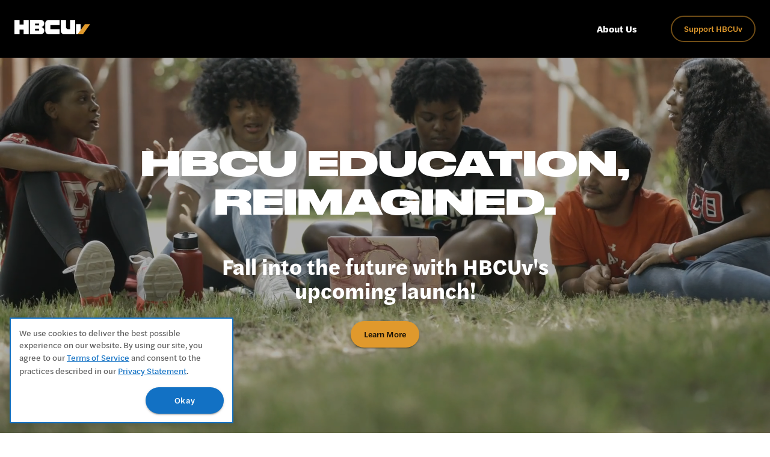

--- FILE ---
content_type: text/html; charset=utf-8
request_url: https://hbcuv.org/
body_size: 21291
content:
<!DOCTYPE html><html lang="en"><head><meta charSet="utf-8"/><meta name="viewport" content="width=device-width, initial-scale=1, viewport-fit=cover, user-scalable=no"/><title>HBCUv: Black Education, Reimagined</title><meta name="robots" content="index,follow"/><meta name="description" content="Welcome to the HBCUv virtual learning platform. Discover the tools and resources offered to bridge accessibility and community across HBCU students."/><meta property="og:title" content="HBCUv: Black Education, Reimagined"/><meta property="og:description" content="Welcome to the HBCUv virtual learning platform. Discover the tools and resources offered to bridge accessibility and community across HBCU students."/><link rel="preload" href="https://cdn.hbcuv.org/images/logos/hbcuv-white-text.svg" as="image" fetchpriority="high"/><link rel="preload" as="image" imageSrcSet="/_next/image?url=https%3A%2F%2Fcdn.hbcuv.org%2Fimages%2Flanding%2Fhero-video-poster.jpg&amp;w=640&amp;q=10 640w, /_next/image?url=https%3A%2F%2Fcdn.hbcuv.org%2Fimages%2Flanding%2Fhero-video-poster.jpg&amp;w=750&amp;q=10 750w, /_next/image?url=https%3A%2F%2Fcdn.hbcuv.org%2Fimages%2Flanding%2Fhero-video-poster.jpg&amp;w=828&amp;q=10 828w, /_next/image?url=https%3A%2F%2Fcdn.hbcuv.org%2Fimages%2Flanding%2Fhero-video-poster.jpg&amp;w=1080&amp;q=10 1080w, /_next/image?url=https%3A%2F%2Fcdn.hbcuv.org%2Fimages%2Flanding%2Fhero-video-poster.jpg&amp;w=1200&amp;q=10 1200w, /_next/image?url=https%3A%2F%2Fcdn.hbcuv.org%2Fimages%2Flanding%2Fhero-video-poster.jpg&amp;w=1920&amp;q=10 1920w, /_next/image?url=https%3A%2F%2Fcdn.hbcuv.org%2Fimages%2Flanding%2Fhero-video-poster.jpg&amp;w=2048&amp;q=10 2048w, /_next/image?url=https%3A%2F%2Fcdn.hbcuv.org%2Fimages%2Flanding%2Fhero-video-poster.jpg&amp;w=3840&amp;q=10 3840w" imageSizes="100vw" fetchpriority="high"/><meta name="next-head-count" content="9"/><link rel="icon" type="image/png" sizes="32x32" href="/favicons/favicon-32px.png"/><link rel="icon" type="image/png" sizes="128x128" href="/favicons/favicon-128px.png"/><link rel="icon" type="image/png" sizes="256x256" href="/favicons/favicon-256px.png"/><meta property="og:url" content="https://www.hbcu.org/"/><meta property="og:type" content="website"/><meta property="og:site_name" content="HBCUv"/><link data-next-font="" rel="preconnect" href="/" crossorigin="anonymous"/><link rel="preload" href="/_next/static/css/58c0b2639cc3856f.css" as="style"/><link rel="stylesheet" href="/_next/static/css/58c0b2639cc3856f.css" data-n-g=""/><noscript data-n-css=""></noscript><script defer="" nomodule="" src="/_next/static/chunks/polyfills-42372ed130431b0a.js"></script><script defer="" src="/_next/static/chunks/7740.283bc906c0b0e836.js"></script><script defer="" src="/_next/static/chunks/3784.3babca9184aaf933.js"></script><script src="/_next/static/chunks/webpack-db389d12b38d656b.js" defer=""></script><script src="/_next/static/chunks/framework-945b357d4a851f4b.js" defer=""></script><script src="/_next/static/chunks/main-3a9665fd3e0cb773.js" defer=""></script><script src="/_next/static/chunks/pages/_app-ccfb2420f0831cda.js" defer=""></script><script src="/_next/static/chunks/6691-a4f1eacd7a92be17.js" defer=""></script><script src="/_next/static/chunks/3994-b5f25e41448397ba.js" defer=""></script><script src="/_next/static/chunks/4440-2e02597c7d3d9df0.js" defer=""></script><script src="/_next/static/chunks/162-2784dfa73dd583a4.js" defer=""></script><script src="/_next/static/chunks/6939-cfd8fa935b514adf.js" defer=""></script><script src="/_next/static/chunks/5675-27117e432f15e6c1.js" defer=""></script><script src="/_next/static/chunks/2383-c8d3d320efa18d1e.js" defer=""></script><script src="/_next/static/chunks/2962-26884c79d8846fb8.js" defer=""></script><script src="/_next/static/chunks/3688-5e4b8138d1038545.js" defer=""></script><script src="/_next/static/chunks/8400-0331a190ef8af261.js" defer=""></script><script src="/_next/static/chunks/8771-8d52cf21e47d2cd4.js" defer=""></script><script src="/_next/static/chunks/7141-b9afcc2fdedfeaf7.js" defer=""></script><script src="/_next/static/chunks/6466-6c4a9d8f5693d208.js" defer=""></script><script src="/_next/static/chunks/4445-2dfbd926f965353b.js" defer=""></script><script src="/_next/static/chunks/2945-98f3876b09f0082f.js" defer=""></script><script src="/_next/static/chunks/2036-517884560e8128da.js" defer=""></script><script src="/_next/static/chunks/2080-d552c64b70d6a6ed.js" defer=""></script><script src="/_next/static/chunks/8630-2f642f2346e4946d.js" defer=""></script><script src="/_next/static/chunks/1595-14e5a4863fb76a72.js" defer=""></script><script src="/_next/static/chunks/1313-5dca671249434b9d.js" defer=""></script><script src="/_next/static/chunks/pages/index-732959aedc847659.js" defer=""></script><script src="/_next/static/FGcskWHiffs0zYvOkWQEa/_buildManifest.js" defer=""></script><script src="/_next/static/FGcskWHiffs0zYvOkWQEa/_ssgManifest.js" defer=""></script></head><body><div id="__next"><style data-emotion="css 1hvv0a1">.css-1hvv0a1{pointer-events:none;}.css-1hvv0a1 .bar{background-color:#E0992C;position:fixed;top:0;left:0;width:100%;height:2px;z-index:1031;}.css-1hvv0a1 .peg{box-shadow:0 0 10px,0 0 5px;color:#E0992C;display:block;opacity:1;position:absolute;right:0;-webkit-transform:rotate(3deg) translate(0px, -4px);-moz-transform:rotate(3deg) translate(0px, -4px);-ms-transform:rotate(3deg) translate(0px, -4px);transform:rotate(3deg) translate(0px, -4px);width:100px;height:100%;}</style><div class="MuiBox-root css-1hvv0a1" id="page-progress-bar" aria-hidden="true"></div><style data-emotion="css-global gsdu0h">#onetrust-consent-sdk #onetrust-banner-sdk{border-radius:8px;bottom:8px;left:8px;padding:24px;-webkit-transition:none!important;transition:none!important;width:100%;max-width:calc(100% - 16px);}#onetrust-consent-sdk #onetrust-banner-sdk:focus{outline:2px solid #1271C4;}@media (min-width:600px){#onetrust-consent-sdk #onetrust-banner-sdk{bottom:16px;left:16px;padding:16px;width:372px;}}#onetrust-consent-sdk #onetrust-banner-sdk #onetrust-group-container,#onetrust-consent-sdk #onetrust-banner-sdk #onetrust-policy,#onetrust-consent-sdk #onetrust-banner-sdk #onetrust-policy-text,#onetrust-consent-sdk #onetrust-banner-sdk #onetrust-button-group-parent,#onetrust-consent-sdk #onetrust-banner-sdk #onetrust-accept-btn-handler{margin:0;padding:0;}#onetrust-consent-sdk #onetrust-banner-sdk .banner-header,#onetrust-consent-sdk #onetrust-banner-sdk #onetrust-close-btn-container{display:none;}#onetrust-consent-sdk #onetrust-banner-sdk .banner-actions-container{text-align:right;}#onetrust-consent-sdk #onetrust-banner-sdk .ot-sdk-row{display:grid;gap:8px;}#onetrust-consent-sdk #onetrust-banner-sdk .ot-sdk-row:after{content:none;}@media (min-width:600px){#onetrust-consent-sdk #onetrust-banner-sdk .ot-sdk-row{gap:16px;}}#onetrust-consent-sdk #onetrust-banner-sdk #onetrust-accept-btn-handler{background-color:#1271C4;border:0;border-radius:24px;box-shadow:0px 3px 1px -2px rgba(0,0,0,0.2),0px 2px 2px 0px rgba(0,0,0,0.14),0px 1px 5px 0px rgba(0,0,0,0.12);box-sizing:border-box;color:#fff;cursor:pointer;display:-webkit-inline-box;display:-webkit-inline-flex;display:-ms-inline-flexbox;display:inline-flex;-webkit-align-items:center;-webkit-box-align:center;-ms-flex-align:center;align-items:center;-webkit-box-pack:center;-ms-flex-pack:center;-webkit-justify-content:center;justify-content:center;font-weight:500;font-size:14px;line-height:20px;margin:0;min-width:64px;outline:0;position:relative;padding:12px 22px;-webkit-text-decoration:none;text-decoration:none;text-transform:none;-webkit-user-select:none;-moz-user-select:none;-ms-user-select:none;user-select:none;vertical-align:middle;width:130px;}#onetrust-consent-sdk #onetrust-banner-sdk #onetrust-accept-btn-handler:focus{box-shadow:0px 3px 5px -1px rgba(0,0,0,0.2),0px 6px 10px 0px rgba(0,0,0,0.14),0px 1px 18px 0px rgba(0,0,0,0.12);opacity:1;outline:2px solid #1271C4;outline-offset:2px;}#onetrust-consent-sdk #onetrust-banner-sdk #onetrust-accept-btn-handler:hover{background-color:#0E5A9D;box-shadow:0px 2px 4px -1px rgba(0,0,0,0.2),0px 4px 5px 0px rgba(0,0,0,0.14),0px 1px 10px 0px rgba(0,0,0,0.12);opacity:1;}#onetrust-consent-sdk #onetrust-banner-sdk #onetrust-policy-text{color:#000000A3;font-size:12px;line-height:16px;}@media (min-width:900px){#onetrust-consent-sdk #onetrust-banner-sdk #onetrust-policy-text{font-size:14px;line-height:20px;}}#onetrust-consent-sdk #onetrust-banner-sdk #onetrust-policy-text a{color:#1271C4;}#onetrust-consent-sdk #onetrust-banner-sdk #onetrust-policy-text a:focus{outline:2px solid #1271C4;outline-offset:2px;}#onetrust-consent-sdk #onetrust-banner-sdk #onetrust-policy-text a:hover{-webkit-text-decoration:underline;text-decoration:underline;text-decoration-thickness:2px;}</style><style data-emotion="css 1cgznx9">.css-1cgznx9{background-color:#000;color:#fff;position:-webkit-sticky;position:sticky;top:0;width:100%;z-index:3;}</style><header class="MuiBox-root css-1cgznx9"><style data-emotion="css 6opl3x">.css-6opl3x{font-family:Halyard,ui-sans-serif,system-ui,-apple-system,BlinkMacSystemFont,Segoe UI,Roboto,Helvetica Neue,Arial,Noto Sans,sans-serif,Apple Color Emoji,Segoe UI Emoji,Segoe UI Symbol,Noto Color Emoji;font-weight:400;font-size:0.875rem;line-height:1.75;text-transform:uppercase;min-width:64px;padding:6px 16px;border-radius:4px;-webkit-transition:background-color 250ms cubic-bezier(0.4, 0, 0.2, 1) 0ms,box-shadow 250ms cubic-bezier(0.4, 0, 0.2, 1) 0ms,border-color 250ms cubic-bezier(0.4, 0, 0.2, 1) 0ms,color 250ms cubic-bezier(0.4, 0, 0.2, 1) 0ms;transition:background-color 250ms cubic-bezier(0.4, 0, 0.2, 1) 0ms,box-shadow 250ms cubic-bezier(0.4, 0, 0.2, 1) 0ms,border-color 250ms cubic-bezier(0.4, 0, 0.2, 1) 0ms,color 250ms cubic-bezier(0.4, 0, 0.2, 1) 0ms;color:#835E26;background-color:#E0992C;box-shadow:0px 3px 1px -2px rgba(0,0,0,0.2),0px 2px 2px 0px rgba(0,0,0,0.14),0px 1px 5px 0px rgba(0,0,0,0.12);font-weight:500;font-size:14px;line-height:20px;border-radius:24px;padding-top:12px;padding-bottom:12px;padding-left:22px;padding-right:22px;text-transform:none;color:#000000E5;position:absolute;top:-500px;left:-500px;width:1px;height:1px;overflow:hidden;}.css-6opl3x:hover{-webkit-text-decoration:none;text-decoration:none;background-color:#E7B25F;box-shadow:0px 2px 4px -1px rgba(0,0,0,0.2),0px 4px 5px 0px rgba(0,0,0,0.14),0px 1px 10px 0px rgba(0,0,0,0.12);}@media (hover: none){.css-6opl3x:hover{background-color:#E0992C;}}.css-6opl3x:active{box-shadow:0px 5px 5px -3px rgba(0,0,0,0.2),0px 8px 10px 1px rgba(0,0,0,0.14),0px 3px 14px 2px rgba(0,0,0,0.12);}.css-6opl3x.Mui-focusVisible{box-shadow:0px 3px 5px -1px rgba(0,0,0,0.2),0px 6px 10px 0px rgba(0,0,0,0.14),0px 1px 18px 0px rgba(0,0,0,0.12);}.css-6opl3x.Mui-disabled{color:rgba(0, 0, 0, 0.26);box-shadow:none;background-color:rgba(0, 0, 0, 0.12);}.css-6opl3x.Mui-disabled{background:#FFFFFF40;color:#FFFFFF40;}.css-6opl3x:focus-visible{left:16px;width:auto;height:auto;overflow:visible;z-index:1;}@media (min-width:0px){.css-6opl3x:focus-visible{top:8px;}}@media (min-width:900px){.css-6opl3x:focus-visible{top:16px;}}</style><style data-emotion="css o5jr6y">.css-o5jr6y{display:-webkit-inline-box;display:-webkit-inline-flex;display:-ms-inline-flexbox;display:inline-flex;-webkit-align-items:center;-webkit-box-align:center;-ms-flex-align:center;align-items:center;-webkit-box-pack:center;-ms-flex-pack:center;-webkit-justify-content:center;justify-content:center;position:relative;box-sizing:border-box;-webkit-tap-highlight-color:transparent;background-color:transparent;outline:0;border:0;margin:0;border-radius:0;padding:0;cursor:pointer;-webkit-user-select:none;-moz-user-select:none;-ms-user-select:none;user-select:none;vertical-align:middle;-moz-appearance:none;-webkit-appearance:none;-webkit-text-decoration:none;text-decoration:none;color:inherit;font-family:Halyard,ui-sans-serif,system-ui,-apple-system,BlinkMacSystemFont,Segoe UI,Roboto,Helvetica Neue,Arial,Noto Sans,sans-serif,Apple Color Emoji,Segoe UI Emoji,Segoe UI Symbol,Noto Color Emoji;font-weight:400;font-size:0.875rem;line-height:1.75;text-transform:uppercase;min-width:64px;padding:6px 16px;border-radius:4px;-webkit-transition:background-color 250ms cubic-bezier(0.4, 0, 0.2, 1) 0ms,box-shadow 250ms cubic-bezier(0.4, 0, 0.2, 1) 0ms,border-color 250ms cubic-bezier(0.4, 0, 0.2, 1) 0ms,color 250ms cubic-bezier(0.4, 0, 0.2, 1) 0ms;transition:background-color 250ms cubic-bezier(0.4, 0, 0.2, 1) 0ms,box-shadow 250ms cubic-bezier(0.4, 0, 0.2, 1) 0ms,border-color 250ms cubic-bezier(0.4, 0, 0.2, 1) 0ms,color 250ms cubic-bezier(0.4, 0, 0.2, 1) 0ms;color:#835E26;background-color:#E0992C;box-shadow:0px 3px 1px -2px rgba(0,0,0,0.2),0px 2px 2px 0px rgba(0,0,0,0.14),0px 1px 5px 0px rgba(0,0,0,0.12);font-weight:500;font-size:14px;line-height:20px;border-radius:24px;padding-top:12px;padding-bottom:12px;padding-left:22px;padding-right:22px;text-transform:none;color:#000000E5;position:absolute;top:-500px;left:-500px;width:1px;height:1px;overflow:hidden;}.css-o5jr6y::-moz-focus-inner{border-style:none;}.css-o5jr6y.Mui-disabled{pointer-events:none;cursor:default;}@media print{.css-o5jr6y{-webkit-print-color-adjust:exact;color-adjust:exact;}}.css-o5jr6y.Mui-focusVisible{outline:2px solid #E0992C;outline-offset:2px;}.css-o5jr6y:hover{-webkit-text-decoration:none;text-decoration:none;background-color:#E7B25F;box-shadow:0px 2px 4px -1px rgba(0,0,0,0.2),0px 4px 5px 0px rgba(0,0,0,0.14),0px 1px 10px 0px rgba(0,0,0,0.12);}@media (hover: none){.css-o5jr6y:hover{background-color:#E0992C;}}.css-o5jr6y:active{box-shadow:0px 5px 5px -3px rgba(0,0,0,0.2),0px 8px 10px 1px rgba(0,0,0,0.14),0px 3px 14px 2px rgba(0,0,0,0.12);}.css-o5jr6y.Mui-focusVisible{box-shadow:0px 3px 5px -1px rgba(0,0,0,0.2),0px 6px 10px 0px rgba(0,0,0,0.14),0px 1px 18px 0px rgba(0,0,0,0.12);}.css-o5jr6y.Mui-disabled{color:rgba(0, 0, 0, 0.26);box-shadow:none;background-color:rgba(0, 0, 0, 0.12);}.css-o5jr6y.Mui-disabled{background:#FFFFFF40;color:#FFFFFF40;}.css-o5jr6y:focus-visible{left:16px;width:auto;height:auto;overflow:visible;z-index:1;}@media (min-width:0px){.css-o5jr6y:focus-visible{top:8px;}}@media (min-width:900px){.css-o5jr6y:focus-visible{top:16px;}}</style><a class="MuiButtonBase-root MuiButton-root MuiButton-contained MuiButton-containedPrimary MuiButton-sizeMedium MuiButton-containedSizeMedium MuiButton-colorPrimary MuiButton-root MuiButton-contained MuiButton-containedPrimary MuiButton-sizeMedium MuiButton-containedSizeMedium MuiButton-colorPrimary css-o5jr6y" tabindex="0" href="#main-content">Skip to Main Content</a><style data-emotion="css 1w6vbmf">.css-1w6vbmf{display:-webkit-box;display:-webkit-flex;display:-ms-flexbox;display:flex;-webkit-flex-direction:column;-ms-flex-direction:column;flex-direction:column;width:100%;box-sizing:border-box;-webkit-flex-shrink:0;-ms-flex-negative:0;flex-shrink:0;position:static;background-color:transparent;color:inherit;background-image:none;}</style><style data-emotion="css 4wy91c">.css-4wy91c{background-color:#000;color:#fff;-webkit-transition:box-shadow 300ms cubic-bezier(0.4, 0, 0.2, 1) 0ms;transition:box-shadow 300ms cubic-bezier(0.4, 0, 0.2, 1) 0ms;box-shadow:none;background-image:linear-gradient(rgba(255, 255, 255, 0), rgba(255, 255, 255, 0));border-radius:8px;display:-webkit-box;display:-webkit-flex;display:-ms-flexbox;display:flex;-webkit-flex-direction:column;-ms-flex-direction:column;flex-direction:column;width:100%;box-sizing:border-box;-webkit-flex-shrink:0;-ms-flex-negative:0;flex-shrink:0;position:static;background-color:transparent;color:inherit;background-image:none;}</style><div class="MuiPaper-root MuiPaper-elevation MuiPaper-elevation0 MuiAppBar-root MuiAppBar-colorTransparent MuiAppBar-positionStatic css-4wy91c"><style data-emotion="css 10n7fbu">.css-10n7fbu{display:-webkit-box;display:-webkit-flex;display:-ms-flexbox;display:flex;padding-top:0px;padding-bottom:0px;}@media (min-width:0px){.css-10n7fbu{padding-left:12px;padding-right:12px;height:64px;}}@media (min-width:900px){.css-10n7fbu{padding-left:24px;padding-right:24px;height:96px;}}@media (min-width:1440px){.css-10n7fbu{padding-left:64px;padding-right:64px;}}</style><div class="MuiBox-root css-10n7fbu"><style data-emotion="css glenwf">.css-glenwf{position:relative;display:-webkit-box;display:-webkit-flex;display:-ms-flexbox;display:flex;-webkit-align-items:center;-webkit-box-align:center;-ms-flex-align:center;align-items:center;min-height:48px;width:100%;}@media (min-width:900px){.css-glenwf{position:relative;}}@media (min-width:1440px){.css-glenwf{position:relative;}}</style><div class="MuiToolbar-root MuiToolbar-dense css-glenwf"><style data-emotion="css lhti9">.css-lhti9{-webkit-align-items:center;-webkit-box-align:center;-ms-flex-align:center;align-items:center;-webkit-box-flex:1;-webkit-flex-grow:1;-ms-flex-positive:1;flex-grow:1;}@media (min-width:0px){.css-lhti9{display:-webkit-box;display:-webkit-flex;display:-ms-flexbox;display:flex;}}@media (min-width:900px){.css-lhti9{display:none;}}</style><div class="MuiBox-root css-lhti9"><style data-emotion="css 129o5bf">.css-129o5bf{text-align:center;-webkit-flex:0 0 auto;-ms-flex:0 0 auto;flex:0 0 auto;font-size:1.5rem;padding:8px;border-radius:50%;overflow:visible;color:rgba(0, 0, 0, 0.54);-webkit-transition:background-color 150ms cubic-bezier(0.4, 0, 0.2, 1) 0ms;transition:background-color 150ms cubic-bezier(0.4, 0, 0.2, 1) 0ms;color:inherit;padding:12px;font-size:1.75rem;color:#fff;padding:10px;position:absolute;}.css-129o5bf:hover{background-color:rgba(0, 0, 0, 0.04);}@media (hover: none){.css-129o5bf:hover{background-color:transparent;}}.css-129o5bf.Mui-disabled{background-color:transparent;color:rgba(0, 0, 0, 0.26);}.css-129o5bf.Mui-disabled{background:#FFFFFF40;color:#FFFFFF40;}.css-129o5bf.selected{outline:2px solid #E0992C;}.css-129o5bf:hover{outline:2px solid #fff;}.css-129o5bf:focus{outline:2px solid #E0992C;}</style><style data-emotion="css 19g89zp">.css-19g89zp{display:-webkit-inline-box;display:-webkit-inline-flex;display:-ms-inline-flexbox;display:inline-flex;-webkit-align-items:center;-webkit-box-align:center;-ms-flex-align:center;align-items:center;-webkit-box-pack:center;-ms-flex-pack:center;-webkit-justify-content:center;justify-content:center;position:relative;box-sizing:border-box;-webkit-tap-highlight-color:transparent;background-color:transparent;outline:0;border:0;margin:0;border-radius:0;padding:0;cursor:pointer;-webkit-user-select:none;-moz-user-select:none;-ms-user-select:none;user-select:none;vertical-align:middle;-moz-appearance:none;-webkit-appearance:none;-webkit-text-decoration:none;text-decoration:none;color:inherit;text-align:center;-webkit-flex:0 0 auto;-ms-flex:0 0 auto;flex:0 0 auto;font-size:1.5rem;padding:8px;border-radius:50%;overflow:visible;color:rgba(0, 0, 0, 0.54);-webkit-transition:background-color 150ms cubic-bezier(0.4, 0, 0.2, 1) 0ms;transition:background-color 150ms cubic-bezier(0.4, 0, 0.2, 1) 0ms;color:inherit;padding:12px;font-size:1.75rem;color:#fff;padding:10px;position:absolute;}.css-19g89zp::-moz-focus-inner{border-style:none;}.css-19g89zp.Mui-disabled{pointer-events:none;cursor:default;}@media print{.css-19g89zp{-webkit-print-color-adjust:exact;color-adjust:exact;}}.css-19g89zp.Mui-focusVisible{outline:2px solid #E0992C;outline-offset:2px;}.css-19g89zp:hover{background-color:rgba(0, 0, 0, 0.04);}@media (hover: none){.css-19g89zp:hover{background-color:transparent;}}.css-19g89zp.Mui-disabled{background-color:transparent;color:rgba(0, 0, 0, 0.26);}.css-19g89zp.Mui-disabled{background:#FFFFFF40;color:#FFFFFF40;}.css-19g89zp.selected{outline:2px solid #E0992C;}.css-19g89zp:hover{outline:2px solid #fff;}.css-19g89zp:focus{outline:2px solid #E0992C;}</style><button class="MuiButtonBase-root MuiIconButton-root MuiIconButton-colorInherit MuiIconButton-sizeLarge css-19g89zp" tabindex="0" type="button" aria-label="Open navigation" aria-haspopup="true"><style data-emotion="css vubbuv">.css-vubbuv{-webkit-user-select:none;-moz-user-select:none;-ms-user-select:none;user-select:none;width:1em;height:1em;display:inline-block;fill:currentColor;-webkit-flex-shrink:0;-ms-flex-negative:0;flex-shrink:0;-webkit-transition:fill 200ms cubic-bezier(0.4, 0, 0.2, 1) 0ms;transition:fill 200ms cubic-bezier(0.4, 0, 0.2, 1) 0ms;font-size:1.5rem;}</style><svg class="MuiSvgIcon-root MuiSvgIcon-fontSizeMedium css-vubbuv" focusable="false" aria-hidden="true" viewBox="0 0 24 24" data-testid="MenuIcon"><path d="M3 18h18v-2H3zm0-5h18v-2H3zm0-7v2h18V6z"></path></svg></button><style data-emotion="css 1q3zk24">.css-1q3zk24{display:-webkit-box;display:-webkit-flex;display:-ms-flexbox;display:flex;-webkit-flex-direction:column;-ms-flex-direction:column;flex-direction:column;margin-left:auto;margin-right:auto;margin-top:0px;text-align:center;width:100%;}</style><div class="MuiBox-root css-1q3zk24"><style data-emotion="css 12l8g7d">.css-12l8g7d{-webkit-text-decoration:underline;text-decoration:underline;text-decoration-color:rgba(224, 153, 44, 0.4);font-size:14px;line-height:20px;vertical-align:baseline;outline-color:inherit;text-decoration-color:inherit;text-underline-offset:4px;height:20px;-webkit-align-self:center;-ms-flex-item-align:center;align-self:center;}.css-12l8g7d:hover{text-decoration-color:inherit;}.css-12l8g7d:focus{outline:2px solid #E0992C;outline-offset:2px;}.css-12l8g7d:hover,.css-12l8g7d:focus{text-decoration-thickness:2px;}</style><style data-emotion="css 42va5x">.css-42va5x{margin:0;font:inherit;color:#E0992C;-webkit-text-decoration:underline;text-decoration:underline;text-decoration-color:rgba(224, 153, 44, 0.4);font-size:14px;line-height:20px;vertical-align:baseline;outline-color:inherit;text-decoration-color:inherit;text-underline-offset:4px;height:20px;-webkit-align-self:center;-ms-flex-item-align:center;align-self:center;}.css-42va5x:last-child{margin-bottom:0;}.css-42va5x:hover{text-decoration-color:inherit;}.css-42va5x:focus{outline:2px solid #E0992C;outline-offset:2px;}.css-42va5x:hover,.css-42va5x:focus{text-decoration-thickness:2px;}</style><a class="MuiTypography-root MuiTypography-inherit MuiLink-root MuiLink-underlineAlways css-42va5x" href="/"><img alt="HBCUV logo" fetchpriority="high" width="106" height="20" decoding="async" data-nimg="1" style="color:transparent" src="https://cdn.hbcuv.org/images/logos/hbcuv-white-text.svg"/></a></div></div><style data-emotion="css 11i9fwl">.css-11i9fwl{-webkit-align-items:center;-webkit-box-align:center;-ms-flex-align:center;align-items:center;width:100%;}@media (min-width:0px){.css-11i9fwl{display:none;}}@media (min-width:900px){.css-11i9fwl{display:-webkit-box;display:-webkit-flex;display:-ms-flexbox;display:flex;}}</style><div class="MuiBox-root css-11i9fwl"><div class="MuiBox-root css-0"><style data-emotion="css 1at492v">.css-1at492v{-webkit-text-decoration:underline;text-decoration:underline;text-decoration-color:rgba(224, 153, 44, 0.4);font-size:14px;line-height:20px;vertical-align:baseline;outline-color:inherit;text-decoration-color:inherit;text-underline-offset:4px;}.css-1at492v:hover{text-decoration-color:inherit;}.css-1at492v:focus{outline:2px solid #E0992C;outline-offset:2px;}.css-1at492v:hover,.css-1at492v:focus{text-decoration-thickness:2px;}</style><style data-emotion="css xftdjf">.css-xftdjf{margin:0;font:inherit;color:#E0992C;-webkit-text-decoration:underline;text-decoration:underline;text-decoration-color:rgba(224, 153, 44, 0.4);font-size:14px;line-height:20px;vertical-align:baseline;outline-color:inherit;text-decoration-color:inherit;text-underline-offset:4px;}.css-xftdjf:last-child{margin-bottom:0;}.css-xftdjf:hover{text-decoration-color:inherit;}.css-xftdjf:focus{outline:2px solid #E0992C;outline-offset:2px;}.css-xftdjf:hover,.css-xftdjf:focus{text-decoration-thickness:2px;}</style><a class="MuiTypography-root MuiTypography-inherit MuiLink-root MuiLink-underlineAlways css-xftdjf" href="/"><img alt="HBCUV logo" fetchpriority="high" width="127" height="24" decoding="async" data-nimg="1" style="color:transparent" src="https://cdn.hbcuv.org/images/logos/hbcuv-white-text.svg"/></a></div><style data-emotion="css 1m7xlbz">.css-1m7xlbz{display:-webkit-box;display:-webkit-flex;display:-ms-flexbox;display:flex;-webkit-align-items:center;-webkit-box-align:center;-ms-flex-align:center;align-items:center;-webkit-box-pack:center;-ms-flex-pack:center;-webkit-justify-content:center;justify-content:center;height:100%;position:absolute;right:0;z-index:1;}@media (min-width:900px){.css-1m7xlbz{margin-right:0px;}}@media (min-width:1440px){.css-1m7xlbz{margin-right:0px;}}</style><div class="MuiBox-root css-1m7xlbz"><style data-emotion="css 1cus9sd">.css-1cus9sd{display:-webkit-box;display:-webkit-flex;display:-ms-flexbox;display:flex;gap:8px;height:100%;margin-left:auto;}</style><nav class="MuiBox-root css-1cus9sd"><style data-emotion="css 1o46vuo">.css-1o46vuo{-webkit-text-decoration:none;text-decoration:none;font-size:14px;line-height:20px;vertical-align:baseline;outline-color:inherit;text-decoration-color:inherit;text-underline-offset:4px;font-family:Halyard,ui-sans-serif,system-ui,-apple-system,BlinkMacSystemFont,Segoe UI,Roboto,Helvetica Neue,Arial,Noto Sans,sans-serif,Apple Color Emoji,Segoe UI Emoji,Segoe UI Symbol,Noto Color Emoji;font-weight:700;font-size:16px;line-height:22px;color:#fff;padding:12px 16px;text-decoration-thickness:2px;display:-webkit-box;display:-webkit-flex;display:-ms-flexbox;display:flex;-webkit-align-items:center;-webkit-box-align:center;-ms-flex-align:center;align-items:center;}.css-1o46vuo:focus{outline:2px solid #E0992C;outline-offset:2px;}.css-1o46vuo:hover,.css-1o46vuo:focus{text-decoration-thickness:2px;}.css-1o46vuo:focus{outline:2px solid #E0992C;outline-offset:-2px;}.css-1o46vuo:hover,.css-1o46vuo:focus{color:#D0D0D0;}.css-1o46vuo.selected{border-bottom:6px solid;border-color:#E0992C;margin-top:3px;}</style><style data-emotion="css 1snolcc">.css-1snolcc{margin:0;color:#E0992C;-webkit-text-decoration:none;text-decoration:none;font-size:14px;line-height:20px;vertical-align:baseline;outline-color:inherit;text-decoration-color:inherit;text-underline-offset:4px;font-family:Halyard,ui-sans-serif,system-ui,-apple-system,BlinkMacSystemFont,Segoe UI,Roboto,Helvetica Neue,Arial,Noto Sans,sans-serif,Apple Color Emoji,Segoe UI Emoji,Segoe UI Symbol,Noto Color Emoji;font-weight:700;font-size:16px;line-height:22px;color:#fff;padding:12px 16px;text-decoration-thickness:2px;display:-webkit-box;display:-webkit-flex;display:-ms-flexbox;display:flex;-webkit-align-items:center;-webkit-box-align:center;-ms-flex-align:center;align-items:center;}.css-1snolcc:last-child{margin-bottom:0;}.css-1snolcc:focus{outline:2px solid #E0992C;outline-offset:2px;}.css-1snolcc:hover,.css-1snolcc:focus{text-decoration-thickness:2px;}.css-1snolcc:focus{outline:2px solid #E0992C;outline-offset:-2px;}.css-1snolcc:hover,.css-1snolcc:focus{color:#D0D0D0;}.css-1snolcc.selected{border-bottom:6px solid;border-color:#E0992C;margin-top:3px;}</style><a class="MuiTypography-root MuiTypography-menuItem MuiLink-root MuiLink-underlineNone css-1snolcc" href="/what-is-hbcuv">About Us</a></nav><style data-emotion="css 1aohlws">.css-1aohlws{display:-webkit-box;display:-webkit-flex;display:-ms-flexbox;display:flex;-webkit-flex-direction:row;-ms-flex-direction:row;flex-direction:row;gap:16px;margin-left:40px;}</style><div class="MuiBox-root css-1aohlws"><style data-emotion="css uavggr">.css-uavggr{font-family:Halyard,ui-sans-serif,system-ui,-apple-system,BlinkMacSystemFont,Segoe UI,Roboto,Helvetica Neue,Arial,Noto Sans,sans-serif,Apple Color Emoji,Segoe UI Emoji,Segoe UI Symbol,Noto Color Emoji;font-weight:400;font-size:0.875rem;line-height:1.75;text-transform:uppercase;min-width:64px;padding:5px 15px;border-radius:4px;-webkit-transition:background-color 250ms cubic-bezier(0.4, 0, 0.2, 1) 0ms,box-shadow 250ms cubic-bezier(0.4, 0, 0.2, 1) 0ms,border-color 250ms cubic-bezier(0.4, 0, 0.2, 1) 0ms,color 250ms cubic-bezier(0.4, 0, 0.2, 1) 0ms;transition:background-color 250ms cubic-bezier(0.4, 0, 0.2, 1) 0ms,box-shadow 250ms cubic-bezier(0.4, 0, 0.2, 1) 0ms,border-color 250ms cubic-bezier(0.4, 0, 0.2, 1) 0ms,color 250ms cubic-bezier(0.4, 0, 0.2, 1) 0ms;border:1px solid rgba(224, 153, 44, 0.5);color:#E0992C;font-weight:500;font-size:14px;line-height:20px;border-radius:24px;padding-top:12px;padding-bottom:12px;padding-left:22px;padding-right:22px;text-transform:none;color:#000000E5;border-width:2px;padding-top:10px;padding-bottom:10px;padding-left:20px;padding-right:20px;color:#E0992C;}.css-uavggr:hover{-webkit-text-decoration:none;text-decoration:none;background-color:rgba(224, 153, 44, 0.04);border:1px solid #E0992C;}@media (hover: none){.css-uavggr:hover{background-color:transparent;}}.css-uavggr.Mui-disabled{color:rgba(0, 0, 0, 0.26);border:1px solid rgba(0, 0, 0, 0.12);}.css-uavggr.Mui-disabled{background:#FFFFFF40;color:#FFFFFF40;}.css-uavggr:hover{border-width:2px;}</style><style data-emotion="css 1p16jw5">.css-1p16jw5{display:-webkit-inline-box;display:-webkit-inline-flex;display:-ms-inline-flexbox;display:inline-flex;-webkit-align-items:center;-webkit-box-align:center;-ms-flex-align:center;align-items:center;-webkit-box-pack:center;-ms-flex-pack:center;-webkit-justify-content:center;justify-content:center;position:relative;box-sizing:border-box;-webkit-tap-highlight-color:transparent;background-color:transparent;outline:0;border:0;margin:0;border-radius:0;padding:0;cursor:pointer;-webkit-user-select:none;-moz-user-select:none;-ms-user-select:none;user-select:none;vertical-align:middle;-moz-appearance:none;-webkit-appearance:none;-webkit-text-decoration:none;text-decoration:none;color:inherit;font-family:Halyard,ui-sans-serif,system-ui,-apple-system,BlinkMacSystemFont,Segoe UI,Roboto,Helvetica Neue,Arial,Noto Sans,sans-serif,Apple Color Emoji,Segoe UI Emoji,Segoe UI Symbol,Noto Color Emoji;font-weight:400;font-size:0.875rem;line-height:1.75;text-transform:uppercase;min-width:64px;padding:5px 15px;border-radius:4px;-webkit-transition:background-color 250ms cubic-bezier(0.4, 0, 0.2, 1) 0ms,box-shadow 250ms cubic-bezier(0.4, 0, 0.2, 1) 0ms,border-color 250ms cubic-bezier(0.4, 0, 0.2, 1) 0ms,color 250ms cubic-bezier(0.4, 0, 0.2, 1) 0ms;transition:background-color 250ms cubic-bezier(0.4, 0, 0.2, 1) 0ms,box-shadow 250ms cubic-bezier(0.4, 0, 0.2, 1) 0ms,border-color 250ms cubic-bezier(0.4, 0, 0.2, 1) 0ms,color 250ms cubic-bezier(0.4, 0, 0.2, 1) 0ms;border:1px solid rgba(224, 153, 44, 0.5);color:#E0992C;font-weight:500;font-size:14px;line-height:20px;border-radius:24px;padding-top:12px;padding-bottom:12px;padding-left:22px;padding-right:22px;text-transform:none;color:#000000E5;border-width:2px;padding-top:10px;padding-bottom:10px;padding-left:20px;padding-right:20px;color:#E0992C;}.css-1p16jw5::-moz-focus-inner{border-style:none;}.css-1p16jw5.Mui-disabled{pointer-events:none;cursor:default;}@media print{.css-1p16jw5{-webkit-print-color-adjust:exact;color-adjust:exact;}}.css-1p16jw5.Mui-focusVisible{outline:2px solid #E0992C;outline-offset:2px;}.css-1p16jw5:hover{-webkit-text-decoration:none;text-decoration:none;background-color:rgba(224, 153, 44, 0.04);border:1px solid #E0992C;}@media (hover: none){.css-1p16jw5:hover{background-color:transparent;}}.css-1p16jw5.Mui-disabled{color:rgba(0, 0, 0, 0.26);border:1px solid rgba(0, 0, 0, 0.12);}.css-1p16jw5.Mui-disabled{background:#FFFFFF40;color:#FFFFFF40;}.css-1p16jw5:hover{border-width:2px;}</style><a class="MuiButtonBase-root MuiButton-root MuiButton-outlined MuiButton-outlinedPrimary MuiButton-sizeMedium MuiButton-outlinedSizeMedium MuiButton-colorPrimary MuiButton-root MuiButton-outlined MuiButton-outlinedPrimary MuiButton-sizeMedium MuiButton-outlinedSizeMedium MuiButton-colorPrimary css-1p16jw5" tabindex="0" href="https://uncf.org/hbcuv" target="_blank">Support HBCUv<style data-emotion="css ty8jgw">.css-ty8jgw{border:0px solid;clip:rect(0 0 0 0);height:1px;margin:-1px;overflow:hidden;padding:0px;position:absolute;white-space:nowrap;width:1px;}</style><span class="MuiBox-root css-ty8jgw">(<!-- -->opens in new tab<!-- -->)</span></a></div></div></div></div></div></div></header><style data-emotion="css 1k1mm8u">.css-1k1mm8u{color:#fff;position:relative;}</style><main class="MuiBox-root css-1k1mm8u" role="main" id="main-content" tabindex="-1"><style data-emotion="css 1218dxk">.css-1218dxk{background-color:#000;display:-webkit-box;display:-webkit-flex;display:-ms-flexbox;display:flex;width:100%;position:relative;text-align:center;z-index:1;}@media (min-width:0px){.css-1218dxk{min-height:calc(100vh - 64px);}}@media (min-width:900px){.css-1218dxk{min-height:calc(100vh - 96px);}}.css-1218dxk::after{background:rgba(0, 0, 0, 0.3);content:"";position:absolute;height:100%;width:100%;z-index:-1;}</style><section class="MuiBox-root css-1218dxk"><style data-emotion="css 1v8qh21">.css-1v8qh21{display:-webkit-box;display:-webkit-flex;display:-ms-flexbox;display:flex;position:absolute;width:100%;height:100%;overflow:hidden;z-index:-1;}</style><div class="MuiBox-root css-1v8qh21"><img alt="" fetchpriority="high" decoding="async" data-nimg="fill" style="position:absolute;height:100%;width:100%;left:0;top:0;right:0;bottom:0;object-fit:cover;color:transparent" sizes="100vw" srcSet="/_next/image?url=https%3A%2F%2Fcdn.hbcuv.org%2Fimages%2Flanding%2Fhero-video-poster.jpg&amp;w=640&amp;q=10 640w, /_next/image?url=https%3A%2F%2Fcdn.hbcuv.org%2Fimages%2Flanding%2Fhero-video-poster.jpg&amp;w=750&amp;q=10 750w, /_next/image?url=https%3A%2F%2Fcdn.hbcuv.org%2Fimages%2Flanding%2Fhero-video-poster.jpg&amp;w=828&amp;q=10 828w, /_next/image?url=https%3A%2F%2Fcdn.hbcuv.org%2Fimages%2Flanding%2Fhero-video-poster.jpg&amp;w=1080&amp;q=10 1080w, /_next/image?url=https%3A%2F%2Fcdn.hbcuv.org%2Fimages%2Flanding%2Fhero-video-poster.jpg&amp;w=1200&amp;q=10 1200w, /_next/image?url=https%3A%2F%2Fcdn.hbcuv.org%2Fimages%2Flanding%2Fhero-video-poster.jpg&amp;w=1920&amp;q=10 1920w, /_next/image?url=https%3A%2F%2Fcdn.hbcuv.org%2Fimages%2Flanding%2Fhero-video-poster.jpg&amp;w=2048&amp;q=10 2048w, /_next/image?url=https%3A%2F%2Fcdn.hbcuv.org%2Fimages%2Flanding%2Fhero-video-poster.jpg&amp;w=3840&amp;q=10 3840w" src="/_next/image?url=https%3A%2F%2Fcdn.hbcuv.org%2Fimages%2Flanding%2Fhero-video-poster.jpg&amp;w=3840&amp;q=10"/></div><style data-emotion="css 14tgnle">.css-14tgnle{display:-webkit-box;display:-webkit-flex;display:-ms-flexbox;display:flex;width:100%;overflow:hidden;position:relative;text-align:center;}</style><div class="MuiBox-root css-14tgnle"><style data-emotion="css cvr5hh">.css-cvr5hh{width:100%;margin-left:auto;box-sizing:border-box;margin-right:auto;display:block;padding-top:32px;padding-bottom:32px;padding-right:24px;padding-left:24px;margin-top:auto;margin-bottom:auto;padding-top:0px;padding-bottom:0px;}@media (min-width:1200px){.css-cvr5hh{max-width:1200px;}}</style><div class="MuiContainer-root MuiContainer-maxWidthLg MuiContainer-disableGutters css-cvr5hh"><style data-emotion="css 79elbk">.css-79elbk{position:relative;}</style><div class="MuiBox-root css-79elbk" style="transform:translateY(150px) translateZ(0)"><style data-emotion="css 1cmyclg">.css-1cmyclg{margin:0;font-family:Halyard,ui-sans-serif,system-ui,-apple-system,BlinkMacSystemFont,Segoe UI,Roboto,Helvetica Neue,Arial,Noto Sans,sans-serif,Apple Color Emoji,Segoe UI Emoji,Segoe UI Symbol,Noto Color Emoji;font-weight:400;font-size:1rem;line-height:1.5;text-transform:uppercase;}.css-1cmyclg:last-child{margin-bottom:0;}@media (min-width:0px){.css-1cmyclg{font-family:Druk Wide,ui-sans-serif,system-ui,-apple-system,BlinkMacSystemFont,Segoe UI,Roboto,Helvetica Neue,Arial,Noto Sans,sans-serif,Apple Color Emoji,Segoe UI Emoji,Segoe UI Symbol,Noto Color Emoji;font-weight:900;font-size:28px;text-transform:uppercase;line-height:36px;word-spacing:100vw;}}@media (min-width:900px){.css-1cmyclg{font-family:Druk Wide,ui-sans-serif,system-ui,-apple-system,BlinkMacSystemFont,Segoe UI,Roboto,Helvetica Neue,Arial,Noto Sans,sans-serif,Apple Color Emoji,Segoe UI Emoji,Segoe UI Symbol,Noto Color Emoji;font-weight:900;font-size:56px;text-transform:uppercase;line-height:64px;word-spacing:normal;}}</style><h1 class="MuiTypography-root MuiTypography-body1 css-1cmyclg" data-test="heading" style="clip-path:inset(0 100% 0 0)">HBCU Education, Reimagined.</h1><style data-emotion="css l6sfr7">.css-l6sfr7{color:#E0992C;position:absolute;top:0;height:100%;z-index:1;}</style><div class="MuiBox-root css-l6sfr7" style="opacity:0;left:0%"><svg height="100%" viewBox="0 0 409 325" fill="none" xmlns="http://www.w3.org/2000/svg"><path d="M408.867 0.867188H240.867L0.867188 324.867H168.867L408.867 0.867188Z" fill="currentColor"></path></svg></div></div><div class="MuiBox-root css-0" style="opacity:0"><style data-emotion="css 1uubw36">.css-1uubw36{margin:0;font-family:Halyard,ui-sans-serif,system-ui,-apple-system,BlinkMacSystemFont,Segoe UI,Roboto,Helvetica Neue,Arial,Noto Sans,sans-serif,Apple Color Emoji,Segoe UI Emoji,Segoe UI Symbol,Noto Color Emoji;font-weight:700;font-size:36px;line-height:40px;margin-left:auto;margin-right:auto;}.css-1uubw36:last-child{margin-bottom:0;}@media (min-width:0px){.css-1uubw36{width:100%;margin-top:32px;margin-bottom:16px;font-family:Halyard,ui-sans-serif,system-ui,-apple-system,BlinkMacSystemFont,Segoe UI,Roboto,Helvetica Neue,Arial,Noto Sans,sans-serif,Apple Color Emoji,Segoe UI Emoji,Segoe UI Symbol,Noto Color Emoji;font-weight:700;font-size:22px;line-height:28px;}}@media (min-width:900px){.css-1uubw36{width:610px;margin-top:56px;margin-bottom:32px;font-family:Halyard,ui-sans-serif,system-ui,-apple-system,BlinkMacSystemFont,Segoe UI,Roboto,Helvetica Neue,Arial,Noto Sans,sans-serif,Apple Color Emoji,Segoe UI Emoji,Segoe UI Symbol,Noto Color Emoji;font-weight:700;font-size:36px;line-height:40px;}}</style><p class="MuiTypography-root MuiTypography-displaySmall css-1uubw36">Fall into the future with HBCUv&#x27;s upcoming launch!</p><style data-emotion="css 13998f9">.css-13998f9{font-family:Halyard,ui-sans-serif,system-ui,-apple-system,BlinkMacSystemFont,Segoe UI,Roboto,Helvetica Neue,Arial,Noto Sans,sans-serif,Apple Color Emoji,Segoe UI Emoji,Segoe UI Symbol,Noto Color Emoji;font-weight:400;font-size:0.875rem;line-height:1.75;text-transform:uppercase;min-width:64px;padding:6px 16px;border-radius:4px;-webkit-transition:background-color 250ms cubic-bezier(0.4, 0, 0.2, 1) 0ms,box-shadow 250ms cubic-bezier(0.4, 0, 0.2, 1) 0ms,border-color 250ms cubic-bezier(0.4, 0, 0.2, 1) 0ms,color 250ms cubic-bezier(0.4, 0, 0.2, 1) 0ms;transition:background-color 250ms cubic-bezier(0.4, 0, 0.2, 1) 0ms,box-shadow 250ms cubic-bezier(0.4, 0, 0.2, 1) 0ms,border-color 250ms cubic-bezier(0.4, 0, 0.2, 1) 0ms,color 250ms cubic-bezier(0.4, 0, 0.2, 1) 0ms;color:#835E26;background-color:#E0992C;box-shadow:0px 3px 1px -2px rgba(0,0,0,0.2),0px 2px 2px 0px rgba(0,0,0,0.14),0px 1px 5px 0px rgba(0,0,0,0.12);font-weight:500;font-size:14px;line-height:20px;border-radius:24px;padding-top:12px;padding-bottom:12px;padding-left:22px;padding-right:22px;text-transform:none;color:#000000E5;}.css-13998f9:hover{-webkit-text-decoration:none;text-decoration:none;background-color:#E7B25F;box-shadow:0px 2px 4px -1px rgba(0,0,0,0.2),0px 4px 5px 0px rgba(0,0,0,0.14),0px 1px 10px 0px rgba(0,0,0,0.12);}@media (hover: none){.css-13998f9:hover{background-color:#E0992C;}}.css-13998f9:active{box-shadow:0px 5px 5px -3px rgba(0,0,0,0.2),0px 8px 10px 1px rgba(0,0,0,0.14),0px 3px 14px 2px rgba(0,0,0,0.12);}.css-13998f9.Mui-focusVisible{box-shadow:0px 3px 5px -1px rgba(0,0,0,0.2),0px 6px 10px 0px rgba(0,0,0,0.14),0px 1px 18px 0px rgba(0,0,0,0.12);}.css-13998f9.Mui-disabled{color:rgba(0, 0, 0, 0.26);box-shadow:none;background-color:rgba(0, 0, 0, 0.12);}.css-13998f9.Mui-disabled{background:#FFFFFF40;color:#FFFFFF40;}</style><style data-emotion="css jd2yzu">.css-jd2yzu{display:-webkit-inline-box;display:-webkit-inline-flex;display:-ms-inline-flexbox;display:inline-flex;-webkit-align-items:center;-webkit-box-align:center;-ms-flex-align:center;align-items:center;-webkit-box-pack:center;-ms-flex-pack:center;-webkit-justify-content:center;justify-content:center;position:relative;box-sizing:border-box;-webkit-tap-highlight-color:transparent;background-color:transparent;outline:0;border:0;margin:0;border-radius:0;padding:0;cursor:pointer;-webkit-user-select:none;-moz-user-select:none;-ms-user-select:none;user-select:none;vertical-align:middle;-moz-appearance:none;-webkit-appearance:none;-webkit-text-decoration:none;text-decoration:none;color:inherit;font-family:Halyard,ui-sans-serif,system-ui,-apple-system,BlinkMacSystemFont,Segoe UI,Roboto,Helvetica Neue,Arial,Noto Sans,sans-serif,Apple Color Emoji,Segoe UI Emoji,Segoe UI Symbol,Noto Color Emoji;font-weight:400;font-size:0.875rem;line-height:1.75;text-transform:uppercase;min-width:64px;padding:6px 16px;border-radius:4px;-webkit-transition:background-color 250ms cubic-bezier(0.4, 0, 0.2, 1) 0ms,box-shadow 250ms cubic-bezier(0.4, 0, 0.2, 1) 0ms,border-color 250ms cubic-bezier(0.4, 0, 0.2, 1) 0ms,color 250ms cubic-bezier(0.4, 0, 0.2, 1) 0ms;transition:background-color 250ms cubic-bezier(0.4, 0, 0.2, 1) 0ms,box-shadow 250ms cubic-bezier(0.4, 0, 0.2, 1) 0ms,border-color 250ms cubic-bezier(0.4, 0, 0.2, 1) 0ms,color 250ms cubic-bezier(0.4, 0, 0.2, 1) 0ms;color:#835E26;background-color:#E0992C;box-shadow:0px 3px 1px -2px rgba(0,0,0,0.2),0px 2px 2px 0px rgba(0,0,0,0.14),0px 1px 5px 0px rgba(0,0,0,0.12);font-weight:500;font-size:14px;line-height:20px;border-radius:24px;padding-top:12px;padding-bottom:12px;padding-left:22px;padding-right:22px;text-transform:none;color:#000000E5;}.css-jd2yzu::-moz-focus-inner{border-style:none;}.css-jd2yzu.Mui-disabled{pointer-events:none;cursor:default;}@media print{.css-jd2yzu{-webkit-print-color-adjust:exact;color-adjust:exact;}}.css-jd2yzu.Mui-focusVisible{outline:2px solid #E0992C;outline-offset:2px;}.css-jd2yzu:hover{-webkit-text-decoration:none;text-decoration:none;background-color:#E7B25F;box-shadow:0px 2px 4px -1px rgba(0,0,0,0.2),0px 4px 5px 0px rgba(0,0,0,0.14),0px 1px 10px 0px rgba(0,0,0,0.12);}@media (hover: none){.css-jd2yzu:hover{background-color:#E0992C;}}.css-jd2yzu:active{box-shadow:0px 5px 5px -3px rgba(0,0,0,0.2),0px 8px 10px 1px rgba(0,0,0,0.14),0px 3px 14px 2px rgba(0,0,0,0.12);}.css-jd2yzu.Mui-focusVisible{box-shadow:0px 3px 5px -1px rgba(0,0,0,0.2),0px 6px 10px 0px rgba(0,0,0,0.14),0px 1px 18px 0px rgba(0,0,0,0.12);}.css-jd2yzu.Mui-disabled{color:rgba(0, 0, 0, 0.26);box-shadow:none;background-color:rgba(0, 0, 0, 0.12);}.css-jd2yzu.Mui-disabled{background:#FFFFFF40;color:#FFFFFF40;}</style><a class="MuiButtonBase-root MuiButton-root MuiButton-contained MuiButton-containedPrimary MuiButton-sizeMedium MuiButton-containedSizeMedium MuiButton-colorPrimary MuiButton-root MuiButton-contained MuiButton-containedPrimary MuiButton-sizeMedium MuiButton-containedSizeMedium MuiButton-colorPrimary css-jd2yzu" tabindex="0" href="/what-is-hbcuv">Learn More</a></div></div></div><style data-emotion="css 1d52j3v">.css-1d52j3v{position:fixed;bottom:44px;width:100%;}</style><div class="MuiBox-root css-1d52j3v"><div class="MuiBox-root css-0" style="opacity:0"><style data-emotion="css 69qcaz">.css-69qcaz{font-family:Halyard,ui-sans-serif,system-ui,-apple-system,BlinkMacSystemFont,Segoe UI,Roboto,Helvetica Neue,Arial,Noto Sans,sans-serif,Apple Color Emoji,Segoe UI Emoji,Segoe UI Symbol,Noto Color Emoji;font-weight:400;font-size:0.875rem;line-height:1.75;text-transform:uppercase;min-width:64px;padding:6px 8px;border-radius:4px;-webkit-transition:background-color 250ms cubic-bezier(0.4, 0, 0.2, 1) 0ms,box-shadow 250ms cubic-bezier(0.4, 0, 0.2, 1) 0ms,border-color 250ms cubic-bezier(0.4, 0, 0.2, 1) 0ms,color 250ms cubic-bezier(0.4, 0, 0.2, 1) 0ms;transition:background-color 250ms cubic-bezier(0.4, 0, 0.2, 1) 0ms,box-shadow 250ms cubic-bezier(0.4, 0, 0.2, 1) 0ms,border-color 250ms cubic-bezier(0.4, 0, 0.2, 1) 0ms,color 250ms cubic-bezier(0.4, 0, 0.2, 1) 0ms;color:#E0992C;font-weight:500;font-size:14px;line-height:20px;border-radius:24px;padding-top:12px;padding-bottom:12px;padding-left:22px;padding-right:22px;text-transform:none;color:#000000E5;color:#E0992C;color:#fff;border-radius:100%;padding-top:8px;padding-bottom:8px;padding-left:0px;padding-right:0px;}.css-69qcaz:hover{-webkit-text-decoration:none;text-decoration:none;background-color:rgba(224, 153, 44, 0.04);}@media (hover: none){.css-69qcaz:hover{background-color:transparent;}}.css-69qcaz.Mui-disabled{color:rgba(0, 0, 0, 0.26);}.css-69qcaz.Mui-disabled{background:#FFFFFF40;color:#FFFFFF40;}</style><style data-emotion="css 1f96n16">.css-1f96n16{display:-webkit-inline-box;display:-webkit-inline-flex;display:-ms-inline-flexbox;display:inline-flex;-webkit-align-items:center;-webkit-box-align:center;-ms-flex-align:center;align-items:center;-webkit-box-pack:center;-ms-flex-pack:center;-webkit-justify-content:center;justify-content:center;position:relative;box-sizing:border-box;-webkit-tap-highlight-color:transparent;background-color:transparent;outline:0;border:0;margin:0;border-radius:0;padding:0;cursor:pointer;-webkit-user-select:none;-moz-user-select:none;-ms-user-select:none;user-select:none;vertical-align:middle;-moz-appearance:none;-webkit-appearance:none;-webkit-text-decoration:none;text-decoration:none;color:inherit;font-family:Halyard,ui-sans-serif,system-ui,-apple-system,BlinkMacSystemFont,Segoe UI,Roboto,Helvetica Neue,Arial,Noto Sans,sans-serif,Apple Color Emoji,Segoe UI Emoji,Segoe UI Symbol,Noto Color Emoji;font-weight:400;font-size:0.875rem;line-height:1.75;text-transform:uppercase;min-width:64px;padding:6px 8px;border-radius:4px;-webkit-transition:background-color 250ms cubic-bezier(0.4, 0, 0.2, 1) 0ms,box-shadow 250ms cubic-bezier(0.4, 0, 0.2, 1) 0ms,border-color 250ms cubic-bezier(0.4, 0, 0.2, 1) 0ms,color 250ms cubic-bezier(0.4, 0, 0.2, 1) 0ms;transition:background-color 250ms cubic-bezier(0.4, 0, 0.2, 1) 0ms,box-shadow 250ms cubic-bezier(0.4, 0, 0.2, 1) 0ms,border-color 250ms cubic-bezier(0.4, 0, 0.2, 1) 0ms,color 250ms cubic-bezier(0.4, 0, 0.2, 1) 0ms;color:#E0992C;font-weight:500;font-size:14px;line-height:20px;border-radius:24px;padding-top:12px;padding-bottom:12px;padding-left:22px;padding-right:22px;text-transform:none;color:#000000E5;color:#E0992C;color:#fff;border-radius:100%;padding-top:8px;padding-bottom:8px;padding-left:0px;padding-right:0px;}.css-1f96n16::-moz-focus-inner{border-style:none;}.css-1f96n16.Mui-disabled{pointer-events:none;cursor:default;}@media print{.css-1f96n16{-webkit-print-color-adjust:exact;color-adjust:exact;}}.css-1f96n16.Mui-focusVisible{outline:2px solid #E0992C;outline-offset:2px;}.css-1f96n16:hover{-webkit-text-decoration:none;text-decoration:none;background-color:rgba(224, 153, 44, 0.04);}@media (hover: none){.css-1f96n16:hover{background-color:transparent;}}.css-1f96n16.Mui-disabled{color:rgba(0, 0, 0, 0.26);}.css-1f96n16.Mui-disabled{background:#FFFFFF40;color:#FFFFFF40;}</style><button class="MuiButtonBase-root MuiButton-root MuiButton-text MuiButton-textPrimary MuiButton-sizeMedium MuiButton-textSizeMedium MuiButton-colorPrimary MuiButton-root MuiButton-text MuiButton-textPrimary MuiButton-sizeMedium MuiButton-textSizeMedium MuiButton-colorPrimary css-1f96n16" tabindex="0" role="button"><style data-emotion="css rauh48">.css-rauh48{-webkit-user-select:none;-moz-user-select:none;-ms-user-select:none;user-select:none;width:1em;height:1em;display:inline-block;fill:currentColor;-webkit-flex-shrink:0;-ms-flex-negative:0;flex-shrink:0;-webkit-transition:fill 200ms cubic-bezier(0.4, 0, 0.2, 1) 0ms;transition:fill 200ms cubic-bezier(0.4, 0, 0.2, 1) 0ms;font-size:1.5rem;font-size:48px;}</style><svg class="MuiSvgIcon-root MuiSvgIcon-fontSizeMedium css-rauh48" focusable="false" aria-hidden="true" viewBox="0 0 24 24" data-testid="KeyboardArrowDownIcon"><path d="M7.41 8.59 12 13.17l4.59-4.58L18 10l-6 6-6-6z"></path></svg><style data-emotion="css ty8jgw">.css-ty8jgw{border:0px solid;clip:rect(0 0 0 0);height:1px;margin:-1px;overflow:hidden;padding:0px;position:absolute;white-space:nowrap;width:1px;}</style><div class="MuiBox-root css-ty8jgw">Scroll down to see more content</div></button></div></div></section><style data-emotion="css w79ybd">.css-w79ybd{background-color:#000;color:#fff;}</style><section class="MuiBox-root css-w79ybd"><style data-emotion="css 1yyhqtj">.css-1yyhqtj{width:100%;margin-left:auto;box-sizing:border-box;margin-right:auto;display:block;padding-top:32px;padding-bottom:32px;padding-right:24px;padding-left:24px;padding:0px;}</style><div class="MuiContainer-root MuiContainer-disableGutters css-1yyhqtj"><style data-emotion="css 1j597wx">.css-1j597wx{overflow:hidden;background-color:#E0992C;color:#1F1F1F;}@media (min-width:0px){.css-1j597wx{padding-top:80px;padding-bottom:0px;}}@media (min-width:900px){.css-1j597wx{padding-top:120px;padding-bottom:120px;}}</style><section class="MuiBox-root css-1j597wx"><style data-emotion="css 7pw7y8">.css-7pw7y8{width:100%;margin-left:auto;box-sizing:border-box;margin-right:auto;display:block;padding-top:32px;padding-bottom:32px;padding-right:24px;padding-left:24px;display:-webkit-box;display:-webkit-flex;display:-ms-flexbox;display:flex;-webkit-flex-direction:column;-ms-flex-direction:column;flex-direction:column;-webkit-align-items:center;-webkit-box-align:center;-ms-flex-align:center;align-items:center;padding-top:0px;padding-bottom:0px;}@media (min-width:1200px){.css-7pw7y8{max-width:1200px;}}</style><div class="MuiContainer-root MuiContainer-maxWidthLg MuiContainer-disableGutters css-7pw7y8"><style data-emotion="css 8egsbz">.css-8egsbz{margin:0;font-family:Halyard,ui-sans-serif,system-ui,-apple-system,BlinkMacSystemFont,Segoe UI,Roboto,Helvetica Neue,Arial,Noto Sans,sans-serif,Apple Color Emoji,Segoe UI Emoji,Segoe UI Symbol,Noto Color Emoji;font-weight:400;font-size:1rem;line-height:1.5;margin-bottom:24px;text-align:center;}.css-8egsbz:last-child{margin-bottom:0;}@media (min-width:0px){.css-8egsbz{font-family:Druk Wide,ui-sans-serif,system-ui,-apple-system,BlinkMacSystemFont,Segoe UI,Roboto,Helvetica Neue,Arial,Noto Sans,sans-serif,Apple Color Emoji,Segoe UI Emoji,Segoe UI Symbol,Noto Color Emoji;font-weight:900;font-size:28px;text-transform:uppercase;line-height:36px;}}@media (min-width:900px){.css-8egsbz{font-family:Druk Wide,ui-sans-serif,system-ui,-apple-system,BlinkMacSystemFont,Segoe UI,Roboto,Helvetica Neue,Arial,Noto Sans,sans-serif,Apple Color Emoji,Segoe UI Emoji,Segoe UI Symbol,Noto Color Emoji;font-weight:900;font-size:56px;text-transform:uppercase;line-height:64px;}}</style><h2 class="MuiTypography-root MuiTypography-body1 css-8egsbz">Flexibility first</h2><style data-emotion="css 2edohe">.css-2edohe{margin:0;font-family:Halyard,ui-sans-serif,system-ui,-apple-system,BlinkMacSystemFont,Segoe UI,Roboto,Helvetica Neue,Arial,Noto Sans,sans-serif,Apple Color Emoji,Segoe UI Emoji,Segoe UI Symbol,Noto Color Emoji;font-weight:400;font-size:1rem;line-height:1.5;text-align:center;}.css-2edohe:last-child{margin-bottom:0;}@media (min-width:0px){.css-2edohe{max-width:100%;margin-bottom:32px;font-family:Halyard,ui-sans-serif,system-ui,-apple-system,BlinkMacSystemFont,Segoe UI,Roboto,Helvetica Neue,Arial,Noto Sans,sans-serif,Apple Color Emoji,Segoe UI Emoji,Segoe UI Symbol,Noto Color Emoji;font-weight:400;font-size:14px;line-height:20px;}}@media (min-width:900px){.css-2edohe{margin-bottom:80px;font-family:Halyard,ui-sans-serif,system-ui,-apple-system,BlinkMacSystemFont,Segoe UI,Roboto,Helvetica Neue,Arial,Noto Sans,sans-serif,Apple Color Emoji,Segoe UI Emoji,Segoe UI Symbol,Noto Color Emoji;font-weight:400;font-size:24px;line-height:36px;}}@media (min-width:1200px){.css-2edohe{max-width:991px;}}</style><p class="MuiTypography-root MuiTypography-body1 css-2edohe">Access top-tier HBCU educators, tools, and resources adapted to your personal needs and learning styles</p><style data-emotion="css 1l4w6pd">.css-1l4w6pd{display:-webkit-box;display:-webkit-flex;display:-ms-flexbox;display:flex;-webkit-box-pack:center;-ms-flex-pack:center;-webkit-justify-content:center;justify-content:center;}</style><div class="MuiBox-root css-1l4w6pd"><style data-emotion="css 1l9r8ti">.css-1l9r8ti{position:relative;}@media (min-width:0px){.css-1l9r8ti{display:none;}}@media (min-width:900px){.css-1l9r8ti{display:block;width:750px;height:436px;}}@media (min-width:1200px){.css-1l9r8ti{width:991px;height:559px;}}</style><div class="MuiBox-root css-1l9r8ti"><style data-emotion="css 6cwzsm">.css-6cwzsm{margin:0 auto;position:relative;}@media (min-width:0px){.css-6cwzsm{top:11px;width:541px;}}@media (min-width:1200px){.css-6cwzsm{top:12px;width:718px;}}</style><div class="MuiBox-root css-6cwzsm"></div><style data-emotion="css 1lq0ppz">.css-1lq0ppz{margin:0 auto;position:relative;height:100%;}@media (min-width:0px){.css-1lq0ppz{width:658px;}}@media (min-width:1200px){.css-1lq0ppz{width:870px;}}</style><div class="MuiBox-root css-1lq0ppz"><img alt="" loading="lazy" decoding="async" data-nimg="fill" style="position:absolute;height:100%;width:100%;left:0;top:0;right:0;bottom:0;object-fit:contain;object-position:top;color:transparent" sizes="870px" srcSet="/_next/image?url=https%3A%2F%2Fcdn.hbcuv.org%2Fimages%2Flanding%2Fflexibility-first%2Flaptop.png&amp;w=16&amp;q=75 16w, /_next/image?url=https%3A%2F%2Fcdn.hbcuv.org%2Fimages%2Flanding%2Fflexibility-first%2Flaptop.png&amp;w=32&amp;q=75 32w, /_next/image?url=https%3A%2F%2Fcdn.hbcuv.org%2Fimages%2Flanding%2Fflexibility-first%2Flaptop.png&amp;w=48&amp;q=75 48w, /_next/image?url=https%3A%2F%2Fcdn.hbcuv.org%2Fimages%2Flanding%2Fflexibility-first%2Flaptop.png&amp;w=64&amp;q=75 64w, /_next/image?url=https%3A%2F%2Fcdn.hbcuv.org%2Fimages%2Flanding%2Fflexibility-first%2Flaptop.png&amp;w=96&amp;q=75 96w, /_next/image?url=https%3A%2F%2Fcdn.hbcuv.org%2Fimages%2Flanding%2Fflexibility-first%2Flaptop.png&amp;w=128&amp;q=75 128w, /_next/image?url=https%3A%2F%2Fcdn.hbcuv.org%2Fimages%2Flanding%2Fflexibility-first%2Flaptop.png&amp;w=256&amp;q=75 256w, /_next/image?url=https%3A%2F%2Fcdn.hbcuv.org%2Fimages%2Flanding%2Fflexibility-first%2Flaptop.png&amp;w=384&amp;q=75 384w, /_next/image?url=https%3A%2F%2Fcdn.hbcuv.org%2Fimages%2Flanding%2Fflexibility-first%2Flaptop.png&amp;w=640&amp;q=75 640w, /_next/image?url=https%3A%2F%2Fcdn.hbcuv.org%2Fimages%2Flanding%2Fflexibility-first%2Flaptop.png&amp;w=750&amp;q=75 750w, /_next/image?url=https%3A%2F%2Fcdn.hbcuv.org%2Fimages%2Flanding%2Fflexibility-first%2Flaptop.png&amp;w=828&amp;q=75 828w, /_next/image?url=https%3A%2F%2Fcdn.hbcuv.org%2Fimages%2Flanding%2Fflexibility-first%2Flaptop.png&amp;w=1080&amp;q=75 1080w, /_next/image?url=https%3A%2F%2Fcdn.hbcuv.org%2Fimages%2Flanding%2Fflexibility-first%2Flaptop.png&amp;w=1200&amp;q=75 1200w, /_next/image?url=https%3A%2F%2Fcdn.hbcuv.org%2Fimages%2Flanding%2Fflexibility-first%2Flaptop.png&amp;w=1920&amp;q=75 1920w, /_next/image?url=https%3A%2F%2Fcdn.hbcuv.org%2Fimages%2Flanding%2Fflexibility-first%2Flaptop.png&amp;w=2048&amp;q=75 2048w, /_next/image?url=https%3A%2F%2Fcdn.hbcuv.org%2Fimages%2Flanding%2Fflexibility-first%2Flaptop.png&amp;w=3840&amp;q=75 3840w" src="/_next/image?url=https%3A%2F%2Fcdn.hbcuv.org%2Fimages%2Flanding%2Fflexibility-first%2Flaptop.png&amp;w=3840&amp;q=75"/><style data-emotion="css h5y8w0">.css-h5y8w0{margin:0;font-family:Halyard,ui-sans-serif,system-ui,-apple-system,BlinkMacSystemFont,Segoe UI,Roboto,Helvetica Neue,Arial,Noto Sans,sans-serif,Apple Color Emoji,Segoe UI Emoji,Segoe UI Symbol,Noto Color Emoji;font-weight:400;font-size:1rem;line-height:1.5;font-weight:500;text-align:right;position:absolute;bottom:90px;}.css-h5y8w0:last-child{margin-bottom:0;}@media (min-width:0px){.css-h5y8w0{right:110px;}}@media (min-width:1200px){.css-h5y8w0{right:150px;}}</style><p class="MuiTypography-root MuiTypography-body1 css-h5y8w0" aria-hidden="true">Sample Course</p><style data-emotion="css 1lgy52j">.css-1lgy52j{position:absolute;height:100%;}@media (min-width:0px){.css-1lgy52j{right:-75px;width:200px;}}@media (min-width:1200px){.css-1lgy52j{right:-85px;width:264px;}}</style><div class="MuiBox-root css-1lgy52j"><img alt="" loading="lazy" width="264" height="438" decoding="async" data-nimg="1" style="color:transparent;object-fit:contain;object-position:bottom;width:100%;height:100%" sizes="264px" srcSet="/_next/image?url=https%3A%2F%2Fcdn.hbcuv.org%2Fimages%2Flanding%2Fflexibility-first%2Fphone-experience.png&amp;w=16&amp;q=75 16w, /_next/image?url=https%3A%2F%2Fcdn.hbcuv.org%2Fimages%2Flanding%2Fflexibility-first%2Fphone-experience.png&amp;w=32&amp;q=75 32w, /_next/image?url=https%3A%2F%2Fcdn.hbcuv.org%2Fimages%2Flanding%2Fflexibility-first%2Fphone-experience.png&amp;w=48&amp;q=75 48w, /_next/image?url=https%3A%2F%2Fcdn.hbcuv.org%2Fimages%2Flanding%2Fflexibility-first%2Fphone-experience.png&amp;w=64&amp;q=75 64w, /_next/image?url=https%3A%2F%2Fcdn.hbcuv.org%2Fimages%2Flanding%2Fflexibility-first%2Fphone-experience.png&amp;w=96&amp;q=75 96w, /_next/image?url=https%3A%2F%2Fcdn.hbcuv.org%2Fimages%2Flanding%2Fflexibility-first%2Fphone-experience.png&amp;w=128&amp;q=75 128w, /_next/image?url=https%3A%2F%2Fcdn.hbcuv.org%2Fimages%2Flanding%2Fflexibility-first%2Fphone-experience.png&amp;w=256&amp;q=75 256w, /_next/image?url=https%3A%2F%2Fcdn.hbcuv.org%2Fimages%2Flanding%2Fflexibility-first%2Fphone-experience.png&amp;w=384&amp;q=75 384w, /_next/image?url=https%3A%2F%2Fcdn.hbcuv.org%2Fimages%2Flanding%2Fflexibility-first%2Fphone-experience.png&amp;w=640&amp;q=75 640w, /_next/image?url=https%3A%2F%2Fcdn.hbcuv.org%2Fimages%2Flanding%2Fflexibility-first%2Fphone-experience.png&amp;w=750&amp;q=75 750w, /_next/image?url=https%3A%2F%2Fcdn.hbcuv.org%2Fimages%2Flanding%2Fflexibility-first%2Fphone-experience.png&amp;w=828&amp;q=75 828w, /_next/image?url=https%3A%2F%2Fcdn.hbcuv.org%2Fimages%2Flanding%2Fflexibility-first%2Fphone-experience.png&amp;w=1080&amp;q=75 1080w, /_next/image?url=https%3A%2F%2Fcdn.hbcuv.org%2Fimages%2Flanding%2Fflexibility-first%2Fphone-experience.png&amp;w=1200&amp;q=75 1200w, /_next/image?url=https%3A%2F%2Fcdn.hbcuv.org%2Fimages%2Flanding%2Fflexibility-first%2Fphone-experience.png&amp;w=1920&amp;q=75 1920w, /_next/image?url=https%3A%2F%2Fcdn.hbcuv.org%2Fimages%2Flanding%2Fflexibility-first%2Fphone-experience.png&amp;w=2048&amp;q=75 2048w, /_next/image?url=https%3A%2F%2Fcdn.hbcuv.org%2Fimages%2Flanding%2Fflexibility-first%2Fphone-experience.png&amp;w=3840&amp;q=75 3840w" src="/_next/image?url=https%3A%2F%2Fcdn.hbcuv.org%2Fimages%2Flanding%2Fflexibility-first%2Fphone-experience.png&amp;w=3840&amp;q=75"/></div></div></div><style data-emotion="css 1m04nb5">@media (min-width:0px){.css-1m04nb5{display:-webkit-box;display:-webkit-flex;display:-ms-flexbox;display:flex;}}@media (min-width:900px){.css-1m04nb5{display:none;}}</style><div class="MuiBox-root css-1m04nb5"><img alt="" loading="lazy" width="276" height="317" decoding="async" data-nimg="1" style="color:transparent" srcSet="/_next/image?url=https%3A%2F%2Fcdn.hbcuv.org%2Fimages%2Flanding%2Fhbcu-mockup-mobile.png&amp;w=384&amp;q=75 1x, /_next/image?url=https%3A%2F%2Fcdn.hbcuv.org%2Fimages%2Flanding%2Fhbcu-mockup-mobile.png&amp;w=640&amp;q=75 2x" src="/_next/image?url=https%3A%2F%2Fcdn.hbcuv.org%2Fimages%2Flanding%2Fhbcu-mockup-mobile.png&amp;w=640&amp;q=75"/></div></div></div></section><style data-emotion="css 8umwgv">.css-8umwgv{background-color:#1F1F1F;overflow:hidden;}@media (min-width:0px){.css-8umwgv{padding-top:64px;padding-bottom:64px;}}@media (min-width:900px){.css-8umwgv{padding-top:120px;padding-bottom:80px;}}</style><section class="MuiBox-root css-8umwgv"><style data-emotion="css i2du74">.css-i2du74{width:100%;margin-left:auto;box-sizing:border-box;margin-right:auto;display:block;padding-top:32px;padding-bottom:32px;padding-right:24px;padding-left:24px;padding-top:0px;padding-bottom:0px;}@media (min-width:1200px){.css-i2du74{max-width:1200px;}}</style><div class="MuiContainer-root MuiContainer-maxWidthLg MuiContainer-disableGutters css-i2du74"><style data-emotion="css 2mn6ql">.css-2mn6ql{margin:0;font-family:Halyard,ui-sans-serif,system-ui,-apple-system,BlinkMacSystemFont,Segoe UI,Roboto,Helvetica Neue,Arial,Noto Sans,sans-serif,Apple Color Emoji,Segoe UI Emoji,Segoe UI Symbol,Noto Color Emoji;font-weight:400;font-size:1rem;line-height:1.5;color:#fff;}.css-2mn6ql:last-child{margin-bottom:0;}@media (min-width:0px){.css-2mn6ql{margin-bottom:64px;font-family:Halyard,ui-sans-serif,system-ui,-apple-system,BlinkMacSystemFont,Segoe UI,Roboto,Helvetica Neue,Arial,Noto Sans,sans-serif,Apple Color Emoji,Segoe UI Emoji,Segoe UI Symbol,Noto Color Emoji;font-weight:700;font-size:36px;line-height:40px;width:100%;}}@media (min-width:900px){.css-2mn6ql{margin-bottom:80px;font-family:Halyard,ui-sans-serif,system-ui,-apple-system,BlinkMacSystemFont,Segoe UI,Roboto,Helvetica Neue,Arial,Noto Sans,sans-serif,Apple Color Emoji,Segoe UI Emoji,Segoe UI Symbol,Noto Color Emoji;font-weight:700;font-size:56px;line-height:64px;width:550px;}}</style><h2 class="MuiTypography-root MuiTypography-body1 css-2mn6ql">Invest in equitable education today</h2><style data-emotion="css 1n8e3r1">.css-1n8e3r1{box-sizing:border-box;display:-webkit-box;display:-webkit-flex;display:-ms-flexbox;display:flex;-webkit-box-flex-wrap:wrap;-webkit-flex-wrap:wrap;-ms-flex-wrap:wrap;flex-wrap:wrap;width:100%;-webkit-flex-direction:row;-ms-flex-direction:row;flex-direction:row;}@media (min-width:0px){.css-1n8e3r1{margin-top:-64px;}.css-1n8e3r1>.MuiGrid-item{padding-top:64px;}}@media (min-width:1200px){.css-1n8e3r1{margin-top:-88px;}.css-1n8e3r1>.MuiGrid-item{padding-top:88px;}}@media (min-width:0px){.css-1n8e3r1{width:calc(100% + 40px);margin-left:-40px;}.css-1n8e3r1>.MuiGrid-item{padding-left:40px;}}@media (min-width:900px){.css-1n8e3r1{width:calc(100% + 96px);margin-left:-96px;}.css-1n8e3r1>.MuiGrid-item{padding-left:96px;}}@media (min-width:1200px){.css-1n8e3r1{width:calc(100% + 160px);margin-left:-160px;}.css-1n8e3r1>.MuiGrid-item{padding-left:160px;}}</style><div class="MuiGrid-root MuiGrid-container css-1n8e3r1"><style data-emotion="css 1yiobpx">.css-1yiobpx{box-sizing:border-box;margin:0;-webkit-flex-direction:row;-ms-flex-direction:row;flex-direction:row;display:-webkit-box;display:-webkit-flex;display:-ms-flexbox;display:flex;-webkit-flex-direction:column;-ms-flex-direction:column;flex-direction:column;}@media (min-width:900px){.css-1yiobpx{-webkit-flex-basis:50%;-ms-flex-preferred-size:50%;flex-basis:50%;-webkit-box-flex:0;-webkit-flex-grow:0;-ms-flex-positive:0;flex-grow:0;max-width:50%;}}@media (min-width:1200px){.css-1yiobpx{-webkit-flex-basis:50%;-ms-flex-preferred-size:50%;flex-basis:50%;-webkit-box-flex:0;-webkit-flex-grow:0;-ms-flex-positive:0;flex-grow:0;max-width:50%;}}@media (min-width:1440px){.css-1yiobpx{-webkit-flex-basis:50%;-ms-flex-preferred-size:50%;flex-basis:50%;-webkit-box-flex:0;-webkit-flex-grow:0;-ms-flex-positive:0;flex-grow:0;max-width:50%;}}</style><div class="MuiGrid-root MuiGrid-item MuiGrid-grid-md-6 css-1yiobpx"><style data-emotion="css ijb6gi">.css-ijb6gi{height:167px;margin-bottom:24px;position:relative;}@media (min-width:600px){.css-ijb6gi{width:554px;}}@media (min-width:900px){.css-ijb6gi{width:386px;}}@media (min-width:1200px){.css-ijb6gi{width:100%;}}</style><div class="MuiBox-root css-ijb6gi"><img alt="" loading="lazy" decoding="async" data-nimg="fill" style="position:absolute;height:100%;width:100%;left:0;top:0;right:0;bottom:0;object-fit:cover;color:transparent" sizes="(max-width: 599px) 386px, (min-width: 600px) 519px" srcSet="/_next/image?url=https%3A%2F%2Fcdn.hbcuv.org%2Fimages%2Flanding%2Finvest%2Finvest-1.jpg&amp;w=16&amp;q=75 16w, /_next/image?url=https%3A%2F%2Fcdn.hbcuv.org%2Fimages%2Flanding%2Finvest%2Finvest-1.jpg&amp;w=32&amp;q=75 32w, /_next/image?url=https%3A%2F%2Fcdn.hbcuv.org%2Fimages%2Flanding%2Finvest%2Finvest-1.jpg&amp;w=48&amp;q=75 48w, /_next/image?url=https%3A%2F%2Fcdn.hbcuv.org%2Fimages%2Flanding%2Finvest%2Finvest-1.jpg&amp;w=64&amp;q=75 64w, /_next/image?url=https%3A%2F%2Fcdn.hbcuv.org%2Fimages%2Flanding%2Finvest%2Finvest-1.jpg&amp;w=96&amp;q=75 96w, /_next/image?url=https%3A%2F%2Fcdn.hbcuv.org%2Fimages%2Flanding%2Finvest%2Finvest-1.jpg&amp;w=128&amp;q=75 128w, /_next/image?url=https%3A%2F%2Fcdn.hbcuv.org%2Fimages%2Flanding%2Finvest%2Finvest-1.jpg&amp;w=256&amp;q=75 256w, /_next/image?url=https%3A%2F%2Fcdn.hbcuv.org%2Fimages%2Flanding%2Finvest%2Finvest-1.jpg&amp;w=384&amp;q=75 384w, /_next/image?url=https%3A%2F%2Fcdn.hbcuv.org%2Fimages%2Flanding%2Finvest%2Finvest-1.jpg&amp;w=640&amp;q=75 640w, /_next/image?url=https%3A%2F%2Fcdn.hbcuv.org%2Fimages%2Flanding%2Finvest%2Finvest-1.jpg&amp;w=750&amp;q=75 750w, /_next/image?url=https%3A%2F%2Fcdn.hbcuv.org%2Fimages%2Flanding%2Finvest%2Finvest-1.jpg&amp;w=828&amp;q=75 828w, /_next/image?url=https%3A%2F%2Fcdn.hbcuv.org%2Fimages%2Flanding%2Finvest%2Finvest-1.jpg&amp;w=1080&amp;q=75 1080w, /_next/image?url=https%3A%2F%2Fcdn.hbcuv.org%2Fimages%2Flanding%2Finvest%2Finvest-1.jpg&amp;w=1200&amp;q=75 1200w, /_next/image?url=https%3A%2F%2Fcdn.hbcuv.org%2Fimages%2Flanding%2Finvest%2Finvest-1.jpg&amp;w=1920&amp;q=75 1920w, /_next/image?url=https%3A%2F%2Fcdn.hbcuv.org%2Fimages%2Flanding%2Finvest%2Finvest-1.jpg&amp;w=2048&amp;q=75 2048w, /_next/image?url=https%3A%2F%2Fcdn.hbcuv.org%2Fimages%2Flanding%2Finvest%2Finvest-1.jpg&amp;w=3840&amp;q=75 3840w" src="/_next/image?url=https%3A%2F%2Fcdn.hbcuv.org%2Fimages%2Flanding%2Finvest%2Finvest-1.jpg&amp;w=3840&amp;q=75"/></div><style data-emotion="css 3srqg6">.css-3srqg6{margin:0;font-family:Halyard,ui-sans-serif,system-ui,-apple-system,BlinkMacSystemFont,Segoe UI,Roboto,Helvetica Neue,Arial,Noto Sans,sans-serif,Apple Color Emoji,Segoe UI Emoji,Segoe UI Symbol,Noto Color Emoji;font-weight:400;font-size:1rem;line-height:1.5;margin-bottom:24px;}.css-3srqg6:last-child{margin-bottom:0;}@media (min-width:0px){.css-3srqg6{font-family:Halyard,ui-sans-serif,system-ui,-apple-system,BlinkMacSystemFont,Segoe UI,Roboto,Helvetica Neue,Arial,Noto Sans,sans-serif,Apple Color Emoji,Segoe UI Emoji,Segoe UI Symbol,Noto Color Emoji;font-weight:500;font-size:28px;line-height:36px;}}@media (min-width:900px){.css-3srqg6{font-family:Halyard,ui-sans-serif,system-ui,-apple-system,BlinkMacSystemFont,Segoe UI,Roboto,Helvetica Neue,Arial,Noto Sans,sans-serif,Apple Color Emoji,Segoe UI Emoji,Segoe UI Symbol,Noto Color Emoji;font-weight:500;font-size:32px;line-height:40px;}}</style><h3 class="MuiTypography-root MuiTypography-body1 css-3srqg6">For Donors</h3><style data-emotion="css 6wsrn0">.css-6wsrn0{margin:0;font-family:Halyard,ui-sans-serif,system-ui,-apple-system,BlinkMacSystemFont,Segoe UI,Roboto,Helvetica Neue,Arial,Noto Sans,sans-serif,Apple Color Emoji,Segoe UI Emoji,Segoe UI Symbol,Noto Color Emoji;font-weight:400;font-size:16px;line-height:24px;color:#D0D0D0;}.css-6wsrn0:last-child{margin-bottom:0;}@media (min-width:0px){.css-6wsrn0{margin-bottom:24px;font-family:Halyard,ui-sans-serif,system-ui,-apple-system,BlinkMacSystemFont,Segoe UI,Roboto,Helvetica Neue,Arial,Noto Sans,sans-serif,Apple Color Emoji,Segoe UI Emoji,Segoe UI Symbol,Noto Color Emoji;font-weight:400;font-size:14px;line-height:20px;}}@media (min-width:900px){.css-6wsrn0{margin-bottom:48px;font-family:Halyard,ui-sans-serif,system-ui,-apple-system,BlinkMacSystemFont,Segoe UI,Roboto,Helvetica Neue,Arial,Noto Sans,sans-serif,Apple Color Emoji,Segoe UI Emoji,Segoe UI Symbol,Noto Color Emoji;font-weight:400;font-size:16px;line-height:24px;}}</style><p class="MuiTypography-root MuiTypography-bodyLarge css-6wsrn0">Be a part of UNCF’s most ambitious project to date and have an impact on the Black and higher ed communities.</p><style data-emotion="css 4k4a51">.css-4k4a51{font-family:Halyard,ui-sans-serif,system-ui,-apple-system,BlinkMacSystemFont,Segoe UI,Roboto,Helvetica Neue,Arial,Noto Sans,sans-serif,Apple Color Emoji,Segoe UI Emoji,Segoe UI Symbol,Noto Color Emoji;font-weight:400;font-size:0.875rem;line-height:1.75;text-transform:uppercase;min-width:64px;padding:5px 15px;border-radius:4px;-webkit-transition:background-color 250ms cubic-bezier(0.4, 0, 0.2, 1) 0ms,box-shadow 250ms cubic-bezier(0.4, 0, 0.2, 1) 0ms,border-color 250ms cubic-bezier(0.4, 0, 0.2, 1) 0ms,color 250ms cubic-bezier(0.4, 0, 0.2, 1) 0ms;transition:background-color 250ms cubic-bezier(0.4, 0, 0.2, 1) 0ms,box-shadow 250ms cubic-bezier(0.4, 0, 0.2, 1) 0ms,border-color 250ms cubic-bezier(0.4, 0, 0.2, 1) 0ms,color 250ms cubic-bezier(0.4, 0, 0.2, 1) 0ms;border:1px solid rgba(224, 153, 44, 0.5);color:#E0992C;font-weight:500;font-size:14px;line-height:20px;border-radius:24px;padding-top:12px;padding-bottom:12px;padding-left:22px;padding-right:22px;text-transform:none;color:#000000E5;border-width:2px;padding-top:10px;padding-bottom:10px;padding-left:20px;padding-right:20px;color:#E0992C;-webkit-align-self:baseline;-ms-flex-item-align:baseline;align-self:baseline;margin-top:auto;}.css-4k4a51:hover{-webkit-text-decoration:none;text-decoration:none;background-color:rgba(224, 153, 44, 0.04);border:1px solid #E0992C;}@media (hover: none){.css-4k4a51:hover{background-color:transparent;}}.css-4k4a51.Mui-disabled{color:rgba(0, 0, 0, 0.26);border:1px solid rgba(0, 0, 0, 0.12);}.css-4k4a51.Mui-disabled{background:#FFFFFF40;color:#FFFFFF40;}.css-4k4a51:hover{border-width:2px;}</style><style data-emotion="css 15yf3g5">.css-15yf3g5{display:-webkit-inline-box;display:-webkit-inline-flex;display:-ms-inline-flexbox;display:inline-flex;-webkit-align-items:center;-webkit-box-align:center;-ms-flex-align:center;align-items:center;-webkit-box-pack:center;-ms-flex-pack:center;-webkit-justify-content:center;justify-content:center;position:relative;box-sizing:border-box;-webkit-tap-highlight-color:transparent;background-color:transparent;outline:0;border:0;margin:0;border-radius:0;padding:0;cursor:pointer;-webkit-user-select:none;-moz-user-select:none;-ms-user-select:none;user-select:none;vertical-align:middle;-moz-appearance:none;-webkit-appearance:none;-webkit-text-decoration:none;text-decoration:none;color:inherit;font-family:Halyard,ui-sans-serif,system-ui,-apple-system,BlinkMacSystemFont,Segoe UI,Roboto,Helvetica Neue,Arial,Noto Sans,sans-serif,Apple Color Emoji,Segoe UI Emoji,Segoe UI Symbol,Noto Color Emoji;font-weight:400;font-size:0.875rem;line-height:1.75;text-transform:uppercase;min-width:64px;padding:5px 15px;border-radius:4px;-webkit-transition:background-color 250ms cubic-bezier(0.4, 0, 0.2, 1) 0ms,box-shadow 250ms cubic-bezier(0.4, 0, 0.2, 1) 0ms,border-color 250ms cubic-bezier(0.4, 0, 0.2, 1) 0ms,color 250ms cubic-bezier(0.4, 0, 0.2, 1) 0ms;transition:background-color 250ms cubic-bezier(0.4, 0, 0.2, 1) 0ms,box-shadow 250ms cubic-bezier(0.4, 0, 0.2, 1) 0ms,border-color 250ms cubic-bezier(0.4, 0, 0.2, 1) 0ms,color 250ms cubic-bezier(0.4, 0, 0.2, 1) 0ms;border:1px solid rgba(224, 153, 44, 0.5);color:#E0992C;font-weight:500;font-size:14px;line-height:20px;border-radius:24px;padding-top:12px;padding-bottom:12px;padding-left:22px;padding-right:22px;text-transform:none;color:#000000E5;border-width:2px;padding-top:10px;padding-bottom:10px;padding-left:20px;padding-right:20px;color:#E0992C;-webkit-align-self:baseline;-ms-flex-item-align:baseline;align-self:baseline;margin-top:auto;}.css-15yf3g5::-moz-focus-inner{border-style:none;}.css-15yf3g5.Mui-disabled{pointer-events:none;cursor:default;}@media print{.css-15yf3g5{-webkit-print-color-adjust:exact;color-adjust:exact;}}.css-15yf3g5.Mui-focusVisible{outline:2px solid #E0992C;outline-offset:2px;}.css-15yf3g5:hover{-webkit-text-decoration:none;text-decoration:none;background-color:rgba(224, 153, 44, 0.04);border:1px solid #E0992C;}@media (hover: none){.css-15yf3g5:hover{background-color:transparent;}}.css-15yf3g5.Mui-disabled{color:rgba(0, 0, 0, 0.26);border:1px solid rgba(0, 0, 0, 0.12);}.css-15yf3g5.Mui-disabled{background:#FFFFFF40;color:#FFFFFF40;}.css-15yf3g5:hover{border-width:2px;}</style><a class="MuiButtonBase-root MuiButton-root MuiButton-outlined MuiButton-outlinedPrimary MuiButton-sizeMedium MuiButton-outlinedSizeMedium MuiButton-colorPrimary MuiButton-root MuiButton-outlined MuiButton-outlinedPrimary MuiButton-sizeMedium MuiButton-outlinedSizeMedium MuiButton-colorPrimary css-15yf3g5" tabindex="0" href="https://uncf.org/hbcuv" target="_blank">Support Us<span class="MuiBox-root css-ty8jgw">(<!-- -->opens in new tab<!-- -->)</span></a></div><div class="MuiGrid-root MuiGrid-item MuiGrid-grid-md-6 css-1yiobpx"><div class="MuiBox-root css-ijb6gi"><img alt="" loading="lazy" decoding="async" data-nimg="fill" style="position:absolute;height:100%;width:100%;left:0;top:0;right:0;bottom:0;object-fit:cover;color:transparent" sizes="(max-width: 599px) 386px, (min-width: 600px) 519px" srcSet="/_next/image?url=https%3A%2F%2Fcdn.hbcuv.org%2Fimages%2Flanding%2Finvest%2Finvest-2.jpg&amp;w=16&amp;q=75 16w, /_next/image?url=https%3A%2F%2Fcdn.hbcuv.org%2Fimages%2Flanding%2Finvest%2Finvest-2.jpg&amp;w=32&amp;q=75 32w, /_next/image?url=https%3A%2F%2Fcdn.hbcuv.org%2Fimages%2Flanding%2Finvest%2Finvest-2.jpg&amp;w=48&amp;q=75 48w, /_next/image?url=https%3A%2F%2Fcdn.hbcuv.org%2Fimages%2Flanding%2Finvest%2Finvest-2.jpg&amp;w=64&amp;q=75 64w, /_next/image?url=https%3A%2F%2Fcdn.hbcuv.org%2Fimages%2Flanding%2Finvest%2Finvest-2.jpg&amp;w=96&amp;q=75 96w, /_next/image?url=https%3A%2F%2Fcdn.hbcuv.org%2Fimages%2Flanding%2Finvest%2Finvest-2.jpg&amp;w=128&amp;q=75 128w, /_next/image?url=https%3A%2F%2Fcdn.hbcuv.org%2Fimages%2Flanding%2Finvest%2Finvest-2.jpg&amp;w=256&amp;q=75 256w, /_next/image?url=https%3A%2F%2Fcdn.hbcuv.org%2Fimages%2Flanding%2Finvest%2Finvest-2.jpg&amp;w=384&amp;q=75 384w, /_next/image?url=https%3A%2F%2Fcdn.hbcuv.org%2Fimages%2Flanding%2Finvest%2Finvest-2.jpg&amp;w=640&amp;q=75 640w, /_next/image?url=https%3A%2F%2Fcdn.hbcuv.org%2Fimages%2Flanding%2Finvest%2Finvest-2.jpg&amp;w=750&amp;q=75 750w, /_next/image?url=https%3A%2F%2Fcdn.hbcuv.org%2Fimages%2Flanding%2Finvest%2Finvest-2.jpg&amp;w=828&amp;q=75 828w, /_next/image?url=https%3A%2F%2Fcdn.hbcuv.org%2Fimages%2Flanding%2Finvest%2Finvest-2.jpg&amp;w=1080&amp;q=75 1080w, /_next/image?url=https%3A%2F%2Fcdn.hbcuv.org%2Fimages%2Flanding%2Finvest%2Finvest-2.jpg&amp;w=1200&amp;q=75 1200w, /_next/image?url=https%3A%2F%2Fcdn.hbcuv.org%2Fimages%2Flanding%2Finvest%2Finvest-2.jpg&amp;w=1920&amp;q=75 1920w, /_next/image?url=https%3A%2F%2Fcdn.hbcuv.org%2Fimages%2Flanding%2Finvest%2Finvest-2.jpg&amp;w=2048&amp;q=75 2048w, /_next/image?url=https%3A%2F%2Fcdn.hbcuv.org%2Fimages%2Flanding%2Finvest%2Finvest-2.jpg&amp;w=3840&amp;q=75 3840w" src="/_next/image?url=https%3A%2F%2Fcdn.hbcuv.org%2Fimages%2Flanding%2Finvest%2Finvest-2.jpg&amp;w=3840&amp;q=75"/></div><h3 class="MuiTypography-root MuiTypography-body1 css-3srqg6">For Institutions</h3><p class="MuiTypography-root MuiTypography-bodyLarge css-6wsrn0">Become a part of a larger movement—a movement that looks toward the future of online learning, community building, and education.</p></div><div class="MuiGrid-root MuiGrid-item MuiGrid-grid-md-6 css-1yiobpx"><div class="MuiBox-root css-ijb6gi"><img alt="" loading="lazy" decoding="async" data-nimg="fill" style="position:absolute;height:100%;width:100%;left:0;top:0;right:0;bottom:0;object-fit:cover;color:transparent" sizes="(max-width: 599px) 386px, (min-width: 600px) 519px" srcSet="/_next/image?url=https%3A%2F%2Fcdn.hbcuv.org%2Fimages%2Flanding%2Finvest%2Finvest-3.jpg&amp;w=16&amp;q=75 16w, /_next/image?url=https%3A%2F%2Fcdn.hbcuv.org%2Fimages%2Flanding%2Finvest%2Finvest-3.jpg&amp;w=32&amp;q=75 32w, /_next/image?url=https%3A%2F%2Fcdn.hbcuv.org%2Fimages%2Flanding%2Finvest%2Finvest-3.jpg&amp;w=48&amp;q=75 48w, /_next/image?url=https%3A%2F%2Fcdn.hbcuv.org%2Fimages%2Flanding%2Finvest%2Finvest-3.jpg&amp;w=64&amp;q=75 64w, /_next/image?url=https%3A%2F%2Fcdn.hbcuv.org%2Fimages%2Flanding%2Finvest%2Finvest-3.jpg&amp;w=96&amp;q=75 96w, /_next/image?url=https%3A%2F%2Fcdn.hbcuv.org%2Fimages%2Flanding%2Finvest%2Finvest-3.jpg&amp;w=128&amp;q=75 128w, /_next/image?url=https%3A%2F%2Fcdn.hbcuv.org%2Fimages%2Flanding%2Finvest%2Finvest-3.jpg&amp;w=256&amp;q=75 256w, /_next/image?url=https%3A%2F%2Fcdn.hbcuv.org%2Fimages%2Flanding%2Finvest%2Finvest-3.jpg&amp;w=384&amp;q=75 384w, /_next/image?url=https%3A%2F%2Fcdn.hbcuv.org%2Fimages%2Flanding%2Finvest%2Finvest-3.jpg&amp;w=640&amp;q=75 640w, /_next/image?url=https%3A%2F%2Fcdn.hbcuv.org%2Fimages%2Flanding%2Finvest%2Finvest-3.jpg&amp;w=750&amp;q=75 750w, /_next/image?url=https%3A%2F%2Fcdn.hbcuv.org%2Fimages%2Flanding%2Finvest%2Finvest-3.jpg&amp;w=828&amp;q=75 828w, /_next/image?url=https%3A%2F%2Fcdn.hbcuv.org%2Fimages%2Flanding%2Finvest%2Finvest-3.jpg&amp;w=1080&amp;q=75 1080w, /_next/image?url=https%3A%2F%2Fcdn.hbcuv.org%2Fimages%2Flanding%2Finvest%2Finvest-3.jpg&amp;w=1200&amp;q=75 1200w, /_next/image?url=https%3A%2F%2Fcdn.hbcuv.org%2Fimages%2Flanding%2Finvest%2Finvest-3.jpg&amp;w=1920&amp;q=75 1920w, /_next/image?url=https%3A%2F%2Fcdn.hbcuv.org%2Fimages%2Flanding%2Finvest%2Finvest-3.jpg&amp;w=2048&amp;q=75 2048w, /_next/image?url=https%3A%2F%2Fcdn.hbcuv.org%2Fimages%2Flanding%2Finvest%2Finvest-3.jpg&amp;w=3840&amp;q=75 3840w" src="/_next/image?url=https%3A%2F%2Fcdn.hbcuv.org%2Fimages%2Flanding%2Finvest%2Finvest-3.jpg&amp;w=3840&amp;q=75"/></div><h3 class="MuiTypography-root MuiTypography-body1 css-3srqg6">For Employers</h3><p class="MuiTypography-root MuiTypography-bodyLarge css-6wsrn0">Don’t miss this opportunity to help build the next global class of Black leaders and talent.</p></div><div class="MuiGrid-root MuiGrid-item MuiGrid-grid-md-6 css-1yiobpx"><div class="MuiBox-root css-ijb6gi"><img alt="" loading="lazy" decoding="async" data-nimg="fill" style="position:absolute;height:100%;width:100%;left:0;top:0;right:0;bottom:0;object-fit:cover;color:transparent" sizes="(max-width: 599px) 386px, (min-width: 600px) 519px" srcSet="/_next/image?url=https%3A%2F%2Fcdn.hbcuv.org%2Fimages%2Flanding%2Finvest%2Finvest-4.jpg&amp;w=16&amp;q=75 16w, /_next/image?url=https%3A%2F%2Fcdn.hbcuv.org%2Fimages%2Flanding%2Finvest%2Finvest-4.jpg&amp;w=32&amp;q=75 32w, /_next/image?url=https%3A%2F%2Fcdn.hbcuv.org%2Fimages%2Flanding%2Finvest%2Finvest-4.jpg&amp;w=48&amp;q=75 48w, /_next/image?url=https%3A%2F%2Fcdn.hbcuv.org%2Fimages%2Flanding%2Finvest%2Finvest-4.jpg&amp;w=64&amp;q=75 64w, /_next/image?url=https%3A%2F%2Fcdn.hbcuv.org%2Fimages%2Flanding%2Finvest%2Finvest-4.jpg&amp;w=96&amp;q=75 96w, /_next/image?url=https%3A%2F%2Fcdn.hbcuv.org%2Fimages%2Flanding%2Finvest%2Finvest-4.jpg&amp;w=128&amp;q=75 128w, /_next/image?url=https%3A%2F%2Fcdn.hbcuv.org%2Fimages%2Flanding%2Finvest%2Finvest-4.jpg&amp;w=256&amp;q=75 256w, /_next/image?url=https%3A%2F%2Fcdn.hbcuv.org%2Fimages%2Flanding%2Finvest%2Finvest-4.jpg&amp;w=384&amp;q=75 384w, /_next/image?url=https%3A%2F%2Fcdn.hbcuv.org%2Fimages%2Flanding%2Finvest%2Finvest-4.jpg&amp;w=640&amp;q=75 640w, /_next/image?url=https%3A%2F%2Fcdn.hbcuv.org%2Fimages%2Flanding%2Finvest%2Finvest-4.jpg&amp;w=750&amp;q=75 750w, /_next/image?url=https%3A%2F%2Fcdn.hbcuv.org%2Fimages%2Flanding%2Finvest%2Finvest-4.jpg&amp;w=828&amp;q=75 828w, /_next/image?url=https%3A%2F%2Fcdn.hbcuv.org%2Fimages%2Flanding%2Finvest%2Finvest-4.jpg&amp;w=1080&amp;q=75 1080w, /_next/image?url=https%3A%2F%2Fcdn.hbcuv.org%2Fimages%2Flanding%2Finvest%2Finvest-4.jpg&amp;w=1200&amp;q=75 1200w, /_next/image?url=https%3A%2F%2Fcdn.hbcuv.org%2Fimages%2Flanding%2Finvest%2Finvest-4.jpg&amp;w=1920&amp;q=75 1920w, /_next/image?url=https%3A%2F%2Fcdn.hbcuv.org%2Fimages%2Flanding%2Finvest%2Finvest-4.jpg&amp;w=2048&amp;q=75 2048w, /_next/image?url=https%3A%2F%2Fcdn.hbcuv.org%2Fimages%2Flanding%2Finvest%2Finvest-4.jpg&amp;w=3840&amp;q=75 3840w" src="/_next/image?url=https%3A%2F%2Fcdn.hbcuv.org%2Fimages%2Flanding%2Finvest%2Finvest-4.jpg&amp;w=3840&amp;q=75"/></div><h3 class="MuiTypography-root MuiTypography-body1 css-3srqg6">For Faculty &amp; Staff</h3><style data-emotion="css 1j33rvx">.css-1j33rvx{margin:0;font-family:Halyard,ui-sans-serif,system-ui,-apple-system,BlinkMacSystemFont,Segoe UI,Roboto,Helvetica Neue,Arial,Noto Sans,sans-serif,Apple Color Emoji,Segoe UI Emoji,Segoe UI Symbol,Noto Color Emoji;font-weight:400;font-size:1rem;line-height:1.5;color:#D0D0D0;}.css-1j33rvx:last-child{margin-bottom:0;}@media (min-width:0px){.css-1j33rvx{margin-bottom:24px;font-family:Halyard,ui-sans-serif,system-ui,-apple-system,BlinkMacSystemFont,Segoe UI,Roboto,Helvetica Neue,Arial,Noto Sans,sans-serif,Apple Color Emoji,Segoe UI Emoji,Segoe UI Symbol,Noto Color Emoji;font-weight:400;font-size:14px;line-height:20px;}}@media (min-width:900px){.css-1j33rvx{margin-bottom:48px;font-family:Halyard,ui-sans-serif,system-ui,-apple-system,BlinkMacSystemFont,Segoe UI,Roboto,Helvetica Neue,Arial,Noto Sans,sans-serif,Apple Color Emoji,Segoe UI Emoji,Segoe UI Symbol,Noto Color Emoji;font-weight:400;font-size:16px;line-height:24px;}}</style><p class="MuiTypography-root MuiTypography-body1 css-1j33rvx">HBCUv bolsters current learners and supporters within the Black community while providing a space for connections to grow exponentially.</p></div></div></div></section><style data-emotion="css 1vodwwv">.css-1vodwwv{overflow:hidden;background-color:#1F1F1F;color:#fff;}@media (min-width:0px){.css-1vodwwv{padding-top:24px;padding-bottom:80px;}}@media (min-width:900px){.css-1vodwwv{padding-top:120px;padding-bottom:120px;}}</style><section class="MuiBox-root css-1vodwwv"><div class="MuiContainer-root MuiContainer-maxWidthLg MuiContainer-disableGutters css-i2du74"><style data-emotion="css 1q3i5wf">.css-1q3i5wf{box-sizing:border-box;display:-webkit-box;display:-webkit-flex;display:-ms-flexbox;display:flex;-webkit-box-flex-wrap:wrap;-webkit-flex-wrap:wrap;-ms-flex-wrap:wrap;flex-wrap:wrap;width:100%;-webkit-flex-direction:row;-ms-flex-direction:row;flex-direction:row;}@media (min-width:0px){.css-1q3i5wf{-webkit-flex-direction:column-reverse;-ms-flex-direction:column-reverse;flex-direction:column-reverse;}}@media (min-width:900px){.css-1q3i5wf{-webkit-flex-direction:row;-ms-flex-direction:row;flex-direction:row;}}</style><div class="MuiGrid-root MuiGrid-container css-1q3i5wf"><style data-emotion="css 1w7ovju">.css-1w7ovju{box-sizing:border-box;margin:0;-webkit-flex-direction:row;-ms-flex-direction:row;flex-direction:row;-webkit-flex-basis:100%;-ms-flex-preferred-size:100%;flex-basis:100%;-webkit-box-flex:0;-webkit-flex-grow:0;-ms-flex-positive:0;flex-grow:0;max-width:100%;}@media (min-width:600px){.css-1w7ovju{-webkit-flex-basis:100%;-ms-flex-preferred-size:100%;flex-basis:100%;-webkit-box-flex:0;-webkit-flex-grow:0;-ms-flex-positive:0;flex-grow:0;max-width:100%;}}@media (min-width:900px){.css-1w7ovju{-webkit-flex-basis:66.666667%;-ms-flex-preferred-size:66.666667%;flex-basis:66.666667%;-webkit-box-flex:0;-webkit-flex-grow:0;-ms-flex-positive:0;flex-grow:0;max-width:66.666667%;}}@media (min-width:1200px){.css-1w7ovju{-webkit-flex-basis:66.666667%;-ms-flex-preferred-size:66.666667%;flex-basis:66.666667%;-webkit-box-flex:0;-webkit-flex-grow:0;-ms-flex-positive:0;flex-grow:0;max-width:66.666667%;}}@media (min-width:1440px){.css-1w7ovju{-webkit-flex-basis:66.666667%;-ms-flex-preferred-size:66.666667%;flex-basis:66.666667%;-webkit-box-flex:0;-webkit-flex-grow:0;-ms-flex-positive:0;flex-grow:0;max-width:66.666667%;}}@media (min-width:0px){.css-1w7ovju{-webkit-align-self:auto;-ms-flex-item-align:auto;align-self:auto;}}@media (min-width:900px){.css-1w7ovju{-webkit-align-self:center;-ms-flex-item-align:center;align-self:center;}}</style><div class="MuiGrid-root MuiGrid-item MuiGrid-grid-xs-12 MuiGrid-grid-md-8 css-1w7ovju"><style data-emotion="css 1ptbqk">@media (min-width:0px){.css-1ptbqk{padding-right:0px;}}@media (min-width:900px){.css-1ptbqk{padding-right:28px;}}</style><div class="MuiBox-root css-1ptbqk"><style data-emotion="css w3s788">.css-w3s788{margin:0;font-family:Halyard,ui-sans-serif,system-ui,-apple-system,BlinkMacSystemFont,Segoe UI,Roboto,Helvetica Neue,Arial,Noto Sans,sans-serif,Apple Color Emoji,Segoe UI Emoji,Segoe UI Symbol,Noto Color Emoji;font-weight:400;font-size:1rem;line-height:1.5;margin-bottom:24px;}.css-w3s788:last-child{margin-bottom:0;}@media (min-width:0px){.css-w3s788{font-family:Halyard,ui-sans-serif,system-ui,-apple-system,BlinkMacSystemFont,Segoe UI,Roboto,Helvetica Neue,Arial,Noto Sans,sans-serif,Apple Color Emoji,Segoe UI Emoji,Segoe UI Symbol,Noto Color Emoji;font-weight:700;font-size:36px;line-height:40px;}}@media (min-width:900px){.css-w3s788{font-family:Halyard,ui-sans-serif,system-ui,-apple-system,BlinkMacSystemFont,Segoe UI,Roboto,Helvetica Neue,Arial,Noto Sans,sans-serif,Apple Color Emoji,Segoe UI Emoji,Segoe UI Symbol,Noto Color Emoji;font-weight:700;font-size:56px;line-height:64px;}}</style><p class="MuiTypography-root MuiTypography-body1 css-w3s788">Built for HBCUs, by HBCUs</p><style data-emotion="css 1kkj4no">.css-1kkj4no{margin:0;font-family:Halyard,ui-sans-serif,system-ui,-apple-system,BlinkMacSystemFont,Segoe UI,Roboto,Helvetica Neue,Arial,Noto Sans,sans-serif,Apple Color Emoji,Segoe UI Emoji,Segoe UI Symbol,Noto Color Emoji;font-weight:400;font-size:1rem;line-height:1.5;color:#D0D0D0;}.css-1kkj4no:last-child{margin-bottom:0;}@media (min-width:0px){.css-1kkj4no{margin-bottom:36px;font-family:Halyard,ui-sans-serif,system-ui,-apple-system,BlinkMacSystemFont,Segoe UI,Roboto,Helvetica Neue,Arial,Noto Sans,sans-serif,Apple Color Emoji,Segoe UI Emoji,Segoe UI Symbol,Noto Color Emoji;font-weight:400;font-size:14px;line-height:20px;}}@media (min-width:900px){.css-1kkj4no{margin-bottom:24px;font-family:Halyard,ui-sans-serif,system-ui,-apple-system,BlinkMacSystemFont,Segoe UI,Roboto,Helvetica Neue,Arial,Noto Sans,sans-serif,Apple Color Emoji,Segoe UI Emoji,Segoe UI Symbol,Noto Color Emoji;font-weight:400;font-size:24px;line-height:36px;}}</style><p class="MuiTypography-root MuiTypography-body1 css-1kkj4no">HBCUv was shaped and developed with the support and guidance of our 9 Development Partner Institutions.</p></div></div><style data-emotion="css 1xo2nfd">.css-1xo2nfd{box-sizing:border-box;margin:0;-webkit-flex-direction:row;-ms-flex-direction:row;flex-direction:row;-webkit-flex-basis:100%;-ms-flex-preferred-size:100%;flex-basis:100%;-webkit-box-flex:0;-webkit-flex-grow:0;-ms-flex-positive:0;flex-grow:0;max-width:100%;}@media (min-width:600px){.css-1xo2nfd{-webkit-flex-basis:100%;-ms-flex-preferred-size:100%;flex-basis:100%;-webkit-box-flex:0;-webkit-flex-grow:0;-ms-flex-positive:0;flex-grow:0;max-width:100%;}}@media (min-width:900px){.css-1xo2nfd{-webkit-flex-basis:33.333333%;-ms-flex-preferred-size:33.333333%;flex-basis:33.333333%;-webkit-box-flex:0;-webkit-flex-grow:0;-ms-flex-positive:0;flex-grow:0;max-width:33.333333%;}}@media (min-width:1200px){.css-1xo2nfd{-webkit-flex-basis:33.333333%;-ms-flex-preferred-size:33.333333%;flex-basis:33.333333%;-webkit-box-flex:0;-webkit-flex-grow:0;-ms-flex-positive:0;flex-grow:0;max-width:33.333333%;}}@media (min-width:1440px){.css-1xo2nfd{-webkit-flex-basis:33.333333%;-ms-flex-preferred-size:33.333333%;flex-basis:33.333333%;-webkit-box-flex:0;-webkit-flex-grow:0;-ms-flex-positive:0;flex-grow:0;max-width:33.333333%;}}</style><div class="MuiGrid-root MuiGrid-item MuiGrid-grid-xs-12 MuiGrid-grid-md-4 css-1xo2nfd"><style data-emotion="css 130n9j5">.css-130n9j5{display:-webkit-box;display:-webkit-flex;display:-ms-flexbox;display:flex;-webkit-box-pack:center;-ms-flex-pack:center;-webkit-justify-content:center;justify-content:center;}@media (min-width:0px){.css-130n9j5{margin-bottom:64px;}}@media (min-width:900px){.css-130n9j5{margin-bottom:0px;}}</style><div class="MuiBox-root css-130n9j5"><style data-emotion="css bazvh0">.css-bazvh0{display:grid;grid-template-columns:repeat(3, auto);}@media (min-width:0px){.css-bazvh0{gap:40px;}}@media (min-width:900px){.css-bazvh0{gap:24px;}}@media (min-width:1200px){.css-bazvh0{gap:56px;}}</style><div class="MuiBox-root css-bazvh0"><img alt="Benedict College" loading="lazy" width="88" height="88" decoding="async" data-nimg="1" style="color:transparent" srcSet="/_next/image?url=https%3A%2F%2Fcdn.hbcuv.org%2Fimages%2Flogos%2Finstitutions%2F3542.png&amp;w=96&amp;q=75 1x, /_next/image?url=https%3A%2F%2Fcdn.hbcuv.org%2Fimages%2Flogos%2Finstitutions%2F3542.png&amp;w=256&amp;q=75 2x" src="/_next/image?url=https%3A%2F%2Fcdn.hbcuv.org%2Fimages%2Flogos%2Finstitutions%2F3542.png&amp;w=256&amp;q=75"/><img alt="Claflin University" loading="lazy" width="88" height="88" decoding="async" data-nimg="1" style="color:transparent" srcSet="/_next/image?url=https%3A%2F%2Fcdn.hbcuv.org%2Fimages%2Flogos%2Finstitutions%2F3548.png&amp;w=96&amp;q=75 1x, /_next/image?url=https%3A%2F%2Fcdn.hbcuv.org%2Fimages%2Flogos%2Finstitutions%2F3548.png&amp;w=256&amp;q=75 2x" src="/_next/image?url=https%3A%2F%2Fcdn.hbcuv.org%2Fimages%2Flogos%2Finstitutions%2F3548.png&amp;w=256&amp;q=75"/><img alt="Clark Atlanta University" loading="lazy" width="88" height="88" decoding="async" data-nimg="1" style="color:transparent" srcSet="/_next/image?url=https%3A%2F%2Fcdn.hbcuv.org%2Fimages%2Flogos%2Finstitutions%2F1025.png&amp;w=96&amp;q=75 1x, /_next/image?url=https%3A%2F%2Fcdn.hbcuv.org%2Fimages%2Flogos%2Finstitutions%2F1025.png&amp;w=256&amp;q=75 2x" src="/_next/image?url=https%3A%2F%2Fcdn.hbcuv.org%2Fimages%2Flogos%2Finstitutions%2F1025.png&amp;w=256&amp;q=75"/><img alt="Dillard University" loading="lazy" width="88" height="88" decoding="async" data-nimg="1" style="color:transparent" srcSet="/_next/image?url=https%3A%2F%2Fcdn.hbcuv.org%2Fimages%2Flogos%2Finstitutions%2F1634.png&amp;w=96&amp;q=75 1x, /_next/image?url=https%3A%2F%2Fcdn.hbcuv.org%2Fimages%2Flogos%2Finstitutions%2F1634.png&amp;w=256&amp;q=75 2x" src="/_next/image?url=https%3A%2F%2Fcdn.hbcuv.org%2Fimages%2Flogos%2Finstitutions%2F1634.png&amp;w=256&amp;q=75"/><img alt="Jarvis Christian University" loading="lazy" width="88" height="88" decoding="async" data-nimg="1" style="color:transparent" srcSet="/_next/image?url=https%3A%2F%2Fcdn.hbcuv.org%2Fimages%2Flogos%2Finstitutions%2F3809.png&amp;w=96&amp;q=75 1x, /_next/image?url=https%3A%2F%2Fcdn.hbcuv.org%2Fimages%2Flogos%2Finstitutions%2F3809.png&amp;w=256&amp;q=75 2x" src="/_next/image?url=https%3A%2F%2Fcdn.hbcuv.org%2Fimages%2Flogos%2Finstitutions%2F3809.png&amp;w=256&amp;q=75"/><img alt="Johnson C. Smith University" loading="lazy" width="88" height="88" decoding="async" data-nimg="1" style="color:transparent" srcSet="/_next/image?url=https%3A%2F%2Fcdn.hbcuv.org%2Fimages%2Flogos%2Finstitutions%2F2878.png&amp;w=96&amp;q=75 1x, /_next/image?url=https%3A%2F%2Fcdn.hbcuv.org%2Fimages%2Flogos%2Finstitutions%2F2878.png&amp;w=256&amp;q=75 2x" src="/_next/image?url=https%3A%2F%2Fcdn.hbcuv.org%2Fimages%2Flogos%2Finstitutions%2F2878.png&amp;w=256&amp;q=75"/><img alt="Lane College" loading="lazy" width="88" height="88" decoding="async" data-nimg="1" style="color:transparent" srcSet="/_next/image?url=https%3A%2F%2Fcdn.hbcuv.org%2Fimages%2Flogos%2Finstitutions%2F3655.png&amp;w=96&amp;q=75 1x, /_next/image?url=https%3A%2F%2Fcdn.hbcuv.org%2Fimages%2Flogos%2Finstitutions%2F3655.png&amp;w=256&amp;q=75 2x" src="/_next/image?url=https%3A%2F%2Fcdn.hbcuv.org%2Fimages%2Flogos%2Finstitutions%2F3655.png&amp;w=256&amp;q=75"/><img alt="Shaw University" loading="lazy" width="88" height="88" decoding="async" data-nimg="1" style="color:transparent" srcSet="/_next/image?url=https%3A%2F%2Fcdn.hbcuv.org%2Fimages%2Flogos%2Finstitutions%2F2932.png&amp;w=96&amp;q=75 1x, /_next/image?url=https%3A%2F%2Fcdn.hbcuv.org%2Fimages%2Flogos%2Finstitutions%2F2932.png&amp;w=256&amp;q=75 2x" src="/_next/image?url=https%3A%2F%2Fcdn.hbcuv.org%2Fimages%2Flogos%2Finstitutions%2F2932.png&amp;w=256&amp;q=75"/><img alt="Talladega College" loading="lazy" width="88" height="88" decoding="async" data-nimg="1" style="color:transparent" srcSet="/_next/image?url=https%3A%2F%2Fcdn.hbcuv.org%2Fimages%2Flogos%2Finstitutions%2F279.png&amp;w=96&amp;q=75 1x, /_next/image?url=https%3A%2F%2Fcdn.hbcuv.org%2Fimages%2Flogos%2Finstitutions%2F279.png&amp;w=256&amp;q=75 2x" src="/_next/image?url=https%3A%2F%2Fcdn.hbcuv.org%2Fimages%2Flogos%2Finstitutions%2F279.png&amp;w=256&amp;q=75"/></div></div></div></div></div></section><style data-emotion="css 1ys68jv">.css-1ys68jv{background-color:#B2E6F9;color:#000;}@media (min-width:0px){.css-1ys68jv{padding-top:24px;padding-bottom:80px;}}@media (min-width:900px){.css-1ys68jv{padding-top:120px;padding-bottom:120px;position:relative;}}</style><section class="MuiBox-root css-1ys68jv"><div class="MuiContainer-root MuiContainer-maxWidthLg MuiContainer-disableGutters css-i2du74"><style data-emotion="css 1jsqffj">@media (min-width:1440px){.css-1jsqffj{position:relative;}}</style><div class="MuiBox-root css-1jsqffj"><style data-emotion="css 15b1riu">.css-15b1riu{margin-bottom:32px;left:0;}@media (min-width:0px){.css-15b1riu{top:0%;-webkit-transform:translateY(-0%);-moz-transform:translateY(-0%);-ms-transform:translateY(-0%);transform:translateY(-0%);}}@media (min-width:900px){.css-15b1riu{position:absolute;top:50%;-webkit-transform:translateY(-50%);-moz-transform:translateY(-50%);-ms-transform:translateY(-50%);transform:translateY(-50%);}}</style><div class="MuiBox-root css-15b1riu"><style data-emotion="css 12vxt7k">.css-12vxt7k{-webkit-box-pack:center;-ms-flex-pack:center;-webkit-justify-content:center;justify-content:center;position:relative;}@media (min-width:0px){.css-12vxt7k{width:100%;height:180px;}}@media (min-width:600px){.css-12vxt7k{height:203px;}}@media (min-width:900px){.css-12vxt7k{width:650px;height:600px;}}@media (min-width:0px){.css-12vxt7k img{object-fit:cover;}}@media (min-width:900px){.css-12vxt7k img{object-fit:contain;}}</style><div class="MuiBox-root css-12vxt7k"><img alt="quote" loading="lazy" decoding="async" data-nimg="fill" style="position:absolute;height:100%;width:100%;left:0;top:0;right:0;bottom:0;color:transparent" sizes="(max-width: 599px) 551px, (min-width: 600px) 1200px" srcSet="/_next/image?url=https%3A%2F%2Fcdn.hbcuv.org%2Fimages%2Flanding%2Fquote-image.jpg&amp;w=16&amp;q=75 16w, /_next/image?url=https%3A%2F%2Fcdn.hbcuv.org%2Fimages%2Flanding%2Fquote-image.jpg&amp;w=32&amp;q=75 32w, /_next/image?url=https%3A%2F%2Fcdn.hbcuv.org%2Fimages%2Flanding%2Fquote-image.jpg&amp;w=48&amp;q=75 48w, /_next/image?url=https%3A%2F%2Fcdn.hbcuv.org%2Fimages%2Flanding%2Fquote-image.jpg&amp;w=64&amp;q=75 64w, /_next/image?url=https%3A%2F%2Fcdn.hbcuv.org%2Fimages%2Flanding%2Fquote-image.jpg&amp;w=96&amp;q=75 96w, /_next/image?url=https%3A%2F%2Fcdn.hbcuv.org%2Fimages%2Flanding%2Fquote-image.jpg&amp;w=128&amp;q=75 128w, /_next/image?url=https%3A%2F%2Fcdn.hbcuv.org%2Fimages%2Flanding%2Fquote-image.jpg&amp;w=256&amp;q=75 256w, /_next/image?url=https%3A%2F%2Fcdn.hbcuv.org%2Fimages%2Flanding%2Fquote-image.jpg&amp;w=384&amp;q=75 384w, /_next/image?url=https%3A%2F%2Fcdn.hbcuv.org%2Fimages%2Flanding%2Fquote-image.jpg&amp;w=640&amp;q=75 640w, /_next/image?url=https%3A%2F%2Fcdn.hbcuv.org%2Fimages%2Flanding%2Fquote-image.jpg&amp;w=750&amp;q=75 750w, /_next/image?url=https%3A%2F%2Fcdn.hbcuv.org%2Fimages%2Flanding%2Fquote-image.jpg&amp;w=828&amp;q=75 828w, /_next/image?url=https%3A%2F%2Fcdn.hbcuv.org%2Fimages%2Flanding%2Fquote-image.jpg&amp;w=1080&amp;q=75 1080w, /_next/image?url=https%3A%2F%2Fcdn.hbcuv.org%2Fimages%2Flanding%2Fquote-image.jpg&amp;w=1200&amp;q=75 1200w, /_next/image?url=https%3A%2F%2Fcdn.hbcuv.org%2Fimages%2Flanding%2Fquote-image.jpg&amp;w=1920&amp;q=75 1920w, /_next/image?url=https%3A%2F%2Fcdn.hbcuv.org%2Fimages%2Flanding%2Fquote-image.jpg&amp;w=2048&amp;q=75 2048w, /_next/image?url=https%3A%2F%2Fcdn.hbcuv.org%2Fimages%2Flanding%2Fquote-image.jpg&amp;w=3840&amp;q=75 3840w" src="/_next/image?url=https%3A%2F%2Fcdn.hbcuv.org%2Fimages%2Flanding%2Fquote-image.jpg&amp;w=3840&amp;q=75"/></div></div><style data-emotion="css 1hwuoh3">.css-1hwuoh3{display:-webkit-box;display:-webkit-flex;display:-ms-flexbox;display:flex;-webkit-flex-direction:row-reverse;-ms-flex-direction:row-reverse;flex-direction:row-reverse;}@media (min-width:900px){.css-1hwuoh3{padding-top:120px;}}</style><div class="MuiBox-root css-1hwuoh3"><style data-emotion="css vzhb11">.css-vzhb11{position:relative;z-index:1;}@media (min-width:900px){.css-vzhb11{text-align:right;width:85%;}}</style><div class="MuiBox-root css-vzhb11"><style data-emotion="css 1ndb9kz">.css-1ndb9kz{margin:0;font-family:Druk Wide,ui-sans-serif,system-ui,-apple-system,BlinkMacSystemFont,Segoe UI,Roboto,Helvetica Neue,Arial,Noto Sans,sans-serif,Apple Color Emoji,Segoe UI Emoji,Segoe UI Symbol,Noto Color Emoji;font-weight:900;font-size:28px;text-transform:uppercase;line-height:36px;color:#8BD3E6;font-size:80px;top:-44px;right:0;}.css-1ndb9kz:last-child{margin-bottom:0;}@media (min-width:0px){.css-1ndb9kz{line-height:1.3;position:absolute;}}@media (min-width:900px){.css-1ndb9kz{line-height:0;position:unset;}}</style><p class="MuiTypography-root MuiTypography-expressiveSmall css-1ndb9kz">”</p><style data-emotion="css 1dmdj2j">.css-1dmdj2j{margin:0;font-family:Halyard,ui-sans-serif,system-ui,-apple-system,BlinkMacSystemFont,Segoe UI,Roboto,Helvetica Neue,Arial,Noto Sans,sans-serif,Apple Color Emoji,Segoe UI Emoji,Segoe UI Symbol,Noto Color Emoji;font-weight:400;font-size:1rem;line-height:1.5;}.css-1dmdj2j:last-child{margin-bottom:0;}@media (min-width:0px){.css-1dmdj2j{margin-bottom:32px;font-family:Druk Wide,ui-sans-serif,system-ui,-apple-system,BlinkMacSystemFont,Segoe UI,Roboto,Helvetica Neue,Arial,Noto Sans,sans-serif,Apple Color Emoji,Segoe UI Emoji,Segoe UI Symbol,Noto Color Emoji;font-weight:900;font-size:28px;text-transform:uppercase;line-height:36px;}}@media (min-width:900px){.css-1dmdj2j{margin-bottom:64px;font-family:Druk Wide,ui-sans-serif,system-ui,-apple-system,BlinkMacSystemFont,Segoe UI,Roboto,Helvetica Neue,Arial,Noto Sans,sans-serif,Apple Color Emoji,Segoe UI Emoji,Segoe UI Symbol,Noto Color Emoji;font-weight:900;font-size:56px;text-transform:uppercase;line-height:64px;}}</style><p class="MuiTypography-root MuiTypography-body1 css-1dmdj2j">For years, HBCU<style data-emotion="css 6dpq0d">.css-6dpq0d{margin:0;font-family:Halyard,ui-sans-serif,system-ui,-apple-system,BlinkMacSystemFont,Segoe UI,Roboto,Helvetica Neue,Arial,Noto Sans,sans-serif,Apple Color Emoji,Segoe UI Emoji,Segoe UI Symbol,Noto Color Emoji;font-weight:400;font-size:1rem;line-height:1.5;text-transform:lowercase;}.css-6dpq0d:last-child{margin-bottom:0;}@media (min-width:0px){.css-6dpq0d{font-family:Druk Wide,ui-sans-serif,system-ui,-apple-system,BlinkMacSystemFont,Segoe UI,Roboto,Helvetica Neue,Arial,Noto Sans,sans-serif,Apple Color Emoji,Segoe UI Emoji,Segoe UI Symbol,Noto Color Emoji;font-weight:900;font-size:28px;text-transform:uppercase;line-height:36px;}}@media (min-width:900px){.css-6dpq0d{font-family:Druk Wide,ui-sans-serif,system-ui,-apple-system,BlinkMacSystemFont,Segoe UI,Roboto,Helvetica Neue,Arial,Noto Sans,sans-serif,Apple Color Emoji,Segoe UI Emoji,Segoe UI Symbol,Noto Color Emoji;font-weight:900;font-size:56px;text-transform:uppercase;line-height:64px;}}</style><span class="MuiTypography-root MuiTypography-body1 css-6dpq0d">s</span> <!-- -->have been doing more with less. HBCU<span class="MuiTypography-root MuiTypography-body1 css-6dpq0d">v</span> <!-- -->allows us to do more with more.</p><style data-emotion="css 135z003">.css-135z003{margin:0;font-family:Halyard,ui-sans-serif,system-ui,-apple-system,BlinkMacSystemFont,Segoe UI,Roboto,Helvetica Neue,Arial,Noto Sans,sans-serif,Apple Color Emoji,Segoe UI Emoji,Segoe UI Symbol,Noto Color Emoji;font-weight:400;font-size:1rem;line-height:1.5;color:#000000E5;}.css-135z003:last-child{margin-bottom:0;}@media (min-width:0px){.css-135z003{font-family:Halyard,ui-sans-serif,system-ui,-apple-system,BlinkMacSystemFont,Segoe UI,Roboto,Helvetica Neue,Arial,Noto Sans,sans-serif,Apple Color Emoji,Segoe UI Emoji,Segoe UI Symbol,Noto Color Emoji;font-weight:400;font-size:12px;line-height:16px;}}@media (min-width:900px){.css-135z003{font-family:Halyard,ui-sans-serif,system-ui,-apple-system,BlinkMacSystemFont,Segoe UI,Roboto,Helvetica Neue,Arial,Noto Sans,sans-serif,Apple Color Emoji,Segoe UI Emoji,Segoe UI Symbol,Noto Color Emoji;font-weight:400;font-size:16px;line-height:24px;}}</style><p class="MuiTypography-root MuiTypography-body1 css-135z003">Dr. Melita Pope Mitchell</p><style data-emotion="css r4a8gt">.css-r4a8gt{margin:0;font-family:Halyard,ui-sans-serif,system-ui,-apple-system,BlinkMacSystemFont,Segoe UI,Roboto,Helvetica Neue,Arial,Noto Sans,sans-serif,Apple Color Emoji,Segoe UI Emoji,Segoe UI Symbol,Noto Color Emoji;font-weight:400;font-size:1rem;line-height:1.5;color:#000000A3;}.css-r4a8gt:last-child{margin-bottom:0;}@media (min-width:0px){.css-r4a8gt{font-family:Halyard,ui-sans-serif,system-ui,-apple-system,BlinkMacSystemFont,Segoe UI,Roboto,Helvetica Neue,Arial,Noto Sans,sans-serif,Apple Color Emoji,Segoe UI Emoji,Segoe UI Symbol,Noto Color Emoji;font-weight:400;font-size:12px;line-height:16px;}}@media (min-width:900px){.css-r4a8gt{font-family:Halyard,ui-sans-serif,system-ui,-apple-system,BlinkMacSystemFont,Segoe UI,Roboto,Helvetica Neue,Arial,Noto Sans,sans-serif,Apple Color Emoji,Segoe UI Emoji,Segoe UI Symbol,Noto Color Emoji;font-weight:400;font-size:16px;line-height:24px;}}</style><p class="MuiTypography-root MuiTypography-body1 css-r4a8gt">Associate Vice President of Academic Affairs, Johnson C. Smith University</p></div></div></div></div></section><style data-emotion="css 1su0bn9">.css-1su0bn9{background-color:#1F1F1F;color:#fff;overflow:hidden;overflow-x:hidden;}@media (min-width:0px){.css-1su0bn9{padding-top:80px;padding-bottom:80px;}}@media (min-width:900px){.css-1su0bn9{padding-top:120px;padding-bottom:120px;}}</style><section class="MuiBox-root css-1su0bn9"><style data-emotion="css 2rxo9t">.css-2rxo9t{width:100%;margin-left:auto;box-sizing:border-box;margin-right:auto;display:block;padding-top:32px;padding-bottom:32px;padding-right:24px;padding-left:24px;padding-top:0px;padding-bottom:0px;}@media (min-width:1200px){.css-2rxo9t{max-width:1200px;}}@media (min-width:0px){.css-2rxo9t{margin-bottom:64px;}}@media (min-width:900px){.css-2rxo9t{margin-bottom:80px;}}</style><div class="MuiContainer-root MuiContainer-maxWidthLg MuiContainer-disableGutters css-2rxo9t"><style data-emotion="css ol6jbd">.css-ol6jbd{margin:0;font-family:Halyard,ui-sans-serif,system-ui,-apple-system,BlinkMacSystemFont,Segoe UI,Roboto,Helvetica Neue,Arial,Noto Sans,sans-serif,Apple Color Emoji,Segoe UI Emoji,Segoe UI Symbol,Noto Color Emoji;font-weight:400;font-size:1rem;line-height:1.5;margin-bottom:24px;}.css-ol6jbd:last-child{margin-bottom:0;}@media (min-width:0px){.css-ol6jbd{font-family:Halyard,ui-sans-serif,system-ui,-apple-system,BlinkMacSystemFont,Segoe UI,Roboto,Helvetica Neue,Arial,Noto Sans,sans-serif,Apple Color Emoji,Segoe UI Emoji,Segoe UI Symbol,Noto Color Emoji;font-weight:700;font-size:36px;line-height:40px;width:100%;}}@media (min-width:900px){.css-ol6jbd{font-family:Halyard,ui-sans-serif,system-ui,-apple-system,BlinkMacSystemFont,Segoe UI,Roboto,Helvetica Neue,Arial,Noto Sans,sans-serif,Apple Color Emoji,Segoe UI Emoji,Segoe UI Symbol,Noto Color Emoji;font-weight:700;font-size:56px;line-height:64px;width:794px;}}</style><h2 class="MuiTypography-root MuiTypography-body1 css-ol6jbd">Harnessing the legacy, community, and culture of HBCUs</h2><style data-emotion="css m9ma86">.css-m9ma86{margin:0;font-family:Halyard,ui-sans-serif,system-ui,-apple-system,BlinkMacSystemFont,Segoe UI,Roboto,Helvetica Neue,Arial,Noto Sans,sans-serif,Apple Color Emoji,Segoe UI Emoji,Segoe UI Symbol,Noto Color Emoji;font-weight:400;font-size:1rem;line-height:1.5;color:#D0D0D0;}.css-m9ma86:last-child{margin-bottom:0;}@media (min-width:0px){.css-m9ma86{width:100%;font-family:Halyard,ui-sans-serif,system-ui,-apple-system,BlinkMacSystemFont,Segoe UI,Roboto,Helvetica Neue,Arial,Noto Sans,sans-serif,Apple Color Emoji,Segoe UI Emoji,Segoe UI Symbol,Noto Color Emoji;font-weight:400;font-size:14px;line-height:20px;}}@media (min-width:900px){.css-m9ma86{width:794px;font-family:Halyard,ui-sans-serif,system-ui,-apple-system,BlinkMacSystemFont,Segoe UI,Roboto,Helvetica Neue,Arial,Noto Sans,sans-serif,Apple Color Emoji,Segoe UI Emoji,Segoe UI Symbol,Noto Color Emoji;font-weight:400;font-size:24px;line-height:36px;}}</style><p class="MuiTypography-root MuiTypography-body1 css-m9ma86">Our 8 defining characteristics drive the foundation of our work. They are derived from over 3,000 hours of research conducted with students, faculty, and staff at our 9 partner institutions.</p></div><style data-emotion="css oa02o2">.css-oa02o2{position:relative;max-width:100vw;}@media (min-width:0px){.css-oa02o2{margin-left:0px;margin-right:0px;width:100vw;}}@media (min-width:600px){.css-oa02o2{width:696px;}}@media (min-width:900px){.css-oa02o2{width:995px;}}@media (min-width:1200px){.css-oa02o2{margin-left:auto;margin-right:auto;width:1330px;}}@media (min-width:1440px){.css-oa02o2{width:1340px;}}</style><div class="MuiBox-root css-oa02o2"><style data-emotion="css 1or8uqs">.css-1or8uqs{width:100%;margin-left:auto;box-sizing:border-box;margin-right:auto;display:block;padding-top:32px;padding-bottom:32px;padding-right:24px;padding-left:24px;padding-top:0px;padding-bottom:0px;}@media (min-width:1200px){.css-1or8uqs{max-width:1200px;}}@media (min-width:0px){.css-1or8uqs{padding-left:0px;padding-right:0px;}}@media (min-width:600px){.css-1or8uqs{padding-left:24px;padding-right:24px;}}</style><div class="MuiContainer-root MuiContainer-maxWidthLg MuiContainer-disableGutters css-1or8uqs"><style data-emotion="css ayshjd">.css-ayshjd{overflow-x:auto;}</style><div class="MuiBox-root css-ayshjd"><style data-emotion="css 1l8iydt">.css-1l8iydt{display:-webkit-box;display:-webkit-flex;display:-ms-flexbox;display:flex;-webkit-box-flex-wrap:nowrap;-webkit-flex-wrap:nowrap;-ms-flex-wrap:nowrap;flex-wrap:nowrap;gap:64px;overflow-x:auto;padding-top:2px;padding-bottom:4px;position:relative;}@media (min-width:0px){.css-1l8iydt{padding-left:24px;padding-right:24px;}}@media (min-width:600px){.css-1l8iydt{scrollbar-width:none;-ms-overflow-style:none;max-width:580px;padding-left:2px;padding-right:2px;}}@media (min-width:900px){.css-1l8iydt{max-width:900px;}}@media (min-width:1200px){.css-1l8iydt{max-width:100%;}}@media (min-width:600px){.css-1l8iydt::-webkit-scrollbar{display:none;}}</style><div class="MuiBox-root css-1l8iydt"><style data-emotion="css 2rlxtj">.css-2rlxtj{padding:4px;}</style><div class="MuiBox-root css-2rlxtj" tabindex="0"><style data-emotion="css 840l52">.css-840l52{display:-webkit-box;display:-webkit-flex;display:-ms-flexbox;display:flex;-webkit-flex-direction:column;-ms-flex-direction:column;flex-direction:column;gap:24px;}@media (min-width:0px){.css-840l52{width:269px;}}@media (min-width:1200px){.css-840l52{width:332px;}}</style><div class="MuiBox-root css-840l52"><style data-emotion="css ly6a9t">.css-ly6a9t{height:167px;overflow:hidden;position:relative;}</style><div class="MuiBox-root css-ly6a9t"><img alt="" loading="lazy" decoding="async" data-nimg="fill" style="position:absolute;height:100%;width:100%;left:0;top:0;right:0;bottom:0;object-fit:cover;color:transparent" sizes="664px" srcSet="/_next/image?url=https%3A%2F%2Fcdn.hbcuv.org%2Fimages%2Flanding%2Fharnessing%2Fharnessing-1.jpg&amp;w=16&amp;q=75 16w, /_next/image?url=https%3A%2F%2Fcdn.hbcuv.org%2Fimages%2Flanding%2Fharnessing%2Fharnessing-1.jpg&amp;w=32&amp;q=75 32w, /_next/image?url=https%3A%2F%2Fcdn.hbcuv.org%2Fimages%2Flanding%2Fharnessing%2Fharnessing-1.jpg&amp;w=48&amp;q=75 48w, /_next/image?url=https%3A%2F%2Fcdn.hbcuv.org%2Fimages%2Flanding%2Fharnessing%2Fharnessing-1.jpg&amp;w=64&amp;q=75 64w, /_next/image?url=https%3A%2F%2Fcdn.hbcuv.org%2Fimages%2Flanding%2Fharnessing%2Fharnessing-1.jpg&amp;w=96&amp;q=75 96w, /_next/image?url=https%3A%2F%2Fcdn.hbcuv.org%2Fimages%2Flanding%2Fharnessing%2Fharnessing-1.jpg&amp;w=128&amp;q=75 128w, /_next/image?url=https%3A%2F%2Fcdn.hbcuv.org%2Fimages%2Flanding%2Fharnessing%2Fharnessing-1.jpg&amp;w=256&amp;q=75 256w, /_next/image?url=https%3A%2F%2Fcdn.hbcuv.org%2Fimages%2Flanding%2Fharnessing%2Fharnessing-1.jpg&amp;w=384&amp;q=75 384w, /_next/image?url=https%3A%2F%2Fcdn.hbcuv.org%2Fimages%2Flanding%2Fharnessing%2Fharnessing-1.jpg&amp;w=640&amp;q=75 640w, /_next/image?url=https%3A%2F%2Fcdn.hbcuv.org%2Fimages%2Flanding%2Fharnessing%2Fharnessing-1.jpg&amp;w=750&amp;q=75 750w, /_next/image?url=https%3A%2F%2Fcdn.hbcuv.org%2Fimages%2Flanding%2Fharnessing%2Fharnessing-1.jpg&amp;w=828&amp;q=75 828w, /_next/image?url=https%3A%2F%2Fcdn.hbcuv.org%2Fimages%2Flanding%2Fharnessing%2Fharnessing-1.jpg&amp;w=1080&amp;q=75 1080w, /_next/image?url=https%3A%2F%2Fcdn.hbcuv.org%2Fimages%2Flanding%2Fharnessing%2Fharnessing-1.jpg&amp;w=1200&amp;q=75 1200w, /_next/image?url=https%3A%2F%2Fcdn.hbcuv.org%2Fimages%2Flanding%2Fharnessing%2Fharnessing-1.jpg&amp;w=1920&amp;q=75 1920w, /_next/image?url=https%3A%2F%2Fcdn.hbcuv.org%2Fimages%2Flanding%2Fharnessing%2Fharnessing-1.jpg&amp;w=2048&amp;q=75 2048w, /_next/image?url=https%3A%2F%2Fcdn.hbcuv.org%2Fimages%2Flanding%2Fharnessing%2Fharnessing-1.jpg&amp;w=3840&amp;q=75 3840w" src="/_next/image?url=https%3A%2F%2Fcdn.hbcuv.org%2Fimages%2Flanding%2Fharnessing%2Fharnessing-1.jpg&amp;w=3840&amp;q=75"/></div><style data-emotion="css 8mazfb">.css-8mazfb{margin:0;font-family:Halyard,ui-sans-serif,system-ui,-apple-system,BlinkMacSystemFont,Segoe UI,Roboto,Helvetica Neue,Arial,Noto Sans,sans-serif,Apple Color Emoji,Segoe UI Emoji,Segoe UI Symbol,Noto Color Emoji;font-weight:500;font-size:28px;line-height:36px;color:#fff;}.css-8mazfb:last-child{margin-bottom:0;}</style><p class="MuiTypography-root MuiTypography-headlineMedium css-8mazfb" tabindex="-1" aria-hidden="true">A safe space for Black joy and expression</p></div></div><div class="MuiBox-root css-2rlxtj" tabindex="0"><div class="MuiBox-root css-840l52"><div class="MuiBox-root css-ly6a9t"><img alt="" loading="lazy" decoding="async" data-nimg="fill" style="position:absolute;height:100%;width:100%;left:0;top:0;right:0;bottom:0;object-fit:cover;color:transparent" sizes="664px" srcSet="/_next/image?url=https%3A%2F%2Fcdn.hbcuv.org%2Fimages%2Flanding%2Fharnessing%2Fharnessing-2.jpg&amp;w=16&amp;q=75 16w, /_next/image?url=https%3A%2F%2Fcdn.hbcuv.org%2Fimages%2Flanding%2Fharnessing%2Fharnessing-2.jpg&amp;w=32&amp;q=75 32w, /_next/image?url=https%3A%2F%2Fcdn.hbcuv.org%2Fimages%2Flanding%2Fharnessing%2Fharnessing-2.jpg&amp;w=48&amp;q=75 48w, /_next/image?url=https%3A%2F%2Fcdn.hbcuv.org%2Fimages%2Flanding%2Fharnessing%2Fharnessing-2.jpg&amp;w=64&amp;q=75 64w, /_next/image?url=https%3A%2F%2Fcdn.hbcuv.org%2Fimages%2Flanding%2Fharnessing%2Fharnessing-2.jpg&amp;w=96&amp;q=75 96w, /_next/image?url=https%3A%2F%2Fcdn.hbcuv.org%2Fimages%2Flanding%2Fharnessing%2Fharnessing-2.jpg&amp;w=128&amp;q=75 128w, /_next/image?url=https%3A%2F%2Fcdn.hbcuv.org%2Fimages%2Flanding%2Fharnessing%2Fharnessing-2.jpg&amp;w=256&amp;q=75 256w, /_next/image?url=https%3A%2F%2Fcdn.hbcuv.org%2Fimages%2Flanding%2Fharnessing%2Fharnessing-2.jpg&amp;w=384&amp;q=75 384w, /_next/image?url=https%3A%2F%2Fcdn.hbcuv.org%2Fimages%2Flanding%2Fharnessing%2Fharnessing-2.jpg&amp;w=640&amp;q=75 640w, /_next/image?url=https%3A%2F%2Fcdn.hbcuv.org%2Fimages%2Flanding%2Fharnessing%2Fharnessing-2.jpg&amp;w=750&amp;q=75 750w, /_next/image?url=https%3A%2F%2Fcdn.hbcuv.org%2Fimages%2Flanding%2Fharnessing%2Fharnessing-2.jpg&amp;w=828&amp;q=75 828w, /_next/image?url=https%3A%2F%2Fcdn.hbcuv.org%2Fimages%2Flanding%2Fharnessing%2Fharnessing-2.jpg&amp;w=1080&amp;q=75 1080w, /_next/image?url=https%3A%2F%2Fcdn.hbcuv.org%2Fimages%2Flanding%2Fharnessing%2Fharnessing-2.jpg&amp;w=1200&amp;q=75 1200w, /_next/image?url=https%3A%2F%2Fcdn.hbcuv.org%2Fimages%2Flanding%2Fharnessing%2Fharnessing-2.jpg&amp;w=1920&amp;q=75 1920w, /_next/image?url=https%3A%2F%2Fcdn.hbcuv.org%2Fimages%2Flanding%2Fharnessing%2Fharnessing-2.jpg&amp;w=2048&amp;q=75 2048w, /_next/image?url=https%3A%2F%2Fcdn.hbcuv.org%2Fimages%2Flanding%2Fharnessing%2Fharnessing-2.jpg&amp;w=3840&amp;q=75 3840w" src="/_next/image?url=https%3A%2F%2Fcdn.hbcuv.org%2Fimages%2Flanding%2Fharnessing%2Fharnessing-2.jpg&amp;w=3840&amp;q=75"/></div><p class="MuiTypography-root MuiTypography-headlineMedium css-8mazfb" tabindex="-1" aria-hidden="true">An opportunity to see yourself</p></div></div><div class="MuiBox-root css-2rlxtj" tabindex="0"><div class="MuiBox-root css-840l52"><div class="MuiBox-root css-ly6a9t"><img alt="" loading="lazy" decoding="async" data-nimg="fill" style="position:absolute;height:100%;width:100%;left:0;top:0;right:0;bottom:0;object-fit:cover;color:transparent" sizes="664px" srcSet="/_next/image?url=https%3A%2F%2Fcdn.hbcuv.org%2Fimages%2Flanding%2Fharnessing%2Fharnessing-3.jpg&amp;w=16&amp;q=75 16w, /_next/image?url=https%3A%2F%2Fcdn.hbcuv.org%2Fimages%2Flanding%2Fharnessing%2Fharnessing-3.jpg&amp;w=32&amp;q=75 32w, /_next/image?url=https%3A%2F%2Fcdn.hbcuv.org%2Fimages%2Flanding%2Fharnessing%2Fharnessing-3.jpg&amp;w=48&amp;q=75 48w, /_next/image?url=https%3A%2F%2Fcdn.hbcuv.org%2Fimages%2Flanding%2Fharnessing%2Fharnessing-3.jpg&amp;w=64&amp;q=75 64w, /_next/image?url=https%3A%2F%2Fcdn.hbcuv.org%2Fimages%2Flanding%2Fharnessing%2Fharnessing-3.jpg&amp;w=96&amp;q=75 96w, /_next/image?url=https%3A%2F%2Fcdn.hbcuv.org%2Fimages%2Flanding%2Fharnessing%2Fharnessing-3.jpg&amp;w=128&amp;q=75 128w, /_next/image?url=https%3A%2F%2Fcdn.hbcuv.org%2Fimages%2Flanding%2Fharnessing%2Fharnessing-3.jpg&amp;w=256&amp;q=75 256w, /_next/image?url=https%3A%2F%2Fcdn.hbcuv.org%2Fimages%2Flanding%2Fharnessing%2Fharnessing-3.jpg&amp;w=384&amp;q=75 384w, /_next/image?url=https%3A%2F%2Fcdn.hbcuv.org%2Fimages%2Flanding%2Fharnessing%2Fharnessing-3.jpg&amp;w=640&amp;q=75 640w, /_next/image?url=https%3A%2F%2Fcdn.hbcuv.org%2Fimages%2Flanding%2Fharnessing%2Fharnessing-3.jpg&amp;w=750&amp;q=75 750w, /_next/image?url=https%3A%2F%2Fcdn.hbcuv.org%2Fimages%2Flanding%2Fharnessing%2Fharnessing-3.jpg&amp;w=828&amp;q=75 828w, /_next/image?url=https%3A%2F%2Fcdn.hbcuv.org%2Fimages%2Flanding%2Fharnessing%2Fharnessing-3.jpg&amp;w=1080&amp;q=75 1080w, /_next/image?url=https%3A%2F%2Fcdn.hbcuv.org%2Fimages%2Flanding%2Fharnessing%2Fharnessing-3.jpg&amp;w=1200&amp;q=75 1200w, /_next/image?url=https%3A%2F%2Fcdn.hbcuv.org%2Fimages%2Flanding%2Fharnessing%2Fharnessing-3.jpg&amp;w=1920&amp;q=75 1920w, /_next/image?url=https%3A%2F%2Fcdn.hbcuv.org%2Fimages%2Flanding%2Fharnessing%2Fharnessing-3.jpg&amp;w=2048&amp;q=75 2048w, /_next/image?url=https%3A%2F%2Fcdn.hbcuv.org%2Fimages%2Flanding%2Fharnessing%2Fharnessing-3.jpg&amp;w=3840&amp;q=75 3840w" src="/_next/image?url=https%3A%2F%2Fcdn.hbcuv.org%2Fimages%2Flanding%2Fharnessing%2Fharnessing-3.jpg&amp;w=3840&amp;q=75"/></div><p class="MuiTypography-root MuiTypography-headlineMedium css-8mazfb" tabindex="-1" aria-hidden="true">A moment for transformation and definition</p></div></div><div class="MuiBox-root css-2rlxtj" tabindex="0"><div class="MuiBox-root css-840l52"><div class="MuiBox-root css-ly6a9t"><img alt="" loading="lazy" decoding="async" data-nimg="fill" style="position:absolute;height:100%;width:100%;left:0;top:0;right:0;bottom:0;object-fit:cover;color:transparent" sizes="664px" srcSet="/_next/image?url=https%3A%2F%2Fcdn.hbcuv.org%2Fimages%2Flanding%2Fharnessing%2Fharnessing-4.jpg&amp;w=16&amp;q=75 16w, /_next/image?url=https%3A%2F%2Fcdn.hbcuv.org%2Fimages%2Flanding%2Fharnessing%2Fharnessing-4.jpg&amp;w=32&amp;q=75 32w, /_next/image?url=https%3A%2F%2Fcdn.hbcuv.org%2Fimages%2Flanding%2Fharnessing%2Fharnessing-4.jpg&amp;w=48&amp;q=75 48w, /_next/image?url=https%3A%2F%2Fcdn.hbcuv.org%2Fimages%2Flanding%2Fharnessing%2Fharnessing-4.jpg&amp;w=64&amp;q=75 64w, /_next/image?url=https%3A%2F%2Fcdn.hbcuv.org%2Fimages%2Flanding%2Fharnessing%2Fharnessing-4.jpg&amp;w=96&amp;q=75 96w, /_next/image?url=https%3A%2F%2Fcdn.hbcuv.org%2Fimages%2Flanding%2Fharnessing%2Fharnessing-4.jpg&amp;w=128&amp;q=75 128w, /_next/image?url=https%3A%2F%2Fcdn.hbcuv.org%2Fimages%2Flanding%2Fharnessing%2Fharnessing-4.jpg&amp;w=256&amp;q=75 256w, /_next/image?url=https%3A%2F%2Fcdn.hbcuv.org%2Fimages%2Flanding%2Fharnessing%2Fharnessing-4.jpg&amp;w=384&amp;q=75 384w, /_next/image?url=https%3A%2F%2Fcdn.hbcuv.org%2Fimages%2Flanding%2Fharnessing%2Fharnessing-4.jpg&amp;w=640&amp;q=75 640w, /_next/image?url=https%3A%2F%2Fcdn.hbcuv.org%2Fimages%2Flanding%2Fharnessing%2Fharnessing-4.jpg&amp;w=750&amp;q=75 750w, /_next/image?url=https%3A%2F%2Fcdn.hbcuv.org%2Fimages%2Flanding%2Fharnessing%2Fharnessing-4.jpg&amp;w=828&amp;q=75 828w, /_next/image?url=https%3A%2F%2Fcdn.hbcuv.org%2Fimages%2Flanding%2Fharnessing%2Fharnessing-4.jpg&amp;w=1080&amp;q=75 1080w, /_next/image?url=https%3A%2F%2Fcdn.hbcuv.org%2Fimages%2Flanding%2Fharnessing%2Fharnessing-4.jpg&amp;w=1200&amp;q=75 1200w, /_next/image?url=https%3A%2F%2Fcdn.hbcuv.org%2Fimages%2Flanding%2Fharnessing%2Fharnessing-4.jpg&amp;w=1920&amp;q=75 1920w, /_next/image?url=https%3A%2F%2Fcdn.hbcuv.org%2Fimages%2Flanding%2Fharnessing%2Fharnessing-4.jpg&amp;w=2048&amp;q=75 2048w, /_next/image?url=https%3A%2F%2Fcdn.hbcuv.org%2Fimages%2Flanding%2Fharnessing%2Fharnessing-4.jpg&amp;w=3840&amp;q=75 3840w" src="/_next/image?url=https%3A%2F%2Fcdn.hbcuv.org%2Fimages%2Flanding%2Fharnessing%2Fharnessing-4.jpg&amp;w=3840&amp;q=75"/></div><p class="MuiTypography-root MuiTypography-headlineMedium css-8mazfb" tabindex="-1" aria-hidden="true">An opportunity to find your crew</p></div></div><div class="MuiBox-root css-2rlxtj" tabindex="0"><div class="MuiBox-root css-840l52"><div class="MuiBox-root css-ly6a9t"><img alt="" loading="lazy" decoding="async" data-nimg="fill" style="position:absolute;height:100%;width:100%;left:0;top:0;right:0;bottom:0;object-fit:cover;color:transparent" sizes="664px" srcSet="/_next/image?url=https%3A%2F%2Fcdn.hbcuv.org%2Fimages%2Flanding%2Fharnessing%2Fharnessing-5.jpg&amp;w=16&amp;q=75 16w, /_next/image?url=https%3A%2F%2Fcdn.hbcuv.org%2Fimages%2Flanding%2Fharnessing%2Fharnessing-5.jpg&amp;w=32&amp;q=75 32w, /_next/image?url=https%3A%2F%2Fcdn.hbcuv.org%2Fimages%2Flanding%2Fharnessing%2Fharnessing-5.jpg&amp;w=48&amp;q=75 48w, /_next/image?url=https%3A%2F%2Fcdn.hbcuv.org%2Fimages%2Flanding%2Fharnessing%2Fharnessing-5.jpg&amp;w=64&amp;q=75 64w, /_next/image?url=https%3A%2F%2Fcdn.hbcuv.org%2Fimages%2Flanding%2Fharnessing%2Fharnessing-5.jpg&amp;w=96&amp;q=75 96w, /_next/image?url=https%3A%2F%2Fcdn.hbcuv.org%2Fimages%2Flanding%2Fharnessing%2Fharnessing-5.jpg&amp;w=128&amp;q=75 128w, /_next/image?url=https%3A%2F%2Fcdn.hbcuv.org%2Fimages%2Flanding%2Fharnessing%2Fharnessing-5.jpg&amp;w=256&amp;q=75 256w, /_next/image?url=https%3A%2F%2Fcdn.hbcuv.org%2Fimages%2Flanding%2Fharnessing%2Fharnessing-5.jpg&amp;w=384&amp;q=75 384w, /_next/image?url=https%3A%2F%2Fcdn.hbcuv.org%2Fimages%2Flanding%2Fharnessing%2Fharnessing-5.jpg&amp;w=640&amp;q=75 640w, /_next/image?url=https%3A%2F%2Fcdn.hbcuv.org%2Fimages%2Flanding%2Fharnessing%2Fharnessing-5.jpg&amp;w=750&amp;q=75 750w, /_next/image?url=https%3A%2F%2Fcdn.hbcuv.org%2Fimages%2Flanding%2Fharnessing%2Fharnessing-5.jpg&amp;w=828&amp;q=75 828w, /_next/image?url=https%3A%2F%2Fcdn.hbcuv.org%2Fimages%2Flanding%2Fharnessing%2Fharnessing-5.jpg&amp;w=1080&amp;q=75 1080w, /_next/image?url=https%3A%2F%2Fcdn.hbcuv.org%2Fimages%2Flanding%2Fharnessing%2Fharnessing-5.jpg&amp;w=1200&amp;q=75 1200w, /_next/image?url=https%3A%2F%2Fcdn.hbcuv.org%2Fimages%2Flanding%2Fharnessing%2Fharnessing-5.jpg&amp;w=1920&amp;q=75 1920w, /_next/image?url=https%3A%2F%2Fcdn.hbcuv.org%2Fimages%2Flanding%2Fharnessing%2Fharnessing-5.jpg&amp;w=2048&amp;q=75 2048w, /_next/image?url=https%3A%2F%2Fcdn.hbcuv.org%2Fimages%2Flanding%2Fharnessing%2Fharnessing-5.jpg&amp;w=3840&amp;q=75 3840w" src="/_next/image?url=https%3A%2F%2Fcdn.hbcuv.org%2Fimages%2Flanding%2Fharnessing%2Fharnessing-5.jpg&amp;w=3840&amp;q=75"/></div><p class="MuiTypography-root MuiTypography-headlineMedium css-8mazfb" tabindex="-1" aria-hidden="true">An honoring of rituals and traditions</p></div></div><div class="MuiBox-root css-2rlxtj" tabindex="0"><div class="MuiBox-root css-840l52"><div class="MuiBox-root css-ly6a9t"><img alt="" loading="lazy" decoding="async" data-nimg="fill" style="position:absolute;height:100%;width:100%;left:0;top:0;right:0;bottom:0;object-fit:cover;color:transparent" sizes="664px" srcSet="/_next/image?url=https%3A%2F%2Fcdn.hbcuv.org%2Fimages%2Flanding%2Fharnessing%2Fharnessing-6.jpg&amp;w=16&amp;q=75 16w, /_next/image?url=https%3A%2F%2Fcdn.hbcuv.org%2Fimages%2Flanding%2Fharnessing%2Fharnessing-6.jpg&amp;w=32&amp;q=75 32w, /_next/image?url=https%3A%2F%2Fcdn.hbcuv.org%2Fimages%2Flanding%2Fharnessing%2Fharnessing-6.jpg&amp;w=48&amp;q=75 48w, /_next/image?url=https%3A%2F%2Fcdn.hbcuv.org%2Fimages%2Flanding%2Fharnessing%2Fharnessing-6.jpg&amp;w=64&amp;q=75 64w, /_next/image?url=https%3A%2F%2Fcdn.hbcuv.org%2Fimages%2Flanding%2Fharnessing%2Fharnessing-6.jpg&amp;w=96&amp;q=75 96w, /_next/image?url=https%3A%2F%2Fcdn.hbcuv.org%2Fimages%2Flanding%2Fharnessing%2Fharnessing-6.jpg&amp;w=128&amp;q=75 128w, /_next/image?url=https%3A%2F%2Fcdn.hbcuv.org%2Fimages%2Flanding%2Fharnessing%2Fharnessing-6.jpg&amp;w=256&amp;q=75 256w, /_next/image?url=https%3A%2F%2Fcdn.hbcuv.org%2Fimages%2Flanding%2Fharnessing%2Fharnessing-6.jpg&amp;w=384&amp;q=75 384w, /_next/image?url=https%3A%2F%2Fcdn.hbcuv.org%2Fimages%2Flanding%2Fharnessing%2Fharnessing-6.jpg&amp;w=640&amp;q=75 640w, /_next/image?url=https%3A%2F%2Fcdn.hbcuv.org%2Fimages%2Flanding%2Fharnessing%2Fharnessing-6.jpg&amp;w=750&amp;q=75 750w, /_next/image?url=https%3A%2F%2Fcdn.hbcuv.org%2Fimages%2Flanding%2Fharnessing%2Fharnessing-6.jpg&amp;w=828&amp;q=75 828w, /_next/image?url=https%3A%2F%2Fcdn.hbcuv.org%2Fimages%2Flanding%2Fharnessing%2Fharnessing-6.jpg&amp;w=1080&amp;q=75 1080w, /_next/image?url=https%3A%2F%2Fcdn.hbcuv.org%2Fimages%2Flanding%2Fharnessing%2Fharnessing-6.jpg&amp;w=1200&amp;q=75 1200w, /_next/image?url=https%3A%2F%2Fcdn.hbcuv.org%2Fimages%2Flanding%2Fharnessing%2Fharnessing-6.jpg&amp;w=1920&amp;q=75 1920w, /_next/image?url=https%3A%2F%2Fcdn.hbcuv.org%2Fimages%2Flanding%2Fharnessing%2Fharnessing-6.jpg&amp;w=2048&amp;q=75 2048w, /_next/image?url=https%3A%2F%2Fcdn.hbcuv.org%2Fimages%2Flanding%2Fharnessing%2Fharnessing-6.jpg&amp;w=3840&amp;q=75 3840w" src="/_next/image?url=https%3A%2F%2Fcdn.hbcuv.org%2Fimages%2Flanding%2Fharnessing%2Fharnessing-6.jpg&amp;w=3840&amp;q=75"/></div><p class="MuiTypography-root MuiTypography-headlineMedium css-8mazfb" tabindex="-1" aria-hidden="true">Building upon and creating a legacy</p></div></div></div></div></div></div></section><style data-emotion="css 1hjlwgv">.css-1hjlwgv{overflow:hidden;background-color:#196150;color:#fff;}@media (min-width:0px){.css-1hjlwgv{padding-top:80px;padding-bottom:80px;}}@media (min-width:900px){.css-1hjlwgv{padding-top:120px;padding-bottom:120px;}}</style><section class="MuiBox-root css-1hjlwgv"><style data-emotion="css x1yjmp">.css-x1yjmp{width:100%;margin-left:auto;box-sizing:border-box;margin-right:auto;display:block;padding-top:32px;padding-bottom:32px;padding-right:24px;padding-left:24px;display:-webkit-box;display:-webkit-flex;display:-ms-flexbox;display:flex;-webkit-align-items:center;-webkit-box-align:center;-ms-flex-align:center;align-items:center;-webkit-flex-direction:column;-ms-flex-direction:column;flex-direction:column;padding-top:0px;padding-bottom:0px;}@media (min-width:1200px){.css-x1yjmp{max-width:1200px;}}</style><div class="MuiContainer-root MuiContainer-maxWidthLg MuiContainer-disableGutters css-x1yjmp"><h2 class="MuiTypography-root MuiTypography-body1 css-8egsbz">The future of Black education is now</h2><style data-emotion="css hx679h">.css-hx679h{margin:0;font-family:Halyard,ui-sans-serif,system-ui,-apple-system,BlinkMacSystemFont,Segoe UI,Roboto,Helvetica Neue,Arial,Noto Sans,sans-serif,Apple Color Emoji,Segoe UI Emoji,Segoe UI Symbol,Noto Color Emoji;font-weight:400;font-size:1rem;line-height:1.5;text-align:center;}.css-hx679h:last-child{margin-bottom:0;}@media (min-width:0px){.css-hx679h{max-width:100%;font-family:Halyard,ui-sans-serif,system-ui,-apple-system,BlinkMacSystemFont,Segoe UI,Roboto,Helvetica Neue,Arial,Noto Sans,sans-serif,Apple Color Emoji,Segoe UI Emoji,Segoe UI Symbol,Noto Color Emoji;font-weight:400;font-size:14px;line-height:20px;}}@media (min-width:900px){.css-hx679h{font-family:Halyard,ui-sans-serif,system-ui,-apple-system,BlinkMacSystemFont,Segoe UI,Roboto,Helvetica Neue,Arial,Noto Sans,sans-serif,Apple Color Emoji,Segoe UI Emoji,Segoe UI Symbol,Noto Color Emoji;font-weight:400;font-size:24px;line-height:36px;}}@media (min-width:1200px){.css-hx679h{max-width:991px;}}</style><p class="MuiTypography-root MuiTypography-body1 css-hx679h">HBCUv is targeting a Fall 2024 launch with 8 HBCUs. By 2030, we aspire to scale to all HBCUs along with select non-HBCUs.</p></div><style data-emotion="css 15lua1m">.css-15lua1m{position:relative;}@media (min-width:0px){.css-15lua1m{margin-top:32px;}}@media (min-width:900px){.css-15lua1m{margin-top:80px;}}</style><div class="MuiBox-root css-15lua1m"><style data-emotion="css 1yglhft">.css-1yglhft{background-color:#fff;position:absolute;left:55px;height:100%;width:2px;}@media (min-width:0px){.css-1yglhft{top:-5px;}}@media (min-width:600px){.css-1yglhft{top:0;}}@media (min-width:900px){.css-1yglhft{display:none;}}</style><div class="MuiBox-root css-1yglhft"><style data-emotion="css n8tvn1">.css-n8tvn1{position:absolute;right:-8px;bottom:-6px;-webkit-transform:rotate(90deg);-moz-transform:rotate(90deg);-ms-transform:rotate(90deg);transform:rotate(90deg);width:18px;height:18px;}</style><div class="MuiBox-root css-n8tvn1"><img alt="" loading="lazy" decoding="async" data-nimg="fill" style="position:absolute;height:100%;width:100%;left:0;top:0;right:0;bottom:0;object-fit:contain;color:transparent" sizes="32px" srcSet="/_next/image?url=https%3A%2F%2Fcdn.hbcuv.org%2Fimages%2Flanding%2Ffuture-of-black%2Ficon-arrow.png&amp;w=16&amp;q=75 16w, /_next/image?url=https%3A%2F%2Fcdn.hbcuv.org%2Fimages%2Flanding%2Ffuture-of-black%2Ficon-arrow.png&amp;w=32&amp;q=75 32w, /_next/image?url=https%3A%2F%2Fcdn.hbcuv.org%2Fimages%2Flanding%2Ffuture-of-black%2Ficon-arrow.png&amp;w=48&amp;q=75 48w, /_next/image?url=https%3A%2F%2Fcdn.hbcuv.org%2Fimages%2Flanding%2Ffuture-of-black%2Ficon-arrow.png&amp;w=64&amp;q=75 64w, /_next/image?url=https%3A%2F%2Fcdn.hbcuv.org%2Fimages%2Flanding%2Ffuture-of-black%2Ficon-arrow.png&amp;w=96&amp;q=75 96w, /_next/image?url=https%3A%2F%2Fcdn.hbcuv.org%2Fimages%2Flanding%2Ffuture-of-black%2Ficon-arrow.png&amp;w=128&amp;q=75 128w, /_next/image?url=https%3A%2F%2Fcdn.hbcuv.org%2Fimages%2Flanding%2Ffuture-of-black%2Ficon-arrow.png&amp;w=256&amp;q=75 256w, /_next/image?url=https%3A%2F%2Fcdn.hbcuv.org%2Fimages%2Flanding%2Ffuture-of-black%2Ficon-arrow.png&amp;w=384&amp;q=75 384w, /_next/image?url=https%3A%2F%2Fcdn.hbcuv.org%2Fimages%2Flanding%2Ffuture-of-black%2Ficon-arrow.png&amp;w=640&amp;q=75 640w, /_next/image?url=https%3A%2F%2Fcdn.hbcuv.org%2Fimages%2Flanding%2Ffuture-of-black%2Ficon-arrow.png&amp;w=750&amp;q=75 750w, /_next/image?url=https%3A%2F%2Fcdn.hbcuv.org%2Fimages%2Flanding%2Ffuture-of-black%2Ficon-arrow.png&amp;w=828&amp;q=75 828w, /_next/image?url=https%3A%2F%2Fcdn.hbcuv.org%2Fimages%2Flanding%2Ffuture-of-black%2Ficon-arrow.png&amp;w=1080&amp;q=75 1080w, /_next/image?url=https%3A%2F%2Fcdn.hbcuv.org%2Fimages%2Flanding%2Ffuture-of-black%2Ficon-arrow.png&amp;w=1200&amp;q=75 1200w, /_next/image?url=https%3A%2F%2Fcdn.hbcuv.org%2Fimages%2Flanding%2Ffuture-of-black%2Ficon-arrow.png&amp;w=1920&amp;q=75 1920w, /_next/image?url=https%3A%2F%2Fcdn.hbcuv.org%2Fimages%2Flanding%2Ffuture-of-black%2Ficon-arrow.png&amp;w=2048&amp;q=75 2048w, /_next/image?url=https%3A%2F%2Fcdn.hbcuv.org%2Fimages%2Flanding%2Ffuture-of-black%2Ficon-arrow.png&amp;w=3840&amp;q=75 3840w" src="/_next/image?url=https%3A%2F%2Fcdn.hbcuv.org%2Fimages%2Flanding%2Ffuture-of-black%2Ficon-arrow.png&amp;w=3840&amp;q=75"/></div></div><div class="MuiContainer-root MuiContainer-maxWidthLg MuiContainer-disableGutters css-i2du74"><div class="MuiBox-root css-79elbk"><style data-emotion="css 1idyy7e">.css-1idyy7e{background-color:#fff;position:absolute;left:0;top:50px;width:100%;height:4px;}@media (min-width:0px){.css-1idyy7e{display:none;}}@media (min-width:900px){.css-1idyy7e{display:block;}}</style><div class="MuiBox-root css-1idyy7e"><style data-emotion="css iuenfh">.css-iuenfh{position:absolute;right:-10px;top:-13px;width:30px;height:30px;}</style><div class="MuiBox-root css-iuenfh"><img alt="" loading="lazy" decoding="async" data-nimg="fill" style="position:absolute;height:100%;width:100%;left:0;top:0;right:0;bottom:0;object-fit:contain;color:transparent" sizes="60px" srcSet="/_next/image?url=https%3A%2F%2Fcdn.hbcuv.org%2Fimages%2Flanding%2Ffuture-of-black%2Ficon-arrow.png&amp;w=16&amp;q=75 16w, /_next/image?url=https%3A%2F%2Fcdn.hbcuv.org%2Fimages%2Flanding%2Ffuture-of-black%2Ficon-arrow.png&amp;w=32&amp;q=75 32w, /_next/image?url=https%3A%2F%2Fcdn.hbcuv.org%2Fimages%2Flanding%2Ffuture-of-black%2Ficon-arrow.png&amp;w=48&amp;q=75 48w, /_next/image?url=https%3A%2F%2Fcdn.hbcuv.org%2Fimages%2Flanding%2Ffuture-of-black%2Ficon-arrow.png&amp;w=64&amp;q=75 64w, /_next/image?url=https%3A%2F%2Fcdn.hbcuv.org%2Fimages%2Flanding%2Ffuture-of-black%2Ficon-arrow.png&amp;w=96&amp;q=75 96w, /_next/image?url=https%3A%2F%2Fcdn.hbcuv.org%2Fimages%2Flanding%2Ffuture-of-black%2Ficon-arrow.png&amp;w=128&amp;q=75 128w, /_next/image?url=https%3A%2F%2Fcdn.hbcuv.org%2Fimages%2Flanding%2Ffuture-of-black%2Ficon-arrow.png&amp;w=256&amp;q=75 256w, /_next/image?url=https%3A%2F%2Fcdn.hbcuv.org%2Fimages%2Flanding%2Ffuture-of-black%2Ficon-arrow.png&amp;w=384&amp;q=75 384w, /_next/image?url=https%3A%2F%2Fcdn.hbcuv.org%2Fimages%2Flanding%2Ffuture-of-black%2Ficon-arrow.png&amp;w=640&amp;q=75 640w, /_next/image?url=https%3A%2F%2Fcdn.hbcuv.org%2Fimages%2Flanding%2Ffuture-of-black%2Ficon-arrow.png&amp;w=750&amp;q=75 750w, /_next/image?url=https%3A%2F%2Fcdn.hbcuv.org%2Fimages%2Flanding%2Ffuture-of-black%2Ficon-arrow.png&amp;w=828&amp;q=75 828w, /_next/image?url=https%3A%2F%2Fcdn.hbcuv.org%2Fimages%2Flanding%2Ffuture-of-black%2Ficon-arrow.png&amp;w=1080&amp;q=75 1080w, /_next/image?url=https%3A%2F%2Fcdn.hbcuv.org%2Fimages%2Flanding%2Ffuture-of-black%2Ficon-arrow.png&amp;w=1200&amp;q=75 1200w, /_next/image?url=https%3A%2F%2Fcdn.hbcuv.org%2Fimages%2Flanding%2Ffuture-of-black%2Ficon-arrow.png&amp;w=1920&amp;q=75 1920w, /_next/image?url=https%3A%2F%2Fcdn.hbcuv.org%2Fimages%2Flanding%2Ffuture-of-black%2Ficon-arrow.png&amp;w=2048&amp;q=75 2048w, /_next/image?url=https%3A%2F%2Fcdn.hbcuv.org%2Fimages%2Flanding%2Ffuture-of-black%2Ficon-arrow.png&amp;w=3840&amp;q=75 3840w" src="/_next/image?url=https%3A%2F%2Fcdn.hbcuv.org%2Fimages%2Flanding%2Ffuture-of-black%2Ficon-arrow.png&amp;w=3840&amp;q=75"/></div></div></div><style data-emotion="css 1d3bbye">.css-1d3bbye{box-sizing:border-box;display:-webkit-box;display:-webkit-flex;display:-ms-flexbox;display:flex;-webkit-box-flex-wrap:wrap;-webkit-flex-wrap:wrap;-ms-flex-wrap:wrap;flex-wrap:wrap;width:100%;-webkit-flex-direction:row;-ms-flex-direction:row;flex-direction:row;}</style><div class="MuiGrid-root MuiGrid-container css-1d3bbye"><style data-emotion="css 70vw2n">.css-70vw2n{box-sizing:border-box;margin:0;-webkit-flex-direction:row;-ms-flex-direction:row;flex-direction:row;-webkit-flex-basis:100%;-ms-flex-preferred-size:100%;flex-basis:100%;-webkit-box-flex:0;-webkit-flex-grow:0;-ms-flex-positive:0;flex-grow:0;max-width:100%;}@media (min-width:600px){.css-70vw2n{-webkit-flex-basis:100%;-ms-flex-preferred-size:100%;flex-basis:100%;-webkit-box-flex:0;-webkit-flex-grow:0;-ms-flex-positive:0;flex-grow:0;max-width:100%;}}@media (min-width:900px){.css-70vw2n{-webkit-flex-basis:33.333333%;-ms-flex-preferred-size:33.333333%;flex-basis:33.333333%;-webkit-box-flex:0;-webkit-flex-grow:0;-ms-flex-positive:0;flex-grow:0;max-width:33.333333%;}}@media (min-width:1200px){.css-70vw2n{-webkit-flex-basis:33.333333%;-ms-flex-preferred-size:33.333333%;flex-basis:33.333333%;-webkit-box-flex:0;-webkit-flex-grow:0;-ms-flex-positive:0;flex-grow:0;max-width:33.333333%;}}@media (min-width:1440px){.css-70vw2n{-webkit-flex-basis:33.333333%;-ms-flex-preferred-size:33.333333%;flex-basis:33.333333%;-webkit-box-flex:0;-webkit-flex-grow:0;-ms-flex-positive:0;flex-grow:0;max-width:33.333333%;}}@media (min-width:0px){.css-70vw2n{display:-webkit-box;display:-webkit-flex;display:-ms-flexbox;display:flex;-webkit-align-items:flex-start;-webkit-box-align:flex-start;-ms-flex-align:flex-start;align-items:flex-start;padding-top:24px;padding-bottom:24px;text-align:left;}}@media (min-width:900px){.css-70vw2n{display:block;padding-top:0px;padding-bottom:0px;text-align:center;}}</style><div class="MuiGrid-root MuiGrid-item MuiGrid-grid-xs-12 MuiGrid-grid-md-4 css-70vw2n"><style data-emotion="css iq9h52">.css-iq9h52{background-color:#196150;display:-webkit-box;display:-webkit-flex;display:-ms-flexbox;display:flex;-webkit-align-items:center;-webkit-box-align:center;-ms-flex-align:center;align-items:center;-webkit-box-pack:center;-ms-flex-pack:center;-webkit-justify-content:center;justify-content:center;position:relative;}@media (min-width:0px){.css-iq9h52{padding:4px;width:64px;height:64px;min-width:64px;min-height:64px;}}@media (min-width:900px){.css-iq9h52{margin-left:auto;margin-right:auto;margin-bottom:16px;padding:0px;width:124px;height:124px;min-width:124px;min-height:124px;}}</style><div class="MuiBox-root css-iq9h52"><style data-emotion="css 1qbj0iy">.css-1qbj0iy{position:relative;}@media (min-width:0px){.css-1qbj0iy{width:90%;height:90%;}}@media (min-width:900px){.css-1qbj0iy{width:100%;height:100%;}}</style><div class="MuiBox-root css-1qbj0iy"><img alt="" loading="lazy" decoding="async" data-nimg="fill" style="position:absolute;height:100%;width:100%;left:0;top:0;right:0;bottom:0;color:transparent" sizes="124px" srcSet="/_next/image?url=https%3A%2F%2Fcdn.hbcuv.org%2Fimages%2Flanding%2Ffuture-of-black%2Ffuture-of-black-1.png&amp;w=16&amp;q=75 16w, /_next/image?url=https%3A%2F%2Fcdn.hbcuv.org%2Fimages%2Flanding%2Ffuture-of-black%2Ffuture-of-black-1.png&amp;w=32&amp;q=75 32w, /_next/image?url=https%3A%2F%2Fcdn.hbcuv.org%2Fimages%2Flanding%2Ffuture-of-black%2Ffuture-of-black-1.png&amp;w=48&amp;q=75 48w, /_next/image?url=https%3A%2F%2Fcdn.hbcuv.org%2Fimages%2Flanding%2Ffuture-of-black%2Ffuture-of-black-1.png&amp;w=64&amp;q=75 64w, /_next/image?url=https%3A%2F%2Fcdn.hbcuv.org%2Fimages%2Flanding%2Ffuture-of-black%2Ffuture-of-black-1.png&amp;w=96&amp;q=75 96w, /_next/image?url=https%3A%2F%2Fcdn.hbcuv.org%2Fimages%2Flanding%2Ffuture-of-black%2Ffuture-of-black-1.png&amp;w=128&amp;q=75 128w, /_next/image?url=https%3A%2F%2Fcdn.hbcuv.org%2Fimages%2Flanding%2Ffuture-of-black%2Ffuture-of-black-1.png&amp;w=256&amp;q=75 256w, /_next/image?url=https%3A%2F%2Fcdn.hbcuv.org%2Fimages%2Flanding%2Ffuture-of-black%2Ffuture-of-black-1.png&amp;w=384&amp;q=75 384w, /_next/image?url=https%3A%2F%2Fcdn.hbcuv.org%2Fimages%2Flanding%2Ffuture-of-black%2Ffuture-of-black-1.png&amp;w=640&amp;q=75 640w, /_next/image?url=https%3A%2F%2Fcdn.hbcuv.org%2Fimages%2Flanding%2Ffuture-of-black%2Ffuture-of-black-1.png&amp;w=750&amp;q=75 750w, /_next/image?url=https%3A%2F%2Fcdn.hbcuv.org%2Fimages%2Flanding%2Ffuture-of-black%2Ffuture-of-black-1.png&amp;w=828&amp;q=75 828w, /_next/image?url=https%3A%2F%2Fcdn.hbcuv.org%2Fimages%2Flanding%2Ffuture-of-black%2Ffuture-of-black-1.png&amp;w=1080&amp;q=75 1080w, /_next/image?url=https%3A%2F%2Fcdn.hbcuv.org%2Fimages%2Flanding%2Ffuture-of-black%2Ffuture-of-black-1.png&amp;w=1200&amp;q=75 1200w, /_next/image?url=https%3A%2F%2Fcdn.hbcuv.org%2Fimages%2Flanding%2Ffuture-of-black%2Ffuture-of-black-1.png&amp;w=1920&amp;q=75 1920w, /_next/image?url=https%3A%2F%2Fcdn.hbcuv.org%2Fimages%2Flanding%2Ffuture-of-black%2Ffuture-of-black-1.png&amp;w=2048&amp;q=75 2048w, /_next/image?url=https%3A%2F%2Fcdn.hbcuv.org%2Fimages%2Flanding%2Ffuture-of-black%2Ffuture-of-black-1.png&amp;w=3840&amp;q=75 3840w" src="/_next/image?url=https%3A%2F%2Fcdn.hbcuv.org%2Fimages%2Flanding%2Ffuture-of-black%2Ffuture-of-black-1.png&amp;w=3840&amp;q=75"/></div></div><style data-emotion="css 5919jg">@media (min-width:0px){.css-5919jg{margin-left:24px;}}@media (min-width:900px){.css-5919jg{margin-left:0px;}}</style><div class="MuiBox-root css-5919jg"><style data-emotion="css 1gxhux5">.css-1gxhux5{margin:0;font-family:Halyard,ui-sans-serif,system-ui,-apple-system,BlinkMacSystemFont,Segoe UI,Roboto,Helvetica Neue,Arial,Noto Sans,sans-serif,Apple Color Emoji,Segoe UI Emoji,Segoe UI Symbol,Noto Color Emoji;font-weight:400;font-size:1rem;line-height:1.5;}.css-1gxhux5:last-child{margin-bottom:0;}@media (min-width:0px){.css-1gxhux5{margin-bottom:8px;font-family:Halyard,ui-sans-serif,system-ui,-apple-system,BlinkMacSystemFont,Segoe UI,Roboto,Helvetica Neue,Arial,Noto Sans,sans-serif,Apple Color Emoji,Segoe UI Emoji,Segoe UI Symbol,Noto Color Emoji;font-weight:500;font-size:24px;line-height:32px;}}@media (min-width:900px){.css-1gxhux5{margin-bottom:16px;font-family:Halyard,ui-sans-serif,system-ui,-apple-system,BlinkMacSystemFont,Segoe UI,Roboto,Helvetica Neue,Arial,Noto Sans,sans-serif,Apple Color Emoji,Segoe UI Emoji,Segoe UI Symbol,Noto Color Emoji;font-weight:500;font-size:32px;line-height:40px;}}</style><h3 class="MuiTypography-root MuiTypography-body1 css-1gxhux5">Fall 2024</h3><style data-emotion="css 6qfvq3">.css-6qfvq3{margin:0;font-family:Halyard,ui-sans-serif,system-ui,-apple-system,BlinkMacSystemFont,Segoe UI,Roboto,Helvetica Neue,Arial,Noto Sans,sans-serif,Apple Color Emoji,Segoe UI Emoji,Segoe UI Symbol,Noto Color Emoji;font-weight:400;font-size:1rem;line-height:1.5;color:#D0D0D0;}.css-6qfvq3:last-child{margin-bottom:0;}@media (min-width:0px){.css-6qfvq3{font-family:Halyard,ui-sans-serif,system-ui,-apple-system,BlinkMacSystemFont,Segoe UI,Roboto,Helvetica Neue,Arial,Noto Sans,sans-serif,Apple Color Emoji,Segoe UI Emoji,Segoe UI Symbol,Noto Color Emoji;font-weight:400;font-size:16px;line-height:24px;}}@media (min-width:900px){.css-6qfvq3{margin-left:16px;margin-right:16px;font-family:Halyard,ui-sans-serif,system-ui,-apple-system,BlinkMacSystemFont,Segoe UI,Roboto,Helvetica Neue,Arial,Noto Sans,sans-serif,Apple Color Emoji,Segoe UI Emoji,Segoe UI Symbol,Noto Color Emoji;font-weight:500;font-size:24px;line-height:32px;}}</style><p class="MuiTypography-root MuiTypography-body1 css-6qfvq3">Launch HBCUv with our Nine HBCU Development Partner Institutions</p></div></div><div class="MuiGrid-root MuiGrid-item MuiGrid-grid-xs-12 MuiGrid-grid-md-4 css-70vw2n"><div class="MuiBox-root css-iq9h52"><div class="MuiBox-root css-1qbj0iy"><img alt="" loading="lazy" decoding="async" data-nimg="fill" style="position:absolute;height:100%;width:100%;left:0;top:0;right:0;bottom:0;color:transparent" sizes="124px" srcSet="/_next/image?url=https%3A%2F%2Fcdn.hbcuv.org%2Fimages%2Flanding%2Ffuture-of-black%2Ffuture-of-black-2.png&amp;w=16&amp;q=75 16w, /_next/image?url=https%3A%2F%2Fcdn.hbcuv.org%2Fimages%2Flanding%2Ffuture-of-black%2Ffuture-of-black-2.png&amp;w=32&amp;q=75 32w, /_next/image?url=https%3A%2F%2Fcdn.hbcuv.org%2Fimages%2Flanding%2Ffuture-of-black%2Ffuture-of-black-2.png&amp;w=48&amp;q=75 48w, /_next/image?url=https%3A%2F%2Fcdn.hbcuv.org%2Fimages%2Flanding%2Ffuture-of-black%2Ffuture-of-black-2.png&amp;w=64&amp;q=75 64w, /_next/image?url=https%3A%2F%2Fcdn.hbcuv.org%2Fimages%2Flanding%2Ffuture-of-black%2Ffuture-of-black-2.png&amp;w=96&amp;q=75 96w, /_next/image?url=https%3A%2F%2Fcdn.hbcuv.org%2Fimages%2Flanding%2Ffuture-of-black%2Ffuture-of-black-2.png&amp;w=128&amp;q=75 128w, /_next/image?url=https%3A%2F%2Fcdn.hbcuv.org%2Fimages%2Flanding%2Ffuture-of-black%2Ffuture-of-black-2.png&amp;w=256&amp;q=75 256w, /_next/image?url=https%3A%2F%2Fcdn.hbcuv.org%2Fimages%2Flanding%2Ffuture-of-black%2Ffuture-of-black-2.png&amp;w=384&amp;q=75 384w, /_next/image?url=https%3A%2F%2Fcdn.hbcuv.org%2Fimages%2Flanding%2Ffuture-of-black%2Ffuture-of-black-2.png&amp;w=640&amp;q=75 640w, /_next/image?url=https%3A%2F%2Fcdn.hbcuv.org%2Fimages%2Flanding%2Ffuture-of-black%2Ffuture-of-black-2.png&amp;w=750&amp;q=75 750w, /_next/image?url=https%3A%2F%2Fcdn.hbcuv.org%2Fimages%2Flanding%2Ffuture-of-black%2Ffuture-of-black-2.png&amp;w=828&amp;q=75 828w, /_next/image?url=https%3A%2F%2Fcdn.hbcuv.org%2Fimages%2Flanding%2Ffuture-of-black%2Ffuture-of-black-2.png&amp;w=1080&amp;q=75 1080w, /_next/image?url=https%3A%2F%2Fcdn.hbcuv.org%2Fimages%2Flanding%2Ffuture-of-black%2Ffuture-of-black-2.png&amp;w=1200&amp;q=75 1200w, /_next/image?url=https%3A%2F%2Fcdn.hbcuv.org%2Fimages%2Flanding%2Ffuture-of-black%2Ffuture-of-black-2.png&amp;w=1920&amp;q=75 1920w, /_next/image?url=https%3A%2F%2Fcdn.hbcuv.org%2Fimages%2Flanding%2Ffuture-of-black%2Ffuture-of-black-2.png&amp;w=2048&amp;q=75 2048w, /_next/image?url=https%3A%2F%2Fcdn.hbcuv.org%2Fimages%2Flanding%2Ffuture-of-black%2Ffuture-of-black-2.png&amp;w=3840&amp;q=75 3840w" src="/_next/image?url=https%3A%2F%2Fcdn.hbcuv.org%2Fimages%2Flanding%2Ffuture-of-black%2Ffuture-of-black-2.png&amp;w=3840&amp;q=75"/></div></div><div class="MuiBox-root css-5919jg"><h3 class="MuiTypography-root MuiTypography-body1 css-1gxhux5">Fall 2025</h3><p class="MuiTypography-root MuiTypography-body1 css-6qfvq3">Expand to 20 UNCF Partner HBCUs and engage additional community partners</p></div></div><div class="MuiGrid-root MuiGrid-item MuiGrid-grid-xs-12 MuiGrid-grid-md-4 css-70vw2n"><div class="MuiBox-root css-iq9h52"><div class="MuiBox-root css-1qbj0iy"><img alt="" loading="lazy" decoding="async" data-nimg="fill" style="position:absolute;height:100%;width:100%;left:0;top:0;right:0;bottom:0;color:transparent" sizes="124px" srcSet="/_next/image?url=https%3A%2F%2Fcdn.hbcuv.org%2Fimages%2Flanding%2Ffuture-of-black%2Ffuture-of-black-3.png&amp;w=16&amp;q=75 16w, /_next/image?url=https%3A%2F%2Fcdn.hbcuv.org%2Fimages%2Flanding%2Ffuture-of-black%2Ffuture-of-black-3.png&amp;w=32&amp;q=75 32w, /_next/image?url=https%3A%2F%2Fcdn.hbcuv.org%2Fimages%2Flanding%2Ffuture-of-black%2Ffuture-of-black-3.png&amp;w=48&amp;q=75 48w, /_next/image?url=https%3A%2F%2Fcdn.hbcuv.org%2Fimages%2Flanding%2Ffuture-of-black%2Ffuture-of-black-3.png&amp;w=64&amp;q=75 64w, /_next/image?url=https%3A%2F%2Fcdn.hbcuv.org%2Fimages%2Flanding%2Ffuture-of-black%2Ffuture-of-black-3.png&amp;w=96&amp;q=75 96w, /_next/image?url=https%3A%2F%2Fcdn.hbcuv.org%2Fimages%2Flanding%2Ffuture-of-black%2Ffuture-of-black-3.png&amp;w=128&amp;q=75 128w, /_next/image?url=https%3A%2F%2Fcdn.hbcuv.org%2Fimages%2Flanding%2Ffuture-of-black%2Ffuture-of-black-3.png&amp;w=256&amp;q=75 256w, /_next/image?url=https%3A%2F%2Fcdn.hbcuv.org%2Fimages%2Flanding%2Ffuture-of-black%2Ffuture-of-black-3.png&amp;w=384&amp;q=75 384w, /_next/image?url=https%3A%2F%2Fcdn.hbcuv.org%2Fimages%2Flanding%2Ffuture-of-black%2Ffuture-of-black-3.png&amp;w=640&amp;q=75 640w, /_next/image?url=https%3A%2F%2Fcdn.hbcuv.org%2Fimages%2Flanding%2Ffuture-of-black%2Ffuture-of-black-3.png&amp;w=750&amp;q=75 750w, /_next/image?url=https%3A%2F%2Fcdn.hbcuv.org%2Fimages%2Flanding%2Ffuture-of-black%2Ffuture-of-black-3.png&amp;w=828&amp;q=75 828w, /_next/image?url=https%3A%2F%2Fcdn.hbcuv.org%2Fimages%2Flanding%2Ffuture-of-black%2Ffuture-of-black-3.png&amp;w=1080&amp;q=75 1080w, /_next/image?url=https%3A%2F%2Fcdn.hbcuv.org%2Fimages%2Flanding%2Ffuture-of-black%2Ffuture-of-black-3.png&amp;w=1200&amp;q=75 1200w, /_next/image?url=https%3A%2F%2Fcdn.hbcuv.org%2Fimages%2Flanding%2Ffuture-of-black%2Ffuture-of-black-3.png&amp;w=1920&amp;q=75 1920w, /_next/image?url=https%3A%2F%2Fcdn.hbcuv.org%2Fimages%2Flanding%2Ffuture-of-black%2Ffuture-of-black-3.png&amp;w=2048&amp;q=75 2048w, /_next/image?url=https%3A%2F%2Fcdn.hbcuv.org%2Fimages%2Flanding%2Ffuture-of-black%2Ffuture-of-black-3.png&amp;w=3840&amp;q=75 3840w" src="/_next/image?url=https%3A%2F%2Fcdn.hbcuv.org%2Fimages%2Flanding%2Ffuture-of-black%2Ffuture-of-black-3.png&amp;w=3840&amp;q=75"/></div></div><div class="MuiBox-root css-5919jg"><h3 class="MuiTypography-root MuiTypography-body1 css-1gxhux5">2030</h3><p class="MuiTypography-root MuiTypography-body1 css-6qfvq3">Transform educational opportunities by welcoming all 102 HBCUs to HBCUv</p></div></div></div></div></div></section><style data-emotion="css 1uuj53f">.css-1uuj53f{background-color:#000;overflow:hidden;text-align:center;}@media (min-width:0px){.css-1uuj53f{padding-top:80px;padding-bottom:80px;}}@media (min-width:900px){.css-1uuj53f{padding-top:120px;padding-bottom:120px;}}</style><section class="MuiBox-root css-1uuj53f"><div class="MuiContainer-root MuiContainer-maxWidthLg MuiContainer-disableGutters css-i2du74"><img alt="HBCUV logo" loading="lazy" width="212" height="40" decoding="async" data-nimg="1" style="color:transparent" src="https://cdn.hbcuv.org/images/logos/hbcuv-white-text.svg"/><style data-emotion="css 1snf7v6">.css-1snf7v6{margin:0;font-family:Halyard,ui-sans-serif,system-ui,-apple-system,BlinkMacSystemFont,Segoe UI,Roboto,Helvetica Neue,Arial,Noto Sans,sans-serif,Apple Color Emoji,Segoe UI Emoji,Segoe UI Symbol,Noto Color Emoji;font-weight:400;font-size:1rem;line-height:1.5;margin-top:40px;margin-bottom:40px;}.css-1snf7v6:last-child{margin-bottom:0;}@media (min-width:0px){.css-1snf7v6{font-family:Halyard,ui-sans-serif,system-ui,-apple-system,BlinkMacSystemFont,Segoe UI,Roboto,Helvetica Neue,Arial,Noto Sans,sans-serif,Apple Color Emoji,Segoe UI Emoji,Segoe UI Symbol,Noto Color Emoji;font-weight:700;font-size:36px;line-height:40px;}}@media (min-width:900px){.css-1snf7v6{font-family:Halyard,ui-sans-serif,system-ui,-apple-system,BlinkMacSystemFont,Segoe UI,Roboto,Helvetica Neue,Arial,Noto Sans,sans-serif,Apple Color Emoji,Segoe UI Emoji,Segoe UI Symbol,Noto Color Emoji;font-weight:700;font-size:56px;line-height:64px;}}</style><h2 class="MuiTypography-root MuiTypography-body1 css-1snf7v6">Join the HBCUv Movement</h2><style data-emotion="css 6iyntm">.css-6iyntm{margin:0;font-family:Halyard,ui-sans-serif,system-ui,-apple-system,BlinkMacSystemFont,Segoe UI,Roboto,Helvetica Neue,Arial,Noto Sans,sans-serif,Apple Color Emoji,Segoe UI Emoji,Segoe UI Symbol,Noto Color Emoji;font-weight:400;font-size:16px;line-height:24px;color:#D0D0D0;margin-bottom:16px;margin-left:auto;margin-right:auto;}.css-6iyntm:last-child{margin-bottom:0;}@media (min-width:0px){.css-6iyntm{max-width:100%;font-family:Halyard,ui-sans-serif,system-ui,-apple-system,BlinkMacSystemFont,Segoe UI,Roboto,Helvetica Neue,Arial,Noto Sans,sans-serif,Apple Color Emoji,Segoe UI Emoji,Segoe UI Symbol,Noto Color Emoji;font-weight:400;font-size:14px;line-height:20px;}}@media (min-width:900px){.css-6iyntm{max-width:575px;font-family:Halyard,ui-sans-serif,system-ui,-apple-system,BlinkMacSystemFont,Segoe UI,Roboto,Helvetica Neue,Arial,Noto Sans,sans-serif,Apple Color Emoji,Segoe UI Emoji,Segoe UI Symbol,Noto Color Emoji;font-weight:400;font-size:16px;line-height:24px;}}</style><p class="MuiTypography-root MuiTypography-bodyLarge css-6iyntm">Equity in education begins with each of us—and we can’t do it without your help.</p><style data-emotion="css 1w7hr5a">.css-1w7hr5a{margin:0;font-family:Halyard,ui-sans-serif,system-ui,-apple-system,BlinkMacSystemFont,Segoe UI,Roboto,Helvetica Neue,Arial,Noto Sans,sans-serif,Apple Color Emoji,Segoe UI Emoji,Segoe UI Symbol,Noto Color Emoji;font-weight:700;font-size:16px;line-height:22px;color:#D0D0D0;margin-bottom:40px;margin-left:auto;margin-right:auto;}.css-1w7hr5a:last-child{margin-bottom:0;}@media (min-width:0px){.css-1w7hr5a{max-width:100%;font-family:Halyard,ui-sans-serif,system-ui,-apple-system,BlinkMacSystemFont,Segoe UI,Roboto,Helvetica Neue,Arial,Noto Sans,sans-serif,Apple Color Emoji,Segoe UI Emoji,Segoe UI Symbol,Noto Color Emoji;font-weight:700;font-size:14px;line-height:20px;}}@media (min-width:900px){.css-1w7hr5a{max-width:575px;font-family:Halyard,ui-sans-serif,system-ui,-apple-system,BlinkMacSystemFont,Segoe UI,Roboto,Helvetica Neue,Arial,Noto Sans,sans-serif,Apple Color Emoji,Segoe UI Emoji,Segoe UI Symbol,Noto Color Emoji;font-weight:700;font-size:16px;line-height:22px;}}</style><p class="MuiTypography-root MuiTypography-titleMedium css-1w7hr5a">Become a champion for Black futures.</p><style data-emotion="css 26erk0">.css-26erk0{font-family:Halyard,ui-sans-serif,system-ui,-apple-system,BlinkMacSystemFont,Segoe UI,Roboto,Helvetica Neue,Arial,Noto Sans,sans-serif,Apple Color Emoji,Segoe UI Emoji,Segoe UI Symbol,Noto Color Emoji;font-weight:400;font-size:0.8125rem;line-height:1.75;text-transform:uppercase;min-width:64px;padding:4px 10px;border-radius:4px;-webkit-transition:background-color 250ms cubic-bezier(0.4, 0, 0.2, 1) 0ms,box-shadow 250ms cubic-bezier(0.4, 0, 0.2, 1) 0ms,border-color 250ms cubic-bezier(0.4, 0, 0.2, 1) 0ms,color 250ms cubic-bezier(0.4, 0, 0.2, 1) 0ms;transition:background-color 250ms cubic-bezier(0.4, 0, 0.2, 1) 0ms,box-shadow 250ms cubic-bezier(0.4, 0, 0.2, 1) 0ms,border-color 250ms cubic-bezier(0.4, 0, 0.2, 1) 0ms,color 250ms cubic-bezier(0.4, 0, 0.2, 1) 0ms;color:#835E26;background-color:#E0992C;box-shadow:0px 3px 1px -2px rgba(0,0,0,0.2),0px 2px 2px 0px rgba(0,0,0,0.14),0px 1px 5px 0px rgba(0,0,0,0.12);font-weight:500;font-size:14px;line-height:20px;border-radius:24px;padding-top:12px;padding-bottom:12px;padding-left:22px;padding-right:22px;text-transform:none;color:#000000E5;}.css-26erk0:hover{-webkit-text-decoration:none;text-decoration:none;background-color:#E7B25F;box-shadow:0px 2px 4px -1px rgba(0,0,0,0.2),0px 4px 5px 0px rgba(0,0,0,0.14),0px 1px 10px 0px rgba(0,0,0,0.12);}@media (hover: none){.css-26erk0:hover{background-color:#E0992C;}}.css-26erk0:active{box-shadow:0px 5px 5px -3px rgba(0,0,0,0.2),0px 8px 10px 1px rgba(0,0,0,0.14),0px 3px 14px 2px rgba(0,0,0,0.12);}.css-26erk0.Mui-focusVisible{box-shadow:0px 3px 5px -1px rgba(0,0,0,0.2),0px 6px 10px 0px rgba(0,0,0,0.14),0px 1px 18px 0px rgba(0,0,0,0.12);}.css-26erk0.Mui-disabled{color:rgba(0, 0, 0, 0.26);box-shadow:none;background-color:rgba(0, 0, 0, 0.12);}.css-26erk0.Mui-disabled{background:#FFFFFF40;color:#FFFFFF40;}</style><style data-emotion="css 7wnsf0">.css-7wnsf0{display:-webkit-inline-box;display:-webkit-inline-flex;display:-ms-inline-flexbox;display:inline-flex;-webkit-align-items:center;-webkit-box-align:center;-ms-flex-align:center;align-items:center;-webkit-box-pack:center;-ms-flex-pack:center;-webkit-justify-content:center;justify-content:center;position:relative;box-sizing:border-box;-webkit-tap-highlight-color:transparent;background-color:transparent;outline:0;border:0;margin:0;border-radius:0;padding:0;cursor:pointer;-webkit-user-select:none;-moz-user-select:none;-ms-user-select:none;user-select:none;vertical-align:middle;-moz-appearance:none;-webkit-appearance:none;-webkit-text-decoration:none;text-decoration:none;color:inherit;font-family:Halyard,ui-sans-serif,system-ui,-apple-system,BlinkMacSystemFont,Segoe UI,Roboto,Helvetica Neue,Arial,Noto Sans,sans-serif,Apple Color Emoji,Segoe UI Emoji,Segoe UI Symbol,Noto Color Emoji;font-weight:400;font-size:0.8125rem;line-height:1.75;text-transform:uppercase;min-width:64px;padding:4px 10px;border-radius:4px;-webkit-transition:background-color 250ms cubic-bezier(0.4, 0, 0.2, 1) 0ms,box-shadow 250ms cubic-bezier(0.4, 0, 0.2, 1) 0ms,border-color 250ms cubic-bezier(0.4, 0, 0.2, 1) 0ms,color 250ms cubic-bezier(0.4, 0, 0.2, 1) 0ms;transition:background-color 250ms cubic-bezier(0.4, 0, 0.2, 1) 0ms,box-shadow 250ms cubic-bezier(0.4, 0, 0.2, 1) 0ms,border-color 250ms cubic-bezier(0.4, 0, 0.2, 1) 0ms,color 250ms cubic-bezier(0.4, 0, 0.2, 1) 0ms;color:#835E26;background-color:#E0992C;box-shadow:0px 3px 1px -2px rgba(0,0,0,0.2),0px 2px 2px 0px rgba(0,0,0,0.14),0px 1px 5px 0px rgba(0,0,0,0.12);font-weight:500;font-size:14px;line-height:20px;border-radius:24px;padding-top:12px;padding-bottom:12px;padding-left:22px;padding-right:22px;text-transform:none;color:#000000E5;}.css-7wnsf0::-moz-focus-inner{border-style:none;}.css-7wnsf0.Mui-disabled{pointer-events:none;cursor:default;}@media print{.css-7wnsf0{-webkit-print-color-adjust:exact;color-adjust:exact;}}.css-7wnsf0.Mui-focusVisible{outline:2px solid #E0992C;outline-offset:2px;}.css-7wnsf0:hover{-webkit-text-decoration:none;text-decoration:none;background-color:#E7B25F;box-shadow:0px 2px 4px -1px rgba(0,0,0,0.2),0px 4px 5px 0px rgba(0,0,0,0.14),0px 1px 10px 0px rgba(0,0,0,0.12);}@media (hover: none){.css-7wnsf0:hover{background-color:#E0992C;}}.css-7wnsf0:active{box-shadow:0px 5px 5px -3px rgba(0,0,0,0.2),0px 8px 10px 1px rgba(0,0,0,0.14),0px 3px 14px 2px rgba(0,0,0,0.12);}.css-7wnsf0.Mui-focusVisible{box-shadow:0px 3px 5px -1px rgba(0,0,0,0.2),0px 6px 10px 0px rgba(0,0,0,0.14),0px 1px 18px 0px rgba(0,0,0,0.12);}.css-7wnsf0.Mui-disabled{color:rgba(0, 0, 0, 0.26);box-shadow:none;background-color:rgba(0, 0, 0, 0.12);}.css-7wnsf0.Mui-disabled{background:#FFFFFF40;color:#FFFFFF40;}</style><a class="MuiButtonBase-root MuiButton-root MuiButton-contained MuiButton-containedPrimary MuiButton-sizeSmall MuiButton-containedSizeSmall MuiButton-colorPrimary MuiButton-root MuiButton-contained MuiButton-containedPrimary MuiButton-sizeSmall MuiButton-containedSizeSmall MuiButton-colorPrimary css-7wnsf0" tabindex="0" href="https://uncf.org/hbcuv" target="_blank">Support HBCUv<span class="MuiBox-root css-ty8jgw">(<!-- -->opens in new tab<!-- -->)</span></a></div></section></div></section></main><style data-emotion="css jvd2ob">.css-jvd2ob{background-color:#fff;color:#000;}</style><footer class="MuiBox-root css-jvd2ob"><style data-emotion="css e4vau9">.css-e4vau9{width:100%;margin-left:auto;box-sizing:border-box;margin-right:auto;display:block;padding-top:32px;padding-bottom:32px;padding-right:24px;padding-left:24px;}@media (min-width:1200px){.css-e4vau9{max-width:1200px;}}@media (min-width:0px){.css-e4vau9{padding-top:40px;padding-bottom:40px;}}@media (min-width:900px){.css-e4vau9{padding-top:80px;padding-bottom:40px;}}</style><div class="MuiContainer-root MuiContainer-maxWidthLg MuiContainer-disableGutters css-e4vau9"><style data-emotion="css 17j49ln">.css-17j49ln{box-sizing:border-box;display:-webkit-box;display:-webkit-flex;display:-ms-flexbox;display:flex;-webkit-box-flex-wrap:wrap;-webkit-flex-wrap:wrap;-ms-flex-wrap:wrap;flex-wrap:wrap;width:100%;-webkit-flex-direction:row;-ms-flex-direction:row;flex-direction:row;}@media (min-width:900px){.css-17j49ln{-webkit-column-gap:60px;column-gap:60px;}}@media (min-width:1200px){.css-17j49ln{-webkit-column-gap:96px;column-gap:96px;}}</style><div class="MuiGrid-root MuiGrid-container css-17j49ln"><style data-emotion="css b4poz9">.css-b4poz9{box-sizing:border-box;margin:0;-webkit-flex-direction:row;-ms-flex-direction:row;flex-direction:row;-webkit-flex-basis:100%;-ms-flex-preferred-size:100%;flex-basis:100%;-webkit-box-flex:0;-webkit-flex-grow:0;-ms-flex-positive:0;flex-grow:0;max-width:100%;margin-bottom:56px;}@media (min-width:600px){.css-b4poz9{-webkit-flex-basis:100%;-ms-flex-preferred-size:100%;flex-basis:100%;-webkit-box-flex:0;-webkit-flex-grow:0;-ms-flex-positive:0;flex-grow:0;max-width:100%;}}@media (min-width:900px){.css-b4poz9{-webkit-flex-basis:25%;-ms-flex-preferred-size:25%;flex-basis:25%;-webkit-box-flex:0;-webkit-flex-grow:0;-ms-flex-positive:0;flex-grow:0;max-width:25%;}}@media (min-width:1200px){.css-b4poz9{-webkit-flex-basis:25%;-ms-flex-preferred-size:25%;flex-basis:25%;-webkit-box-flex:0;-webkit-flex-grow:0;-ms-flex-positive:0;flex-grow:0;max-width:25%;}}@media (min-width:1440px){.css-b4poz9{-webkit-flex-basis:25%;-ms-flex-preferred-size:25%;flex-basis:25%;-webkit-box-flex:0;-webkit-flex-grow:0;-ms-flex-positive:0;flex-grow:0;max-width:25%;}}</style><div class="MuiGrid-root MuiGrid-item MuiGrid-grid-xs-12 MuiGrid-grid-md-3 css-b4poz9"><style data-emotion="css 1noini4">.css-1noini4{margin-bottom:40px;position:relative;}@media (min-width:0px){.css-1noini4{height:28px;width:151px;}}@media (min-width:900px){.css-1noini4{height:35px;width:187px;}}</style><div class="MuiBox-root css-1noini4"><img alt="HBCUV logo" loading="lazy" width="187" height="35" decoding="async" data-nimg="1" style="color:transparent" src="https://cdn.hbcuv.org/images/logos/hbcuv-black-text.svg"/></div><style data-emotion="css 3jhpnf">.css-3jhpnf{margin:0;font-family:Halyard,ui-sans-serif,system-ui,-apple-system,BlinkMacSystemFont,Segoe UI,Roboto,Helvetica Neue,Arial,Noto Sans,sans-serif,Apple Color Emoji,Segoe UI Emoji,Segoe UI Symbol,Noto Color Emoji;font-weight:700;font-size:22px;line-height:28px;margin-bottom:40px;}.css-3jhpnf:last-child{margin-bottom:0;}</style><p class="MuiTypography-root MuiTypography-titleLarge css-3jhpnf">We can&#x27;t simply believe in equality in education. We have to create it.</p><style data-emotion="css 10egq61">.css-10egq61{display:-webkit-box;display:-webkit-flex;display:-ms-flexbox;display:flex;gap:16px;}</style><div class="MuiBox-root css-10egq61"><style data-emotion="css zufysr">.css-zufysr{text-align:center;-webkit-flex:0 0 auto;-ms-flex:0 0 auto;flex:0 0 auto;font-size:1.5rem;padding:8px;border-radius:50%;overflow:visible;color:rgba(0, 0, 0, 0.54);-webkit-transition:background-color 150ms cubic-bezier(0.4, 0, 0.2, 1) 0ms;transition:background-color 150ms cubic-bezier(0.4, 0, 0.2, 1) 0ms;color:inherit;color:#000;padding:10px;padding:0px;}.css-zufysr:hover{background-color:rgba(0, 0, 0, 0.04);}@media (hover: none){.css-zufysr:hover{background-color:transparent;}}.css-zufysr.Mui-disabled{background-color:transparent;color:rgba(0, 0, 0, 0.26);}.css-zufysr.selected{outline:2px solid #1271C4;}.css-zufysr:hover{outline:2px solid #000;}.css-zufysr:focus{outline:2px solid #1271C4;}</style><style data-emotion="css 19gjpay">.css-19gjpay{display:-webkit-inline-box;display:-webkit-inline-flex;display:-ms-inline-flexbox;display:inline-flex;-webkit-align-items:center;-webkit-box-align:center;-ms-flex-align:center;align-items:center;-webkit-box-pack:center;-ms-flex-pack:center;-webkit-justify-content:center;justify-content:center;position:relative;box-sizing:border-box;-webkit-tap-highlight-color:transparent;background-color:transparent;outline:0;border:0;margin:0;border-radius:0;padding:0;cursor:pointer;-webkit-user-select:none;-moz-user-select:none;-ms-user-select:none;user-select:none;vertical-align:middle;-moz-appearance:none;-webkit-appearance:none;-webkit-text-decoration:none;text-decoration:none;color:inherit;text-align:center;-webkit-flex:0 0 auto;-ms-flex:0 0 auto;flex:0 0 auto;font-size:1.5rem;padding:8px;border-radius:50%;overflow:visible;color:rgba(0, 0, 0, 0.54);-webkit-transition:background-color 150ms cubic-bezier(0.4, 0, 0.2, 1) 0ms;transition:background-color 150ms cubic-bezier(0.4, 0, 0.2, 1) 0ms;color:inherit;color:#000;padding:10px;padding:0px;}.css-19gjpay::-moz-focus-inner{border-style:none;}.css-19gjpay.Mui-disabled{pointer-events:none;cursor:default;}@media print{.css-19gjpay{-webkit-print-color-adjust:exact;color-adjust:exact;}}.css-19gjpay.Mui-focusVisible{outline:2px solid #1271C4;outline-offset:2px;}.css-19gjpay:hover{background-color:rgba(0, 0, 0, 0.04);}@media (hover: none){.css-19gjpay:hover{background-color:transparent;}}.css-19gjpay.Mui-disabled{background-color:transparent;color:rgba(0, 0, 0, 0.26);}.css-19gjpay.selected{outline:2px solid #1271C4;}.css-19gjpay:hover{outline:2px solid #000;}.css-19gjpay:focus{outline:2px solid #1271C4;}</style><a class="MuiButtonBase-root MuiIconButton-root MuiIconButton-colorInherit MuiIconButton-sizeMedium css-19gjpay" tabindex="0" href="https://www.facebook.com/UNCF" aria-label="facebook (opens in new tab)" target="_blank"><style data-emotion="css 1j19ks1">.css-1j19ks1{-webkit-user-select:none;-moz-user-select:none;-ms-user-select:none;user-select:none;width:1em;height:1em;display:inline-block;fill:currentColor;-webkit-flex-shrink:0;-ms-flex-negative:0;flex-shrink:0;-webkit-transition:fill 200ms cubic-bezier(0.4, 0, 0.2, 1) 0ms;transition:fill 200ms cubic-bezier(0.4, 0, 0.2, 1) 0ms;font-size:2.1875rem;}.css-1j19ks1.MuiSvgIcon-colorError{color:#BB1126;}</style><svg class="MuiSvgIcon-root MuiSvgIcon-fontSizeLarge css-1j19ks1" focusable="false" aria-hidden="true" viewBox="0 0 24 24" data-testid="FacebookIcon"><path d="M5 3h14a2 2 0 0 1 2 2v14a2 2 0 0 1-2 2H5a2 2 0 0 1-2-2V5a2 2 0 0 1 2-2m13 2h-2.5A3.5 3.5 0 0 0 12 8.5V11h-2v3h2v7h3v-7h3v-3h-3V9a1 1 0 0 1 1-1h2V5z"></path></svg></a><a class="MuiButtonBase-root MuiIconButton-root MuiIconButton-colorInherit MuiIconButton-sizeMedium css-19gjpay" tabindex="0" href="https://twitter.com/UNCFICB" aria-label="twitter (opens in new tab)" target="_blank"><style data-emotion="css 1q6hglr">.css-1q6hglr{-webkit-user-select:none;-moz-user-select:none;-ms-user-select:none;user-select:none;width:1em;height:1em;display:inline-block;-webkit-flex-shrink:0;-ms-flex-negative:0;flex-shrink:0;-webkit-transition:fill 200ms cubic-bezier(0.4, 0, 0.2, 1) 0ms;transition:fill 200ms cubic-bezier(0.4, 0, 0.2, 1) 0ms;font-size:1.5rem;font-size:24px;}.css-1q6hglr.MuiSvgIcon-colorError{color:#BB1126;}</style><svg class="MuiSvgIcon-root MuiSvgIcon-fontSizeMedium css-1q6hglr" focusable="false" aria-hidden="true" viewBox="0 0 22 20" xmlns="http://www.w3.org/2000/svg" width="22" height="20" fill="none"><path fill="currentColor" d="M17.326.057H20.7L13.33 8.48 22 19.943h-6.789L9.894 12.99 3.81 19.943H.434l7.883-9.01L0 .057h6.961l4.806 6.354 5.56-6.354Zm-1.184 17.866h1.87L5.945 1.97H3.94l12.203 15.953Z"></path></svg></a><a class="MuiButtonBase-root MuiIconButton-root MuiIconButton-colorInherit MuiIconButton-sizeMedium css-19gjpay" tabindex="0" href="https://www.instagram.com/uncficb" aria-label="instagram (opens in new tab)" target="_blank"><svg class="MuiSvgIcon-root MuiSvgIcon-fontSizeLarge css-1j19ks1" focusable="false" aria-hidden="true" viewBox="0 0 24 24" data-testid="InstagramIcon"><path d="M7.8 2h8.4C19.4 2 22 4.6 22 7.8v8.4a5.8 5.8 0 0 1-5.8 5.8H7.8C4.6 22 2 19.4 2 16.2V7.8A5.8 5.8 0 0 1 7.8 2m-.2 2A3.6 3.6 0 0 0 4 7.6v8.8C4 18.39 5.61 20 7.6 20h8.8a3.6 3.6 0 0 0 3.6-3.6V7.6C20 5.61 18.39 4 16.4 4H7.6m9.65 1.5a1.25 1.25 0 0 1 1.25 1.25A1.25 1.25 0 0 1 17.25 8 1.25 1.25 0 0 1 16 6.75a1.25 1.25 0 0 1 1.25-1.25M12 7a5 5 0 0 1 5 5 5 5 0 0 1-5 5 5 5 0 0 1-5-5 5 5 0 0 1 5-5m0 2a3 3 0 0 0-3 3 3 3 0 0 0 3 3 3 3 0 0 0 3-3 3 3 0 0 0-3-3z"></path></svg></a></div></div><style data-emotion="css 7vczw4">.css-7vczw4{box-sizing:border-box;margin:0;-webkit-flex-direction:row;-ms-flex-direction:row;flex-direction:row;-webkit-flex-basis:100%;-ms-flex-preferred-size:100%;flex-basis:100%;-webkit-box-flex:0;-webkit-flex-grow:0;-ms-flex-positive:0;flex-grow:0;max-width:100%;}@media (min-width:600px){.css-7vczw4{-webkit-flex-basis:100%;-ms-flex-preferred-size:100%;flex-basis:100%;-webkit-box-flex:0;-webkit-flex-grow:0;-ms-flex-positive:0;flex-grow:0;max-width:100%;}}@media (min-width:900px){.css-7vczw4{-webkit-flex-basis:66.666667%;-ms-flex-preferred-size:66.666667%;flex-basis:66.666667%;-webkit-box-flex:0;-webkit-flex-grow:0;-ms-flex-positive:0;flex-grow:0;max-width:66.666667%;}}@media (min-width:1200px){.css-7vczw4{-webkit-flex-basis:66.666667%;-ms-flex-preferred-size:66.666667%;flex-basis:66.666667%;-webkit-box-flex:0;-webkit-flex-grow:0;-ms-flex-positive:0;flex-grow:0;max-width:66.666667%;}}@media (min-width:1440px){.css-7vczw4{-webkit-flex-basis:66.666667%;-ms-flex-preferred-size:66.666667%;flex-basis:66.666667%;-webkit-box-flex:0;-webkit-flex-grow:0;-ms-flex-positive:0;flex-grow:0;max-width:66.666667%;}}</style><div class="MuiGrid-root MuiGrid-item MuiGrid-grid-xs-12 MuiGrid-grid-md-8 css-7vczw4"><style data-emotion="css ljymeh">.css-ljymeh{-webkit-box-pack:justify;-webkit-justify-content:space-between;justify-content:space-between;margin-bottom:56px;}@media (min-width:0px){.css-ljymeh{display:none;}}@media (min-width:900px){.css-ljymeh{display:-webkit-box;display:-webkit-flex;display:-ms-flexbox;display:flex;}}</style><div class="MuiBox-root css-ljymeh"><style data-emotion="css j7qwjs">.css-j7qwjs{display:-webkit-box;display:-webkit-flex;display:-ms-flexbox;display:flex;-webkit-flex-direction:column;-ms-flex-direction:column;flex-direction:column;}</style><div class="MuiBox-root css-j7qwjs"><style data-emotion="css l7mxw4">.css-l7mxw4{margin:0;font-family:Halyard,ui-sans-serif,system-ui,-apple-system,BlinkMacSystemFont,Segoe UI,Roboto,Helvetica Neue,Arial,Noto Sans,sans-serif,Apple Color Emoji,Segoe UI Emoji,Segoe UI Symbol,Noto Color Emoji;font-weight:700;font-size:16px;line-height:22px;margin-bottom:24px;}.css-l7mxw4:last-child{margin-bottom:0;}</style><p class="MuiTypography-root MuiTypography-titleMedium css-l7mxw4">About HBCUv</p><style data-emotion="css x6maro">.css-x6maro{-webkit-text-decoration:none;text-decoration:none;font-size:14px;line-height:20px;vertical-align:baseline;outline-color:inherit;text-decoration-color:inherit;text-underline-offset:4px;color:#000000A3;padding:0px;margin-bottom:8px;min-width:none;}.css-x6maro:hover{-webkit-text-decoration:underline;text-decoration:underline;}.css-x6maro:focus{outline:2px solid #1271C4;outline-offset:2px;}.css-x6maro:hover,.css-x6maro:focus{text-decoration-thickness:2px;}</style><style data-emotion="css 4rr6wr">.css-4rr6wr{margin:0;font-family:Halyard,ui-sans-serif,system-ui,-apple-system,BlinkMacSystemFont,Segoe UI,Roboto,Helvetica Neue,Arial,Noto Sans,sans-serif,Apple Color Emoji,Segoe UI Emoji,Segoe UI Symbol,Noto Color Emoji;font-weight:400;font-size:16px;line-height:24px;color:#000000A3;-webkit-text-decoration:none;text-decoration:none;font-size:14px;line-height:20px;vertical-align:baseline;outline-color:inherit;text-decoration-color:inherit;text-underline-offset:4px;color:#000000A3;padding:0px;margin-bottom:8px;min-width:none;}.css-4rr6wr:last-child{margin-bottom:0;}.css-4rr6wr:hover{-webkit-text-decoration:underline;text-decoration:underline;}.css-4rr6wr:focus{outline:2px solid #1271C4;outline-offset:2px;}.css-4rr6wr:hover,.css-4rr6wr:focus{text-decoration-thickness:2px;}</style><a class="MuiTypography-root MuiTypography-bodyLarge MuiLink-root MuiLink-underlineHover css-4rr6wr" target="" href="/what-is-hbcuv#mission-and-vision">Mission &amp; Vision</a><a class="MuiTypography-root MuiTypography-bodyLarge MuiLink-root MuiLink-underlineHover css-4rr6wr" target="" href="/what-is-hbcuv#meet-the-team">Team</a><a class="MuiTypography-root MuiTypography-bodyLarge MuiLink-root MuiLink-underlineHover css-4rr6wr" target="_blank" href="https://uncf.org/pages/facts-and-questions">FAQ<style data-emotion="css ty8jgw">.css-ty8jgw{border:0px solid;clip:rect(0 0 0 0);height:1px;margin:-1px;overflow:hidden;padding:0px;position:absolute;white-space:nowrap;width:1px;}</style><span class="MuiBox-root css-ty8jgw">(<!-- -->opens in new tab<!-- -->)</span></a><a class="MuiTypography-root MuiTypography-bodyLarge MuiLink-root MuiLink-underlineHover css-4rr6wr" target="_blank" href="https://uncficb.org/press-kit">Press Kit<span class="MuiBox-root css-ty8jgw">(<!-- -->opens in new tab<!-- -->)</span></a></div><div class="MuiBox-root css-j7qwjs"><p class="MuiTypography-root MuiTypography-titleMedium css-l7mxw4">News Updates</p><a class="MuiTypography-root MuiTypography-bodyLarge MuiLink-root MuiLink-underlineHover css-4rr6wr" target="_blank" href="https://uncf.org/the-latest">Articles<span class="MuiBox-root css-ty8jgw">(<!-- -->opens in new tab<!-- -->)</span></a><a class="MuiTypography-root MuiTypography-bodyLarge MuiLink-root MuiLink-underlineHover css-4rr6wr" target="_blank" href="https://uncf.org/media-center">Press Releases<span class="MuiBox-root css-ty8jgw">(<!-- -->opens in new tab<!-- -->)</span></a><a class="MuiTypography-root MuiTypography-bodyLarge MuiLink-root MuiLink-underlineHover css-4rr6wr" target="_blank" href="https://uncf.org/media-center">Videos<span class="MuiBox-root css-ty8jgw">(<!-- -->opens in new tab<!-- -->)</span></a><a class="MuiTypography-root MuiTypography-bodyLarge MuiLink-root MuiLink-underlineHover css-4rr6wr" target="_blank" href="https://uncf.org/pages/fdpri-reports">Research<span class="MuiBox-root css-ty8jgw">(<!-- -->opens in new tab<!-- -->)</span></a></div><div class="MuiBox-root css-j7qwjs"><p class="MuiTypography-root MuiTypography-titleMedium css-l7mxw4">Get Involved</p><a class="MuiTypography-root MuiTypography-bodyLarge MuiLink-root MuiLink-underlineHover css-4rr6wr" target="_blank" href="https://uncf.org/hbcuv">Donate<span class="MuiBox-root css-ty8jgw">(<!-- -->opens in new tab<!-- -->)</span></a></div></div><style data-emotion="css 5gvq67">.css-5gvq67{margin-bottom:56px;}@media (min-width:900px){.css-5gvq67{display:none;}}</style><div class="MuiBox-root css-5gvq67"><style data-emotion="css t6krbk">.css-t6krbk{position:relative;-webkit-transition:margin 150ms cubic-bezier(0.4, 0, 0.2, 1) 0ms;transition:margin 150ms cubic-bezier(0.4, 0, 0.2, 1) 0ms;overflow-anchor:none;border-radius:0;min-height:0;}.css-t6krbk::before{position:absolute;left:0;top:-1px;right:0;height:1px;content:"";opacity:1;background-color:rgba(0, 0, 0, 0.12);-webkit-transition:opacity 150ms cubic-bezier(0.4, 0, 0.2, 1) 0ms,background-color 150ms cubic-bezier(0.4, 0, 0.2, 1) 0ms;transition:opacity 150ms cubic-bezier(0.4, 0, 0.2, 1) 0ms,background-color 150ms cubic-bezier(0.4, 0, 0.2, 1) 0ms;}.css-t6krbk:first-of-type::before{display:none;}.css-t6krbk.Mui-expanded::before{opacity:0;}.css-t6krbk.Mui-expanded:first-of-type{margin-top:0;}.css-t6krbk.Mui-expanded:last-of-type{margin-bottom:0;}.css-t6krbk.Mui-expanded+.css-t6krbk.Mui-expanded::before{display:none;}.css-t6krbk.Mui-disabled{background-color:rgba(0, 0, 0, 0.12);}.css-t6krbk:first-of-type{border-top-left-radius:4px;border-top-right-radius:4px;}.css-t6krbk:last-of-type{border-bottom-left-radius:4px;border-bottom-right-radius:4px;}@supports (-ms-ime-align: auto){.css-t6krbk:last-of-type{border-bottom-left-radius:0;border-bottom-right-radius:0;}}.css-t6krbk.Mui-expanded{margin:16px 0;}.css-t6krbk:before{display:none;}.css-t6krbk.Mui-expanded{margin-top:0px;margin-bottom:0px;}.css-t6krbk .MuiAccordionSummary-content{margin-top:0px;margin-bottom:0px;}.css-t6krbk .MuiAccordionSummary-content.Mui-expanded{margin-top:0px;margin-bottom:0px;}.css-t6krbk .MuiAccordionSummary-root.Mui-expanded{min-height:0;}.css-t6krbk .MuiCollapse-wrapperInner{margin-bottom:0px;}</style><style data-emotion="css 199npzo">.css-199npzo{background-color:#fff;color:#000;-webkit-transition:box-shadow 300ms cubic-bezier(0.4, 0, 0.2, 1) 0ms;transition:box-shadow 300ms cubic-bezier(0.4, 0, 0.2, 1) 0ms;border-radius:4px;box-shadow:none;border-radius:8px;position:relative;-webkit-transition:margin 150ms cubic-bezier(0.4, 0, 0.2, 1) 0ms;transition:margin 150ms cubic-bezier(0.4, 0, 0.2, 1) 0ms;overflow-anchor:none;border-radius:0;min-height:0;}.css-199npzo::before{position:absolute;left:0;top:-1px;right:0;height:1px;content:"";opacity:1;background-color:rgba(0, 0, 0, 0.12);-webkit-transition:opacity 150ms cubic-bezier(0.4, 0, 0.2, 1) 0ms,background-color 150ms cubic-bezier(0.4, 0, 0.2, 1) 0ms;transition:opacity 150ms cubic-bezier(0.4, 0, 0.2, 1) 0ms,background-color 150ms cubic-bezier(0.4, 0, 0.2, 1) 0ms;}.css-199npzo:first-of-type::before{display:none;}.css-199npzo.Mui-expanded::before{opacity:0;}.css-199npzo.Mui-expanded:first-of-type{margin-top:0;}.css-199npzo.Mui-expanded:last-of-type{margin-bottom:0;}.css-199npzo.Mui-expanded+.css-199npzo.Mui-expanded::before{display:none;}.css-199npzo.Mui-disabled{background-color:rgba(0, 0, 0, 0.12);}.css-199npzo:first-of-type{border-top-left-radius:4px;border-top-right-radius:4px;}.css-199npzo:last-of-type{border-bottom-left-radius:4px;border-bottom-right-radius:4px;}@supports (-ms-ime-align: auto){.css-199npzo:last-of-type{border-bottom-left-radius:0;border-bottom-right-radius:0;}}.css-199npzo.Mui-expanded{margin:16px 0;}.css-199npzo:before{display:none;}.css-199npzo.Mui-expanded{margin-top:0px;margin-bottom:0px;}.css-199npzo .MuiAccordionSummary-content{margin-top:0px;margin-bottom:0px;}.css-199npzo .MuiAccordionSummary-content.Mui-expanded{margin-top:0px;margin-bottom:0px;}.css-199npzo .MuiAccordionSummary-root.Mui-expanded{min-height:0;}.css-199npzo .MuiCollapse-wrapperInner{margin-bottom:0px;}</style><div class="MuiPaper-root MuiPaper-elevation MuiPaper-rounded MuiPaper-elevation0 MuiAccordion-root MuiAccordion-rounded MuiAccordion-gutters css-199npzo"><style data-emotion="css w83p7n">.css-w83p7n{display:-webkit-box;display:-webkit-flex;display:-ms-flexbox;display:flex;min-height:48px;padding:0px 8px;-webkit-transition:min-height 150ms cubic-bezier(0.4, 0, 0.2, 1) 0ms,background-color 150ms cubic-bezier(0.4, 0, 0.2, 1) 0ms;transition:min-height 150ms cubic-bezier(0.4, 0, 0.2, 1) 0ms,background-color 150ms cubic-bezier(0.4, 0, 0.2, 1) 0ms;padding:0px;min-height:0;margin-top:0px;}.css-w83p7n.Mui-focusVisible{background-color:rgba(0, 0, 0, 0.12);}.css-w83p7n.Mui-disabled{opacity:0.38;}.css-w83p7n:hover:not(.Mui-disabled){cursor:pointer;}.css-w83p7n.Mui-expanded{min-height:64px;}</style><style data-emotion="css 1rmey74">.css-1rmey74{display:-webkit-inline-box;display:-webkit-inline-flex;display:-ms-inline-flexbox;display:inline-flex;-webkit-align-items:center;-webkit-box-align:center;-ms-flex-align:center;align-items:center;-webkit-box-pack:center;-ms-flex-pack:center;-webkit-justify-content:center;justify-content:center;position:relative;box-sizing:border-box;-webkit-tap-highlight-color:transparent;background-color:transparent;outline:0;border:0;margin:0;border-radius:0;padding:0;cursor:pointer;-webkit-user-select:none;-moz-user-select:none;-ms-user-select:none;user-select:none;vertical-align:middle;-moz-appearance:none;-webkit-appearance:none;-webkit-text-decoration:none;text-decoration:none;color:inherit;display:-webkit-box;display:-webkit-flex;display:-ms-flexbox;display:flex;min-height:48px;padding:0px 8px;-webkit-transition:min-height 150ms cubic-bezier(0.4, 0, 0.2, 1) 0ms,background-color 150ms cubic-bezier(0.4, 0, 0.2, 1) 0ms;transition:min-height 150ms cubic-bezier(0.4, 0, 0.2, 1) 0ms,background-color 150ms cubic-bezier(0.4, 0, 0.2, 1) 0ms;padding:0px;min-height:0;margin-top:0px;}.css-1rmey74::-moz-focus-inner{border-style:none;}.css-1rmey74.Mui-disabled{pointer-events:none;cursor:default;}@media print{.css-1rmey74{-webkit-print-color-adjust:exact;color-adjust:exact;}}.css-1rmey74.Mui-focusVisible{outline:2px solid #1271C4;outline-offset:2px;}.css-1rmey74.Mui-focusVisible{background-color:rgba(0, 0, 0, 0.12);}.css-1rmey74.Mui-disabled{opacity:0.38;}.css-1rmey74:hover:not(.Mui-disabled){cursor:pointer;}.css-1rmey74.Mui-expanded{min-height:64px;}</style><div class="MuiButtonBase-root MuiAccordionSummary-root MuiAccordionSummary-gutters css-1rmey74" tabindex="0" role="button" aria-expanded="false"><style data-emotion="css l0jafl">.css-l0jafl{display:-webkit-box;display:-webkit-flex;display:-ms-flexbox;display:flex;-webkit-box-flex:1;-webkit-flex-grow:1;-ms-flex-positive:1;flex-grow:1;margin:12px 0;-webkit-transition:margin 150ms cubic-bezier(0.4, 0, 0.2, 1) 0ms;transition:margin 150ms cubic-bezier(0.4, 0, 0.2, 1) 0ms;}.css-l0jafl.Mui-expanded{margin:20px 0;}</style><div class="MuiAccordionSummary-content MuiAccordionSummary-contentGutters css-l0jafl"><style data-emotion="css 18ul71h">.css-18ul71h{margin:0;font-family:Halyard,ui-sans-serif,system-ui,-apple-system,BlinkMacSystemFont,Segoe UI,Roboto,Helvetica Neue,Arial,Noto Sans,sans-serif,Apple Color Emoji,Segoe UI Emoji,Segoe UI Symbol,Noto Color Emoji;font-weight:700;font-size:16px;line-height:22px;margin:0px;}.css-18ul71h:last-child{margin-bottom:0;}</style><p class="MuiTypography-root MuiTypography-titleMedium css-18ul71h">About HBCUv</p></div><style data-emotion="css 1fx8m19">.css-1fx8m19{display:-webkit-box;display:-webkit-flex;display:-ms-flexbox;display:flex;color:rgba(0, 0, 0, 0.54);-webkit-transform:rotate(0deg);-moz-transform:rotate(0deg);-ms-transform:rotate(0deg);transform:rotate(0deg);-webkit-transition:-webkit-transform 150ms cubic-bezier(0.4, 0, 0.2, 1) 0ms;transition:transform 150ms cubic-bezier(0.4, 0, 0.2, 1) 0ms;}.css-1fx8m19.Mui-expanded{-webkit-transform:rotate(180deg);-moz-transform:rotate(180deg);-ms-transform:rotate(180deg);transform:rotate(180deg);}</style><div class="MuiAccordionSummary-expandIconWrapper css-1fx8m19"><style data-emotion="css 10hr84o">.css-10hr84o{-webkit-user-select:none;-moz-user-select:none;-ms-user-select:none;user-select:none;width:1em;height:1em;display:inline-block;fill:currentColor;-webkit-flex-shrink:0;-ms-flex-negative:0;flex-shrink:0;-webkit-transition:fill 200ms cubic-bezier(0.4, 0, 0.2, 1) 0ms;transition:fill 200ms cubic-bezier(0.4, 0, 0.2, 1) 0ms;font-size:1.5rem;color:#000;}.css-10hr84o.MuiSvgIcon-colorError{color:#BB1126;}</style><svg class="MuiSvgIcon-root MuiSvgIcon-fontSizeMedium css-10hr84o" focusable="false" aria-hidden="true" viewBox="0 0 24 24" data-testid="ExpandMoreIcon"><path d="M16.59 8.59 12 13.17 7.41 8.59 6 10l6 6 6-6z"></path></svg></div></div><style data-emotion="css a0y2e3">.css-a0y2e3{height:0;overflow:hidden;-webkit-transition:height 300ms cubic-bezier(0.4, 0, 0.2, 1) 0ms;transition:height 300ms cubic-bezier(0.4, 0, 0.2, 1) 0ms;visibility:hidden;}</style><div class="MuiCollapse-root MuiCollapse-vertical MuiCollapse-hidden css-a0y2e3" style="min-height:0px"><style data-emotion="css hboir5">.css-hboir5{display:-webkit-box;display:-webkit-flex;display:-ms-flexbox;display:flex;width:100%;}</style><div class="MuiCollapse-wrapper MuiCollapse-vertical css-hboir5"><style data-emotion="css 8atqhb">.css-8atqhb{width:100%;}</style><div class="MuiCollapse-wrapperInner MuiCollapse-vertical css-8atqhb"><div role="region" class="MuiAccordion-region"><style data-emotion="css s9292b">.css-s9292b{padding:4px 8px 8px;padding:0px;margin-top:24px;margin-bottom:0px;}</style><div class="MuiAccordionDetails-root css-s9292b"><style data-emotion="css zaom87">.css-zaom87{-webkit-text-decoration:none;text-decoration:none;font-size:14px;line-height:20px;vertical-align:baseline;outline-color:inherit;text-decoration-color:inherit;text-underline-offset:4px;color:#000000A3;padding:0px;}.css-zaom87:hover{-webkit-text-decoration:underline;text-decoration:underline;}.css-zaom87:focus{outline:2px solid #1271C4;outline-offset:2px;}.css-zaom87:hover,.css-zaom87:focus{text-decoration-thickness:2px;}</style><style data-emotion="css dpqo9r">.css-dpqo9r{margin:0;font-family:Halyard,ui-sans-serif,system-ui,-apple-system,BlinkMacSystemFont,Segoe UI,Roboto,Helvetica Neue,Arial,Noto Sans,sans-serif,Apple Color Emoji,Segoe UI Emoji,Segoe UI Symbol,Noto Color Emoji;font-weight:400;font-size:16px;line-height:24px;color:#000000A3;-webkit-text-decoration:none;text-decoration:none;font-size:14px;line-height:20px;vertical-align:baseline;outline-color:inherit;text-decoration-color:inherit;text-underline-offset:4px;color:#000000A3;padding:0px;}.css-dpqo9r:last-child{margin-bottom:0;}.css-dpqo9r:hover{-webkit-text-decoration:underline;text-decoration:underline;}.css-dpqo9r:focus{outline:2px solid #1271C4;outline-offset:2px;}.css-dpqo9r:hover,.css-dpqo9r:focus{text-decoration-thickness:2px;}</style><a class="MuiTypography-root MuiTypography-bodyLarge MuiLink-root MuiLink-underlineHover css-dpqo9r" target="" href="/what-is-hbcuv#mission-and-vision">Mission &amp; Vision</a></div><div class="MuiAccordionDetails-root css-s9292b"><a class="MuiTypography-root MuiTypography-bodyLarge MuiLink-root MuiLink-underlineHover css-dpqo9r" target="" href="/what-is-hbcuv#meet-the-team">Team</a></div><div class="MuiAccordionDetails-root css-s9292b"><a class="MuiTypography-root MuiTypography-bodyLarge MuiLink-root MuiLink-underlineHover css-dpqo9r" target="_blank" href="https://uncf.org/pages/facts-and-questions">FAQ</a></div><style data-emotion="css an3a09">.css-an3a09{padding:4px 8px 8px;padding:0px;margin-top:24px;margin-bottom:16px;}</style><div class="MuiAccordionDetails-root css-an3a09"><a class="MuiTypography-root MuiTypography-bodyLarge MuiLink-root MuiLink-underlineHover css-dpqo9r" target="_blank" href="https://uncficb.org/press-kit">Press Kit</a></div></div></div></div></div></div><div class="MuiPaper-root MuiPaper-elevation MuiPaper-rounded MuiPaper-elevation0 MuiAccordion-root MuiAccordion-rounded MuiAccordion-gutters css-199npzo"><style data-emotion="css 1ei08ax">.css-1ei08ax{display:-webkit-box;display:-webkit-flex;display:-ms-flexbox;display:flex;min-height:48px;padding:0px 8px;-webkit-transition:min-height 150ms cubic-bezier(0.4, 0, 0.2, 1) 0ms,background-color 150ms cubic-bezier(0.4, 0, 0.2, 1) 0ms;transition:min-height 150ms cubic-bezier(0.4, 0, 0.2, 1) 0ms,background-color 150ms cubic-bezier(0.4, 0, 0.2, 1) 0ms;padding:0px;min-height:0;margin-top:24px;}.css-1ei08ax.Mui-focusVisible{background-color:rgba(0, 0, 0, 0.12);}.css-1ei08ax.Mui-disabled{opacity:0.38;}.css-1ei08ax:hover:not(.Mui-disabled){cursor:pointer;}.css-1ei08ax.Mui-expanded{min-height:64px;}</style><style data-emotion="css 17hr3ck">.css-17hr3ck{display:-webkit-inline-box;display:-webkit-inline-flex;display:-ms-inline-flexbox;display:inline-flex;-webkit-align-items:center;-webkit-box-align:center;-ms-flex-align:center;align-items:center;-webkit-box-pack:center;-ms-flex-pack:center;-webkit-justify-content:center;justify-content:center;position:relative;box-sizing:border-box;-webkit-tap-highlight-color:transparent;background-color:transparent;outline:0;border:0;margin:0;border-radius:0;padding:0;cursor:pointer;-webkit-user-select:none;-moz-user-select:none;-ms-user-select:none;user-select:none;vertical-align:middle;-moz-appearance:none;-webkit-appearance:none;-webkit-text-decoration:none;text-decoration:none;color:inherit;display:-webkit-box;display:-webkit-flex;display:-ms-flexbox;display:flex;min-height:48px;padding:0px 8px;-webkit-transition:min-height 150ms cubic-bezier(0.4, 0, 0.2, 1) 0ms,background-color 150ms cubic-bezier(0.4, 0, 0.2, 1) 0ms;transition:min-height 150ms cubic-bezier(0.4, 0, 0.2, 1) 0ms,background-color 150ms cubic-bezier(0.4, 0, 0.2, 1) 0ms;padding:0px;min-height:0;margin-top:24px;}.css-17hr3ck::-moz-focus-inner{border-style:none;}.css-17hr3ck.Mui-disabled{pointer-events:none;cursor:default;}@media print{.css-17hr3ck{-webkit-print-color-adjust:exact;color-adjust:exact;}}.css-17hr3ck.Mui-focusVisible{outline:2px solid #1271C4;outline-offset:2px;}.css-17hr3ck.Mui-focusVisible{background-color:rgba(0, 0, 0, 0.12);}.css-17hr3ck.Mui-disabled{opacity:0.38;}.css-17hr3ck:hover:not(.Mui-disabled){cursor:pointer;}.css-17hr3ck.Mui-expanded{min-height:64px;}</style><div class="MuiButtonBase-root MuiAccordionSummary-root MuiAccordionSummary-gutters css-17hr3ck" tabindex="0" role="button" aria-expanded="false"><div class="MuiAccordionSummary-content MuiAccordionSummary-contentGutters css-l0jafl"><p class="MuiTypography-root MuiTypography-titleMedium css-18ul71h">News Updates</p></div><div class="MuiAccordionSummary-expandIconWrapper css-1fx8m19"><svg class="MuiSvgIcon-root MuiSvgIcon-fontSizeMedium css-10hr84o" focusable="false" aria-hidden="true" viewBox="0 0 24 24" data-testid="ExpandMoreIcon"><path d="M16.59 8.59 12 13.17 7.41 8.59 6 10l6 6 6-6z"></path></svg></div></div><div class="MuiCollapse-root MuiCollapse-vertical MuiCollapse-hidden css-a0y2e3" style="min-height:0px"><div class="MuiCollapse-wrapper MuiCollapse-vertical css-hboir5"><div class="MuiCollapse-wrapperInner MuiCollapse-vertical css-8atqhb"><div role="region" class="MuiAccordion-region"><div class="MuiAccordionDetails-root css-s9292b"><a class="MuiTypography-root MuiTypography-bodyLarge MuiLink-root MuiLink-underlineHover css-dpqo9r" target="_blank" href="https://uncf.org/the-latest">Articles</a></div><div class="MuiAccordionDetails-root css-s9292b"><a class="MuiTypography-root MuiTypography-bodyLarge MuiLink-root MuiLink-underlineHover css-dpqo9r" target="_blank" href="https://uncf.org/media-center">Press Releases</a></div><div class="MuiAccordionDetails-root css-s9292b"><a class="MuiTypography-root MuiTypography-bodyLarge MuiLink-root MuiLink-underlineHover css-dpqo9r" target="_blank" href="https://uncf.org/media-center">Videos</a></div><div class="MuiAccordionDetails-root css-an3a09"><a class="MuiTypography-root MuiTypography-bodyLarge MuiLink-root MuiLink-underlineHover css-dpqo9r" target="_blank" href="https://uncf.org/pages/fdpri-reports">Research</a></div></div></div></div></div></div><div class="MuiPaper-root MuiPaper-elevation MuiPaper-rounded MuiPaper-elevation0 MuiAccordion-root MuiAccordion-rounded MuiAccordion-gutters css-199npzo"><div class="MuiButtonBase-root MuiAccordionSummary-root MuiAccordionSummary-gutters css-17hr3ck" tabindex="0" role="button" aria-expanded="false"><div class="MuiAccordionSummary-content MuiAccordionSummary-contentGutters css-l0jafl"><p class="MuiTypography-root MuiTypography-titleMedium css-18ul71h">Get Involved</p></div><div class="MuiAccordionSummary-expandIconWrapper css-1fx8m19"><svg class="MuiSvgIcon-root MuiSvgIcon-fontSizeMedium css-10hr84o" focusable="false" aria-hidden="true" viewBox="0 0 24 24" data-testid="ExpandMoreIcon"><path d="M16.59 8.59 12 13.17 7.41 8.59 6 10l6 6 6-6z"></path></svg></div></div><div class="MuiCollapse-root MuiCollapse-vertical MuiCollapse-hidden css-a0y2e3" style="min-height:0px"><div class="MuiCollapse-wrapper MuiCollapse-vertical css-hboir5"><div class="MuiCollapse-wrapperInner MuiCollapse-vertical css-8atqhb"><div role="region" class="MuiAccordion-region"><div class="MuiAccordionDetails-root css-s9292b"><a class="MuiTypography-root MuiTypography-bodyLarge MuiLink-root MuiLink-underlineHover css-dpqo9r" target="_blank" href="https://uncf.org/hbcuv">Donate</a></div></div></div></div></div></div></div><style data-emotion="css 2jmilw">.css-2jmilw{margin-bottom:56px;}@media (min-width:900px){.css-2jmilw{display:-webkit-box;display:-webkit-flex;display:-ms-flexbox;display:flex;}}</style><div class="MuiBox-root css-2jmilw"><style data-emotion="css 13n011e">.css-13n011e{margin:0;font-family:Halyard,ui-sans-serif,system-ui,-apple-system,BlinkMacSystemFont,Segoe UI,Roboto,Helvetica Neue,Arial,Noto Sans,sans-serif,Apple Color Emoji,Segoe UI Emoji,Segoe UI Symbol,Noto Color Emoji;font-weight:700;font-size:16px;line-height:22px;display:-webkit-box;display:-webkit-flex;display:-ms-flexbox;display:flex;-webkit-align-items:center;-webkit-box-align:center;-ms-flex-align:center;align-items:center;margin-right:32px;white-space:nowrap;}.css-13n011e:last-child{margin-bottom:0;}@media (min-width:0px){.css-13n011e{margin-bottom:16px;}}@media (min-width:900px){.css-13n011e{margin-bottom:0px;}}</style><p class="MuiTypography-root MuiTypography-titleMedium css-13n011e">Partner Schools</p><style data-emotion="css 1e6e38i">.css-1e6e38i{box-sizing:border-box;display:-webkit-box;display:-webkit-flex;display:-ms-flexbox;display:flex;-webkit-box-flex-wrap:wrap;-webkit-flex-wrap:wrap;-ms-flex-wrap:wrap;flex-wrap:wrap;width:100%;-webkit-flex-direction:row;-ms-flex-direction:row;flex-direction:row;row-gap:32px;}@media (min-width:0px){.css-1e6e38i{-webkit-box-pack:start;-ms-flex-pack:start;-webkit-justify-content:flex-start;justify-content:flex-start;}}@media (min-width:900px){.css-1e6e38i{-webkit-box-pack:space-evenly;-ms-flex-pack:space-evenly;-webkit-justify-content:space-evenly;justify-content:space-evenly;}}</style><div class="MuiGrid-root MuiGrid-container css-1e6e38i"><style data-emotion="css 1jup0g0">.css-1jup0g0{box-sizing:border-box;margin:0;-webkit-flex-direction:row;-ms-flex-direction:row;flex-direction:row;-webkit-flex-basis:18.181818%;-ms-flex-preferred-size:18.181818%;flex-basis:18.181818%;-webkit-box-flex:0;-webkit-flex-grow:0;-ms-flex-positive:0;flex-grow:0;max-width:18.181818%;}@media (min-width:600px){.css-1jup0g0{-webkit-flex-basis:18.181818%;-ms-flex-preferred-size:18.181818%;flex-basis:18.181818%;-webkit-box-flex:0;-webkit-flex-grow:0;-ms-flex-positive:0;flex-grow:0;max-width:18.181818%;}}@media (min-width:900px){.css-1jup0g0{-webkit-flex-basis:9.090909%;-ms-flex-preferred-size:9.090909%;flex-basis:9.090909%;-webkit-box-flex:0;-webkit-flex-grow:0;-ms-flex-positive:0;flex-grow:0;max-width:9.090909%;}}@media (min-width:1200px){.css-1jup0g0{-webkit-flex-basis:9.090909%;-ms-flex-preferred-size:9.090909%;flex-basis:9.090909%;-webkit-box-flex:0;-webkit-flex-grow:0;-ms-flex-positive:0;flex-grow:0;max-width:9.090909%;}}@media (min-width:1440px){.css-1jup0g0{-webkit-flex-basis:9.090909%;-ms-flex-preferred-size:9.090909%;flex-basis:9.090909%;-webkit-box-flex:0;-webkit-flex-grow:0;-ms-flex-positive:0;flex-grow:0;max-width:9.090909%;}}</style><div class="MuiGrid-root MuiGrid-item MuiGrid-grid-xs-2 MuiGrid-grid-md-1 css-1jup0g0"><style data-emotion="css d34vxz">.css-d34vxz{-webkit-text-decoration:underline;text-decoration:underline;text-decoration-color:rgba(18, 113, 196, 0.4);font-size:14px;line-height:20px;vertical-align:baseline;outline-color:inherit;text-decoration-color:inherit;text-underline-offset:4px;}.css-d34vxz:hover{text-decoration-color:inherit;}.css-d34vxz:focus{outline:2px solid #1271C4;outline-offset:2px;}.css-d34vxz:hover,.css-d34vxz:focus{text-decoration-thickness:2px;}</style><style data-emotion="css 16li0wd">.css-16li0wd{margin:0;font:inherit;color:#1271C4;-webkit-text-decoration:underline;text-decoration:underline;text-decoration-color:rgba(18, 113, 196, 0.4);font-size:14px;line-height:20px;vertical-align:baseline;outline-color:inherit;text-decoration-color:inherit;text-underline-offset:4px;}.css-16li0wd:last-child{margin-bottom:0;}.css-16li0wd:hover{text-decoration-color:inherit;}.css-16li0wd:focus{outline:2px solid #1271C4;outline-offset:2px;}.css-16li0wd:hover,.css-16li0wd:focus{text-decoration-thickness:2px;}</style><a class="MuiTypography-root MuiTypography-inherit MuiLink-root MuiLink-underlineAlways css-16li0wd" target="__blank" href="https://benedict.edu/"><img alt="Benedict College logo" loading="lazy" width="40" height="40" decoding="async" data-nimg="1" style="color:transparent" sizes="200%" srcSet="/_next/image?url=https%3A%2F%2Fcdn.hbcuv.org%2Fimages%2Flogos%2Finstitutions%2F3542.png&amp;w=16&amp;q=75 16w, /_next/image?url=https%3A%2F%2Fcdn.hbcuv.org%2Fimages%2Flogos%2Finstitutions%2F3542.png&amp;w=32&amp;q=75 32w, /_next/image?url=https%3A%2F%2Fcdn.hbcuv.org%2Fimages%2Flogos%2Finstitutions%2F3542.png&amp;w=48&amp;q=75 48w, /_next/image?url=https%3A%2F%2Fcdn.hbcuv.org%2Fimages%2Flogos%2Finstitutions%2F3542.png&amp;w=64&amp;q=75 64w, /_next/image?url=https%3A%2F%2Fcdn.hbcuv.org%2Fimages%2Flogos%2Finstitutions%2F3542.png&amp;w=96&amp;q=75 96w, /_next/image?url=https%3A%2F%2Fcdn.hbcuv.org%2Fimages%2Flogos%2Finstitutions%2F3542.png&amp;w=128&amp;q=75 128w, /_next/image?url=https%3A%2F%2Fcdn.hbcuv.org%2Fimages%2Flogos%2Finstitutions%2F3542.png&amp;w=256&amp;q=75 256w, /_next/image?url=https%3A%2F%2Fcdn.hbcuv.org%2Fimages%2Flogos%2Finstitutions%2F3542.png&amp;w=384&amp;q=75 384w, /_next/image?url=https%3A%2F%2Fcdn.hbcuv.org%2Fimages%2Flogos%2Finstitutions%2F3542.png&amp;w=640&amp;q=75 640w, /_next/image?url=https%3A%2F%2Fcdn.hbcuv.org%2Fimages%2Flogos%2Finstitutions%2F3542.png&amp;w=750&amp;q=75 750w, /_next/image?url=https%3A%2F%2Fcdn.hbcuv.org%2Fimages%2Flogos%2Finstitutions%2F3542.png&amp;w=828&amp;q=75 828w, /_next/image?url=https%3A%2F%2Fcdn.hbcuv.org%2Fimages%2Flogos%2Finstitutions%2F3542.png&amp;w=1080&amp;q=75 1080w, /_next/image?url=https%3A%2F%2Fcdn.hbcuv.org%2Fimages%2Flogos%2Finstitutions%2F3542.png&amp;w=1200&amp;q=75 1200w, /_next/image?url=https%3A%2F%2Fcdn.hbcuv.org%2Fimages%2Flogos%2Finstitutions%2F3542.png&amp;w=1920&amp;q=75 1920w, /_next/image?url=https%3A%2F%2Fcdn.hbcuv.org%2Fimages%2Flogos%2Finstitutions%2F3542.png&amp;w=2048&amp;q=75 2048w, /_next/image?url=https%3A%2F%2Fcdn.hbcuv.org%2Fimages%2Flogos%2Finstitutions%2F3542.png&amp;w=3840&amp;q=75 3840w" src="/_next/image?url=https%3A%2F%2Fcdn.hbcuv.org%2Fimages%2Flogos%2Finstitutions%2F3542.png&amp;w=3840&amp;q=75"/><span class="MuiBox-root css-ty8jgw">(<!-- -->opens in new tab<!-- -->)</span></a></div><div class="MuiGrid-root MuiGrid-item MuiGrid-grid-xs-2 MuiGrid-grid-md-1 css-1jup0g0"><a class="MuiTypography-root MuiTypography-inherit MuiLink-root MuiLink-underlineAlways css-16li0wd" target="__blank" href="https://www.claflin.edu/"><img alt="Claflin University logo" loading="lazy" width="40" height="40" decoding="async" data-nimg="1" style="color:transparent" sizes="200%" srcSet="/_next/image?url=https%3A%2F%2Fcdn.hbcuv.org%2Fimages%2Flogos%2Finstitutions%2F3548.png&amp;w=16&amp;q=75 16w, /_next/image?url=https%3A%2F%2Fcdn.hbcuv.org%2Fimages%2Flogos%2Finstitutions%2F3548.png&amp;w=32&amp;q=75 32w, /_next/image?url=https%3A%2F%2Fcdn.hbcuv.org%2Fimages%2Flogos%2Finstitutions%2F3548.png&amp;w=48&amp;q=75 48w, /_next/image?url=https%3A%2F%2Fcdn.hbcuv.org%2Fimages%2Flogos%2Finstitutions%2F3548.png&amp;w=64&amp;q=75 64w, /_next/image?url=https%3A%2F%2Fcdn.hbcuv.org%2Fimages%2Flogos%2Finstitutions%2F3548.png&amp;w=96&amp;q=75 96w, /_next/image?url=https%3A%2F%2Fcdn.hbcuv.org%2Fimages%2Flogos%2Finstitutions%2F3548.png&amp;w=128&amp;q=75 128w, /_next/image?url=https%3A%2F%2Fcdn.hbcuv.org%2Fimages%2Flogos%2Finstitutions%2F3548.png&amp;w=256&amp;q=75 256w, /_next/image?url=https%3A%2F%2Fcdn.hbcuv.org%2Fimages%2Flogos%2Finstitutions%2F3548.png&amp;w=384&amp;q=75 384w, /_next/image?url=https%3A%2F%2Fcdn.hbcuv.org%2Fimages%2Flogos%2Finstitutions%2F3548.png&amp;w=640&amp;q=75 640w, /_next/image?url=https%3A%2F%2Fcdn.hbcuv.org%2Fimages%2Flogos%2Finstitutions%2F3548.png&amp;w=750&amp;q=75 750w, /_next/image?url=https%3A%2F%2Fcdn.hbcuv.org%2Fimages%2Flogos%2Finstitutions%2F3548.png&amp;w=828&amp;q=75 828w, /_next/image?url=https%3A%2F%2Fcdn.hbcuv.org%2Fimages%2Flogos%2Finstitutions%2F3548.png&amp;w=1080&amp;q=75 1080w, /_next/image?url=https%3A%2F%2Fcdn.hbcuv.org%2Fimages%2Flogos%2Finstitutions%2F3548.png&amp;w=1200&amp;q=75 1200w, /_next/image?url=https%3A%2F%2Fcdn.hbcuv.org%2Fimages%2Flogos%2Finstitutions%2F3548.png&amp;w=1920&amp;q=75 1920w, /_next/image?url=https%3A%2F%2Fcdn.hbcuv.org%2Fimages%2Flogos%2Finstitutions%2F3548.png&amp;w=2048&amp;q=75 2048w, /_next/image?url=https%3A%2F%2Fcdn.hbcuv.org%2Fimages%2Flogos%2Finstitutions%2F3548.png&amp;w=3840&amp;q=75 3840w" src="/_next/image?url=https%3A%2F%2Fcdn.hbcuv.org%2Fimages%2Flogos%2Finstitutions%2F3548.png&amp;w=3840&amp;q=75"/><span class="MuiBox-root css-ty8jgw">(<!-- -->opens in new tab<!-- -->)</span></a></div><div class="MuiGrid-root MuiGrid-item MuiGrid-grid-xs-2 MuiGrid-grid-md-1 css-1jup0g0"><a class="MuiTypography-root MuiTypography-inherit MuiLink-root MuiLink-underlineAlways css-16li0wd" target="__blank" href="https://www.cau.edu/"><img alt="Clark Atlanta University logo" loading="lazy" width="40" height="40" decoding="async" data-nimg="1" style="color:transparent" sizes="200%" srcSet="/_next/image?url=https%3A%2F%2Fcdn.hbcuv.org%2Fimages%2Flogos%2Finstitutions%2F1025.png&amp;w=16&amp;q=75 16w, /_next/image?url=https%3A%2F%2Fcdn.hbcuv.org%2Fimages%2Flogos%2Finstitutions%2F1025.png&amp;w=32&amp;q=75 32w, /_next/image?url=https%3A%2F%2Fcdn.hbcuv.org%2Fimages%2Flogos%2Finstitutions%2F1025.png&amp;w=48&amp;q=75 48w, /_next/image?url=https%3A%2F%2Fcdn.hbcuv.org%2Fimages%2Flogos%2Finstitutions%2F1025.png&amp;w=64&amp;q=75 64w, /_next/image?url=https%3A%2F%2Fcdn.hbcuv.org%2Fimages%2Flogos%2Finstitutions%2F1025.png&amp;w=96&amp;q=75 96w, /_next/image?url=https%3A%2F%2Fcdn.hbcuv.org%2Fimages%2Flogos%2Finstitutions%2F1025.png&amp;w=128&amp;q=75 128w, /_next/image?url=https%3A%2F%2Fcdn.hbcuv.org%2Fimages%2Flogos%2Finstitutions%2F1025.png&amp;w=256&amp;q=75 256w, /_next/image?url=https%3A%2F%2Fcdn.hbcuv.org%2Fimages%2Flogos%2Finstitutions%2F1025.png&amp;w=384&amp;q=75 384w, /_next/image?url=https%3A%2F%2Fcdn.hbcuv.org%2Fimages%2Flogos%2Finstitutions%2F1025.png&amp;w=640&amp;q=75 640w, /_next/image?url=https%3A%2F%2Fcdn.hbcuv.org%2Fimages%2Flogos%2Finstitutions%2F1025.png&amp;w=750&amp;q=75 750w, /_next/image?url=https%3A%2F%2Fcdn.hbcuv.org%2Fimages%2Flogos%2Finstitutions%2F1025.png&amp;w=828&amp;q=75 828w, /_next/image?url=https%3A%2F%2Fcdn.hbcuv.org%2Fimages%2Flogos%2Finstitutions%2F1025.png&amp;w=1080&amp;q=75 1080w, /_next/image?url=https%3A%2F%2Fcdn.hbcuv.org%2Fimages%2Flogos%2Finstitutions%2F1025.png&amp;w=1200&amp;q=75 1200w, /_next/image?url=https%3A%2F%2Fcdn.hbcuv.org%2Fimages%2Flogos%2Finstitutions%2F1025.png&amp;w=1920&amp;q=75 1920w, /_next/image?url=https%3A%2F%2Fcdn.hbcuv.org%2Fimages%2Flogos%2Finstitutions%2F1025.png&amp;w=2048&amp;q=75 2048w, /_next/image?url=https%3A%2F%2Fcdn.hbcuv.org%2Fimages%2Flogos%2Finstitutions%2F1025.png&amp;w=3840&amp;q=75 3840w" src="/_next/image?url=https%3A%2F%2Fcdn.hbcuv.org%2Fimages%2Flogos%2Finstitutions%2F1025.png&amp;w=3840&amp;q=75"/><span class="MuiBox-root css-ty8jgw">(<!-- -->opens in new tab<!-- -->)</span></a></div><div class="MuiGrid-root MuiGrid-item MuiGrid-grid-xs-2 MuiGrid-grid-md-1 css-1jup0g0"><a class="MuiTypography-root MuiTypography-inherit MuiLink-root MuiLink-underlineAlways css-16li0wd" target="__blank" href="https://www.dillard.edu/"><img alt="Dillard University logo" loading="lazy" width="40" height="40" decoding="async" data-nimg="1" style="color:transparent" sizes="200%" srcSet="/_next/image?url=https%3A%2F%2Fcdn.hbcuv.org%2Fimages%2Flogos%2Finstitutions%2F1634.png&amp;w=16&amp;q=75 16w, /_next/image?url=https%3A%2F%2Fcdn.hbcuv.org%2Fimages%2Flogos%2Finstitutions%2F1634.png&amp;w=32&amp;q=75 32w, /_next/image?url=https%3A%2F%2Fcdn.hbcuv.org%2Fimages%2Flogos%2Finstitutions%2F1634.png&amp;w=48&amp;q=75 48w, /_next/image?url=https%3A%2F%2Fcdn.hbcuv.org%2Fimages%2Flogos%2Finstitutions%2F1634.png&amp;w=64&amp;q=75 64w, /_next/image?url=https%3A%2F%2Fcdn.hbcuv.org%2Fimages%2Flogos%2Finstitutions%2F1634.png&amp;w=96&amp;q=75 96w, /_next/image?url=https%3A%2F%2Fcdn.hbcuv.org%2Fimages%2Flogos%2Finstitutions%2F1634.png&amp;w=128&amp;q=75 128w, /_next/image?url=https%3A%2F%2Fcdn.hbcuv.org%2Fimages%2Flogos%2Finstitutions%2F1634.png&amp;w=256&amp;q=75 256w, /_next/image?url=https%3A%2F%2Fcdn.hbcuv.org%2Fimages%2Flogos%2Finstitutions%2F1634.png&amp;w=384&amp;q=75 384w, /_next/image?url=https%3A%2F%2Fcdn.hbcuv.org%2Fimages%2Flogos%2Finstitutions%2F1634.png&amp;w=640&amp;q=75 640w, /_next/image?url=https%3A%2F%2Fcdn.hbcuv.org%2Fimages%2Flogos%2Finstitutions%2F1634.png&amp;w=750&amp;q=75 750w, /_next/image?url=https%3A%2F%2Fcdn.hbcuv.org%2Fimages%2Flogos%2Finstitutions%2F1634.png&amp;w=828&amp;q=75 828w, /_next/image?url=https%3A%2F%2Fcdn.hbcuv.org%2Fimages%2Flogos%2Finstitutions%2F1634.png&amp;w=1080&amp;q=75 1080w, /_next/image?url=https%3A%2F%2Fcdn.hbcuv.org%2Fimages%2Flogos%2Finstitutions%2F1634.png&amp;w=1200&amp;q=75 1200w, /_next/image?url=https%3A%2F%2Fcdn.hbcuv.org%2Fimages%2Flogos%2Finstitutions%2F1634.png&amp;w=1920&amp;q=75 1920w, /_next/image?url=https%3A%2F%2Fcdn.hbcuv.org%2Fimages%2Flogos%2Finstitutions%2F1634.png&amp;w=2048&amp;q=75 2048w, /_next/image?url=https%3A%2F%2Fcdn.hbcuv.org%2Fimages%2Flogos%2Finstitutions%2F1634.png&amp;w=3840&amp;q=75 3840w" src="/_next/image?url=https%3A%2F%2Fcdn.hbcuv.org%2Fimages%2Flogos%2Finstitutions%2F1634.png&amp;w=3840&amp;q=75"/><span class="MuiBox-root css-ty8jgw">(<!-- -->opens in new tab<!-- -->)</span></a></div><div class="MuiGrid-root MuiGrid-item MuiGrid-grid-xs-2 MuiGrid-grid-md-1 css-1jup0g0"><a class="MuiTypography-root MuiTypography-inherit MuiLink-root MuiLink-underlineAlways css-16li0wd" target="__blank" href="https://www.jarvis.edu/"><img alt="Jarvis Christian University logo" loading="lazy" width="40" height="40" decoding="async" data-nimg="1" style="color:transparent" sizes="200%" srcSet="/_next/image?url=https%3A%2F%2Fcdn.hbcuv.org%2Fimages%2Flogos%2Finstitutions%2F3809.png&amp;w=16&amp;q=75 16w, /_next/image?url=https%3A%2F%2Fcdn.hbcuv.org%2Fimages%2Flogos%2Finstitutions%2F3809.png&amp;w=32&amp;q=75 32w, /_next/image?url=https%3A%2F%2Fcdn.hbcuv.org%2Fimages%2Flogos%2Finstitutions%2F3809.png&amp;w=48&amp;q=75 48w, /_next/image?url=https%3A%2F%2Fcdn.hbcuv.org%2Fimages%2Flogos%2Finstitutions%2F3809.png&amp;w=64&amp;q=75 64w, /_next/image?url=https%3A%2F%2Fcdn.hbcuv.org%2Fimages%2Flogos%2Finstitutions%2F3809.png&amp;w=96&amp;q=75 96w, /_next/image?url=https%3A%2F%2Fcdn.hbcuv.org%2Fimages%2Flogos%2Finstitutions%2F3809.png&amp;w=128&amp;q=75 128w, /_next/image?url=https%3A%2F%2Fcdn.hbcuv.org%2Fimages%2Flogos%2Finstitutions%2F3809.png&amp;w=256&amp;q=75 256w, /_next/image?url=https%3A%2F%2Fcdn.hbcuv.org%2Fimages%2Flogos%2Finstitutions%2F3809.png&amp;w=384&amp;q=75 384w, /_next/image?url=https%3A%2F%2Fcdn.hbcuv.org%2Fimages%2Flogos%2Finstitutions%2F3809.png&amp;w=640&amp;q=75 640w, /_next/image?url=https%3A%2F%2Fcdn.hbcuv.org%2Fimages%2Flogos%2Finstitutions%2F3809.png&amp;w=750&amp;q=75 750w, /_next/image?url=https%3A%2F%2Fcdn.hbcuv.org%2Fimages%2Flogos%2Finstitutions%2F3809.png&amp;w=828&amp;q=75 828w, /_next/image?url=https%3A%2F%2Fcdn.hbcuv.org%2Fimages%2Flogos%2Finstitutions%2F3809.png&amp;w=1080&amp;q=75 1080w, /_next/image?url=https%3A%2F%2Fcdn.hbcuv.org%2Fimages%2Flogos%2Finstitutions%2F3809.png&amp;w=1200&amp;q=75 1200w, /_next/image?url=https%3A%2F%2Fcdn.hbcuv.org%2Fimages%2Flogos%2Finstitutions%2F3809.png&amp;w=1920&amp;q=75 1920w, /_next/image?url=https%3A%2F%2Fcdn.hbcuv.org%2Fimages%2Flogos%2Finstitutions%2F3809.png&amp;w=2048&amp;q=75 2048w, /_next/image?url=https%3A%2F%2Fcdn.hbcuv.org%2Fimages%2Flogos%2Finstitutions%2F3809.png&amp;w=3840&amp;q=75 3840w" src="/_next/image?url=https%3A%2F%2Fcdn.hbcuv.org%2Fimages%2Flogos%2Finstitutions%2F3809.png&amp;w=3840&amp;q=75"/><span class="MuiBox-root css-ty8jgw">(<!-- -->opens in new tab<!-- -->)</span></a></div><div class="MuiGrid-root MuiGrid-item MuiGrid-grid-xs-2 MuiGrid-grid-md-1 css-1jup0g0"><a class="MuiTypography-root MuiTypography-inherit MuiLink-root MuiLink-underlineAlways css-16li0wd" target="__blank" href="https://www.jcsu.edu/"><img alt="Johnson C. Smith University logo" loading="lazy" width="40" height="40" decoding="async" data-nimg="1" style="color:transparent" sizes="200%" srcSet="/_next/image?url=https%3A%2F%2Fcdn.hbcuv.org%2Fimages%2Flogos%2Finstitutions%2F2878.png&amp;w=16&amp;q=75 16w, /_next/image?url=https%3A%2F%2Fcdn.hbcuv.org%2Fimages%2Flogos%2Finstitutions%2F2878.png&amp;w=32&amp;q=75 32w, /_next/image?url=https%3A%2F%2Fcdn.hbcuv.org%2Fimages%2Flogos%2Finstitutions%2F2878.png&amp;w=48&amp;q=75 48w, /_next/image?url=https%3A%2F%2Fcdn.hbcuv.org%2Fimages%2Flogos%2Finstitutions%2F2878.png&amp;w=64&amp;q=75 64w, /_next/image?url=https%3A%2F%2Fcdn.hbcuv.org%2Fimages%2Flogos%2Finstitutions%2F2878.png&amp;w=96&amp;q=75 96w, /_next/image?url=https%3A%2F%2Fcdn.hbcuv.org%2Fimages%2Flogos%2Finstitutions%2F2878.png&amp;w=128&amp;q=75 128w, /_next/image?url=https%3A%2F%2Fcdn.hbcuv.org%2Fimages%2Flogos%2Finstitutions%2F2878.png&amp;w=256&amp;q=75 256w, /_next/image?url=https%3A%2F%2Fcdn.hbcuv.org%2Fimages%2Flogos%2Finstitutions%2F2878.png&amp;w=384&amp;q=75 384w, /_next/image?url=https%3A%2F%2Fcdn.hbcuv.org%2Fimages%2Flogos%2Finstitutions%2F2878.png&amp;w=640&amp;q=75 640w, /_next/image?url=https%3A%2F%2Fcdn.hbcuv.org%2Fimages%2Flogos%2Finstitutions%2F2878.png&amp;w=750&amp;q=75 750w, /_next/image?url=https%3A%2F%2Fcdn.hbcuv.org%2Fimages%2Flogos%2Finstitutions%2F2878.png&amp;w=828&amp;q=75 828w, /_next/image?url=https%3A%2F%2Fcdn.hbcuv.org%2Fimages%2Flogos%2Finstitutions%2F2878.png&amp;w=1080&amp;q=75 1080w, /_next/image?url=https%3A%2F%2Fcdn.hbcuv.org%2Fimages%2Flogos%2Finstitutions%2F2878.png&amp;w=1200&amp;q=75 1200w, /_next/image?url=https%3A%2F%2Fcdn.hbcuv.org%2Fimages%2Flogos%2Finstitutions%2F2878.png&amp;w=1920&amp;q=75 1920w, /_next/image?url=https%3A%2F%2Fcdn.hbcuv.org%2Fimages%2Flogos%2Finstitutions%2F2878.png&amp;w=2048&amp;q=75 2048w, /_next/image?url=https%3A%2F%2Fcdn.hbcuv.org%2Fimages%2Flogos%2Finstitutions%2F2878.png&amp;w=3840&amp;q=75 3840w" src="/_next/image?url=https%3A%2F%2Fcdn.hbcuv.org%2Fimages%2Flogos%2Finstitutions%2F2878.png&amp;w=3840&amp;q=75"/><span class="MuiBox-root css-ty8jgw">(<!-- -->opens in new tab<!-- -->)</span></a></div><div class="MuiGrid-root MuiGrid-item MuiGrid-grid-xs-2 MuiGrid-grid-md-1 css-1jup0g0"><a class="MuiTypography-root MuiTypography-inherit MuiLink-root MuiLink-underlineAlways css-16li0wd" target="__blank" href="https://www.lanecollege.edu/"><img alt="Lane College logo" loading="lazy" width="40" height="40" decoding="async" data-nimg="1" style="color:transparent" sizes="200%" srcSet="/_next/image?url=https%3A%2F%2Fcdn.hbcuv.org%2Fimages%2Flogos%2Finstitutions%2F3655.png&amp;w=16&amp;q=75 16w, /_next/image?url=https%3A%2F%2Fcdn.hbcuv.org%2Fimages%2Flogos%2Finstitutions%2F3655.png&amp;w=32&amp;q=75 32w, /_next/image?url=https%3A%2F%2Fcdn.hbcuv.org%2Fimages%2Flogos%2Finstitutions%2F3655.png&amp;w=48&amp;q=75 48w, /_next/image?url=https%3A%2F%2Fcdn.hbcuv.org%2Fimages%2Flogos%2Finstitutions%2F3655.png&amp;w=64&amp;q=75 64w, /_next/image?url=https%3A%2F%2Fcdn.hbcuv.org%2Fimages%2Flogos%2Finstitutions%2F3655.png&amp;w=96&amp;q=75 96w, /_next/image?url=https%3A%2F%2Fcdn.hbcuv.org%2Fimages%2Flogos%2Finstitutions%2F3655.png&amp;w=128&amp;q=75 128w, /_next/image?url=https%3A%2F%2Fcdn.hbcuv.org%2Fimages%2Flogos%2Finstitutions%2F3655.png&amp;w=256&amp;q=75 256w, /_next/image?url=https%3A%2F%2Fcdn.hbcuv.org%2Fimages%2Flogos%2Finstitutions%2F3655.png&amp;w=384&amp;q=75 384w, /_next/image?url=https%3A%2F%2Fcdn.hbcuv.org%2Fimages%2Flogos%2Finstitutions%2F3655.png&amp;w=640&amp;q=75 640w, /_next/image?url=https%3A%2F%2Fcdn.hbcuv.org%2Fimages%2Flogos%2Finstitutions%2F3655.png&amp;w=750&amp;q=75 750w, /_next/image?url=https%3A%2F%2Fcdn.hbcuv.org%2Fimages%2Flogos%2Finstitutions%2F3655.png&amp;w=828&amp;q=75 828w, /_next/image?url=https%3A%2F%2Fcdn.hbcuv.org%2Fimages%2Flogos%2Finstitutions%2F3655.png&amp;w=1080&amp;q=75 1080w, /_next/image?url=https%3A%2F%2Fcdn.hbcuv.org%2Fimages%2Flogos%2Finstitutions%2F3655.png&amp;w=1200&amp;q=75 1200w, /_next/image?url=https%3A%2F%2Fcdn.hbcuv.org%2Fimages%2Flogos%2Finstitutions%2F3655.png&amp;w=1920&amp;q=75 1920w, /_next/image?url=https%3A%2F%2Fcdn.hbcuv.org%2Fimages%2Flogos%2Finstitutions%2F3655.png&amp;w=2048&amp;q=75 2048w, /_next/image?url=https%3A%2F%2Fcdn.hbcuv.org%2Fimages%2Flogos%2Finstitutions%2F3655.png&amp;w=3840&amp;q=75 3840w" src="/_next/image?url=https%3A%2F%2Fcdn.hbcuv.org%2Fimages%2Flogos%2Finstitutions%2F3655.png&amp;w=3840&amp;q=75"/><span class="MuiBox-root css-ty8jgw">(<!-- -->opens in new tab<!-- -->)</span></a></div><div class="MuiGrid-root MuiGrid-item MuiGrid-grid-xs-2 MuiGrid-grid-md-1 css-1jup0g0"><a class="MuiTypography-root MuiTypography-inherit MuiLink-root MuiLink-underlineAlways css-16li0wd" target="__blank" href="https://www.shawu.edu/"><img alt="Shaw University logo" loading="lazy" width="40" height="40" decoding="async" data-nimg="1" style="color:transparent" sizes="200%" srcSet="/_next/image?url=https%3A%2F%2Fcdn.hbcuv.org%2Fimages%2Flogos%2Finstitutions%2F2932.png&amp;w=16&amp;q=75 16w, /_next/image?url=https%3A%2F%2Fcdn.hbcuv.org%2Fimages%2Flogos%2Finstitutions%2F2932.png&amp;w=32&amp;q=75 32w, /_next/image?url=https%3A%2F%2Fcdn.hbcuv.org%2Fimages%2Flogos%2Finstitutions%2F2932.png&amp;w=48&amp;q=75 48w, /_next/image?url=https%3A%2F%2Fcdn.hbcuv.org%2Fimages%2Flogos%2Finstitutions%2F2932.png&amp;w=64&amp;q=75 64w, /_next/image?url=https%3A%2F%2Fcdn.hbcuv.org%2Fimages%2Flogos%2Finstitutions%2F2932.png&amp;w=96&amp;q=75 96w, /_next/image?url=https%3A%2F%2Fcdn.hbcuv.org%2Fimages%2Flogos%2Finstitutions%2F2932.png&amp;w=128&amp;q=75 128w, /_next/image?url=https%3A%2F%2Fcdn.hbcuv.org%2Fimages%2Flogos%2Finstitutions%2F2932.png&amp;w=256&amp;q=75 256w, /_next/image?url=https%3A%2F%2Fcdn.hbcuv.org%2Fimages%2Flogos%2Finstitutions%2F2932.png&amp;w=384&amp;q=75 384w, /_next/image?url=https%3A%2F%2Fcdn.hbcuv.org%2Fimages%2Flogos%2Finstitutions%2F2932.png&amp;w=640&amp;q=75 640w, /_next/image?url=https%3A%2F%2Fcdn.hbcuv.org%2Fimages%2Flogos%2Finstitutions%2F2932.png&amp;w=750&amp;q=75 750w, /_next/image?url=https%3A%2F%2Fcdn.hbcuv.org%2Fimages%2Flogos%2Finstitutions%2F2932.png&amp;w=828&amp;q=75 828w, /_next/image?url=https%3A%2F%2Fcdn.hbcuv.org%2Fimages%2Flogos%2Finstitutions%2F2932.png&amp;w=1080&amp;q=75 1080w, /_next/image?url=https%3A%2F%2Fcdn.hbcuv.org%2Fimages%2Flogos%2Finstitutions%2F2932.png&amp;w=1200&amp;q=75 1200w, /_next/image?url=https%3A%2F%2Fcdn.hbcuv.org%2Fimages%2Flogos%2Finstitutions%2F2932.png&amp;w=1920&amp;q=75 1920w, /_next/image?url=https%3A%2F%2Fcdn.hbcuv.org%2Fimages%2Flogos%2Finstitutions%2F2932.png&amp;w=2048&amp;q=75 2048w, /_next/image?url=https%3A%2F%2Fcdn.hbcuv.org%2Fimages%2Flogos%2Finstitutions%2F2932.png&amp;w=3840&amp;q=75 3840w" src="/_next/image?url=https%3A%2F%2Fcdn.hbcuv.org%2Fimages%2Flogos%2Finstitutions%2F2932.png&amp;w=3840&amp;q=75"/><span class="MuiBox-root css-ty8jgw">(<!-- -->opens in new tab<!-- -->)</span></a></div><div class="MuiGrid-root MuiGrid-item MuiGrid-grid-xs-2 MuiGrid-grid-md-1 css-1jup0g0"><a class="MuiTypography-root MuiTypography-inherit MuiLink-root MuiLink-underlineAlways css-16li0wd" target="__blank" href="https://www.talladega.edu/"><img alt="Talladega College logo" loading="lazy" width="40" height="40" decoding="async" data-nimg="1" style="color:transparent" sizes="200%" srcSet="/_next/image?url=https%3A%2F%2Fcdn.hbcuv.org%2Fimages%2Flogos%2Finstitutions%2F279.png&amp;w=16&amp;q=75 16w, /_next/image?url=https%3A%2F%2Fcdn.hbcuv.org%2Fimages%2Flogos%2Finstitutions%2F279.png&amp;w=32&amp;q=75 32w, /_next/image?url=https%3A%2F%2Fcdn.hbcuv.org%2Fimages%2Flogos%2Finstitutions%2F279.png&amp;w=48&amp;q=75 48w, /_next/image?url=https%3A%2F%2Fcdn.hbcuv.org%2Fimages%2Flogos%2Finstitutions%2F279.png&amp;w=64&amp;q=75 64w, /_next/image?url=https%3A%2F%2Fcdn.hbcuv.org%2Fimages%2Flogos%2Finstitutions%2F279.png&amp;w=96&amp;q=75 96w, /_next/image?url=https%3A%2F%2Fcdn.hbcuv.org%2Fimages%2Flogos%2Finstitutions%2F279.png&amp;w=128&amp;q=75 128w, /_next/image?url=https%3A%2F%2Fcdn.hbcuv.org%2Fimages%2Flogos%2Finstitutions%2F279.png&amp;w=256&amp;q=75 256w, /_next/image?url=https%3A%2F%2Fcdn.hbcuv.org%2Fimages%2Flogos%2Finstitutions%2F279.png&amp;w=384&amp;q=75 384w, /_next/image?url=https%3A%2F%2Fcdn.hbcuv.org%2Fimages%2Flogos%2Finstitutions%2F279.png&amp;w=640&amp;q=75 640w, /_next/image?url=https%3A%2F%2Fcdn.hbcuv.org%2Fimages%2Flogos%2Finstitutions%2F279.png&amp;w=750&amp;q=75 750w, /_next/image?url=https%3A%2F%2Fcdn.hbcuv.org%2Fimages%2Flogos%2Finstitutions%2F279.png&amp;w=828&amp;q=75 828w, /_next/image?url=https%3A%2F%2Fcdn.hbcuv.org%2Fimages%2Flogos%2Finstitutions%2F279.png&amp;w=1080&amp;q=75 1080w, /_next/image?url=https%3A%2F%2Fcdn.hbcuv.org%2Fimages%2Flogos%2Finstitutions%2F279.png&amp;w=1200&amp;q=75 1200w, /_next/image?url=https%3A%2F%2Fcdn.hbcuv.org%2Fimages%2Flogos%2Finstitutions%2F279.png&amp;w=1920&amp;q=75 1920w, /_next/image?url=https%3A%2F%2Fcdn.hbcuv.org%2Fimages%2Flogos%2Finstitutions%2F279.png&amp;w=2048&amp;q=75 2048w, /_next/image?url=https%3A%2F%2Fcdn.hbcuv.org%2Fimages%2Flogos%2Finstitutions%2F279.png&amp;w=3840&amp;q=75 3840w" src="/_next/image?url=https%3A%2F%2Fcdn.hbcuv.org%2Fimages%2Flogos%2Finstitutions%2F279.png&amp;w=3840&amp;q=75"/><span class="MuiBox-root css-ty8jgw">(<!-- -->opens in new tab<!-- -->)</span></a></div></div></div></div></div><style data-emotion="css 15hlcva">.css-15hlcva{display:-webkit-box;display:-webkit-flex;display:-ms-flexbox;display:flex;-webkit-box-pack:right;-ms-flex-pack:right;-webkit-justify-content:right;justify-content:right;}@media (min-width:0px){.css-15hlcva{-webkit-flex-direction:column;-ms-flex-direction:column;flex-direction:column;gap:24px;}}@media (min-width:900px){.css-15hlcva{-webkit-flex-direction:row;-ms-flex-direction:row;flex-direction:row;gap:40px;}}</style><div class="MuiBox-root css-15hlcva"><style data-emotion="css q29pc5">.css-q29pc5{-webkit-text-decoration:underline;text-decoration:underline;text-decoration-color:rgba(0, 0, 0, 0.4);font-size:14px;line-height:20px;vertical-align:baseline;outline-color:inherit;text-decoration-color:inherit;text-underline-offset:4px;font-family:Halyard,ui-sans-serif,system-ui,-apple-system,BlinkMacSystemFont,Segoe UI,Roboto,Helvetica Neue,Arial,Noto Sans,sans-serif,Apple Color Emoji,Segoe UI Emoji,Segoe UI Symbol,Noto Color Emoji;font-size:12px;line-height:16px;color:#000000A3;text-align:left;}.css-q29pc5:hover{text-decoration-color:inherit;}.css-q29pc5:focus{outline:2px solid #1271C4;outline-offset:2px;}.css-q29pc5:hover,.css-q29pc5:focus{text-decoration-thickness:2px;}</style><style data-emotion="css 9qu5yf">.css-9qu5yf{margin:0;color:#000000A3;-webkit-text-decoration:underline;text-decoration:underline;text-decoration-color:rgba(0, 0, 0, 0.4);font-size:14px;line-height:20px;vertical-align:baseline;outline-color:inherit;text-decoration-color:inherit;text-underline-offset:4px;font-family:Halyard,ui-sans-serif,system-ui,-apple-system,BlinkMacSystemFont,Segoe UI,Roboto,Helvetica Neue,Arial,Noto Sans,sans-serif,Apple Color Emoji,Segoe UI Emoji,Segoe UI Symbol,Noto Color Emoji;font-size:12px;line-height:16px;color:#000000A3;text-align:left;}.css-9qu5yf:last-child{margin-bottom:0;}.css-9qu5yf:hover{text-decoration-color:inherit;}.css-9qu5yf:focus{outline:2px solid #1271C4;outline-offset:2px;}.css-9qu5yf:hover,.css-9qu5yf:focus{text-decoration-thickness:2px;}</style><a class="MuiTypography-root MuiTypography-linkSmall MuiLink-root MuiLink-underlineAlways css-9qu5yf" target="_blank" href="https://uncf.org/pages/uncf-privacy-policy">Privacy Policy <span class="MuiBox-root css-ty8jgw">(<!-- -->opens in new tab<!-- -->)</span></a><style data-emotion="css 10js21v">.css-10js21v{-webkit-text-decoration:underline;text-decoration:underline;text-decoration-color:rgba(18, 113, 196, 0.4);font-size:14px;line-height:20px;vertical-align:baseline;outline-color:inherit;text-decoration-color:inherit;text-underline-offset:4px;font-family:Halyard,ui-sans-serif,system-ui,-apple-system,BlinkMacSystemFont,Segoe UI,Roboto,Helvetica Neue,Arial,Noto Sans,sans-serif,Apple Color Emoji,Segoe UI Emoji,Segoe UI Symbol,Noto Color Emoji;font-size:12px;line-height:16px;color:#000000A3;text-align:left;}.css-10js21v:hover{text-decoration-color:inherit;}.css-10js21v:focus{outline:2px solid #1271C4;outline-offset:2px;}.css-10js21v:hover,.css-10js21v:focus{text-decoration-thickness:2px;}</style><style data-emotion="css 172umii">.css-172umii{margin:0;color:#1271C4;-webkit-text-decoration:underline;text-decoration:underline;text-decoration-color:rgba(18, 113, 196, 0.4);font-size:14px;line-height:20px;vertical-align:baseline;outline-color:inherit;text-decoration-color:inherit;text-underline-offset:4px;font-family:Halyard,ui-sans-serif,system-ui,-apple-system,BlinkMacSystemFont,Segoe UI,Roboto,Helvetica Neue,Arial,Noto Sans,sans-serif,Apple Color Emoji,Segoe UI Emoji,Segoe UI Symbol,Noto Color Emoji;font-size:12px;line-height:16px;color:#000000A3;text-align:left;}.css-172umii:last-child{margin-bottom:0;}.css-172umii:hover{text-decoration-color:inherit;}.css-172umii:focus{outline:2px solid #1271C4;outline-offset:2px;}.css-172umii:hover,.css-172umii:focus{text-decoration-thickness:2px;}</style><a class="MuiTypography-root MuiTypography-linkSmall MuiLink-root MuiLink-underlineAlways css-172umii" target="_blank" href="https://uncf.org/pages/uncf-website-terms-and-conditions">Terms and Conditions <span class="MuiBox-root css-ty8jgw">(<!-- -->opens in new tab<!-- -->)</span></a><a class="MuiTypography-root MuiTypography-linkSmall MuiLink-root MuiLink-underlineAlways css-172umii" target="_blank" href="https://uncf.org/pages/dmca">DMCA <span class="MuiBox-root css-ty8jgw">(<!-- -->opens in new tab<!-- -->)</span></a><style data-emotion="css 19s5t5i">.css-19s5t5i{margin:0;font-family:Halyard,ui-sans-serif,system-ui,-apple-system,BlinkMacSystemFont,Segoe UI,Roboto,Helvetica Neue,Arial,Noto Sans,sans-serif,Apple Color Emoji,Segoe UI Emoji,Segoe UI Symbol,Noto Color Emoji;font-weight:400;font-size:12px;line-height:16px;color:#000000A3;}.css-19s5t5i:last-child{margin-bottom:0;}</style><p class="MuiTypography-root MuiTypography-bodySmall css-19s5t5i">© Copyright 2024</p></div></div></footer><style data-emotion="css m49ln4">@media (min-width:0px){.css-m49ln4{padding-bottom:0px;}}@media (min-width:900px){.css-m49ln4{padding-bottom:0px;}}</style><div class="MuiBox-root css-m49ln4"></div></div><script id="__NEXT_DATA__" type="application/json">{"props":{"pageProps":{}},"page":"/","query":{},"buildId":"FGcskWHiffs0zYvOkWQEa","nextExport":true,"autoExport":true,"isFallback":false,"dynamicIds":[7740,83784],"scriptLoader":[{"id":"analytics","strategy":"lazyOnload","children":"\n\t\t\t\t\t\t\t(function(n,i,v,r,s,c,x,z){x=window.AwsRumClient={q:[],n:n,i:i,v:v,r:r,c:c};window[n]=function(c,p){x.q.push({c:c,p:p});};z=document.createElement('script');z.async=true;z.src=s;document.head.insertBefore(z,document.head.getElementsByTagName('script')[0]);})(\n\t\t\t\t\t\t\t\t'cwr',\n\t\t\t\t\t\t\t\t'139bba51-3c13-4e3d-a15f-362647425959',\n\t\t\t\t\t\t\t\t'1.0.0',\n\t\t\t\t\t\t\t\t'us-east-1',\n\t\t\t\t\t\t\t\t'/scripts/cwr.js',\n\t\t\t\t\t\t\t\t{\n\t\t\t\t\t\t\t\t\tsessionSampleRate: 1,\n\t\t\t\t\t\t\t\t\tguestRoleArn: 'arn:aws:iam::893190400130:role/RUM-Monitor-us-east-1-893190400130-5070666347171-Unauth',\n\t\t\t\t\t\t\t\t\tidentityPoolId: 'us-east-1:474d31d3-40d1-4461-90b5-2b67db53e985',\n\t\t\t\t\t\t\t\t\tendpoint: 'https://gw.appmonitor.hbcuv.org/prd',\n\t\t\t\t\t\t\t\t\ttelemetries: ['performance','errors','http'],\n\t\t\t\t\t\t\t\t\tallowCookies: true,\n\t\t\t\t\t\t\t\t\tenableXRay: false,\n\t\t\t\t\t\t\t\t\tsigning: false\n\t\t\t\t\t\t\t\t}\n\t\t\t\t\t\t\t);\n\t\t\t\t\t\t\t"}]}</script></body></html>

--- FILE ---
content_type: text/css
request_url: https://hbcuv.org/_next/static/css/58c0b2639cc3856f.css
body_size: 352
content:
@font-face{font-family:Halyard;src:url(/_next/static/media/Halyard-Regular.544add2f.ttf);font-weight:400;font-style:normal;font-display:swap}@font-face{font-family:Halyard;src:url(/_next/static/media/Halyard-Medium.43d8d3f8.ttf);font-weight:500;font-style:normal;font-display:swap}@font-face{font-family:Halyard;src:url(/_next/static/media/Halyard-Bold.e7d305cf.ttf);font-weight:700;font-style:normal;font-display:swap}@font-face{font-family:Druk Wide;src:url(/_next/static/media/DrukWide-Heavy.ccf39121.woff2),url(/_next/static/media/DrukWide-Heavy.9e3a16db.woff),url(/_next/static/media/DrukWide-Heavy.de6a745a.otf);font-weight:900;font-style:normal;font-display:swap}*,:after,:before{box-sizing:inherit}html{-webkit-font-smoothing:antialiased;-moz-osx-font-smoothing:grayscale;box-sizing:border-box;-webkit-text-size-adjust:100%}body{background-color:#fff;color:#000;font-family:Halyard,ui-sans-serif,system-ui,-apple-system,BlinkMacSystemFont,Segoe UI,Roboto,Helvetica Neue,Arial,Noto Sans,sans-serif,Apple Color Emoji,Segoe UI Emoji,Segoe UI Symbol,Noto Color Emoji;line-height:1.5;font-weight:400;font-size:1rem;margin:0}

--- FILE ---
content_type: text/javascript
request_url: https://hbcuv.org/_next/static/chunks/webpack-db389d12b38d656b.js
body_size: 2253
content:
!function(){"use strict";var e,t,n,r,c,a,u,o,f,i={},s={};function d(e){var t=s[e];if(void 0!==t)return t.exports;var n=s[e]={exports:{}},r=!0;try{i[e].call(n.exports,n,n.exports,d),r=!1}finally{r&&delete s[e]}return n.exports}d.m=i,e=[],d.O=function(t,n,r,c){if(n){c=c||0;for(var a=e.length;a>0&&e[a-1][2]>c;a--)e[a]=e[a-1];e[a]=[n,r,c];return}for(var u=1/0,a=0;a<e.length;a++){for(var n=e[a][0],r=e[a][1],c=e[a][2],o=!0,f=0;f<n.length;f++)u>=c&&Object.keys(d.O).every(function(e){return d.O[e](n[f])})?n.splice(f--,1):(o=!1,c<u&&(u=c));if(o){e.splice(a--,1);var i=r();void 0!==i&&(t=i)}}return t},d.n=function(e){var t=e&&e.__esModule?function(){return e.default}:function(){return e};return d.d(t,{a:t}),t},n=Object.getPrototypeOf?function(e){return Object.getPrototypeOf(e)}:function(e){return e.__proto__},d.t=function(e,r){if(1&r&&(e=this(e)),8&r||"object"==typeof e&&e&&(4&r&&e.__esModule||16&r&&"function"==typeof e.then))return e;var c=Object.create(null);d.r(c);var a={};t=t||[null,n({}),n([]),n(n)];for(var u=2&r&&e;"object"==typeof u&&!~t.indexOf(u);u=n(u))Object.getOwnPropertyNames(u).forEach(function(t){a[t]=function(){return e[t]}});return a.default=function(){return e},d.d(c,a),c},d.d=function(e,t){for(var n in t)d.o(t,n)&&!d.o(e,n)&&Object.defineProperty(e,n,{enumerable:!0,get:t[n]})},d.f={},d.e=function(e){return Promise.all(Object.keys(d.f).reduce(function(t,n){return d.f[n](e,t),t},[]))},d.u=function(e){return 5102===e?"static/chunks/5102.c89b414b7f34327e.js":3784===e?"static/chunks/3784.3babca9184aaf933.js":7790===e?"static/chunks/7790.33a002d856f323c2.js":5340===e?"static/chunks/5340.fed5abce89dcfaa5.js":7740===e?"static/chunks/7740.283bc906c0b0e836.js":4215===e?"static/chunks/4215.cfc42bb0d3dbbb2b.js":5554===e?"static/chunks/5554.0470374d3ee7fa0e.js":354===e?"static/chunks/354.a832808d2cd63940.js":6524===e?"static/chunks/6524.905fb41376e7a123.js":7567===e?"static/chunks/7567.c258b33d305dea75.js":4069===e?"static/chunks/4069.6cc680b205da2656.js":8101===e?"static/chunks/8101.05a37c01b17e62b0.js":9617===e?"static/chunks/9617.5b7d6640619d921f.js":2619===e?"static/chunks/2619.4b805b5e3a2070fd.js":6202===e?"static/chunks/6202.d82b017d18f7a80f.js":4785===e?"static/chunks/4785.8bc5e1f078888553.js":2122===e?"static/chunks/2122.fb0aa66a523bf256.js":4885===e?"static/chunks/4885.d190392946e2623b.js":9390===e?"static/chunks/9390.7b7f9030f9e0bc67.js":375===e?"static/chunks/375.2bc00e94a49b5b04.js":"static/chunks/"+e+"-"+({162:"2784dfa73dd583a4",1111:"00dfc24a5512e2fc",1595:"14e5a4863fb76a72",1707:"a67d55a1a6ad1f4a",2036:"517884560e8128da",2080:"d552c64b70d6a6ed",2145:"a8373d5664c16e6d",3622:"b13d018f8c710b9a",3688:"5e4b8138d1038545",3994:"b5f25e41448397ba",4e3:"41ee89c943da3ea8",4188:"3679ac3ca1f25ed2",4440:"2e02597c7d3d9df0",4461:"28acd912cb4ded5d",5675:"27117e432f15e6c1",6310:"c2943e4b2b74e85f",6466:"6c4a9d8f5693d208",6691:"a4f1eacd7a92be17",6939:"cfd8fa935b514adf",7141:"b9afcc2fdedfeaf7",7536:"16e0a4e29f6477cf",8400:"0331a190ef8af261",8771:"8d52cf21e47d2cd4"})[e]+".js"},d.miniCssF=function(e){},d.g=function(){if("object"==typeof globalThis)return globalThis;try{return this||Function("return this")()}catch(e){if("object"==typeof window)return window}}(),d.o=function(e,t){return Object.prototype.hasOwnProperty.call(e,t)},r={},c="_N_E:",d.l=function(e,t,n,a){if(r[e]){r[e].push(t);return}if(void 0!==n)for(var u,o,f=document.getElementsByTagName("script"),i=0;i<f.length;i++){var s=f[i];if(s.getAttribute("src")==e||s.getAttribute("data-webpack")==c+n){u=s;break}}u||(o=!0,(u=document.createElement("script")).charset="utf-8",u.timeout=120,d.nc&&u.setAttribute("nonce",d.nc),u.setAttribute("data-webpack",c+n),u.src=d.tu(e)),r[e]=[t];var b=function(t,n){u.onerror=u.onload=null,clearTimeout(l);var c=r[e];if(delete r[e],u.parentNode&&u.parentNode.removeChild(u),c&&c.forEach(function(e){return e(n)}),t)return t(n)},l=setTimeout(b.bind(null,void 0,{type:"timeout",target:u}),12e4);u.onerror=b.bind(null,u.onerror),u.onload=b.bind(null,u.onload),o&&document.head.appendChild(u)},d.r=function(e){"undefined"!=typeof Symbol&&Symbol.toStringTag&&Object.defineProperty(e,Symbol.toStringTag,{value:"Module"}),Object.defineProperty(e,"__esModule",{value:!0})},d.tt=function(){return void 0===a&&(a={createScriptURL:function(e){return e}},"undefined"!=typeof trustedTypes&&trustedTypes.createPolicy&&(a=trustedTypes.createPolicy("nextjs#bundler",a))),a},d.tu=function(e){return d.tt().createScriptURL(e)},d.p="/_next/",u={2272:0},d.f.j=function(e,t){var n=d.o(u,e)?u[e]:void 0;if(0!==n){if(n)t.push(n[2]);else if(2272!=e){var r=new Promise(function(t,r){n=u[e]=[t,r]});t.push(n[2]=r);var c=d.p+d.u(e),a=Error();d.l(c,function(t){if(d.o(u,e)&&(0!==(n=u[e])&&(u[e]=void 0),n)){var r=t&&("load"===t.type?"missing":t.type),c=t&&t.target&&t.target.src;a.message="Loading chunk "+e+" failed.\n("+r+": "+c+")",a.name="ChunkLoadError",a.type=r,a.request=c,n[1](a)}},"chunk-"+e,e)}else u[e]=0}},d.O.j=function(e){return 0===u[e]},o=function(e,t){var n,r,c=t[0],a=t[1],o=t[2],f=0;if(c.some(function(e){return 0!==u[e]})){for(n in a)d.o(a,n)&&(d.m[n]=a[n]);if(o)var i=o(d)}for(e&&e(t);f<c.length;f++)r=c[f],d.o(u,r)&&u[r]&&u[r][0](),u[r]=0;return d.O(i)},(f=self.webpackChunk_N_E=self.webpackChunk_N_E||[]).forEach(o.bind(null,0)),f.push=o.bind(null,f.push.bind(f))}();

--- FILE ---
content_type: text/javascript
request_url: https://hbcuv.org/_next/static/chunks/6939-cfd8fa935b514adf.js
body_size: 4127
content:
(self.webpackChunk_N_E=self.webpackChunk_N_E||[]).push([[6939],{33367:function(e,t,r){"use strict";r.d(t,{Z:function(){return _}});var n=r(63366),o=r(87462),a=r(67294),l=r(90512),i=r(58510),u=r(2101),c=r(89262),s=r(59145),f=r(3051),d=r(33352),p=r(1977),b=r(8027);function v(e){return(0,b.ZP)("MuiIconButton",e)}let h=(0,p.Z)("MuiIconButton",["root","disabled","colorInherit","colorPrimary","colorSecondary","colorError","colorInfo","colorSuccess","colorWarning","edgeStart","edgeEnd","sizeSmall","sizeMedium","sizeLarge"]);var y=r(85893);let g=["edge","children","className","color","disabled","disableFocusRipple","size"],m=e=>{let{classes:t,disabled:r,color:n,edge:o,size:a}=e,l={root:["root",r&&"disabled","default"!==n&&"color".concat((0,d.Z)(n)),o&&"edge".concat((0,d.Z)(o)),"size".concat((0,d.Z)(a))]};return(0,i.Z)(l,v,t)},C=(0,c.ZP)(f.Z,{name:"MuiIconButton",slot:"Root",overridesResolver:(e,t)=>{let{ownerState:r}=e;return[t.root,"default"!==r.color&&t["color".concat((0,d.Z)(r.color))],r.edge&&t["edge".concat((0,d.Z)(r.edge))],t["size".concat((0,d.Z)(r.size))]]}})(e=>{let{theme:t,ownerState:r}=e;return(0,o.Z)({textAlign:"center",flex:"0 0 auto",fontSize:t.typography.pxToRem(24),padding:8,borderRadius:"50%",overflow:"visible",color:(t.vars||t).palette.action.active,transition:t.transitions.create("background-color",{duration:t.transitions.duration.shortest})},!r.disableRipple&&{"&:hover":{backgroundColor:t.vars?"rgba(".concat(t.vars.palette.action.activeChannel," / ").concat(t.vars.palette.action.hoverOpacity,")"):(0,u.Fq)(t.palette.action.active,t.palette.action.hoverOpacity),"@media (hover: none)":{backgroundColor:"transparent"}}},"start"===r.edge&&{marginLeft:"small"===r.size?-3:-12},"end"===r.edge&&{marginRight:"small"===r.size?-3:-12})},e=>{var t;let{theme:r,ownerState:n}=e,a=null==(t=(r.vars||r).palette)?void 0:t[n.color];return(0,o.Z)({},"inherit"===n.color&&{color:"inherit"},"inherit"!==n.color&&"default"!==n.color&&(0,o.Z)({color:null==a?void 0:a.main},!n.disableRipple&&{"&:hover":(0,o.Z)({},a&&{backgroundColor:r.vars?"rgba(".concat(a.mainChannel," / ").concat(r.vars.palette.action.hoverOpacity,")"):(0,u.Fq)(a.main,r.palette.action.hoverOpacity)},{"@media (hover: none)":{backgroundColor:"transparent"}})}),"small"===n.size&&{padding:5,fontSize:r.typography.pxToRem(18)},"large"===n.size&&{padding:12,fontSize:r.typography.pxToRem(28)},{["&.".concat(h.disabled)]:{backgroundColor:"transparent",color:(r.vars||r).palette.action.disabled}})});var _=a.forwardRef(function(e,t){let r=(0,s.Z)({props:e,name:"MuiIconButton"}),{edge:a=!1,children:i,className:u,color:c="default",disabled:f=!1,disableFocusRipple:d=!1,size:p="medium"}=r,b=(0,n.Z)(r,g),v=(0,o.Z)({},r,{edge:a,color:c,disabled:f,disableFocusRipple:d,size:p}),h=m(v);return(0,y.jsx)(C,(0,o.Z)({className:(0,l.Z)(h.root,u),centerRipple:!0,focusRipple:!d,disabled:f,ref:t},b,{ownerState:v,children:i}))})},77574:function(e,t,r){"use strict";r.d(t,{Z:function(){return M}});var n=r(63366),o=r(87462),a=r(67294),l=r(90512),i=r(58510),u=r(33352),c=r(89262),s=r(59145),f=r(72859),d=r(28735),p=r(94246),b=r(1977),v=r(8027);function h(e){return(0,v.ZP)("MuiLink",e)}let y=(0,b.Z)("MuiLink",["root","underlineNone","underlineHover","underlineAlways","button","focusVisible"]);var g=r(54844),m=r(2101);let C={primary:"primary.main",textPrimary:"text.primary",secondary:"secondary.main",textSecondary:"text.secondary",error:"error.main"},_=e=>C[e]||e;var R=e=>{let{theme:t,ownerState:r}=e,n=_(r.color),o=(0,g.DW)(t,"palette.".concat(n),!1)||r.color,a=(0,g.DW)(t,"palette.".concat(n,"Channel"));return"vars"in t&&a?"rgba(".concat(a," / 0.4)"):(0,m.Fq)(o,.4)},Z=r(85893);let O=["className","color","component","onBlur","onFocus","TypographyClasses","underline","variant","sx"],x=e=>{let{classes:t,component:r,focusVisible:n,underline:o}=e,a={root:["root","underline".concat((0,u.Z)(o)),"button"===r&&"button",n&&"focusVisible"]};return(0,i.Z)(a,h,t)},k=(0,c.ZP)(p.Z,{name:"MuiLink",slot:"Root",overridesResolver:(e,t)=>{let{ownerState:r}=e;return[t.root,t["underline".concat((0,u.Z)(r.underline))],"button"===r.component&&t.button]}})(e=>{let{theme:t,ownerState:r}=e;return(0,o.Z)({},"none"===r.underline&&{textDecoration:"none"},"hover"===r.underline&&{textDecoration:"none","&:hover":{textDecoration:"underline"}},"always"===r.underline&&(0,o.Z)({textDecoration:"underline"},"inherit"!==r.color&&{textDecorationColor:R({theme:t,ownerState:r})},{"&:hover":{textDecorationColor:"inherit"}}),"button"===r.component&&{position:"relative",WebkitTapHighlightColor:"transparent",backgroundColor:"transparent",outline:0,border:0,margin:0,borderRadius:0,padding:0,cursor:"pointer",userSelect:"none",verticalAlign:"middle",MozAppearance:"none",WebkitAppearance:"none","&::-moz-focus-inner":{borderStyle:"none"},["&.".concat(y.focusVisible)]:{outline:"auto"}})});var M=a.forwardRef(function(e,t){let r=(0,s.Z)({props:e,name:"MuiLink"}),{className:i,color:u="primary",component:c="a",onBlur:p,onFocus:b,TypographyClasses:v,underline:h="always",variant:y="inherit",sx:g}=r,m=(0,n.Z)(r,O),{isFocusVisibleRef:_,onBlur:R,onFocus:M,ref:P}=(0,f.Z)(),[E,T]=a.useState(!1),j=(0,d.Z)(t,P),S=(0,o.Z)({},r,{color:u,component:c,focusVisible:E,underline:h,variant:y}),A=x(S);return(0,Z.jsx)(k,(0,o.Z)({color:u,className:(0,l.Z)(A.root,i),classes:v,component:c,onBlur:e=>{R(e),!1===_.current&&T(!1),p&&p(e)},onFocus:e=>{M(e),!0===_.current&&T(!0),b&&b(e)},ref:j,ownerState:S,variant:y,sx:[...Object.keys(C).includes(u)?[]:[{color:u}],...Array.isArray(g)?g:[g]]},m))})},46691:function(e,t){"use strict";var r,n,o,a;Object.defineProperty(t,"__esModule",{value:!0}),function(e,t){for(var r in t)Object.defineProperty(e,r,{enumerable:!0,get:t[r]})}(t,{ACTION_FAST_REFRESH:function(){return f},ACTION_NAVIGATE:function(){return i},ACTION_PREFETCH:function(){return s},ACTION_REFRESH:function(){return l},ACTION_RESTORE:function(){return u},ACTION_SERVER_ACTION:function(){return d},ACTION_SERVER_PATCH:function(){return c},PrefetchCacheEntryStatus:function(){return n},PrefetchKind:function(){return r},isThenable:function(){return p}});let l="refresh",i="navigate",u="restore",c="server-patch",s="prefetch",f="fast-refresh",d="server-action";function p(e){return e&&("object"==typeof e||"function"==typeof e)&&"function"==typeof e.then}(o=r||(r={})).AUTO="auto",o.FULL="full",o.TEMPORARY="temporary",(a=n||(n={})).fresh="fresh",a.reusable="reusable",a.expired="expired",a.stale="stale",("function"==typeof t.default||"object"==typeof t.default&&null!==t.default)&&void 0===t.default.__esModule&&(Object.defineProperty(t.default,"__esModule",{value:!0}),Object.assign(t.default,t),e.exports=t.default)},64318:function(e,t,r){"use strict";function n(e,t,r,n){return!1}Object.defineProperty(t,"__esModule",{value:!0}),Object.defineProperty(t,"getDomainLocale",{enumerable:!0,get:function(){return n}}),r(98364),("function"==typeof t.default||"object"==typeof t.default&&null!==t.default)&&void 0===t.default.__esModule&&(Object.defineProperty(t.default,"__esModule",{value:!0}),Object.assign(t.default,t),e.exports=t.default)},89577:function(e,t,r){"use strict";Object.defineProperty(t,"__esModule",{value:!0}),Object.defineProperty(t,"default",{enumerable:!0,get:function(){return C}});let n=r(38754),o=r(85893),a=n._(r(67294)),l=r(71401),i=r(2045),u=r(27420),c=r(57201),s=r(11443),f=r(9953),d=r(15320),p=r(52905),b=r(64318),v=r(90953),h=r(46691),y=new Set;function g(e,t,r,n,o,a){if(a||(0,i.isLocalURL)(t)){if(!n.bypassPrefetchedCheck){let o=t+"%"+r+"%"+(void 0!==n.locale?n.locale:"locale"in e?e.locale:void 0);if(y.has(o))return;y.add(o)}(async()=>a?e.prefetch(t,o):e.prefetch(t,r,n))().catch(e=>{})}}function m(e){return"string"==typeof e?e:(0,u.formatUrl)(e)}let C=a.default.forwardRef(function(e,t){let r,n;let{href:u,as:y,children:C,prefetch:_=null,passHref:R,replace:Z,shallow:O,scroll:x,locale:k,onClick:M,onMouseEnter:P,onTouchStart:E,legacyBehavior:T=!1,...j}=e;r=C,T&&("string"==typeof r||"number"==typeof r)&&(r=(0,o.jsx)("a",{children:r}));let S=a.default.useContext(f.RouterContext),A=a.default.useContext(d.AppRouterContext),I=null!=S?S:A,L=!S,z=!1!==_,N=null===_?h.PrefetchKind.AUTO:h.PrefetchKind.FULL,{href:w,as:F}=a.default.useMemo(()=>{if(!S){let e=m(u);return{href:e,as:y?m(y):e}}let[e,t]=(0,l.resolveHref)(S,u,!0);return{href:e,as:y?(0,l.resolveHref)(S,y):t||e}},[S,u,y]),D=a.default.useRef(w),U=a.default.useRef(F);T&&(n=a.default.Children.only(r));let B=T?n&&"object"==typeof n&&n.ref:t,[H,K,V]=(0,p.useIntersection)({rootMargin:"200px"}),W=a.default.useCallback(e=>{(U.current!==F||D.current!==w)&&(V(),U.current=F,D.current=w),H(e),B&&("function"==typeof B?B(e):"object"==typeof B&&(B.current=e))},[F,B,w,V,H]);a.default.useEffect(()=>{I&&K&&z&&g(I,w,F,{locale:k},{kind:N},L)},[F,w,K,k,z,null==S?void 0:S.locale,I,L,N]);let q={ref:W,onClick(e){T||"function"!=typeof M||M(e),T&&n.props&&"function"==typeof n.props.onClick&&n.props.onClick(e),I&&!e.defaultPrevented&&function(e,t,r,n,o,l,u,c,s){let{nodeName:f}=e.currentTarget;if("A"===f.toUpperCase()&&(function(e){let t=e.currentTarget.getAttribute("target");return t&&"_self"!==t||e.metaKey||e.ctrlKey||e.shiftKey||e.altKey||e.nativeEvent&&2===e.nativeEvent.which}(e)||!s&&!(0,i.isLocalURL)(r)))return;e.preventDefault();let d=()=>{let e=null==u||u;"beforePopState"in t?t[o?"replace":"push"](r,n,{shallow:l,locale:c,scroll:e}):t[o?"replace":"push"](n||r,{scroll:e})};s?a.default.startTransition(d):d()}(e,I,w,F,Z,O,x,k,L)},onMouseEnter(e){T||"function"!=typeof P||P(e),T&&n.props&&"function"==typeof n.props.onMouseEnter&&n.props.onMouseEnter(e),I&&(z||!L)&&g(I,w,F,{locale:k,priority:!0,bypassPrefetchedCheck:!0},{kind:N},L)},onTouchStart:function(e){T||"function"!=typeof E||E(e),T&&n.props&&"function"==typeof n.props.onTouchStart&&n.props.onTouchStart(e),I&&(z||!L)&&g(I,w,F,{locale:k,priority:!0,bypassPrefetchedCheck:!0},{kind:N},L)}};if((0,c.isAbsoluteUrl)(F))q.href=F;else if(!T||R||"a"===n.type&&!("href"in n.props)){let e=void 0!==k?k:null==S?void 0:S.locale,t=(null==S?void 0:S.isLocaleDomain)&&(0,b.getDomainLocale)(F,e,null==S?void 0:S.locales,null==S?void 0:S.domainLocales);q.href=t||(0,v.addBasePath)((0,s.addLocale)(F,e,null==S?void 0:S.defaultLocale))}return T?a.default.cloneElement(n,q):(0,o.jsx)("a",{...j,...q,children:r})});("function"==typeof t.default||"object"==typeof t.default&&null!==t.default)&&void 0===t.default.__esModule&&(Object.defineProperty(t.default,"__esModule",{value:!0}),Object.assign(t.default,t),e.exports=t.default)},52905:function(e,t,r){"use strict";Object.defineProperty(t,"__esModule",{value:!0}),Object.defineProperty(t,"useIntersection",{enumerable:!0,get:function(){return u}});let n=r(67294),o=r(33815),a="function"==typeof IntersectionObserver,l=new Map,i=[];function u(e){let{rootRef:t,rootMargin:r,disabled:u}=e,c=u||!a,[s,f]=(0,n.useState)(!1),d=(0,n.useRef)(null),p=(0,n.useCallback)(e=>{d.current=e},[]);return(0,n.useEffect)(()=>{if(a){if(c||s)return;let e=d.current;if(e&&e.tagName)return function(e,t,r){let{id:n,observer:o,elements:a}=function(e){let t;let r={root:e.root||null,margin:e.rootMargin||""},n=i.find(e=>e.root===r.root&&e.margin===r.margin);if(n&&(t=l.get(n)))return t;let o=new Map;return t={id:r,observer:new IntersectionObserver(e=>{e.forEach(e=>{let t=o.get(e.target),r=e.isIntersecting||e.intersectionRatio>0;t&&r&&t(r)})},e),elements:o},i.push(r),l.set(r,t),t}(r);return a.set(e,t),o.observe(e),function(){if(a.delete(e),o.unobserve(e),0===a.size){o.disconnect(),l.delete(n);let e=i.findIndex(e=>e.root===n.root&&e.margin===n.margin);e>-1&&i.splice(e,1)}}}(e,e=>e&&f(e),{root:null==t?void 0:t.current,rootMargin:r})}else if(!s){let e=(0,o.requestIdleCallback)(()=>f(!0));return()=>(0,o.cancelIdleCallback)(e)}},[c,r,t,s,d.current]),[p,s,(0,n.useCallback)(()=>{f(!1)},[])]}("function"==typeof t.default||"object"==typeof t.default&&null!==t.default)&&void 0===t.default.__esModule&&(Object.defineProperty(t.default,"__esModule",{value:!0}),Object.assign(t.default,t),e.exports=t.default)},41664:function(e,t,r){e.exports=r(89577)}}]);

--- FILE ---
content_type: image/svg+xml
request_url: https://cdn.hbcuv.org/images/logos/hbcuv-white-text.svg
body_size: 904
content:
<svg width="212" height="40" viewBox="0 0 212 40" fill="none" xmlns="http://www.w3.org/2000/svg">
<path d="M39.7707 39.9932H25.5591V38.9619C25.5591 35.332 25.5591 31.7021 25.5591 28.0722C25.5591 27.6254 25.6106 27.2335 24.9332 27.2369C21.4947 27.2644 18.0561 27.2369 14.6381 27.2576C14.5218 27.2742 14.4068 27.2995 14.2943 27.3332V40H0V0.229248H14.2461V12.8892H25.5212V0.249893H39.757L39.7707 39.9932Z" fill="white"/>
<path d="M42.9714 0H44.0277C53.0969 0.0206644 62.1648 0.0401958 71.2317 0.0585641C73.2786 0.0585641 75.2979 0.11364 77.1965 1.01943C81.0625 2.862 83.2717 6.74348 82.9162 11.1174C82.5952 15.0781 79.6473 18.6014 75.6984 19.7276L74.8803 19.9583C75.26 20.0754 75.4982 20.1546 75.7363 20.2235C78.04 20.9144 80.0232 22.3985 81.3329 24.4117C82.6427 26.4248 83.1939 28.8363 82.8885 31.217C82.5768 33.6405 81.392 35.8681 79.5551 37.4841C77.7182 39.1001 75.3548 39.9941 72.9058 39.9993H42.9714V0ZM57.3139 10.4837C57.3139 11.8889 57.3484 13.239 57.3139 14.5684C57.2897 15.2296 57.5244 15.3846 58.1526 15.3777C61.2593 15.3502 64.3452 15.3777 67.445 15.3777H68.5876V10.494L57.3139 10.4837ZM68.5703 29.6568V24.78C64.9424 24.78 61.3628 24.78 57.7867 24.78C57.6314 24.78 57.3449 25.0107 57.3414 25.1244C57.3104 26.626 57.3414 28.1276 57.3414 29.6258L68.5703 29.6568Z" fill="white"/>
<path d="M154.271 25.6853V0.229248H168.455V39.9871H167.329C158.251 39.9871 149.172 39.9871 140.094 39.9871C138.813 39.9871 137.505 40.0661 136.262 39.8325C131.685 38.9734 128.684 35.1866 128.684 30.3999C128.684 20.6271 128.693 10.8543 128.712 1.08148V0.246446H142.978V1.2189C142.978 7.308 142.978 13.3948 142.978 19.4793C142.978 22.4552 144.379 24.5891 146.844 25.4173C147.189 25.5537 147.553 25.6382 147.923 25.6681C149.749 25.699 151.576 25.6887 153.416 25.6922L154.271 25.6853Z" fill="white"/>
<path d="M125.255 0.291396V14.5232H99.9052V25.698H125.252V39.9984H124.136C115.054 39.9984 105.972 39.9984 96.8905 39.9984C95.4175 39.9984 93.8931 40.0396 92.475 39.7033C88.1934 38.674 85.4774 34.8999 85.4843 30.2269C85.4843 23.5193 85.4843 16.8117 85.4843 10.1075C85.4671 4.25077 89.4776 0.250215 95.5034 0.239922C105.155 0.215905 114.807 0.239922 124.458 0.239922C124.719 0.23306 124.97 0.274241 125.255 0.291396Z" fill="white"/>
<path d="M183.571 12.0001H171V39.8854H183.571V12.0001Z" fill="white"/>
<path d="M190.296 39.8854H181.135H175.248L195.391 12.078L210.084 12.0001L190.296 39.8854Z" fill="#E0992C"/>
</svg>


--- FILE ---
content_type: text/javascript
request_url: https://hbcuv.org/_next/static/chunks/2945-98f3876b09f0082f.js
body_size: 12067
content:
(self.webpackChunk_N_E=self.webpackChunk_N_E||[]).push([[2945],{22343:function(t,e,r){"use strict";var n=r(67294);e.Z=t=>{let e=n.useRef({});return n.useEffect(()=>{e.current=t}),e.current}},94184:function(t,e){var r;!function(){"use strict";var n={}.hasOwnProperty;function o(){for(var t=[],e=0;e<arguments.length;e++){var r=arguments[e];if(r){var a=typeof r;if("string"===a||"number"===a)t.push(r);else if(Array.isArray(r)){if(r.length){var i=o.apply(null,r);i&&t.push(i)}}else if("object"===a){if(r.toString!==Object.prototype.toString&&!r.toString.toString().includes("[native code]")){t.push(r.toString());continue}for(var s in r)n.call(r,s)&&r[s]&&t.push(s)}}}return t.join(" ")}t.exports?(o.default=o,t.exports=o):void 0!==(r=(function(){return o}).apply(e,[]))&&(t.exports=r)}()},91296:function(t,e,r){var n=0/0,o=/^\s+|\s+$/g,a=/^[-+]0x[0-9a-f]+$/i,i=/^0b[01]+$/i,s=/^0o[0-7]+$/i,l=parseInt,c="object"==typeof r.g&&r.g&&r.g.Object===Object&&r.g,u="object"==typeof self&&self&&self.Object===Object&&self,d=c||u||Function("return this")(),p=Object.prototype.toString,f=Math.max,g=Math.min,h=function(){return d.Date.now()};function v(t){var e=typeof t;return!!t&&("object"==e||"function"==e)}function m(t){if("number"==typeof t)return t;if("symbol"==typeof(e=t)||e&&"object"==typeof e&&"[object Symbol]"==p.call(e))return n;if(v(t)){var e,r="function"==typeof t.valueOf?t.valueOf():t;t=v(r)?r+"":r}if("string"!=typeof t)return 0===t?t:+t;t=t.replace(o,"");var c=i.test(t);return c||s.test(t)?l(t.slice(2),c?2:8):a.test(t)?n:+t}t.exports=function(t,e,r){var n,o,a,i,s,l,c=0,u=!1,d=!1,p=!0;if("function"!=typeof t)throw TypeError("Expected a function");function b(e){var r=n,a=o;return n=o=void 0,c=e,i=t.apply(a,r)}function Z(t){var r=t-l,n=t-c;return void 0===l||r>=e||r<0||d&&n>=a}function x(){var t,r,n,o=h();if(Z(o))return y(o);s=setTimeout(x,(t=o-l,r=o-c,n=e-t,d?g(n,a-r):n))}function y(t){return(s=void 0,p&&n)?b(t):(n=o=void 0,i)}function w(){var t,r=h(),a=Z(r);if(n=arguments,o=this,l=r,a){if(void 0===s)return c=t=l,s=setTimeout(x,e),u?b(t):i;if(d)return s=setTimeout(x,e),b(l)}return void 0===s&&(s=setTimeout(x,e)),i}return e=m(e)||0,v(r)&&(u=!!r.leading,a=(d="maxWait"in r)?f(m(r.maxWait)||0,e):a,p="trailing"in r?!!r.trailing:p),w.cancel=function(){void 0!==s&&clearTimeout(s),c=0,n=l=o=s=void 0},w.flush=function(){return void 0===s?i:y(h())},w}},5759:function(t,e,r){"use strict";var n=r(12921),o=r(85893);e.Z=(0,n.Z)([(0,o.jsx)("path",{d:"M12 2C6.48 2 2 6.48 2 12s4.48 10 10 10 10-4.48 10-10S17.52 2 12 2M7.35 18.5C8.66 17.56 10.26 17 12 17s3.34.56 4.65 1.5c-1.31.94-2.91 1.5-4.65 1.5s-3.34-.56-4.65-1.5m10.79-1.38C16.45 15.8 14.32 15 12 15s-4.45.8-6.14 2.12C4.7 15.73 4 13.95 4 12c0-4.42 3.58-8 8-8s8 3.58 8 8c0 1.95-.7 3.73-1.86 5.12"},"0"),(0,o.jsx)("path",{d:"M12 6c-1.93 0-3.5 1.57-3.5 3.5S10.07 13 12 13s3.5-1.57 3.5-3.5S13.93 6 12 6m0 5c-.83 0-1.5-.67-1.5-1.5S11.17 8 12 8s1.5.67 1.5 1.5S12.83 11 12 11"},"1")],"AccountCircleOutlined")},60853:function(t,e,r){"use strict";var n=r(12921),o=r(85893);e.Z=(0,n.Z)((0,o.jsx)("path",{d:"M4 4h16v12H5.17L4 17.17zm0-2c-1.1 0-1.99.9-1.99 2L2 22l4-4h14c1.1 0 2-.9 2-2V4c0-1.1-.9-2-2-2zm2 10h8v2H6zm0-3h12v2H6zm0-3h12v2H6z"}),"ChatOutlined")},92936:function(t,e,r){"use strict";var n=r(12921),o=r(85893);e.Z=(0,n.Z)((0,o.jsx)("path",{d:"M16.59 8.59 12 13.17 7.41 8.59 6 10l6 6 6-6z"}),"ExpandMore")},34593:function(t,e,r){"use strict";r(67294);var n=r(12921),o=r(85893);e.Z=(0,n.Z)((0,o.jsx)("path",{d:"M5 3h14a2 2 0 0 1 2 2v14a2 2 0 0 1-2 2H5a2 2 0 0 1-2-2V5a2 2 0 0 1 2-2m13 2h-2.5A3.5 3.5 0 0 0 12 8.5V11h-2v3h2v7h3v-7h3v-3h-3V9a1 1 0 0 1 1-1h2V5z"}),"Facebook")},84086:function(t,e,r){"use strict";r(67294);var n=r(12921),o=r(85893);e.Z=(0,n.Z)((0,o.jsx)("path",{d:"M7.8 2h8.4C19.4 2 22 4.6 22 7.8v8.4a5.8 5.8 0 0 1-5.8 5.8H7.8C4.6 22 2 19.4 2 16.2V7.8A5.8 5.8 0 0 1 7.8 2m-.2 2A3.6 3.6 0 0 0 4 7.6v8.8C4 18.39 5.61 20 7.6 20h8.8a3.6 3.6 0 0 0 3.6-3.6V7.6C20 5.61 18.39 4 16.4 4H7.6m9.65 1.5a1.25 1.25 0 0 1 1.25 1.25A1.25 1.25 0 0 1 17.25 8 1.25 1.25 0 0 1 16 6.75a1.25 1.25 0 0 1 1.25-1.25M12 7a5 5 0 0 1 5 5 5 5 0 0 1-5 5 5 5 0 0 1-5-5 5 5 0 0 1 5-5m0 2a3 3 0 0 0-3 3 3 3 0 0 0 3 3 3 3 0 0 0 3-3 3 3 0 0 0-3-3z"}),"Instagram")},13386:function(t,e,r){"use strict";var n=r(12921),o=r(85893);e.Z=(0,n.Z)((0,o.jsx)("path",{d:"M19 2H5c-1.11 0-2 .9-2 2v14c0 1.1.89 2 2 2h4l3 3 3-3h4c1.1 0 2-.9 2-2V4c0-1.1-.9-2-2-2m-6 16h-2v-2h2zm2.07-7.75-.9.92C13.45 11.9 13 12.5 13 14h-2v-.5c0-1.1.45-2.1 1.17-2.83l1.24-1.26c.37-.36.59-.86.59-1.41 0-1.1-.9-2-2-2s-2 .9-2 2H8c0-2.21 1.79-4 4-4s4 1.79 4 4c0 .88-.36 1.68-.93 2.25"}),"LiveHelp")},26076:function(t,e,r){"use strict";var n=r(12921),o=r(85893);e.Z=(0,n.Z)((0,o.jsx)("path",{d:"m17 7-1.41 1.41L18.17 11H8v2h10.17l-2.58 2.58L17 17l5-5zM4 5h8V3H4c-1.1 0-2 .9-2 2v14c0 1.1.9 2 2 2h8v-2H4z"}),"Logout")},51452:function(t,e,r){"use strict";var n=r(12921),o=r(85893);e.Z=(0,n.Z)((0,o.jsx)("path",{d:"M3 18h18v-2H3zm0-5h18v-2H3zm0-7v2h18V6z"}),"Menu")},9442:function(t,e,r){"use strict";var n=r(12921),o=r(85893);e.Z=(0,n.Z)((0,o.jsx)("path",{d:"M12 12c2.21 0 4-1.79 4-4s-1.79-4-4-4-4 1.79-4 4 1.79 4 4 4m0 2c-2.67 0-8 1.34-8 4v1c0 .55.45 1 1 1h14c.55 0 1-.45 1-1v-1c0-2.66-5.33-4-8-4"}),"PersonRounded")},27351:function(t,e,r){"use strict";var n=r(12921),o=r(85893);e.Z=(0,n.Z)((0,o.jsx)("path",{d:"M19.14 12.94c.04-.3.06-.61.06-.94 0-.32-.02-.64-.07-.94l2.03-1.58c.18-.14.23-.41.12-.61l-1.92-3.32c-.12-.22-.37-.29-.59-.22l-2.39.96c-.5-.38-1.03-.7-1.62-.94l-.36-2.54c-.04-.24-.24-.41-.48-.41h-3.84c-.24 0-.43.17-.47.41l-.36 2.54c-.59.24-1.13.57-1.62.94l-2.39-.96c-.22-.08-.47 0-.59.22L2.74 8.87c-.12.21-.08.47.12.61l2.03 1.58c-.05.3-.09.63-.09.94s.02.64.07.94l-2.03 1.58c-.18.14-.23.41-.12.61l1.92 3.32c.12.22.37.29.59.22l2.39-.96c.5.38 1.03.7 1.62.94l.36 2.54c.05.24.24.41.48.41h3.84c.24 0 .44-.17.47-.41l.36-2.54c.59-.24 1.13-.56 1.62-.94l2.39.96c.22.08.47 0 .59-.22l1.92-3.32c.12-.22.07-.47-.12-.61zM12 15.6c-1.98 0-3.6-1.62-3.6-3.6s1.62-3.6 3.6-3.6 3.6 1.62 3.6 3.6-1.62 3.6-3.6 3.6"}),"Settings")},45535:function(t,e,r){"use strict";r.d(e,{Z:function(){return E}});var n=r(87462),o=r(63366),a=r(67294);r(59864);var i=r(90512),s=r(58510),l=r(6252),c=r(89262),u=r(98885),d=r(39192),p=r(59145),f=r(5713),g=r(19188),h=r(49360),v=r(28735),m=r(1977),b=r(8027);function Z(t){return(0,b.ZP)("MuiCollapse",t)}(0,m.Z)("MuiCollapse",["root","horizontal","vertical","entered","hidden","wrapper","wrapperInner"]);var x=r(85893);let y=["addEndListener","children","className","collapsedSize","component","easing","in","onEnter","onEntered","onEntering","onExit","onExited","onExiting","orientation","style","timeout","TransitionComponent"],w=t=>{let{orientation:e,classes:r}=t;return(0,s.Z)({root:["root","".concat(e)],entered:["entered"],hidden:["hidden"],wrapper:["wrapper","".concat(e)],wrapperInner:["wrapperInner","".concat(e)]},Z,r)},M=(0,c.ZP)("div",{name:"MuiCollapse",slot:"Root",overridesResolver:(t,e)=>{let{ownerState:r}=t;return[e.root,e[r.orientation],"entered"===r.state&&e.entered,"exited"===r.state&&!r.in&&"0px"===r.collapsedSize&&e.hidden]}})(t=>{let{theme:e,ownerState:r}=t;return(0,n.Z)({height:0,overflow:"hidden",transition:e.transitions.create("height")},"horizontal"===r.orientation&&{height:"auto",width:0,transition:e.transitions.create("width")},"entered"===r.state&&(0,n.Z)({height:"auto",overflow:"visible"},"horizontal"===r.orientation&&{width:"auto"}),"exited"===r.state&&!r.in&&"0px"===r.collapsedSize&&{visibility:"hidden"})}),S=(0,c.ZP)("div",{name:"MuiCollapse",slot:"Wrapper",overridesResolver:(t,e)=>e.wrapper})(t=>{let{ownerState:e}=t;return(0,n.Z)({display:"flex",width:"100%"},"horizontal"===e.orientation&&{width:"auto",height:"100%"})}),O=(0,c.ZP)("div",{name:"MuiCollapse",slot:"WrapperInner",overridesResolver:(t,e)=>e.wrapperInner})(t=>{let{ownerState:e}=t;return(0,n.Z)({width:"100%"},"horizontal"===e.orientation&&{width:"auto",height:"100%"})}),C=a.forwardRef(function(t,e){let r=(0,p.Z)({props:t,name:"MuiCollapse"}),{addEndListener:s,children:l,className:c,collapsedSize:m="0px",component:b,easing:Z,in:C,onEnter:R,onEntered:k,onEntering:N,onExit:T,onExited:j,onExiting:z,orientation:P="vertical",style:A,timeout:D=f.x9.standard,TransitionComponent:B=u.ZP}=r,E=(0,o.Z)(r,y),H=(0,n.Z)({},r,{orientation:P,collapsedSize:m}),I=w(H),W=(0,h.Z)(),L=(0,d.Z)(),F=a.useRef(null),V=a.useRef(),G="number"==typeof m?"".concat(m,"px"):m,Y="horizontal"===P,$=Y?"width":"height",U=a.useRef(null),q=(0,v.Z)(e,U),_=t=>e=>{if(t){let r=U.current;void 0===e?t(r):t(r,e)}},J=()=>F.current?F.current[Y?"clientWidth":"clientHeight"]:0,K=_((t,e)=>{F.current&&Y&&(F.current.style.position="absolute"),t.style[$]=G,R&&R(t,e)}),Q=_((t,e)=>{let r=J();F.current&&Y&&(F.current.style.position="");let{duration:n,easing:o}=(0,g.C)({style:A,timeout:D,easing:Z},{mode:"enter"});if("auto"===D){let e=W.transitions.getAutoHeightDuration(r);t.style.transitionDuration="".concat(e,"ms"),V.current=e}else t.style.transitionDuration="string"==typeof n?n:"".concat(n,"ms");t.style[$]="".concat(r,"px"),t.style.transitionTimingFunction=o,N&&N(t,e)}),X=_((t,e)=>{t.style[$]="auto",k&&k(t,e)}),tt=_(t=>{t.style[$]="".concat(J(),"px"),T&&T(t)}),te=_(j),tr=_(t=>{let e=J(),{duration:r,easing:n}=(0,g.C)({style:A,timeout:D,easing:Z},{mode:"exit"});if("auto"===D){let r=W.transitions.getAutoHeightDuration(e);t.style.transitionDuration="".concat(r,"ms"),V.current=r}else t.style.transitionDuration="string"==typeof r?r:"".concat(r,"ms");t.style[$]=G,t.style.transitionTimingFunction=n,z&&z(t)});return(0,x.jsx)(B,(0,n.Z)({in:C,onEnter:K,onEntered:X,onEntering:Q,onExit:tt,onExited:te,onExiting:tr,addEndListener:t=>{"auto"===D&&L.start(V.current||0,t),s&&s(U.current,t)},nodeRef:U,timeout:"auto"===D?null:D},E,{children:(t,e)=>(0,x.jsx)(M,(0,n.Z)({as:b,className:(0,i.Z)(I.root,c,{entered:I.entered,exited:!C&&"0px"===G&&I.hidden}[t]),style:(0,n.Z)({[Y?"minWidth":"minHeight"]:G},A),ref:q},e,{ownerState:(0,n.Z)({},H,{state:t}),children:(0,x.jsx)(S,{ownerState:(0,n.Z)({},H,{state:t}),className:I.wrapper,ref:F,children:(0,x.jsx)(O,{ownerState:(0,n.Z)({},H,{state:t}),className:I.wrapperInner,children:l})})}))}))});C.muiSupportAuto=!0;var R=r(62191),k=r(12615),N=r(61890),T=r(98840);function j(t){return(0,b.ZP)("MuiAccordion",t)}let z=(0,m.Z)("MuiAccordion",["root","rounded","expanded","disabled","gutters","region"]),P=["children","className","defaultExpanded","disabled","disableGutters","expanded","onChange","square","slots","slotProps","TransitionComponent","TransitionProps"],A=(0,l.U)("MuiAccordion"),D=t=>{let{classes:e,square:r,expanded:n,disabled:o,disableGutters:a}=t;return(0,s.Z)({root:["root",!r&&"rounded",n&&"expanded",o&&"disabled",!a&&"gutters"],region:["region"]},j,e)},B=(0,c.ZP)(R.Z,{name:"MuiAccordion",slot:"Root",overridesResolver:(t,e)=>{let{ownerState:r}=t;return[{["& .".concat(z.region)]:e.region},e.root,!r.square&&e.rounded,!r.disableGutters&&e.gutters]}})(t=>{let{theme:e}=t,r={duration:e.transitions.duration.shortest};return{position:"relative",transition:e.transitions.create(["margin"],r),overflowAnchor:"none","&::before":{position:"absolute",left:0,top:-1,right:0,height:1,content:'""',opacity:1,backgroundColor:(e.vars||e).palette.divider,transition:e.transitions.create(["opacity","background-color"],r)},"&:first-of-type":{"&::before":{display:"none"}},["&.".concat(z.expanded)]:{"&::before":{opacity:0},"&:first-of-type":{marginTop:0},"&:last-of-type":{marginBottom:0},"& + &":{"&::before":{display:"none"}}},["&.".concat(z.disabled)]:{backgroundColor:(e.vars||e).palette.action.disabledBackground}}},t=>{let{theme:e}=t;return{variants:[{props:t=>!t.square,style:{borderRadius:0,"&:first-of-type":{borderTopLeftRadius:(e.vars||e).shape.borderRadius,borderTopRightRadius:(e.vars||e).shape.borderRadius},"&:last-of-type":{borderBottomLeftRadius:(e.vars||e).shape.borderRadius,borderBottomRightRadius:(e.vars||e).shape.borderRadius,"@supports (-ms-ime-align: auto)":{borderBottomLeftRadius:0,borderBottomRightRadius:0}}}},{props:t=>!t.disableGutters,style:{["&.".concat(z.expanded)]:{margin:"16px 0"}}}]}});var E=a.forwardRef(function(t,e){let r=A({props:t,name:"MuiAccordion"}),{children:s,className:l,defaultExpanded:c=!1,disabled:u=!1,disableGutters:d=!1,expanded:p,onChange:f,square:g=!1,slots:h={},slotProps:v={},TransitionComponent:m,TransitionProps:b}=r,Z=(0,o.Z)(r,P),[y,w]=(0,N.Z)({controlled:p,default:c,name:"Accordion",state:"expanded"}),M=a.useCallback(t=>{w(!y),f&&f(t,!y)},[y,f,w]),[S,...O]=a.Children.toArray(s),R=a.useMemo(()=>({expanded:y,disabled:u,disableGutters:d,toggle:M}),[y,u,d,M]),j=(0,n.Z)({},r,{square:g,disabled:u,disableGutters:d,expanded:y}),z=D(j),E=(0,n.Z)({transition:m},h),H=(0,n.Z)({transition:b},v),[I,W]=(0,T.Z)("transition",{elementType:C,externalForwardedProps:{slots:E,slotProps:H},ownerState:j});return(0,x.jsxs)(B,(0,n.Z)({className:(0,i.Z)(z.root,l),ref:e,ownerState:j,square:g},Z,{children:[(0,x.jsx)(k.Z.Provider,{value:R,children:S}),(0,x.jsx)(I,(0,n.Z)({in:y,timeout:"auto"},W,{children:(0,x.jsx)("div",{"aria-labelledby":S.props.id,id:S.props["aria-controls"],role:"region",className:z.region,children:O})}))]}))})},12615:function(t,e,r){"use strict";let n=r(67294).createContext({});e.Z=n},66529:function(t,e,r){"use strict";r.d(e,{Z:function(){return b}});var n=r(87462),o=r(63366),a=r(67294),i=r(90512),s=r(58510),l=r(6252),c=r(89262),u=r(1977),d=r(8027);function p(t){return(0,d.ZP)("MuiAccordionDetails",t)}(0,u.Z)("MuiAccordionDetails",["root"]);var f=r(85893);let g=["className"],h=(0,l.U)("MuiAccordionDetails"),v=t=>{let{classes:e}=t;return(0,s.Z)({root:["root"]},p,e)},m=(0,c.ZP)("div",{name:"MuiAccordionDetails",slot:"Root",overridesResolver:(t,e)=>e.root})(t=>{let{theme:e}=t;return{padding:e.spacing(1,2,2)}});var b=a.forwardRef(function(t,e){let r=h({props:t,name:"MuiAccordionDetails"}),{className:a}=r,s=(0,o.Z)(r,g),l=v(r);return(0,f.jsx)(m,(0,n.Z)({className:(0,i.Z)(l.root,a),ref:e,ownerState:r},s))})},36657:function(t,e,r){"use strict";r.d(e,{Z:function(){return M}});var n=r(87462),o=r(63366),a=r(67294),i=r(90512),s=r(58510),l=r(6252),c=r(89262),u=r(3051),d=r(12615),p=r(1977),f=r(8027);function g(t){return(0,f.ZP)("MuiAccordionSummary",t)}let h=(0,p.Z)("MuiAccordionSummary",["root","expanded","focusVisible","disabled","gutters","contentGutters","content","expandIconWrapper"]);var v=r(85893);let m=["children","className","expandIcon","focusVisibleClassName","onClick"],b=(0,l.U)("MuiAccordionSummary"),Z=t=>{let{classes:e,expanded:r,disabled:n,disableGutters:o}=t;return(0,s.Z)({root:["root",r&&"expanded",n&&"disabled",!o&&"gutters"],focusVisible:["focusVisible"],content:["content",r&&"expanded",!o&&"contentGutters"],expandIconWrapper:["expandIconWrapper",r&&"expanded"]},g,e)},x=(0,c.ZP)(u.Z,{name:"MuiAccordionSummary",slot:"Root",overridesResolver:(t,e)=>e.root})(t=>{let{theme:e}=t,r={duration:e.transitions.duration.shortest};return{display:"flex",minHeight:48,padding:e.spacing(0,2),transition:e.transitions.create(["min-height","background-color"],r),["&.".concat(h.focusVisible)]:{backgroundColor:(e.vars||e).palette.action.focus},["&.".concat(h.disabled)]:{opacity:(e.vars||e).palette.action.disabledOpacity},["&:hover:not(.".concat(h.disabled,")")]:{cursor:"pointer"},variants:[{props:t=>!t.disableGutters,style:{["&.".concat(h.expanded)]:{minHeight:64}}}]}}),y=(0,c.ZP)("div",{name:"MuiAccordionSummary",slot:"Content",overridesResolver:(t,e)=>e.content})(t=>{let{theme:e}=t;return{display:"flex",flexGrow:1,margin:"12px 0",variants:[{props:t=>!t.disableGutters,style:{transition:e.transitions.create(["margin"],{duration:e.transitions.duration.shortest}),["&.".concat(h.expanded)]:{margin:"20px 0"}}}]}}),w=(0,c.ZP)("div",{name:"MuiAccordionSummary",slot:"ExpandIconWrapper",overridesResolver:(t,e)=>e.expandIconWrapper})(t=>{let{theme:e}=t;return{display:"flex",color:(e.vars||e).palette.action.active,transform:"rotate(0deg)",transition:e.transitions.create("transform",{duration:e.transitions.duration.shortest}),["&.".concat(h.expanded)]:{transform:"rotate(180deg)"}}});var M=a.forwardRef(function(t,e){let r=b({props:t,name:"MuiAccordionSummary"}),{children:s,className:l,expandIcon:c,focusVisibleClassName:u,onClick:p}=r,f=(0,o.Z)(r,m),{disabled:g=!1,disableGutters:h,expanded:M,toggle:S}=a.useContext(d.Z),O=(0,n.Z)({},r,{expanded:M,disabled:g,disableGutters:h}),C=Z(O);return(0,v.jsxs)(x,(0,n.Z)({focusRipple:!1,disableRipple:!0,disabled:g,component:"div","aria-expanded":M,className:(0,i.Z)(C.root,l),focusVisibleClassName:(0,i.Z)(C.focusVisible,u),onClick:t=>{S&&S(t),p&&p(t)},ref:e,ownerState:O},f,{children:[(0,v.jsx)(y,{className:C.content,ownerState:O,children:s}),c&&(0,v.jsx)(w,{className:C.expandIconWrapper,ownerState:O,children:c})]}))})},32653:function(t,e,r){"use strict";r.d(e,{Z:function(){return x}});var n=r(63366),o=r(87462),a=r(67294),i=r(90512),s=r(58510),l=r(89262),c=r(59145),u=r(33352),d=r(62191),p=r(1977),f=r(8027);function g(t){return(0,f.ZP)("MuiAppBar",t)}(0,p.Z)("MuiAppBar",["root","positionFixed","positionAbsolute","positionSticky","positionStatic","positionRelative","colorDefault","colorPrimary","colorSecondary","colorInherit","colorTransparent","colorError","colorInfo","colorSuccess","colorWarning"]);var h=r(85893);let v=["className","color","enableColorOnDark","position"],m=t=>{let{color:e,position:r,classes:n}=t,o={root:["root","color".concat((0,u.Z)(e)),"position".concat((0,u.Z)(r))]};return(0,s.Z)(o,g,n)},b=(t,e)=>t?"".concat(null==t?void 0:t.replace(")",""),", ").concat(e,")"):e,Z=(0,l.ZP)(d.Z,{name:"MuiAppBar",slot:"Root",overridesResolver:(t,e)=>{let{ownerState:r}=t;return[e.root,e["position".concat((0,u.Z)(r.position))],e["color".concat((0,u.Z)(r.color))]]}})(t=>{let{theme:e,ownerState:r}=t,n="light"===e.palette.mode?e.palette.grey[100]:e.palette.grey[900];return(0,o.Z)({display:"flex",flexDirection:"column",width:"100%",boxSizing:"border-box",flexShrink:0},"fixed"===r.position&&{position:"fixed",zIndex:(e.vars||e).zIndex.appBar,top:0,left:"auto",right:0,"@media print":{position:"absolute"}},"absolute"===r.position&&{position:"absolute",zIndex:(e.vars||e).zIndex.appBar,top:0,left:"auto",right:0},"sticky"===r.position&&{position:"sticky",zIndex:(e.vars||e).zIndex.appBar,top:0,left:"auto",right:0},"static"===r.position&&{position:"static"},"relative"===r.position&&{position:"relative"},!e.vars&&(0,o.Z)({},"default"===r.color&&{backgroundColor:n,color:e.palette.getContrastText(n)},r.color&&"default"!==r.color&&"inherit"!==r.color&&"transparent"!==r.color&&{backgroundColor:e.palette[r.color].main,color:e.palette[r.color].contrastText},"inherit"===r.color&&{color:"inherit"},"dark"===e.palette.mode&&!r.enableColorOnDark&&{backgroundColor:null,color:null},"transparent"===r.color&&(0,o.Z)({backgroundColor:"transparent",color:"inherit"},"dark"===e.palette.mode&&{backgroundImage:"none"})),e.vars&&(0,o.Z)({},"default"===r.color&&{"--AppBar-background":r.enableColorOnDark?e.vars.palette.AppBar.defaultBg:b(e.vars.palette.AppBar.darkBg,e.vars.palette.AppBar.defaultBg),"--AppBar-color":r.enableColorOnDark?e.vars.palette.text.primary:b(e.vars.palette.AppBar.darkColor,e.vars.palette.text.primary)},r.color&&!r.color.match(/^(default|inherit|transparent)$/)&&{"--AppBar-background":r.enableColorOnDark?e.vars.palette[r.color].main:b(e.vars.palette.AppBar.darkBg,e.vars.palette[r.color].main),"--AppBar-color":r.enableColorOnDark?e.vars.palette[r.color].contrastText:b(e.vars.palette.AppBar.darkColor,e.vars.palette[r.color].contrastText)},{backgroundColor:"var(--AppBar-background)",color:"inherit"===r.color?"inherit":"var(--AppBar-color)"},"transparent"===r.color&&{backgroundImage:"none",backgroundColor:"transparent",color:"inherit"}))});var x=a.forwardRef(function(t,e){let r=(0,c.Z)({props:t,name:"MuiAppBar"}),{className:a,color:s="primary",enableColorOnDark:l=!1,position:u="fixed"}=r,d=(0,n.Z)(r,v),p=(0,o.Z)({},r,{color:s,position:u,enableColorOnDark:l}),f=m(p);return(0,h.jsx)(Z,(0,o.Z)({square:!0,component:"header",ownerState:p,elevation:4,className:(0,i.Z)(f.root,a,"fixed"===u&&"mui-fixed"),ref:e},d))})},50584:function(t,e,r){"use strict";r.d(e,{Z:function(){return M}});var n=r(87462),o=r(63366),a=r(67294),i=r(90512),s=r(22343),l=r(58510),c=r(7293),u=r(6252),d=r(89262),p=r(33352),f=r(1977),g=r(8027);function h(t){return(0,g.ZP)("MuiBadge",t)}let v=(0,f.Z)("MuiBadge",["root","badge","dot","standard","anchorOriginTopRight","anchorOriginBottomRight","anchorOriginTopLeft","anchorOriginBottomLeft","invisible","colorError","colorInfo","colorPrimary","colorSecondary","colorSuccess","colorWarning","overlapRectangular","overlapCircular","anchorOriginTopLeftCircular","anchorOriginTopLeftRectangular","anchorOriginTopRightCircular","anchorOriginTopRightRectangular","anchorOriginBottomLeftCircular","anchorOriginBottomLeftRectangular","anchorOriginBottomRightCircular","anchorOriginBottomRightRectangular"]);var m=r(85893);let b=["anchorOrigin","className","classes","component","components","componentsProps","children","overlap","color","invisible","max","badgeContent","slots","slotProps","showZero","variant"],Z=(0,u.U)("MuiBadge"),x=t=>{let{color:e,anchorOrigin:r,invisible:n,overlap:o,variant:a,classes:i={}}=t,s={root:["root"],badge:["badge",a,n&&"invisible","anchorOrigin".concat((0,p.Z)(r.vertical)).concat((0,p.Z)(r.horizontal)),"anchorOrigin".concat((0,p.Z)(r.vertical)).concat((0,p.Z)(r.horizontal)).concat((0,p.Z)(o)),"overlap".concat((0,p.Z)(o)),"default"!==e&&"color".concat((0,p.Z)(e))]};return(0,l.Z)(s,h,i)},y=(0,d.ZP)("span",{name:"MuiBadge",slot:"Root",overridesResolver:(t,e)=>e.root})({position:"relative",display:"inline-flex",verticalAlign:"middle",flexShrink:0}),w=(0,d.ZP)("span",{name:"MuiBadge",slot:"Badge",overridesResolver:(t,e)=>{let{ownerState:r}=t;return[e.badge,e[r.variant],e["anchorOrigin".concat((0,p.Z)(r.anchorOrigin.vertical)).concat((0,p.Z)(r.anchorOrigin.horizontal)).concat((0,p.Z)(r.overlap))],"default"!==r.color&&e["color".concat((0,p.Z)(r.color))],r.invisible&&e.invisible]}})(t=>{var e;let{theme:r}=t;return{display:"flex",flexDirection:"row",flexWrap:"wrap",justifyContent:"center",alignContent:"center",alignItems:"center",position:"absolute",boxSizing:"border-box",fontFamily:r.typography.fontFamily,fontWeight:r.typography.fontWeightMedium,fontSize:r.typography.pxToRem(12),minWidth:20,lineHeight:1,padding:"0 6px",height:20,borderRadius:10,zIndex:1,transition:r.transitions.create("transform",{easing:r.transitions.easing.easeInOut,duration:r.transitions.duration.enteringScreen}),variants:[...Object.keys((null!=(e=r.vars)?e:r).palette).filter(t=>{var e,n;return(null!=(e=r.vars)?e:r).palette[t].main&&(null!=(n=r.vars)?n:r).palette[t].contrastText}).map(t=>({props:{color:t},style:{backgroundColor:(r.vars||r).palette[t].main,color:(r.vars||r).palette[t].contrastText}})),{props:{variant:"dot"},style:{borderRadius:4,height:8,minWidth:8,padding:0}},{props:t=>{let{ownerState:e}=t;return"top"===e.anchorOrigin.vertical&&"right"===e.anchorOrigin.horizontal&&"rectangular"===e.overlap},style:{top:0,right:0,transform:"scale(1) translate(50%, -50%)",transformOrigin:"100% 0%",["&.".concat(v.invisible)]:{transform:"scale(0) translate(50%, -50%)"}}},{props:t=>{let{ownerState:e}=t;return"bottom"===e.anchorOrigin.vertical&&"right"===e.anchorOrigin.horizontal&&"rectangular"===e.overlap},style:{bottom:0,right:0,transform:"scale(1) translate(50%, 50%)",transformOrigin:"100% 100%",["&.".concat(v.invisible)]:{transform:"scale(0) translate(50%, 50%)"}}},{props:t=>{let{ownerState:e}=t;return"top"===e.anchorOrigin.vertical&&"left"===e.anchorOrigin.horizontal&&"rectangular"===e.overlap},style:{top:0,left:0,transform:"scale(1) translate(-50%, -50%)",transformOrigin:"0% 0%",["&.".concat(v.invisible)]:{transform:"scale(0) translate(-50%, -50%)"}}},{props:t=>{let{ownerState:e}=t;return"bottom"===e.anchorOrigin.vertical&&"left"===e.anchorOrigin.horizontal&&"rectangular"===e.overlap},style:{bottom:0,left:0,transform:"scale(1) translate(-50%, 50%)",transformOrigin:"0% 100%",["&.".concat(v.invisible)]:{transform:"scale(0) translate(-50%, 50%)"}}},{props:t=>{let{ownerState:e}=t;return"top"===e.anchorOrigin.vertical&&"right"===e.anchorOrigin.horizontal&&"circular"===e.overlap},style:{top:"14%",right:"14%",transform:"scale(1) translate(50%, -50%)",transformOrigin:"100% 0%",["&.".concat(v.invisible)]:{transform:"scale(0) translate(50%, -50%)"}}},{props:t=>{let{ownerState:e}=t;return"bottom"===e.anchorOrigin.vertical&&"right"===e.anchorOrigin.horizontal&&"circular"===e.overlap},style:{bottom:"14%",right:"14%",transform:"scale(1) translate(50%, 50%)",transformOrigin:"100% 100%",["&.".concat(v.invisible)]:{transform:"scale(0) translate(50%, 50%)"}}},{props:t=>{let{ownerState:e}=t;return"top"===e.anchorOrigin.vertical&&"left"===e.anchorOrigin.horizontal&&"circular"===e.overlap},style:{top:"14%",left:"14%",transform:"scale(1) translate(-50%, -50%)",transformOrigin:"0% 0%",["&.".concat(v.invisible)]:{transform:"scale(0) translate(-50%, -50%)"}}},{props:t=>{let{ownerState:e}=t;return"bottom"===e.anchorOrigin.vertical&&"left"===e.anchorOrigin.horizontal&&"circular"===e.overlap},style:{bottom:"14%",left:"14%",transform:"scale(1) translate(-50%, 50%)",transformOrigin:"0% 100%",["&.".concat(v.invisible)]:{transform:"scale(0) translate(-50%, 50%)"}}},{props:{invisible:!0},style:{transition:r.transitions.create("transform",{easing:r.transitions.easing.easeInOut,duration:r.transitions.duration.leavingScreen})}}]}});var M=a.forwardRef(function(t,e){var r,a,l,u,d,p;let f=Z({props:t,name:"MuiBadge"}),{anchorOrigin:g={vertical:"top",horizontal:"right"},className:h,component:v,components:M={},componentsProps:S={},children:O,overlap:C="rectangular",color:R="default",invisible:k=!1,max:N=99,badgeContent:T,slots:j,slotProps:z,showZero:P=!1,variant:A="standard"}=f,D=(0,o.Z)(f,b),{badgeContent:B,invisible:E,max:H,displayValue:I}=function(t){let{badgeContent:e,invisible:r=!1,max:n=99,showZero:o=!1}=t,a=(0,s.Z)({badgeContent:e,max:n}),i=r;!1!==r||0!==e||o||(i=!0);let{badgeContent:l,max:c=n}=i?a:t,u=l&&Number(l)>c?`${c}+`:l;return{badgeContent:l,invisible:i,max:c,displayValue:u}}({max:N,invisible:k,badgeContent:T,showZero:P}),W=(0,s.Z)({anchorOrigin:g,color:R,overlap:C,variant:A,badgeContent:T}),L=E||null==B&&"dot"!==A,{color:F=R,overlap:V=C,anchorOrigin:G=g,variant:Y=A}=L?W:f,$="dot"!==Y?I:void 0,U=(0,n.Z)({},f,{badgeContent:B,invisible:L,max:H,displayValue:$,showZero:P,anchorOrigin:G,color:F,overlap:V,variant:Y}),q=x(U),_=null!=(r=null!=(a=null==j?void 0:j.root)?a:M.Root)?r:y,J=null!=(l=null!=(u=null==j?void 0:j.badge)?u:M.Badge)?l:w,K=null!=(d=null==z?void 0:z.root)?d:S.root,Q=null!=(p=null==z?void 0:z.badge)?p:S.badge,X=(0,c.y)({elementType:_,externalSlotProps:K,externalForwardedProps:D,additionalProps:{ref:e,as:v},ownerState:U,className:(0,i.Z)(null==K?void 0:K.className,q.root,h)}),tt=(0,c.y)({elementType:J,externalSlotProps:Q,ownerState:U,className:(0,i.Z)(q.badge,null==Q?void 0:Q.className)});return(0,m.jsxs)(_,(0,n.Z)({},X,{children:[O,(0,m.jsx)(J,(0,n.Z)({},tt,{children:$}))]}))})},4466:function(t,e,r){"use strict";r.d(e,{ZP:function(){return O}});var n=r(63366),o=r(87462),a=r(67294),i=r(90512),s=r(95408),l=r(39707),c=r(58510),u=r(89262),d=r(59145),p=r(49360);let f=a.createContext();var g=r(1977),h=r(8027);function v(t){return(0,h.ZP)("MuiGrid",t)}let m=["auto",!0,1,2,3,4,5,6,7,8,9,10,11,12],b=(0,g.Z)("MuiGrid",["root","container","item","zeroMinWidth",...[0,1,2,3,4,5,6,7,8,9,10].map(t=>"spacing-xs-".concat(t)),...["column-reverse","column","row-reverse","row"].map(t=>"direction-xs-".concat(t)),...["nowrap","wrap-reverse","wrap"].map(t=>"wrap-xs-".concat(t)),...m.map(t=>"grid-xs-".concat(t)),...m.map(t=>"grid-sm-".concat(t)),...m.map(t=>"grid-md-".concat(t)),...m.map(t=>"grid-lg-".concat(t)),...m.map(t=>"grid-xl-".concat(t))]);var Z=r(85893);let x=["className","columns","columnSpacing","component","container","direction","item","rowSpacing","spacing","wrap","zeroMinWidth"];function y(t){let e=parseFloat(t);return"".concat(e).concat(String(t).replace(String(e),"")||"px")}function w(t){let{breakpoints:e,values:r}=t,n="";Object.keys(r).forEach(t=>{""===n&&0!==r[t]&&(n=t)});let o=Object.keys(e).sort((t,r)=>e[t]-e[r]);return o.slice(0,o.indexOf(n))}let M=(0,u.ZP)("div",{name:"MuiGrid",slot:"Root",overridesResolver:(t,e)=>{let{ownerState:r}=t,{container:n,direction:o,item:a,spacing:i,wrap:s,zeroMinWidth:l,breakpoints:c}=r,u=[];n&&(u=function(t,e){let r=arguments.length>2&&void 0!==arguments[2]?arguments[2]:{};if(!t||t<=0)return[];if("string"==typeof t&&!Number.isNaN(Number(t))||"number"==typeof t)return[r["spacing-xs-".concat(String(t))]];let n=[];return e.forEach(e=>{let o=t[e];Number(o)>0&&n.push(r["spacing-".concat(e,"-").concat(String(o))])}),n}(i,c,e));let d=[];return c.forEach(t=>{let n=r[t];n&&d.push(e["grid-".concat(t,"-").concat(String(n))])}),[e.root,n&&e.container,a&&e.item,l&&e.zeroMinWidth,...u,"row"!==o&&e["direction-xs-".concat(String(o))],"wrap"!==s&&e["wrap-xs-".concat(String(s))],...d]}})(t=>{let{ownerState:e}=t;return(0,o.Z)({boxSizing:"border-box"},e.container&&{display:"flex",flexWrap:"wrap",width:"100%"},e.item&&{margin:0},e.zeroMinWidth&&{minWidth:0},"wrap"!==e.wrap&&{flexWrap:e.wrap})},function(t){let{theme:e,ownerState:r}=t,n=(0,s.P$)({values:r.direction,breakpoints:e.breakpoints.values});return(0,s.k9)({theme:e},n,t=>{let e={flexDirection:t};return 0===t.indexOf("column")&&(e["& > .".concat(b.item)]={maxWidth:"none"}),e})},function(t){let{theme:e,ownerState:r}=t,{container:n,rowSpacing:o}=r,a={};if(n&&0!==o){let t;let r=(0,s.P$)({values:o,breakpoints:e.breakpoints.values});"object"==typeof r&&(t=w({breakpoints:e.breakpoints.values,values:r})),a=(0,s.k9)({theme:e},r,(r,n)=>{var o;let a=e.spacing(r);return"0px"!==a?{marginTop:"-".concat(y(a)),["& > .".concat(b.item)]:{paddingTop:y(a)}}:null!=(o=t)&&o.includes(n)?{}:{marginTop:0,["& > .".concat(b.item)]:{paddingTop:0}}})}return a},function(t){let{theme:e,ownerState:r}=t,{container:n,columnSpacing:o}=r,a={};if(n&&0!==o){let t;let r=(0,s.P$)({values:o,breakpoints:e.breakpoints.values});"object"==typeof r&&(t=w({breakpoints:e.breakpoints.values,values:r})),a=(0,s.k9)({theme:e},r,(r,n)=>{var o;let a=e.spacing(r);return"0px"!==a?{width:"calc(100% + ".concat(y(a),")"),marginLeft:"-".concat(y(a)),["& > .".concat(b.item)]:{paddingLeft:y(a)}}:null!=(o=t)&&o.includes(n)?{}:{width:"100%",marginLeft:0,["& > .".concat(b.item)]:{paddingLeft:0}}})}return a},function(t){let e,{theme:r,ownerState:n}=t;return r.breakpoints.keys.reduce((t,a)=>{let i={};if(n[a]&&(e=n[a]),!e)return t;if(!0===e)i={flexBasis:0,flexGrow:1,maxWidth:"100%"};else if("auto"===e)i={flexBasis:"auto",flexGrow:0,flexShrink:0,maxWidth:"none",width:"auto"};else{let l=(0,s.P$)({values:n.columns,breakpoints:r.breakpoints.values}),c="object"==typeof l?l[a]:l;if(null==c)return t;let u="".concat(Math.round(e/c*1e8)/1e6,"%"),d={};if(n.container&&n.item&&0!==n.columnSpacing){let t=r.spacing(n.columnSpacing);if("0px"!==t){let e="calc(".concat(u," + ").concat(y(t),")");d={flexBasis:e,maxWidth:e}}}i=(0,o.Z)({flexBasis:u,flexGrow:0,maxWidth:u},d)}return 0===r.breakpoints.values[a]?Object.assign(t,i):t[r.breakpoints.up(a)]=i,t},{})}),S=t=>{let{classes:e,container:r,direction:n,item:o,spacing:a,wrap:i,zeroMinWidth:s,breakpoints:l}=t,u=[];r&&(u=function(t,e){if(!t||t<=0)return[];if("string"==typeof t&&!Number.isNaN(Number(t))||"number"==typeof t)return["spacing-xs-".concat(String(t))];let r=[];return e.forEach(e=>{let n=t[e];if(Number(n)>0){let t="spacing-".concat(e,"-").concat(String(n));r.push(t)}}),r}(a,l));let d=[];l.forEach(e=>{let r=t[e];r&&d.push("grid-".concat(e,"-").concat(String(r)))});let p={root:["root",r&&"container",o&&"item",s&&"zeroMinWidth",...u,"row"!==n&&"direction-xs-".concat(String(n)),"wrap"!==i&&"wrap-xs-".concat(String(i)),...d]};return(0,c.Z)(p,v,e)};var O=a.forwardRef(function(t,e){let r=(0,d.Z)({props:t,name:"MuiGrid"}),{breakpoints:s}=(0,p.Z)(),c=(0,l.Z)(r),{className:u,columns:g,columnSpacing:h,component:v="div",container:m=!1,direction:b="row",item:y=!1,rowSpacing:w,spacing:O=0,wrap:C="wrap",zeroMinWidth:R=!1}=c,k=(0,n.Z)(c,x),N=w||O,T=h||O,j=a.useContext(f),z=m?g||12:j,P={},A=(0,o.Z)({},k);s.keys.forEach(t=>{null!=k[t]&&(P[t]=k[t],delete A[t])});let D=(0,o.Z)({},c,{columns:z,container:m,direction:b,item:y,rowSpacing:N,columnSpacing:T,wrap:C,zeroMinWidth:R,spacing:O},P,{breakpoints:s.keys}),B=S(D);return(0,Z.jsx)(f.Provider,{value:z,children:(0,Z.jsx)(M,(0,o.Z)({ownerState:D,className:(0,i.Z)(B.root,u),as:v,ref:e},A))})})},78069:function(t,e,r){"use strict";r.d(e,{Z:function(){return m}});var n=r(63366),o=r(87462),a=r(67294),i=r(90512),s=r(58510),l=r(59145),c=r(89262),u=r(1977),d=r(8027);function p(t){return(0,d.ZP)("MuiToolbar",t)}(0,u.Z)("MuiToolbar",["root","gutters","regular","dense"]);var f=r(85893);let g=["className","component","disableGutters","variant"],h=t=>{let{classes:e,disableGutters:r,variant:n}=t;return(0,s.Z)({root:["root",!r&&"gutters",n]},p,e)},v=(0,c.ZP)("div",{name:"MuiToolbar",slot:"Root",overridesResolver:(t,e)=>{let{ownerState:r}=t;return[e.root,!r.disableGutters&&e.gutters,e[r.variant]]}})(t=>{let{theme:e,ownerState:r}=t;return(0,o.Z)({position:"relative",display:"flex",alignItems:"center"},!r.disableGutters&&{paddingLeft:e.spacing(2),paddingRight:e.spacing(2),[e.breakpoints.up("sm")]:{paddingLeft:e.spacing(3),paddingRight:e.spacing(3)}},"dense"===r.variant&&{minHeight:48})},t=>{let{theme:e,ownerState:r}=t;return"regular"===r.variant&&e.mixins.toolbar});var m=a.forwardRef(function(t,e){let r=(0,l.Z)({props:t,name:"MuiToolbar"}),{className:a,component:s="div",disableGutters:c=!1,variant:u="regular"}=r,d=(0,n.Z)(r,g),p=(0,o.Z)({},r,{component:s,disableGutters:c,variant:u}),m=h(p);return(0,f.jsx)(v,(0,o.Z)({as:s,className:(0,i.Z)(m.root,a),ref:e,ownerState:p},d))})},54163:function(t,e,r){"use strict";function n(t){var e=new Date(Date.UTC(t.getFullYear(),t.getMonth(),t.getDate(),t.getHours(),t.getMinutes(),t.getSeconds(),t.getMilliseconds()));return e.setUTCFullYear(t.getFullYear()),t.getTime()-e.getTime()}r.d(e,{Z:function(){return n}})},70411:function(t,e,r){"use strict";function n(t,e){if(e.length<t)throw TypeError(t+" argument"+(t>1?"s":"")+" required, but only "+e.length+" present")}r.d(e,{Z:function(){return n}})},38148:function(t,e,r){"use strict";function n(t){if(null===t||!0===t||!1===t)return NaN;var e=Number(t);return isNaN(e)?e:e<0?Math.ceil(e):Math.floor(e)}r.d(e,{Z:function(){return n}})},74856:function(t,e,r){"use strict";r.d(e,{Z:function(){return a}});var n=r(23050),o=r(70411);function a(t){(0,o.Z)(1,arguments);var e=(0,n.Z)(t),r=e.getMonth();return e.setFullYear(e.getFullYear(),r+1,0),e.setHours(23,59,59,999),e}},59654:function(t,e,r){"use strict";r.d(e,{Z:function(){return v}});var n=r(23050),o=r(70411);function a(t,e){(0,o.Z)(2,arguments);var r=(0,n.Z)(t),a=(0,n.Z)(e),i=r.getTime()-a.getTime();return i<0?-1:i>0?1:i}var i=r(71002),s=r(38148);function l(t,e){if((0,o.Z)(2,arguments),!e||"object"!==(0,i.Z)(e))return new Date(NaN);var r=e.years?(0,s.Z)(e.years):0,a=e.months?(0,s.Z)(e.months):0,l=e.weeks?(0,s.Z)(e.weeks):0,c=e.days?(0,s.Z)(e.days):0,u=e.hours?(0,s.Z)(e.hours):0,d=e.minutes?(0,s.Z)(e.minutes):0,p=e.seconds?(0,s.Z)(e.seconds):0,f=(0,n.Z)(t),g=a||r?function(t,e){(0,o.Z)(2,arguments);var r=(0,n.Z)(t),a=(0,s.Z)(e);if(isNaN(a))return new Date(NaN);if(!a)return r;var i=r.getDate(),l=new Date(r.getTime());return(l.setMonth(r.getMonth()+a+1,0),i>=l.getDate())?l:(r.setFullYear(l.getFullYear(),l.getMonth(),i),r)}(f,a+12*r):f;return new Date((c||l?function(t,e){(0,o.Z)(2,arguments);var r=(0,n.Z)(t),a=(0,s.Z)(e);return isNaN(a)?new Date(NaN):(a&&r.setDate(r.getDate()+a),r)}(g,c+7*l):g).getTime()+1e3*(p+60*(d+60*u)))}var c=r(54163);function u(t){(0,o.Z)(1,arguments);var e=(0,n.Z)(t);return e.setHours(0,0,0,0),e}function d(t,e){var r=t.getFullYear()-e.getFullYear()||t.getMonth()-e.getMonth()||t.getDate()-e.getDate()||t.getHours()-e.getHours()||t.getMinutes()-e.getMinutes()||t.getSeconds()-e.getSeconds()||t.getMilliseconds()-e.getMilliseconds();return r<0?-1:r>0?1:r}function p(t,e){return(0,o.Z)(2,arguments),(0,n.Z)(t).getTime()-(0,n.Z)(e).getTime()}var f={ceil:Math.ceil,round:Math.round,floor:Math.floor,trunc:function(t){return t<0?Math.ceil(t):Math.floor(t)}};function g(t){return t?f[t]:f.trunc}var h=r(74856);function v(t){(0,o.Z)(1,arguments);var e=(0,n.Z)(t.start),r=(0,n.Z)(t.end);if(isNaN(e.getTime()))throw RangeError("Start Date is invalid");if(isNaN(r.getTime()))throw RangeError("End Date is invalid");var i={};i.years=Math.abs(function(t,e){(0,o.Z)(2,arguments);var r=(0,n.Z)(t),i=(0,n.Z)(e),s=a(r,i),l=Math.abs(function(t,e){(0,o.Z)(2,arguments);var r=(0,n.Z)(t),a=(0,n.Z)(e);return r.getFullYear()-a.getFullYear()}(r,i));r.setFullYear(1584),i.setFullYear(1584);var c=a(r,i)===-s,u=s*(l-Number(c));return 0===u?0:u}(r,e));var s=a(r,e),f=l(e,{years:s*i.years});i.months=Math.abs(function(t,e){(0,o.Z)(2,arguments);var r,i=(0,n.Z)(t),s=(0,n.Z)(e),l=a(i,s),c=Math.abs(function(t,e){(0,o.Z)(2,arguments);var r=(0,n.Z)(t),a=(0,n.Z)(e);return 12*(r.getFullYear()-a.getFullYear())+(r.getMonth()-a.getMonth())}(i,s));if(c<1)r=0;else{1===i.getMonth()&&i.getDate()>27&&i.setDate(30),i.setMonth(i.getMonth()-l*c);var u=a(i,s)===-l;(function(t){(0,o.Z)(1,arguments);var e=(0,n.Z)(t);return(function(t){(0,o.Z)(1,arguments);var e=(0,n.Z)(t);return e.setHours(23,59,59,999),e})(e).getTime()===(0,h.Z)(e).getTime()})((0,n.Z)(t))&&1===c&&1===a(t,s)&&(u=!1),r=l*(c-Number(u))}return 0===r?0:r}(r,f));var v=l(f,{months:s*i.months});i.days=Math.abs(function(t,e){(0,o.Z)(2,arguments);var r=(0,n.Z)(t),a=(0,n.Z)(e),i=d(r,a),s=Math.abs(function(t,e){(0,o.Z)(2,arguments);var r=u(t),n=u(e);return Math.round((r.getTime()-(0,c.Z)(r)-(n.getTime()-(0,c.Z)(n)))/864e5)}(r,a));r.setDate(r.getDate()-i*s);var l=Number(d(r,a)===-i),p=i*(s-l);return 0===p?0:p}(r,v));var m=l(v,{days:s*i.days});i.hours=Math.abs(function(t,e,r){(0,o.Z)(2,arguments);var n=p(t,e)/36e5;return g(null==r?void 0:r.roundingMethod)(n)}(r,m));var b=l(m,{hours:s*i.hours});i.minutes=Math.abs(function(t,e,r){(0,o.Z)(2,arguments);var n=p(t,e)/6e4;return g(null==r?void 0:r.roundingMethod)(n)}(r,b));var Z=l(b,{minutes:s*i.minutes});return i.seconds=Math.abs(function(t,e,r){(0,o.Z)(2,arguments);var n=p(t,e)/1e3;return g(null==r?void 0:r.roundingMethod)(n)}(r,Z)),i}},23050:function(t,e,r){"use strict";r.d(e,{Z:function(){return a}});var n=r(71002),o=r(70411);function a(t){(0,o.Z)(1,arguments);var e=Object.prototype.toString.call(t);return t instanceof Date||"object"===(0,n.Z)(t)&&"[object Date]"===e?new Date(t.getTime()):"number"==typeof t||"[object Number]"===e?new Date(t):(("string"==typeof t||"[object String]"===e)&&"undefined"!=typeof console&&(console.warn("Starting with v2.0.0-beta.1 date-fns doesn't accept strings as date arguments. Please use `parseISO` to parse strings. See: https://github.com/date-fns/date-fns/blob/master/docs/upgradeGuide.md#string-arguments"),console.warn(Error().stack)),new Date(NaN))}},81634:function(t,e,r){"use strict";r.d(e,{n:function(){return i}});var n=r(67294),o=r(91296),a=r.n(o);function i(t,e,r){var o;let i=null!==(o=null==r?void 0:r.equalityFn)&&void 0!==o?o:(t,e)=>t===e,s=t instanceof Function?t():t,[l,c]=(0,n.useState)(s),u=(0,n.useRef)(s),d=function(t,e=500,r){let o=(0,n.useRef)();!function(t){let e=(0,n.useRef)(t);e.current=t,(0,n.useEffect)(()=>()=>{e.current()},[])}(()=>{o.current&&o.current.cancel()});let i=(0,n.useMemo)(()=>{let n=a()(t,e,r),i=(...t)=>n(...t);return i.cancel=()=>{n.cancel()},i.isPending=()=>!!o.current,i.flush=()=>n.flush(),i},[t,e,r]);return(0,n.useEffect)(()=>{o.current=a()(t,e,r)},[t,e,r]),i}(c,e,r);return i(u.current,s)||(d(s),u.current=s),[l,d]}},98156:function(t,e,r){"use strict";r.d(e,{r:function(){return o}});var n=r(67294);function o(t,e){let r=function(){let t=(0,n.useRef)(!0);return t.current?(t.current=!1,!0):t.current}();(0,n.useEffect)(()=>{if(!r)return t()},e)}},71002:function(t,e,r){"use strict";function n(t){return(n="function"==typeof Symbol&&"symbol"==typeof Symbol.iterator?function(t){return typeof t}:function(t){return t&&"function"==typeof Symbol&&t.constructor===Symbol&&t!==Symbol.prototype?"symbol":typeof t})(t)}r.d(e,{Z:function(){return n}})},25043:function(t,e,r){"use strict";r.d(e,{Z:function(){return u}});var n=r(67294),o=Object.defineProperty,a=(t,e,r)=>e in t?o(t,e,{enumerable:!0,configurable:!0,writable:!0,value:r}):t[e]=r,i=(t,e,r)=>(a(t,"symbol"!=typeof e?e+"":e,r),r);let s=(t,e)=>"u">typeof getComputedStyle?getComputedStyle(t,null).getPropertyValue(e):t.style.getPropertyValue(e),l=t=>s(t,"overflow")+s(t,"overflow-y")+s(t,"overflow-x"),c=t=>{if(!(t instanceof HTMLElement))return window;let e=t;for(;e&&!(e===document.body||e===document.documentElement||!e.parentNode);){if(/(scroll|auto)/.test(l(e)))return e;e=e.parentNode}return window};class u extends n.Component{constructor(t){super(t),i(this,"elementObserver"),i(this,"wrapper"),i(this,"lazyLoadHandler",t=>{var e,r;let{onContentVisible:n}=this.props,[o]=t,{isIntersecting:a}=o;if(a){this.setState({visible:!0},()=>{n&&n()});let t=null==(e=this.wrapper)?void 0:e.current;t&&t instanceof HTMLElement&&(null==(r=this.elementObserver)||r.unobserve(t))}}),this.elementObserver=null,this.wrapper=n.createRef(),this.state={visible:!1}}componentDidMount(){var t;this.getEventNode();let{offset:e,threshold:r}=this.props,n={rootMargin:"number"==typeof e?`${e}px`:e||"0px",threshold:r||0};this.elementObserver=new IntersectionObserver(this.lazyLoadHandler,n);let o=null==(t=this.wrapper)?void 0:t.current;o instanceof HTMLElement&&this.elementObserver.observe(o)}shouldComponentUpdate(t,e){return e.visible}componentWillUnmount(){var t,e;let r=null==(t=this.wrapper)?void 0:t.current;r&&r instanceof HTMLElement&&(null==(e=this.elementObserver)||e.unobserve(r))}getEventNode(){var t;return c(null==(t=this.wrapper)?void 0:t.current)}render(){let{children:t,className:e,height:r,width:o,elementType:a}=this.props,{visible:i}=this.state,s=`LazyLoad${i?" is-visible":""}${e?` ${e}`:""}`;return(0,n.createElement)(a||"div",{className:s,style:{height:r,width:o},ref:this.wrapper},i&&n.Children.only(t))}}i(u,"defaultProps",{elementType:"div",className:"",offset:0,threshold:0,width:null,onContentVisible:null,height:null})}}]);

--- FILE ---
content_type: text/javascript
request_url: https://hbcuv.org/_next/static/chunks/3784.3babca9184aaf933.js
body_size: 982
content:
"use strict";(self.webpackChunk_N_E=self.webpackChunk_N_E||[]).push([[3784],{83784:function(t,n,e){e.r(n),e.d(n,{CookieBanner:function(){return x}});var o=e(85893),r=e(34482),i=e(7355),p=e(49360),a=e(71595);function x(){return(0,o.jsx)(i.Z,{theme:a.Wb,children:(0,o.jsx)(c,{})})}function c(){let t=(0,p.Z)();return(0,o.jsx)(r.Z,{styles:{"#onetrust-consent-sdk #onetrust-banner-sdk":{borderRadius:8,bottom:8,left:8,padding:t.spacing(6),transition:"none !important",width:"100%",maxWidth:"calc(100% - 16px)","&:focus":{outline:"2px solid ".concat(t.palette.primary.main)},[t.breakpoints.up("sm")]:{bottom:16,left:16,padding:t.spacing(4),width:372},"#onetrust-group-container, #onetrust-policy, #onetrust-policy-text, #onetrust-button-group-parent, #onetrust-accept-btn-handler":{margin:0,padding:0},".banner-header, #onetrust-close-btn-container":{display:"none"},".banner-actions-container":{textAlign:"right"},".ot-sdk-row":{display:"grid",gap:(0,a.W0)(2),"&:after":{content:"none"},[t.breakpoints.up("sm")]:{gap:(0,a.W0)(4)}},"#onetrust-accept-btn-handler":{backgroundColor:t.palette.primary.main,border:"0",borderRadius:24,boxShadow:"0px 3px 1px -2px rgba(0,0,0,0.2),0px 2px 2px 0px rgba(0,0,0,0.14),0px 1px 5px 0px rgba(0,0,0,0.12)",boxSizing:"border-box",color:t.palette.common.white,cursor:"pointer",display:"inline-flex",alignItems:"center",justifyContent:"center",fontWeight:500,fontSize:14,lineHeight:"20px",margin:"0",minWidth:"64px",outline:"0",position:"relative",padding:"12px 22px",textDecoration:"none",textTransform:"none",userSelect:"none",verticalAlign:"middle",width:130,"&:focus":{boxShadow:"0px 3px 5px -1px rgba(0,0,0,0.2), 0px 6px 10px 0px rgba(0,0,0,0.14), 0px 1px 18px 0px rgba(0,0,0,0.12)",opacity:1,outline:"2px solid ".concat(t.palette.primary.main),outlineOffset:2},"&:hover":{backgroundColor:t.palette.primary.dark,boxShadow:"0px 2px 4px -1px rgba(0,0,0,0.2), 0px 4px 5px 0px rgba(0,0,0,0.14), 0px 1px 10px 0px rgba(0,0,0,0.12)",opacity:1}},"#onetrust-policy-text":{color:t.palette.common.secondDark,fontSize:12,lineHeight:"16px",[t.breakpoints.up("md")]:{fontSize:14,lineHeight:"20px"},"& a":{color:t.palette.primary.main,"&:focus":{outline:"2px solid ".concat(t.palette.primary.main),outlineOffset:2},"&:hover":{textDecoration:"underline",textDecorationThickness:2}}}}}})}},34482:function(t,n,e){e.d(n,{Z:function(){return s}});var o=e(87462);e(67294);var r=e(41234),i=e(96682),p=e(85893),a=function({styles:t,themeId:n,defaultTheme:e={}}){let o=(0,i.Z)(e),a="function"==typeof t?t(n&&o[n]||o):t;return(0,p.jsx)(r.Z,{styles:a})},x=e(17854),c=e(95038),s=function(t){return(0,p.jsx)(a,(0,o.Z)({},t,{defaultTheme:x.Z,themeId:c.Z}))}},17854:function(t,n,e){let o=(0,e(83886).Z)();n.Z=o},49360:function(t,n,e){e.d(n,{Z:function(){return p}}),e(67294);var o=e(96682),r=e(17854),i=e(95038);function p(){let t=(0,o.Z)(r.Z);return t[i.Z]||t}}}]);

--- FILE ---
content_type: text/javascript
request_url: https://hbcuv.org/_next/static/chunks/pages/_app-ccfb2420f0831cda.js
body_size: 5371
content:
(self.webpackChunk_N_E=self.webpackChunk_N_E||[]).push([[2888],{76489:function(e,t){"use strict";t.parse=function(e,t){if("string"!=typeof e)throw TypeError("argument str must be a string");for(var r={},o=e.split(";"),i=(t||{}).decode||n,a=0;a<o.length;a++){var s=o[a],u=s.indexOf("=");if(!(u<0)){var l=s.substring(0,u).trim();if(void 0==r[l]){var c=s.substring(u+1,s.length).trim();'"'===c[0]&&(c=c.slice(1,-1)),r[l]=function(e,t){try{return t(e)}catch(t){return e}}(c,i)}}}return r},t.serialize=function(e,t,n){var i=n||{},a=i.encode||r;if("function"!=typeof a)throw TypeError("option encode is invalid");if(!o.test(e))throw TypeError("argument name is invalid");var s=a(t);if(s&&!o.test(s))throw TypeError("argument val is invalid");var u=e+"="+s;if(null!=i.maxAge){var l=i.maxAge-0;if(isNaN(l)||!isFinite(l))throw TypeError("option maxAge is invalid");u+="; Max-Age="+Math.floor(l)}if(i.domain){if(!o.test(i.domain))throw TypeError("option domain is invalid");u+="; Domain="+i.domain}if(i.path){if(!o.test(i.path))throw TypeError("option path is invalid");u+="; Path="+i.path}if(i.expires){if("function"!=typeof i.expires.toUTCString)throw TypeError("option expires is invalid");u+="; Expires="+i.expires.toUTCString()}if(i.httpOnly&&(u+="; HttpOnly"),i.secure&&(u+="; Secure"),i.sameSite)switch("string"==typeof i.sameSite?i.sameSite.toLowerCase():i.sameSite){case!0:case"strict":u+="; SameSite=Strict";break;case"lax":u+="; SameSite=Lax";break;case"none":u+="; SameSite=None";break;default:throw TypeError("option sameSite is invalid")}return u};var n=decodeURIComponent,r=encodeURIComponent,o=/^[\u0009\u0020-\u007e\u0080-\u00ff]+$/},47041:function(e,t,n){"use strict";var r=this&&this.__assign||function(){return(r=Object.assign||function(e){for(var t,n=1,r=arguments.length;n<r;n++)for(var o in t=arguments[n])Object.prototype.hasOwnProperty.call(t,o)&&(e[o]=t[o]);return e}).apply(this,arguments)},o=this&&this.__rest||function(e,t){var n={};for(var r in e)Object.prototype.hasOwnProperty.call(e,r)&&0>t.indexOf(r)&&(n[r]=e[r]);if(null!=e&&"function"==typeof Object.getOwnPropertySymbols)for(var o=0,r=Object.getOwnPropertySymbols(e);o<r.length;o++)0>t.indexOf(r[o])&&Object.prototype.propertyIsEnumerable.call(e,r[o])&&(n[r[o]]=e[r[o]]);return n};Object.defineProperty(t,"__esModule",{value:!0}),t.checkCookies=t.hasCookie=t.removeCookies=t.deleteCookie=t.setCookies=t.setCookie=t.getCookie=t.getCookies=void 0;var i=n(76489),a=function(){return"undefined"!=typeof window},s=function(e){void 0===e&&(e="");try{var t=JSON.stringify(e);return/^[\{\[]/.test(t)?t:e}catch(t){return e}};t.getCookies=function(e){if(e&&(t=e.req),!a())return t&&t.cookies?t.cookies:t&&t.headers&&t.headers.cookie?(0,i.parse)(t.headers.cookie):{};for(var t,n={},r=document.cookie?document.cookie.split("; "):[],o=0,s=r.length;o<s;o++){var u=r[o].split("="),l=u.slice(1).join("=");n[u[0]]=l}return n},t.getCookie=function(e,n){var r,o=(0,t.getCookies)(n)[e];if(void 0!==o)return"true"===(r=o?o.replace(/(%[0-9A-Z]{2})+/g,decodeURIComponent):o)||"false"!==r&&("undefined"!==r?"null"===r?null:r:void 0)},t.setCookie=function(e,t,n){if(n){var u,l,c,d=n.req,f=n.res,p=o(n,["req","res"]);l=d,c=f,u=p}var h=(0,i.serialize)(e,s(t),r({path:"/"},u));if(a())document.cookie=h;else if(c&&l){var m=c.getHeader("Set-Cookie");if(Array.isArray(m)||(m=m?[String(m)]:[]),c.setHeader("Set-Cookie",m.concat(h)),l&&l.cookies){var g=l.cookies;""===t?delete g[e]:g[e]=s(t)}if(l&&l.headers&&l.headers.cookie){var g=(0,i.parse)(l.headers.cookie);""===t?delete g[e]:g[e]=s(t),l.headers.cookie=Object.entries(g).reduce(function(e,t){return e.concat("".concat(t[0],"=").concat(t[1],";"))},"")}}},t.setCookies=function(e,n,r){return console.warn("[WARN]: setCookies was deprecated. It will be deleted in the new version. Use setCookie instead."),(0,t.setCookie)(e,n,r)},t.deleteCookie=function(e,n){return(0,t.setCookie)(e,"",r(r({},n),{maxAge:-1}))},t.removeCookies=function(e,n){return console.warn("[WARN]: removeCookies was deprecated. It will be deleted in the new version. Use deleteCookie instead."),(0,t.deleteCookie)(e,n)},t.hasCookie=function(e,n){return!!e&&(0,t.getCookies)(n).hasOwnProperty(e)},t.checkCookies=function(e,n){return console.warn("[WARN]: checkCookies was deprecated. It will be deleted in the new version. Use hasCookie instead."),(0,t.hasCookie)(e,n)}},6840:function(e,t,n){(window.__NEXT_P=window.__NEXT_P||[]).push(["/_app",function(){return n(6814)}])},57610:function(e,t,n){"use strict";n.d(t,{F:function(){return p},t:function(){return f}});var r=n(85893),o=n(5152),i=n.n(o),a=n(67294),s=n(45777),u=n(70772),l=n(79867);i()(()=>Promise.all([n.e(6691),n.e(3994),n.e(4440),n.e(162),n.e(6939),n.e(5675),n.e(3688),n.e(8400),n.e(8771),n.e(7141),n.e(6466),n.e(4461),n.e(3622),n.e(4e3),n.e(1707),n.e(7536),n.e(2036),n.e(2080),n.e(6310),n.e(4215),n.e(1595),n.e(5554)]).then(n.bind(n,59025)).then(e=>e.LoginDialog),{loadableGenerated:{webpack:()=>[59025]}});let c={closeLoginDialog:s.Z},d=(0,a.createContext)(c);function f(){return(0,a.useContext)(d)}function p(e){let{children:t}=e,[n,o]=(0,a.useState)(!1);(0,u.i)("login",o);let{isLoggedIn:i}=(0,l.kP)();return(0,r.jsx)(d.Provider,{value:c,children:t})}},59784:function(e,t,n){"use strict";n.d(t,{P:function(){return f},T:function(){return p}});var r=n(85893),o=n(5152),i=n.n(o),a=n(11163),s=n(67294),u=n(45777),l=n(79867);let c=i()(()=>Promise.all([n.e(6691),n.e(3994),n.e(4440),n.e(162),n.e(5675),n.e(1595),n.e(354)]).then(n.bind(n,20354)).then(e=>e.MyPlanner),{loadableGenerated:{webpack:()=>[20354]}}),d=(0,s.createContext)({isPlannerOpen:!1,openPlanner:u.Z,closePlanner:u.Z});function f(){return(0,s.useContext)(d)}function p(e){let{children:t}=e,[n,o]=(0,s.useState)(!1),{isLoggedIn:i}=(0,l.kP)(),u="onboarding"===(0,a.useRouter)().route.split("/")[1];return(0,r.jsxs)(d.Provider,{value:{isPlannerOpen:n,openPlanner:()=>o(!0),closePlanner:()=>o(!1)},children:[t,i&&!u&&(0,r.jsx)(c,{})]})}},79867:function(e,t,n){"use strict";n.d(t,{eA:function(){return u},kP:function(){return s},vw:function(){return i}});var r=n(85893),o=n(67294);let i=()=>({user:void 0,isLoggedIn:!1,showMyCourses:!1}),a=(0,o.createContext)(i());function s(){return(0,o.useContext)(a)}function u(e){let{children:t,session:n}=e;return(0,r.jsx)(a.Provider,{value:n,children:t})}},70772:function(e,t,n){"use strict";n.d(t,{i:function(){return s}});var r=n(11163),o=n(67294);let i=e=>new URLSearchParams(e),a=e=>t=>{let n=i(e.query);t(n),e.replace({pathname:e.pathname,query:n.toString()},void 0,{shallow:!0,scroll:!1})};function s(e,t){let n=(0,r.useRouter)();return(0,o.useEffect)(()=>{t(i(n.query).has(e))},[e,n.query,t]),{append:()=>a(n)(t=>t.append(e,"true")),remove:()=>a(n)(t=>t.delete(e))}}},19428:function(e,t,n){"use strict";n.d(t,{A1:function(){return u},Ap:function(){return s},EA:function(){return c},HY:function(){return i},Pc:function(){return d},VK:function(){return g},YX:function(){return h},ZM:function(){return m},jG:function(){return b},ks:function(){return p},lB:function(){return l},ox:function(){return f},vf:function(){return a},vg:function(){return r},xc:function(){return o},zc:function(){return y}});let r="openid profile offline_access",o="12708",i=12,a=["Admin","Faculty","Student"],s=["image/png","image/jpg","image/jpeg"],u=s.map(e=>e.split("/")[1]),l=12,c=12,d=195,f=120,p=100,h=1408,m={narrow:274,wide:372},g={title:"Something went wrong",message:"We were unable to complete your request. Please try again."},b={title:"Invalid permission",message:"Please try logging in with your password or contact the help desk.",statusCode:400},y=/^[a-zA-Z0-9-]+$/},79675:function(e,t,n){"use strict";n.d(t,{ej:function(){return i},lE:function(){return a}});var r=n(47041);let o=["oktaAccessToken","oktaIdToken","oktaRefreshToken","blueprintSessionToken","pathifyAccessToken","pathifyRefreshToken","profileId","codeVerifier","isWarmer"];[...o];let i=(e,t)=>(0,r.getCookie)(e,t);function a(e,t){Object.entries(e).forEach(e=>{(0,r.setCookie)(e[0],e[1],{...t,httpOnly:o.includes(e[0]),secure:!0})})}},45777:function(e,t,n){"use strict";function r(){for(var e=arguments.length,t=Array(e),n=0;n<e;n++)t[n]=arguments[n]}n.d(t,{Z:function(){return r}})},28864:function(e,t,n){"use strict";Object.defineProperty(t,"__esModule",{value:!0}),function(e,t){for(var n in t)Object.defineProperty(e,n,{enumerable:!0,get:t[n]})}(t,{default:function(){return s},noSSR:function(){return a}});let r=n(38754);n(85893),n(67294);let o=r._(n(56016));function i(e){return{default:(null==e?void 0:e.default)||e}}function a(e,t){return delete t.webpack,delete t.modules,e(t)}function s(e,t){let n=o.default,r={loading:e=>{let{error:t,isLoading:n,pastDelay:r}=e;return null}};e instanceof Promise?r.loader=()=>e:"function"==typeof e?r.loader=e:"object"==typeof e&&(r={...r,...e});let s=(r={...r,...t}).loader;return(r.loadableGenerated&&(r={...r,...r.loadableGenerated},delete r.loadableGenerated),"boolean"!=typeof r.ssr||r.ssr)?n({...r,loader:()=>null!=s?s().then(i):Promise.resolve(i(()=>null))}):(delete r.webpack,delete r.modules,a(n,r))}("function"==typeof t.default||"object"==typeof t.default&&null!==t.default)&&void 0===t.default.__esModule&&(Object.defineProperty(t.default,"__esModule",{value:!0}),Object.assign(t.default,t),e.exports=t.default)},60572:function(e,t,n){"use strict";Object.defineProperty(t,"__esModule",{value:!0}),Object.defineProperty(t,"LoadableContext",{enumerable:!0,get:function(){return r}});let r=n(38754)._(n(67294)).default.createContext(null)},56016:function(e,t,n){"use strict";Object.defineProperty(t,"__esModule",{value:!0}),Object.defineProperty(t,"default",{enumerable:!0,get:function(){return f}});let r=n(38754)._(n(67294)),o=n(60572),i=[],a=[],s=!1;function u(e){let t=e(),n={loading:!0,loaded:null,error:null};return n.promise=t.then(e=>(n.loading=!1,n.loaded=e,e)).catch(e=>{throw n.loading=!1,n.error=e,e}),n}class l{promise(){return this._res.promise}retry(){this._clearTimeouts(),this._res=this._loadFn(this._opts.loader),this._state={pastDelay:!1,timedOut:!1};let{_res:e,_opts:t}=this;e.loading&&("number"==typeof t.delay&&(0===t.delay?this._state.pastDelay=!0:this._delay=setTimeout(()=>{this._update({pastDelay:!0})},t.delay)),"number"==typeof t.timeout&&(this._timeout=setTimeout(()=>{this._update({timedOut:!0})},t.timeout))),this._res.promise.then(()=>{this._update({}),this._clearTimeouts()}).catch(e=>{this._update({}),this._clearTimeouts()}),this._update({})}_update(e){this._state={...this._state,error:this._res.error,loaded:this._res.loaded,loading:this._res.loading,...e},this._callbacks.forEach(e=>e())}_clearTimeouts(){clearTimeout(this._delay),clearTimeout(this._timeout)}getCurrentValue(){return this._state}subscribe(e){return this._callbacks.add(e),()=>{this._callbacks.delete(e)}}constructor(e,t){this._loadFn=e,this._opts=t,this._callbacks=new Set,this._delay=null,this._timeout=null,this.retry()}}function c(e){return function(e,t){let n=Object.assign({loader:null,loading:null,delay:200,timeout:null,webpack:null,modules:null},t),i=null;function u(){if(!i){let t=new l(e,n);i={getCurrentValue:t.getCurrentValue.bind(t),subscribe:t.subscribe.bind(t),retry:t.retry.bind(t),promise:t.promise.bind(t)}}return i.promise()}if(!s){let e=n.webpack?n.webpack():n.modules;e&&a.push(t=>{for(let n of e)if(t.includes(n))return u()})}function c(e,t){!function(){u();let e=r.default.useContext(o.LoadableContext);e&&Array.isArray(n.modules)&&n.modules.forEach(t=>{e(t)})}();let a=r.default.useSyncExternalStore(i.subscribe,i.getCurrentValue,i.getCurrentValue);return r.default.useImperativeHandle(t,()=>({retry:i.retry}),[]),r.default.useMemo(()=>{var t;return a.loading||a.error?r.default.createElement(n.loading,{isLoading:a.loading,pastDelay:a.pastDelay,timedOut:a.timedOut,error:a.error,retry:i.retry}):a.loaded?r.default.createElement((t=a.loaded)&&t.default?t.default:t,e):null},[e,a])}return c.preload=()=>u(),c.displayName="LoadableComponent",r.default.forwardRef(c)}(u,e)}function d(e,t){let n=[];for(;e.length;){let r=e.pop();n.push(r(t))}return Promise.all(n).then(()=>{if(e.length)return d(e,t)})}c.preloadAll=()=>new Promise((e,t)=>{d(i).then(e,t)}),c.preloadReady=e=>(void 0===e&&(e=[]),new Promise(t=>{let n=()=>(s=!0,t());d(a,e).then(n,n)})),window.__NEXT_PRELOADREADY=c.preloadReady;let f=c},6814:function(e,t,n){"use strict";n.r(t),n.d(t,{default:function(){return _}});var r=n(85893);n(19311);var o=n(5152),i=n.n(o),a=n(4298),s=n.n(a),u=n(9008),l=n.n(u),c=n(11163),d=n(67294),f=n(57610),p=n(59784),h=n(79867),m=n(79675),g=n(19428),b=n(70772);let y=i()(()=>Promise.all([n.e(6691),n.e(3688),n.e(5102)]).then(n.bind(n,21125)).then(e=>e.MessagingProvider),{loadableGenerated:{webpack:()=>[21125]}}),v=i()(()=>Promise.all([n.e(6691),n.e(3994),n.e(1595),n.e(3784)]).then(n.bind(n,83784)).then(e=>e.CookieBanner),{loadableGenerated:{webpack:()=>[83784]}}),k=i()(()=>Promise.all([n.e(6691),n.e(3994),n.e(4440),n.e(162),n.e(8400),n.e(7790),n.e(1595),n.e(5340)]).then(n.bind(n,29390)).then(e=>e.ToastMessage),{loadableGenerated:{webpack:()=>[29390]}}),w=i()(()=>Promise.all([n.e(6691),n.e(3994),n.e(4440),n.e(1595),n.e(7740)]).then(n.bind(n,7740)).then(e=>e.PageProgressBar),{loadableGenerated:{webpack:()=>[7740]}});function _(e){let{Component:t,pageProps:{session:n=(0,h.vw)(),...o}}=e,i=(0,c.useRouter)(),[a,u]=(0,d.useState)(!1),_=(0,b.i)("expired",u),C=(0,m.ej)("originUrl");return(0,d.useEffect)(()=>{i.prefetch=async()=>{}},[i]),(0,d.useEffect)(()=>{let e=new URLSearchParams(i.query);e.has("login")&&(e.has("expired")&&(e.delete("expired"),_.remove()),n.isLoggedIn&&(e.delete("login"),i.replace(""===e.toString()?i.pathname:"".concat(i.pathname,"?").concat(e.toString()),void 0,{shallow:!0})))},[n.isLoggedIn,i,_]),(0,d.useEffect)(()=>{C||(0,m.lE)({originUrl:document.location.origin})},[C]),(0,r.jsxs)(r.Fragment,{children:[(0,r.jsx)(l(),{children:(0,r.jsx)("meta",{name:"viewport",content:"width=device-width, initial-scale=1, viewport-fit=cover, user-scalable=no"})}),(0,r.jsx)(w,{}),(0,r.jsx)(v,{}),a&&(0,r.jsx)(k,{title:"Session Timeout",message:"The session has expired. Please log in again.",severity:"error",onClose:()=>{_.remove()}}),(0,r.jsx)(h.eA,{session:n,children:(0,r.jsx)(f.F,{children:(0,r.jsx)(p.T,{children:n.isLoggedIn?(0,r.jsx)(y,{selectedConversationId:o.selectedConversationId,isInbox:o.isInbox,newChat:o.newChat,children:(0,r.jsx)(t,{...o})}):(0,r.jsx)(t,{...o})})})}),g.zc.test("0190a17a-513a-7b35-814d-b448159656b3")&&(0,r.jsx)(s(),{src:"https://cdn.cookielaw.org/scripttemplates/otSDKStub.js",type:"text/javascript","char-set":"UTF-8","data-domain-script":"0190a17a-513a-7b35-814d-b448159656b3"})]})}},19311:function(){},5152:function(e,t,n){e.exports=n(28864)},9008:function(e,t,n){e.exports=n(7828)},11163:function(e,t,n){e.exports=n(9090)},4298:function(e,t,n){e.exports=n(32892)}},function(e){var t=function(t){return e(e.s=t)};e.O(0,[9774,179],function(){return t(6840),t(9090)}),_N_E=e.O()}]);

--- FILE ---
content_type: text/javascript
request_url: https://hbcuv.org/_next/static/chunks/8771-8d52cf21e47d2cd4.js
body_size: 5634
content:
"use strict";(self.webpackChunk_N_E=self.webpackChunk_N_E||[]).push([[8771],{93470:function(e,t,n){n.d(t,{i:function(){return s}});var r=n(67294),o=n(22760),l=n(36425),i=n(85893);function a(e){let t=[],n=[];return Array.from(e.querySelectorAll('input,select,textarea,a[href],button,[tabindex],audio[controls],video[controls],[contenteditable]:not([contenteditable="false"])')).forEach((e,r)=>{let o=function(e){let t=parseInt(e.getAttribute("tabindex")||"",10);return Number.isNaN(t)?"true"===e.contentEditable||("AUDIO"===e.nodeName||"VIDEO"===e.nodeName||"DETAILS"===e.nodeName)&&null===e.getAttribute("tabindex")?0:e.tabIndex:t}(e);-1===o||e.disabled||"INPUT"===e.tagName&&"hidden"===e.type||function(e){if("INPUT"!==e.tagName||"radio"!==e.type||!e.name)return!1;let t=t=>e.ownerDocument.querySelector(`input[type="radio"]${t}`),n=t(`[name="${e.name}"]:checked`);return n||(n=t(`[name="${e.name}"]`)),n!==e}(e)||(0===o?t.push(e):n.push({documentOrder:r,tabIndex:o,node:e}))}),n.sort((e,t)=>e.tabIndex===t.tabIndex?e.documentOrder-t.documentOrder:e.tabIndex-t.tabIndex).map(e=>e.node).concat(t)}function u(){return!0}function s(e){let{children:t,disableAutoFocus:n=!1,disableEnforceFocus:s=!1,disableRestoreFocus:c=!1,getTabbable:d=a,isEnabled:f=u,open:p}=e,m=r.useRef(!1),h=r.useRef(null),v=r.useRef(null),y=r.useRef(null),Z=r.useRef(null),b=r.useRef(!1),E=r.useRef(null),g=(0,o.Z)(t.ref,E),x=r.useRef(null);r.useEffect(()=>{p&&E.current&&(b.current=!n)},[n,p]),r.useEffect(()=>{if(!p||!E.current)return;let e=(0,l.Z)(E.current);return!E.current.contains(e.activeElement)&&(E.current.hasAttribute("tabIndex")||E.current.setAttribute("tabIndex","-1"),b.current&&E.current.focus()),()=>{c||(y.current&&y.current.focus&&(m.current=!0,y.current.focus()),y.current=null)}},[p]),r.useEffect(()=>{if(!p||!E.current)return;let e=(0,l.Z)(E.current),t=t=>{x.current=t,!s&&f()&&"Tab"===t.key&&e.activeElement===E.current&&t.shiftKey&&(m.current=!0,v.current&&v.current.focus())},n=()=>{let t=E.current;if(null===t)return;if(!e.hasFocus()||!f()||m.current){m.current=!1;return}if(t.contains(e.activeElement)||s&&e.activeElement!==h.current&&e.activeElement!==v.current)return;if(e.activeElement!==Z.current)Z.current=null;else if(null!==Z.current)return;if(!b.current)return;let n=[];if((e.activeElement===h.current||e.activeElement===v.current)&&(n=d(E.current)),n.length>0){var r,o;let e=!!((null==(r=x.current)?void 0:r.shiftKey)&&(null==(o=x.current)?void 0:o.key)==="Tab"),t=n[0],l=n[n.length-1];"string"!=typeof t&&"string"!=typeof l&&(e?l.focus():t.focus())}else t.focus()};e.addEventListener("focusin",n),e.addEventListener("keydown",t,!0);let r=setInterval(()=>{e.activeElement&&"BODY"===e.activeElement.tagName&&n()},50);return()=>{clearInterval(r),e.removeEventListener("focusin",n),e.removeEventListener("keydown",t,!0)}},[n,s,c,f,p,d]);let R=e=>{null===y.current&&(y.current=e.relatedTarget),b.current=!0};return(0,i.jsxs)(r.Fragment,{children:[(0,i.jsx)("div",{tabIndex:p?0:-1,onFocus:R,ref:h,"data-testid":"sentinelStart"}),r.cloneElement(t,{ref:g,onFocus:e=>{null===y.current&&(y.current=e.relatedTarget),b.current=!0,Z.current=e.target;let n=t.props.onFocus;n&&n(e)}}),(0,i.jsx)("div",{tabIndex:p?0:-1,onFocus:R,ref:v,"data-testid":"sentinelEnd"})]})}},78385:function(e,t,n){n.d(t,{h:function(){return s}});var r=n(67294),o=n(73935),l=n(22760),i=n(54895),a=n(25091),u=n(85893);let s=r.forwardRef(function(e,t){let{children:n,container:s,disablePortal:c=!1}=e,[d,f]=r.useState(null),p=(0,l.Z)(r.isValidElement(n)?n.ref:null,t);return((0,i.Z)(()=>{!c&&f(("function"==typeof s?s():s)||document.body)},[s,c]),(0,i.Z)(()=>{if(d&&!c)return(0,a.Z)(t,d),()=>{(0,a.Z)(t,null)}},[t,d,c]),c)?r.isValidElement(n)?r.cloneElement(n,{ref:p}):(0,u.jsx)(r.Fragment,{children:n}):(0,u.jsx)(r.Fragment,{children:d?o.createPortal(n,d):d})})},10238:function(e,t,n){n.d(t,{$:function(){return l}});var r=n(87462),o=n(28442);function l(e,t,n){return void 0===e||(0,o.X)(e)?t:(0,r.Z)({},t,{ownerState:(0,r.Z)({},t.ownerState,n)})}},30437:function(e,t,n){n.d(t,{_:function(){return r}});function r(e,t=[]){if(void 0===e)return{};let n={};return Object.keys(e).filter(n=>n.match(/^on[A-Z]/)&&"function"==typeof e[n]&&!t.includes(n)).forEach(t=>{n[t]=e[t]}),n}},28442:function(e,t,n){n.d(t,{X:function(){return r}});function r(e){return"string"==typeof e}},24407:function(e,t,n){n.d(t,{L:function(){return a}});var r=n(87462),o=n(90512),l=n(30437);function i(e){if(void 0===e)return{};let t={};return Object.keys(e).filter(t=>!(t.match(/^on[A-Z]/)&&"function"==typeof e[t])).forEach(n=>{t[n]=e[n]}),t}function a(e){let{getSlotProps:t,additionalProps:n,externalSlotProps:a,externalForwardedProps:u,className:s}=e;if(!t){let e=(0,o.Z)(null==n?void 0:n.className,s,null==u?void 0:u.className,null==a?void 0:a.className),t=(0,r.Z)({},null==n?void 0:n.style,null==u?void 0:u.style,null==a?void 0:a.style),l=(0,r.Z)({},n,u,a);return e.length>0&&(l.className=e),Object.keys(t).length>0&&(l.style=t),{props:l,internalRef:void 0}}let c=(0,l._)((0,r.Z)({},u,a)),d=i(a),f=i(u),p=t(c),m=(0,o.Z)(null==p?void 0:p.className,null==n?void 0:n.className,s,null==u?void 0:u.className,null==a?void 0:a.className),h=(0,r.Z)({},null==p?void 0:p.style,null==n?void 0:n.style,null==u?void 0:u.style,null==a?void 0:a.style),v=(0,r.Z)({},p,n,f,d);return m.length>0&&(v.className=m),Object.keys(h).length>0&&(v.style=h),{props:v,internalRef:p.ref}}},71276:function(e,t,n){n.d(t,{x:function(){return r}});function r(e,t,n){return"function"==typeof e?e(t,n):e}},15725:function(e,t,n){n.d(t,{Z:function(){return r}});function r(...e){return e.reduce((e,t)=>null==t?e:function(...n){e.apply(this,n),t.apply(this,n)},()=>{})}},86145:function(e,t,n){n.d(t,{Z:function(){return r}});function r(e,t=166){let n;function r(...o){clearTimeout(n),n=setTimeout(()=>{e.apply(this,o)},t)}return r.clear=()=>{clearTimeout(n)},r}},98902:function(e,t,n){n.d(t,{Z:function(){return r}});function r(e){let t=e.documentElement.clientWidth;return Math.abs(window.innerWidth-t)}},96613:function(e,t,n){n.d(t,{Z:function(){return o}});var r=n(36425);function o(e){return(0,r.Z)(e).defaultView||window}},16268:function(e,t,n){n.d(t,{Z:function(){return Z}});var r=n(63366),o=n(87462),l=n(67294),i=n(90512),a=n(58510),u=n(89262),s=n(59145),c=n(15142),d=n(1977),f=n(8027);function p(e){return(0,f.ZP)("MuiBackdrop",e)}(0,d.Z)("MuiBackdrop",["root","invisible"]);var m=n(85893);let h=["children","className","component","components","componentsProps","invisible","open","slotProps","slots","TransitionComponent","transitionDuration"],v=e=>{let{classes:t,invisible:n}=e;return(0,a.Z)({root:["root",n&&"invisible"]},p,t)},y=(0,u.ZP)("div",{name:"MuiBackdrop",slot:"Root",overridesResolver:(e,t)=>{let{ownerState:n}=e;return[t.root,n.invisible&&t.invisible]}})(e=>{let{ownerState:t}=e;return(0,o.Z)({position:"fixed",display:"flex",alignItems:"center",justifyContent:"center",right:0,bottom:0,top:0,left:0,backgroundColor:"rgba(0, 0, 0, 0.5)",WebkitTapHighlightColor:"transparent"},t.invisible&&{backgroundColor:"transparent"})});var Z=l.forwardRef(function(e,t){var n,l,a;let u=(0,s.Z)({props:e,name:"MuiBackdrop"}),{children:d,className:f,component:p="div",components:Z={},componentsProps:b={},invisible:E=!1,open:g,slotProps:x={},slots:R={},TransitionComponent:k=c.Z,transitionDuration:N}=u,P=(0,r.Z)(u,h),T=(0,o.Z)({},u,{component:p,invisible:E}),w=v(T),C=null!=(n=x.root)?n:b.root;return(0,m.jsx)(k,(0,o.Z)({in:g,timeout:N},P,{children:(0,m.jsx)(y,(0,o.Z)({"aria-hidden":!0},C,{as:null!=(l=null!=(a=R.root)?a:Z.Root)?l:p,className:(0,i.Z)(w.root,f,null==C?void 0:C.className),ownerState:(0,o.Z)({},T,null==C?void 0:C.ownerState),classes:w,ref:t,children:d}))}))})},15142:function(e,t,n){var r=n(87462),o=n(63366),l=n(67294),i=n(98885),a=n(49360),u=n(19188),s=n(28735),c=n(85893);let d=["addEndListener","appear","children","easing","in","onEnter","onEntered","onEntering","onExit","onExited","onExiting","style","timeout","TransitionComponent"],f={entering:{opacity:1},entered:{opacity:1}},p=l.forwardRef(function(e,t){let n=(0,a.Z)(),p={enter:n.transitions.duration.enteringScreen,exit:n.transitions.duration.leavingScreen},{addEndListener:m,appear:h=!0,children:v,easing:y,in:Z,onEnter:b,onEntered:E,onEntering:g,onExit:x,onExited:R,onExiting:k,style:N,timeout:P=p,TransitionComponent:T=i.ZP}=e,w=(0,o.Z)(e,d),C=l.useRef(null),I=(0,s.Z)(C,v.ref,t),S=e=>t=>{if(e){let n=C.current;void 0===t?e(n):e(n,t)}},A=S(g),O=S((e,t)=>{(0,u.n)(e);let r=(0,u.C)({style:N,timeout:P,easing:y},{mode:"enter"});e.style.webkitTransition=n.transitions.create("opacity",r),e.style.transition=n.transitions.create("opacity",r),b&&b(e,t)}),M=S(E),j=S(k),L=S(e=>{let t=(0,u.C)({style:N,timeout:P,easing:y},{mode:"exit"});e.style.webkitTransition=n.transitions.create("opacity",t),e.style.transition=n.transitions.create("opacity",t),x&&x(e)}),F=S(R);return(0,c.jsx)(T,(0,r.Z)({appear:h,in:Z,nodeRef:C,onEnter:O,onEntered:M,onEntering:A,onExit:L,onExited:F,onExiting:j,addEndListener:e=>{m&&m(C.current,e)},timeout:P},w,{children:(e,t)=>l.cloneElement(v,(0,r.Z)({style:(0,r.Z)({opacity:0,visibility:"exited"!==e||Z?void 0:"hidden"},f[e],N,v.props.style),ref:I},t))}))});t.Z=p},99160:function(e,t,n){n.d(t,{Z:function(){return j}});var r=n(63366),o=n(87462),l=n(67294),i=n(90512),a=n(7293),u=n(22760),s=n(36425),c=n(22010),d=n(15725),f=n(30437),p=n(96613),m=n(98902);function h(e,t){t?e.setAttribute("aria-hidden","true"):e.removeAttribute("aria-hidden")}function v(e){return parseInt((0,p.Z)(e).getComputedStyle(e).paddingRight,10)||0}function y(e,t,n,r,o){let l=[t,n,...r];[].forEach.call(e.children,e=>{let t=-1===l.indexOf(e),n=!function(e){let t=-1!==["TEMPLATE","SCRIPT","STYLE","LINK","MAP","META","NOSCRIPT","PICTURE","COL","COLGROUP","PARAM","SLOT","SOURCE","TRACK"].indexOf(e.tagName),n="INPUT"===e.tagName&&"hidden"===e.getAttribute("type");return t||n}(e);t&&n&&h(e,o)})}function Z(e,t){let n=-1;return e.some((e,r)=>!!t(e)&&(n=r,!0)),n}class b{constructor(){this.containers=void 0,this.modals=void 0,this.modals=[],this.containers=[]}add(e,t){let n=this.modals.indexOf(e);if(-1!==n)return n;n=this.modals.length,this.modals.push(e),e.modalRef&&h(e.modalRef,!1);let r=function(e){let t=[];return[].forEach.call(e.children,e=>{"true"===e.getAttribute("aria-hidden")&&t.push(e)}),t}(t);y(t,e.mount,e.modalRef,r,!0);let o=Z(this.containers,e=>e.container===t);return -1!==o?this.containers[o].modals.push(e):this.containers.push({modals:[e],container:t,restore:null,hiddenSiblings:r}),n}mount(e,t){let n=Z(this.containers,t=>-1!==t.modals.indexOf(e)),r=this.containers[n];r.restore||(r.restore=function(e,t){let n=[],r=e.container;if(!t.disableScrollLock){let e;if(function(e){let t=(0,s.Z)(e);return t.body===e?(0,p.Z)(e).innerWidth>t.documentElement.clientWidth:e.scrollHeight>e.clientHeight}(r)){let e=(0,m.Z)((0,s.Z)(r));n.push({value:r.style.paddingRight,property:"padding-right",el:r}),r.style.paddingRight=`${v(r)+e}px`;let t=(0,s.Z)(r).querySelectorAll(".mui-fixed");[].forEach.call(t,t=>{n.push({value:t.style.paddingRight,property:"padding-right",el:t}),t.style.paddingRight=`${v(t)+e}px`})}if(r.parentNode instanceof DocumentFragment)e=(0,s.Z)(r).body;else{let t=r.parentElement,n=(0,p.Z)(r);e=(null==t?void 0:t.nodeName)==="HTML"&&"scroll"===n.getComputedStyle(t).overflowY?t:r}n.push({value:e.style.overflow,property:"overflow",el:e},{value:e.style.overflowX,property:"overflow-x",el:e},{value:e.style.overflowY,property:"overflow-y",el:e}),e.style.overflow="hidden"}return()=>{n.forEach(({value:e,el:t,property:n})=>{e?t.style.setProperty(n,e):t.style.removeProperty(n)})}}(r,t))}remove(e,t=!0){let n=this.modals.indexOf(e);if(-1===n)return n;let r=Z(this.containers,t=>-1!==t.modals.indexOf(e)),o=this.containers[r];if(o.modals.splice(o.modals.indexOf(e),1),this.modals.splice(n,1),0===o.modals.length)o.restore&&o.restore(),e.modalRef&&h(e.modalRef,t),y(o.container,e.mount,e.modalRef,o.hiddenSiblings,!1),this.containers.splice(r,1);else{let e=o.modals[o.modals.length-1];e.modalRef&&h(e.modalRef,!1)}return n}isTopModal(e){return this.modals.length>0&&this.modals[this.modals.length-1]===e}}let E=new b;var g=n(58510),x=n(93470),R=n(78385),k=n(89262),N=n(59145),P=n(16268),T=n(1977),w=n(8027);function C(e){return(0,w.ZP)("MuiModal",e)}(0,T.Z)("MuiModal",["root","hidden","backdrop"]);var I=n(85893);let S=["BackdropComponent","BackdropProps","classes","className","closeAfterTransition","children","container","component","components","componentsProps","disableAutoFocus","disableEnforceFocus","disableEscapeKeyDown","disablePortal","disableRestoreFocus","disableScrollLock","hideBackdrop","keepMounted","onBackdropClick","onClose","onTransitionEnter","onTransitionExited","open","slotProps","slots","theme"],A=e=>{let{open:t,exited:n,classes:r}=e;return(0,g.Z)({root:["root",!t&&n&&"hidden"],backdrop:["backdrop"]},C,r)},O=(0,k.ZP)("div",{name:"MuiModal",slot:"Root",overridesResolver:(e,t)=>{let{ownerState:n}=e;return[t.root,!n.open&&n.exited&&t.hidden]}})(e=>{let{theme:t,ownerState:n}=e;return(0,o.Z)({position:"fixed",zIndex:(t.vars||t).zIndex.modal,right:0,bottom:0,top:0,left:0},!n.open&&n.exited&&{visibility:"hidden"})}),M=(0,k.ZP)(P.Z,{name:"MuiModal",slot:"Backdrop",overridesResolver:(e,t)=>t.backdrop})({zIndex:-1});var j=l.forwardRef(function(e,t){var n,p,m,v,y,Z;let b=(0,N.Z)({name:"MuiModal",props:e}),{BackdropComponent:g=M,BackdropProps:k,className:P,closeAfterTransition:T=!1,children:w,container:C,component:j,components:L={},componentsProps:F={},disableAutoFocus:B=!1,disableEnforceFocus:D=!1,disableEscapeKeyDown:K=!1,disablePortal:U=!1,disableRestoreFocus:_=!1,disableScrollLock:$=!1,hideBackdrop:W=!1,keepMounted:H=!1,onBackdropClick:V,open:Y,slotProps:q,slots:z}=b,X=(0,r.Z)(b,S),G=(0,o.Z)({},b,{closeAfterTransition:T,disableAutoFocus:B,disableEnforceFocus:D,disableEscapeKeyDown:K,disablePortal:U,disableRestoreFocus:_,disableScrollLock:$,hideBackdrop:W,keepMounted:H}),{getRootProps:J,getBackdropProps:Q,getTransitionProps:ee,portalRef:et,isTopModal:en,exited:er,hasTransition:eo}=function(e){let{container:t,disableEscapeKeyDown:n=!1,disableScrollLock:r=!1,manager:i=E,closeAfterTransition:a=!1,onTransitionEnter:p,onTransitionExited:m,children:v,onClose:y,open:Z,rootRef:b}=e,g=l.useRef({}),x=l.useRef(null),R=l.useRef(null),k=(0,u.Z)(R,b),[N,P]=l.useState(!Z),T=!!v&&v.props.hasOwnProperty("in"),w=!0;("false"===e["aria-hidden"]||!1===e["aria-hidden"])&&(w=!1);let C=()=>(0,s.Z)(x.current),I=()=>(g.current.modalRef=R.current,g.current.mount=x.current,g.current),S=()=>{i.mount(I(),{disableScrollLock:r}),R.current&&(R.current.scrollTop=0)},A=(0,c.Z)(()=>{let e=("function"==typeof t?t():t)||C().body;i.add(I(),e),R.current&&S()}),O=l.useCallback(()=>i.isTopModal(I()),[i]),M=(0,c.Z)(e=>{x.current=e,e&&(Z&&O()?S():R.current&&h(R.current,w))}),j=l.useCallback(()=>{i.remove(I(),w)},[w,i]);l.useEffect(()=>()=>{j()},[j]),l.useEffect(()=>{Z?A():T&&a||j()},[Z,j,T,a,A]);let L=e=>t=>{var r;null==(r=e.onKeyDown)||r.call(e,t),"Escape"===t.key&&229!==t.which&&O()&&!n&&(t.stopPropagation(),y&&y(t,"escapeKeyDown"))},F=e=>t=>{var n;null==(n=e.onClick)||n.call(e,t),t.target===t.currentTarget&&y&&y(t,"backdropClick")};return{getRootProps:(t={})=>{let n=(0,f._)(e);delete n.onTransitionEnter,delete n.onTransitionExited;let r=(0,o.Z)({},n,t);return(0,o.Z)({role:"presentation"},r,{onKeyDown:L(r),ref:k})},getBackdropProps:(e={})=>(0,o.Z)({"aria-hidden":!0},e,{onClick:F(e),open:Z}),getTransitionProps:()=>({onEnter:(0,d.Z)(()=>{P(!1),p&&p()},null==v?void 0:v.props.onEnter),onExited:(0,d.Z)(()=>{P(!0),m&&m(),a&&j()},null==v?void 0:v.props.onExited)}),rootRef:k,portalRef:M,isTopModal:O,exited:N,hasTransition:T}}((0,o.Z)({},G,{rootRef:t})),el=(0,o.Z)({},G,{exited:er}),ei=A(el),ea={};if(void 0===w.props.tabIndex&&(ea.tabIndex="-1"),eo){let{onEnter:e,onExited:t}=ee();ea.onEnter=e,ea.onExited=t}let eu=null!=(n=null!=(p=null==z?void 0:z.root)?p:L.Root)?n:O,es=null!=(m=null!=(v=null==z?void 0:z.backdrop)?v:L.Backdrop)?m:g,ec=null!=(y=null==q?void 0:q.root)?y:F.root,ed=null!=(Z=null==q?void 0:q.backdrop)?Z:F.backdrop,ef=(0,a.y)({elementType:eu,externalSlotProps:ec,externalForwardedProps:X,getSlotProps:J,additionalProps:{ref:t,as:j},ownerState:el,className:(0,i.Z)(P,null==ec?void 0:ec.className,null==ei?void 0:ei.root,!el.open&&el.exited&&(null==ei?void 0:ei.hidden))}),ep=(0,a.y)({elementType:es,externalSlotProps:ed,additionalProps:k,getSlotProps:e=>Q((0,o.Z)({},e,{onClick:t=>{V&&V(t),null!=e&&e.onClick&&e.onClick(t)}})),className:(0,i.Z)(null==ed?void 0:ed.className,null==k?void 0:k.className,null==ei?void 0:ei.backdrop),ownerState:el});return H||Y||eo&&!er?(0,I.jsx)(R.h,{ref:et,container:C,disablePortal:U,children:(0,I.jsxs)(eu,(0,o.Z)({},ef,{children:[!W&&g?(0,I.jsx)(es,(0,o.Z)({},ep)):null,(0,I.jsx)(x.i,{disableEnforceFocus:D,disableAutoFocus:B,disableRestoreFocus:_,isEnabled:en,open:Y,children:l.cloneElement(w,ea)})]}))}):null})},31837:function(e,t,n){var r=n(86145);t.Z=r.Z},81603:function(e,t,n){var r=n(96613);t.Z=r.Z}}]);

--- FILE ---
content_type: text/javascript
request_url: https://hbcuv.org/_next/static/chunks/8630-2f642f2346e4946d.js
body_size: 4686
content:
"use strict";(self.webpackChunk_N_E=self.webpackChunk_N_E||[]).push([[8630],{82103:function(e,t,n){var r=n(12921),o=n(85893);t.Z=(0,r.Z)((0,o.jsx)("path",{d:"M6.23 20.23 8 22l10-10L8 2 6.23 3.77 14.46 12z"}),"ArrowForwardIos")},86186:function(e,t,n){var r=n(12921),o=n(85893);t.Z=(0,r.Z)((0,o.jsx)("path",{d:"M7.41 8.59 12 13.17l4.59-4.58L18 10l-6 6-6-6z"}),"KeyboardArrowDown")},57503:function(e,t,n){var r=n(12921),o=n(85893);t.Z=(0,r.Z)((0,o.jsx)("path",{d:"M2.01 21 23 12 2.01 3 2 10l15 2-15 2z"}),"Send")},73821:function(e,t,n){n.d(t,{Z:function(){return y}});var r=n(87462),o=n(63366),i=n(67294),l=n(90512),a=n(58510),s=n(89262),c=n(59145),u=n(62191),f=n(1977),d=n(8027);function h(e){return(0,d.ZP)("MuiCard",e)}(0,f.Z)("MuiCard",["root"]);var g=n(85893);let v=["className","raised"],p=e=>{let{classes:t}=e;return(0,a.Z)({root:["root"]},h,t)},m=(0,s.ZP)(u.Z,{name:"MuiCard",slot:"Root",overridesResolver:(e,t)=>t.root})(()=>({overflow:"hidden"}));var y=i.forwardRef(function(e,t){let n=(0,c.Z)({props:e,name:"MuiCard"}),{className:i,raised:a=!1}=n,s=(0,o.Z)(n,v),u=(0,r.Z)({},n,{raised:a}),f=p(u);return(0,g.jsx)(m,(0,r.Z)({className:(0,l.Z)(f.root,i),elevation:a?8:void 0,ref:t,ownerState:u},s))})},77868:function(e,t,n){n.d(t,{Z:function(){return E}});var r=n(87462),o=n(63366),i=n(67294),l=n(90512),a=n(58510),s=n(59145),c=n(89262),u=n(1977),f=n(8027);function d(e){return(0,f.ZP)("MuiCardActionArea",e)}let h=(0,u.Z)("MuiCardActionArea",["root","focusVisible","focusHighlight"]);var g=n(3051),v=n(85893);let p=["children","className","focusVisibleClassName"],m=e=>{let{classes:t}=e;return(0,a.Z)({root:["root"],focusHighlight:["focusHighlight"]},d,t)},y=(0,c.ZP)(g.Z,{name:"MuiCardActionArea",slot:"Root",overridesResolver:(e,t)=>t.root})(e=>{let{theme:t}=e;return{display:"block",textAlign:"inherit",borderRadius:"inherit",width:"100%",["&:hover .".concat(h.focusHighlight)]:{opacity:(t.vars||t).palette.action.hoverOpacity,"@media (hover: none)":{opacity:0}},["&.".concat(h.focusVisible," .").concat(h.focusHighlight)]:{opacity:(t.vars||t).palette.action.focusOpacity}}}),w=(0,c.ZP)("span",{name:"MuiCardActionArea",slot:"FocusHighlight",overridesResolver:(e,t)=>t.focusHighlight})(e=>{let{theme:t}=e;return{overflow:"hidden",pointerEvents:"none",position:"absolute",top:0,right:0,bottom:0,left:0,borderRadius:"inherit",opacity:0,backgroundColor:"currentcolor",transition:t.transitions.create("opacity",{duration:t.transitions.duration.short})}});var E=i.forwardRef(function(e,t){let n=(0,s.Z)({props:e,name:"MuiCardActionArea"}),{children:i,className:a,focusVisibleClassName:c}=n,u=(0,o.Z)(n,p),f=m(n);return(0,v.jsxs)(y,(0,r.Z)({className:(0,l.Z)(f.root,a),focusVisibleClassName:(0,l.Z)(c,f.focusVisible),ref:t,ownerState:n},u,{children:[i,(0,v.jsx)(w,{className:f.focusHighlight,ownerState:n})]}))})},19203:function(e,t,n){n.d(t,{Z:function(){return m}});var r=n(87462),o=n(63366),i=n(67294),l=n(90512),a=n(58510),s=n(89262),c=n(59145),u=n(1977),f=n(8027);function d(e){return(0,f.ZP)("MuiCardContent",e)}(0,u.Z)("MuiCardContent",["root"]);var h=n(85893);let g=["className","component"],v=e=>{let{classes:t}=e;return(0,a.Z)({root:["root"]},d,t)},p=(0,s.ZP)("div",{name:"MuiCardContent",slot:"Root",overridesResolver:(e,t)=>t.root})(()=>({padding:16,"&:last-child":{paddingBottom:24}}));var m=i.forwardRef(function(e,t){let n=(0,c.Z)({props:e,name:"MuiCardContent"}),{className:i,component:a="div"}=n,s=(0,o.Z)(n,g),u=(0,r.Z)({},n,{component:a}),f=v(u);return(0,h.jsx)(p,(0,r.Z)({as:a,className:(0,l.Z)(f.root,i),ownerState:u,ref:t},s))})},21190:function(e,t,n){n.d(t,{M:function(){return m}});var r=n(97582),o=n(67294),i=n(49304),l=n(54735),a=n(58868);function s(){var e=(0,o.useRef)(!1);return(0,a.L)(function(){return e.current=!0,function(){e.current=!1}},[]),e}var c=n(240),u=n(96681),f=n(76316),d=function(e){var t=e.children,n=e.initial,i=e.isPresent,l=e.onExitComplete,a=e.custom,s=e.presenceAffectsLayout,d=(0,u.h)(h),g=(0,f.M)(),v=(0,o.useMemo)(function(){return{id:g,initial:n,isPresent:i,custom:a,onExitComplete:function(e){var t,n;d.set(e,!0);try{for(var o=(0,r.XA)(d.values()),i=o.next();!i.done;i=o.next())if(!i.value)return}catch(e){t={error:e}}finally{try{i&&!i.done&&(n=o.return)&&n.call(o)}finally{if(t)throw t.error}}null==l||l()},register:function(e){return d.set(e,!1),function(){return d.delete(e)}}}},s?void 0:[i]);return(0,o.useMemo)(function(){d.forEach(function(e,t){return d.set(t,!1)})},[i]),o.useEffect(function(){i||d.size||null==l||l()},[i]),o.createElement(c.O.Provider,{value:v},t)};function h(){return new Map}var g=n(25364),v=n(65411),p=function(e){return e.key||""},m=function(e){var t,n,c,u,f,h,m=e.children,y=e.custom,w=e.initial,E=void 0===w||w,x=e.onExitComplete,Z=e.exitBeforeEnter,C=e.presenceAffectsLayout,L=void 0===C||C,M=(0,r.CR)((t=s(),c=(n=(0,r.CR)((0,o.useState)(0),2))[0],u=n[1],f=(0,o.useCallback)(function(){t.current&&u(c+1)},[c]),[(0,o.useCallback)(function(){return l.ZP.postRender(f)},[f]),c]),1)[0],A=(0,o.useContext)(g.p).forceRender;A&&(M=A);var b=s(),R=(h=[],o.Children.forEach(m,function(e){(0,o.isValidElement)(e)&&h.push(e)}),h),P=R,z=new Set,H=(0,o.useRef)(P),k=(0,o.useRef)(new Map).current,W=(0,o.useRef)(!0);if((0,a.L)(function(){W.current=!1,function(e,t){e.forEach(function(e){var n=p(e);t.set(n,e)})}(R,k),H.current=P}),(0,v.z)(function(){W.current=!0,k.clear(),z.clear()}),W.current)return o.createElement(o.Fragment,null,P.map(function(e){return o.createElement(d,{key:p(e),isPresent:!0,initial:!!E&&void 0,presenceAffectsLayout:L},e)}));P=(0,r.ev)([],(0,r.CR)(P),!1);for(var O=H.current.map(p),B=R.map(p),S=O.length,N=0;N<S;N++){var T=O[N];-1===B.indexOf(T)&&z.add(T)}return Z&&z.size&&(P=[]),z.forEach(function(e){if(-1===B.indexOf(e)){var t=k.get(e);if(t){var n=O.indexOf(e);P.splice(n,0,o.createElement(d,{key:p(t),isPresent:!1,onExitComplete:function(){k.delete(e),z.delete(e);var t=H.current.findIndex(function(t){return t.key===e});if(H.current.splice(t,1),!z.size){if(H.current=R,!1===b.current)return;M(),x&&x()}},custom:y,presenceAffectsLayout:L},t))}}}),P=P.map(function(e){var t=e.key;return z.has(t)?e:o.createElement(d,{key:p(e),isPresent:!0,presenceAffectsLayout:L},e)}),"production"!==i.O&&Z&&P.length>1&&console.warn("You're attempting to animate multiple children within AnimatePresence, but its exitBeforeEnter prop is set to true. This will lead to odd visual behaviour."),o.createElement(o.Fragment,null,z.size?P:P.map(function(e){return(0,o.cloneElement)(e)}))}},11768:function(e,t,n){let r,o;n.d(t,{v:function(){return N}});var i=n(97582);let l=new WeakMap;function a({target:e,contentRect:t,borderBoxSize:n}){var r;null===(r=l.get(e))||void 0===r||r.forEach(r=>{r({target:e,contentSize:t,get size(){return function(e,t){if(t){let{inlineSize:e,blockSize:n}=t[0];return{width:e,height:n}}return e instanceof SVGElement&&"getBBox"in e?e.getBBox():{width:e.offsetWidth,height:e.offsetHeight}}(e,n)}})})}function s(e){e.forEach(a)}let c=new Set,u=(e,t,n)=>t-e==0?1:(n-e)/(t-e),f=()=>({current:0,offset:[],progress:0,scrollLength:0,targetOffset:0,targetLength:0,containerLength:0,velocity:0}),d=()=>({time:0,x:f(),y:f()}),h={x:{length:"Width",position:"Left"},y:{length:"Height",position:"Top"}};function g(e,t,n,r){var o;let i=n[t],{length:l,position:a}=h[t],s=i.current,c=n.time;i.current=e["scroll"+a],i.scrollLength=e["scroll"+l]-e["client"+l],i.offset.length=0,i.offset[0]=0,i.offset[1]=i.scrollLength,i.progress=u(0,i.scrollLength,i.current);let f=r-c;i.velocity=f>50?0:(o=i.current-s,f?1e3/f*o:0)}let v=e=>e,p=(e,t,n)=>-n*e+n*t+e;function m(e,t){let n=e[e.length-1];for(let r=1;r<=t;r++){let o=u(0,t,r);e.push(p(n,1,o))}}function y(e){let t=[0];return m(t,e-1),t}let w=e=>"number"==typeof e,E=e=>Array.isArray(e)&&!w(e[0]),x=(e,t,n)=>{let r=t-e;return((n-e)%r+r)%r+e},Z=(e,t,n)=>Math.min(Math.max(n,e),t),C=[[0,0],[1,1]],L=e=>"string"==typeof e,M={start:0,center:.5,end:1};function A(e,t,n=0){let r=0;if(void 0!==M[e]&&(e=M[e]),L(e)){let t=parseFloat(e);e.endsWith("px")?r=t:e.endsWith("%")?e=t/100:e.endsWith("vw")?r=t/100*document.documentElement.clientWidth:e.endsWith("vh")?r=t/100*document.documentElement.clientHeight:e=t}return w(e)&&(r=t*e),n+r}let b=[0,0],R={x:0,y:0},P=new WeakMap,z=new WeakMap,H=new WeakMap,k=e=>e===document.documentElement?window:e;var W=n(33234),O=n(96681),B=n(58868),S=function(){return{scrollX:(0,W.B)(0),scrollY:(0,W.B)(0),scrollXProgress:(0,W.B)(0),scrollYProgress:(0,W.B)(0)}};function N(e){void 0===e&&(e={});var t=e.container,n=e.target,a=(0,i._T)(e,["container","target"]),f=(0,O.h)(S);return(0,B.L)(function(){return function(e,t={}){var{container:n=document.documentElement}=t,a=(0,i._T)(t,["container"]);let f=H.get(n);f||(f=new Set,H.set(n,f));let h=function(e,t,n,r={}){var o;let i=r.axis||"y";return{measure:()=>(function(e,t=e,n){if(n.x.targetOffset=0,n.y.targetOffset=0,t!==e){let r=t;for(;r&&r!=e;)n.x.targetOffset+=r.offsetLeft,n.y.targetOffset+=r.offsetTop,r=r.offsetParent}n.x.targetLength=t===e?t.scrollWidth:t.clientWidth,n.y.targetLength=t===e?t.scrollHeight:t.clientHeight,n.x.containerLength=e.clientWidth,n.y.containerLength=e.clientHeight})(e,r.target,n),update:t=>{g(e,"x",n,t),g(e,"y",n,t),n.time=t,(r.offset||r.target)&&function(e,t,n){let{offset:r=C}=n,{target:o=e,axis:i="y"}=n,l="y"===i?"height":"width",a=o!==e?function(e,t){let n={x:0,y:0},r=e;for(;r&&r!==t;)if(r instanceof HTMLElement)n.x+=r.offsetLeft,n.y+=r.offsetTop,r=r.offsetParent;else if(r instanceof SVGGraphicsElement&&"getBBox"in r){let{top:e,left:t}=r.getBBox();for(n.x+=t,n.y+=e;r&&"svg"!==r.tagName;)r=r.parentNode}return n}(o,e):R,s=o===e?{width:e.scrollWidth,height:e.scrollHeight}:{width:o.clientWidth,height:o.clientHeight},c={width:e.clientWidth,height:e.clientHeight};t[i].offset.length=0;let f=!t[i].interpolate,d=r.length;for(let e=0;e<d;e++){let n=function(e,t,n,r){let o=Array.isArray(e)?e:b,i=0;return w(e)?o=[e,e]:L(e)&&(o=(e=e.trim()).includes(" ")?e.split(" "):[e,M[e]?e:"0"]),A(o[0],n,r)-A(o[1],t)}(r[e],c[l],s[l],a[i]);f||n===t[i].interpolatorOffsets[e]||(f=!0),t[i].offset[e]=n}f&&(t[i].interpolate=function(e,t=y(e.length),n=v){let r=e.length,o=r-t.length;return o>0&&m(t,o),o=>{var i;let l=0;for(;l<r-2&&!(o<t[l+1]);l++);let a=Z(0,1,u(t[l],t[l+1],o));return a=(i=l,E(n)?n[x(0,n.length,i)]:n)(a),p(e[l],e[l+1],a)}}(y(d),t[i].offset),t[i].interpolatorOffsets=[...t[i].offset]),t[i].progress=t[i].interpolate(t[i].current)}(e,n,r)},notify:"function"==typeof t?()=>t(n):(o=n[i],t.pause(),t.forEachNative((e,{easing:t})=>{var n,r;if(e.updateDuration)t||(e.easing=v),e.updateDuration(1);else{let o={duration:1e3};t||(o.easing="linear"),null===(r=null===(n=e.effect)||void 0===n?void 0:n.updateTiming)||void 0===r||r.call(n,o)}}),()=>{t.currentTime=o.progress})}}(n,e,d(),a);if(f.add(h),!P.has(n)){let e=()=>{let e=performance.now();for(let e of f)e.measure();for(let t of f)t.update(e);for(let e of f)e.notify()};P.set(n,e);let t=k(n);window.addEventListener("resize",e,{passive:!0}),n!==document.documentElement&&z.set(n,"function"==typeof n?(c.add(n),o||(o=()=>{let e={width:window.innerWidth,height:window.innerHeight},t={target:window,size:e,contentSize:e};c.forEach(e=>e(t))},window.addEventListener("resize",o)),()=>{c.delete(n),!c.size&&o&&(o=void 0)}):function(e,t){var n;r||"undefined"==typeof ResizeObserver||(r=new ResizeObserver(s));let o=("string"==typeof(n=e)?n=document.querySelectorAll(n):n instanceof Element&&(n=[n]),Array.from(n||[]));return o.forEach(e=>{let n=l.get(e);n||(n=new Set,l.set(e,n)),n.add(t),null==r||r.observe(e)}),()=>{o.forEach(e=>{let n=l.get(e);null==n||n.delete(t),(null==n?void 0:n.size)||null==r||r.unobserve(e)})}}(n,e)),t.addEventListener("scroll",e,{passive:!0})}let W=requestAnimationFrame(P.get(n));return()=>{var t;"function"!=typeof e&&e.stop(),cancelAnimationFrame(W);let r=H.get(n);if(!r||(r.delete(h),r.size))return;let o=P.get(n);P.delete(n),o&&(k(n).removeEventListener("scroll",o),null===(t=z.get(n))||void 0===t||t(),window.removeEventListener("resize",o))}}(function(e){var t=e.x,n=e.y;f.scrollX.set(t.current),f.scrollXProgress.set(t.progress),f.scrollY.set(n.current),f.scrollYProgress.set(n.progress)},(0,i.pi)((0,i.pi)({},a),{container:(null==t?void 0:t.current)||void 0,target:(null==n?void 0:n.current)||void 0}))},[]),f}}}]);

--- FILE ---
content_type: text/javascript
request_url: https://hbcuv.org/_next/static/chunks/1313-5dca671249434b9d.js
body_size: 14116
content:
"use strict";(self.webpackChunk_N_E=self.webpackChunk_N_E||[]).push([[1313],{86549:function(e,t,n){n.d(t,{r:function(){return l}});var s=n(85893),i=n(41664),r=n.n(i),a=n(67294),o=n(77574);let l=e=>{let{children:t,href:n,component:i="a",startIcon:a,endIcon:l,scrollToTop:u=!0,...d}=e,h="button"===i;if(h&&n)throw"Link cannot be a button and have a href";if(!h&&!n)throw"Link is missing the href attribute";if(a||l)return(0,s.jsx)(c,{...e,children:t});let p=(0,s.jsx)(o.Z,{...d,component:i,children:t});return n?(0,s.jsx)(r(),{href:n,passHref:!0,legacyBehavior:!0,scroll:u,children:p}):p};function c(e){var t,n;let{children:i,href:l,component:c="a",startIcon:u,endIcon:d,iconProps:h,scrollToTop:p,...m}=e,f=(0,s.jsxs)(o.Z,{display:"flex",alignItems:"center",...m,component:c,children:[u&&(0,a.cloneElement)(u,h||{sx:{...null===(t=u.props)||void 0===t?void 0:t.sx,mr:1}}),i,d&&(0,a.cloneElement)(d,h||{sx:{...null===(n=d.props)||void 0===n?void 0:n.sx,ml:1}})]});return l?(0,s.jsx)(r(),{href:l,passHref:!0,legacyBehavior:!0,scroll:p,children:f}):f}},14691:function(e,t,n){n.d(t,{o:function(){return o},s:function(){return a}});var s=n(85893),i=n(14440),r=n(42950);let a="opens in new tab";function o(e){let{screenReaderText:t=a,url:n}=e;return null===n||n&&!n.includes("http")?(0,s.jsx)(s.Fragment,{}):(0,s.jsxs)(i.Z,{component:"span",sx:r.Z,children:["(",t,")"]})}},29358:function(e,t,n){n.d(t,{Y:function(){return u}});var s=n(85893),i=n(25675),r=n.n(i),a=n(14440),o=n(9442);let l={16:10,24:15,36:26,44:33,60:42,96:73,126:92,168:130,184:144,300:228};function c(e){return e<=44?10:e<=96?18:e<=184?30:56}function u(e){let{mediaUrl:t,size:n,description:i="",isOnline:u=!1}=e;return(0,s.jsxs)(a.Z,{sx:{display:"flex",position:"relative",borderRadius:"50%",height:n,width:n,minHeight:n,minWidth:n},children:[t?(0,s.jsx)(r(),{src:t,alt:i,height:2*n,width:2*n,style:{borderRadius:"50%",objectFit:"cover",width:"100%",height:"100%"}}):(0,s.jsx)(a.Z,{sx:{backgroundColor:"cypress.main",borderRadius:"50%",display:"flex",alignItems:"center",justifyContent:"center",height:n,width:n,minHeight:n,minWidth:n},children:(0,s.jsx)(o.Z,{sx:{color:"common.white",fontSize:.6*n,opacity:"28%"}})}),u&&(0,s.jsx)(a.Z,{sx:{backgroundColor:"common.statusActive",borderColor:"common.white",borderRadius:"50%",borderStyle:"solid",borderWidth:n>126?2:1,position:"absolute",top:l[n],left:l[n],width:c(n),height:c(n)}})]})}},15810:function(e,t,n){n.d(t,{U:function(){return r}});var s=n(85893),i=n(9546);let r=e=>{let{color:t,size:n=24}=e;return(0,s.jsx)(i.Z,{color:t,sx:{fontSize:n},children:(0,s.jsx)("svg",{xmlns:"http://www.w3.org/2000/svg",width:"22",height:"20",fill:"none",viewBox:"0 0 22 20",children:(0,s.jsx)("path",{fill:"currentColor",d:"M17.326.057H20.7L13.33 8.48 22 19.943h-6.789L9.894 12.99 3.81 19.943H.434l7.883-9.01L0 .057h6.961l4.806 6.354 5.56-6.354Zm-1.184 17.866h1.87L5.945 1.97H3.94l12.203 15.953Z"})})})}},61313:function(e,t,n){n.d(t,{L:function(){return ej},p:function(){return ev}});var s=n(85893),i=n(67294),r=n(14440),a=n(54743),o=n(59979),l=n(7355),c=n(32653),u=n(78069),d=n(76119),h=n(5152),p=n.n(h),m=n(25675),f=n.n(m),g=n(33367),x=n(94246),w=n(51452),y=n(86549),b=n(53877),v=n(79867),j=n(41664),k=n.n(j),C=n(11163),Z=n(50584),S=n(11202),A=n(60853),F=n(12641),H=n(94184),U=n.n(H),R=n(71595),I=n(49360),E=n(41796);let G=e=>{let{children:t,label:n,selectionColor:i=!1,...r}=e,a=(0,I.Z)();return(0,s.jsx)(g.Z,{size:"large",color:"inherit","aria-label":n,...r,sx:{p:0,m:{xs:0,md:3},"&:focus":{backgroundColor:i?(0,E.Fq)(a.palette.gold.main,.3):""}},children:t})};var B=n(47442),T=n(21125),P=n(61353),L=n(73507);function W(){let e=(0,C.useRouter)(),t=(0,i.useId)(),n=(0,P.Ce)(),[o,c]=(0,i.useState)({}),{conversations:u,fetchInitialConversations:d,fetchMoreConversations:h,unreadMessageCount:p}=(0,T.useMessaging)(),{user:m}=(0,v.kP)(),f=Number(null==m?void 0:m.pathifyId);async function w(e,t){if(c({[e]:t.currentTarget}),!u){d();return}u.results||h()}function y(){c({})}return(0,s.jsxs)(s.Fragment,{children:[(0,s.jsx)(G,{label:"Open message menu",className:U()({selected:e.pathname.includes("/messages/")}),selectionColor:!0,onClick:e=>w(t,e),"data-test":"open-message-menu-btn",children:(0,s.jsx)(r.Z,{sx:{display:"flex",alignItems:"center",justifyContent:"center",height:44,width:44},children:(0,s.jsx)(Z.Z,{badgeContent:p,invisible:p<1,sx:{"& .MuiBadge-badge":{backgroundColor:"error.dark"}},children:(0,s.jsx)(A.Z,{})})})}),(0,s.jsxs)(S.ZP,{id:t,keepMounted:!0,open:!!o[t],onClose:y,anchorEl:o[t],anchorOrigin:{vertical:"bottom",horizontal:n?"right":"left"},transformOrigin:{vertical:"top",horizontal:n?"right":"left"},componentsProps:{backdrop:{style:{backgroundColor:"transparent"}}},slotProps:{paper:{sx:{borderRadius:0,mt:{xs:3,md:6},maxWidth:{xs:"100%"},ml:{xs:4,md:0},width:{xs:"100%",sm:375}}}},children:[(0,s.jsxs)(r.Z,{sx:{display:"flex",alignItems:"center",flexDirection:"row",justifyContent:"space-between",p:4},children:[(0,s.jsxs)(r.Z,{sx:{display:"flex",flexDirection:"row",gap:1},children:[(0,s.jsx)(A.Z,{sx:{color:"gold.main"}}),(0,s.jsx)(x.Z,{variant:"eyebrowLarge",children:"Messages"})]}),(0,s.jsx)(g.Z,{color:"primary",onClick:y,"aria-label":"Close Message Menu",children:(0,s.jsx)(F.Z,{color:"inherit"})})]}),(0,s.jsx)(l.Z,{theme:R.Wb,children:(0,s.jsxs)(r.Z,{sx:{backgroundColor:"background.primary"},children:[(0,s.jsx)(r.Z,{sx:{borderBottomColor:"common.secondWhite",borderBottomStyle:"solid",borderBottomWidth:1,p:4},children:(0,s.jsx)(k(),{href:"/messages",passHref:!0,legacyBehavior:!0,children:(0,s.jsx)(a.Z,{variant:"outlined",onClick:y,fullWidth:!0,children:"Go To Messages"})})}),(0,s.jsx)(r.Z,{sx:{display:"flex",flexDirection:u&&u.count>0?"column":"row",justifyContent:"center"},children:f&&(null==u?void 0:u.results)?(0,s.jsxs)(s.Fragment,{children:[u.results.slice(0,5).map(e=>(0,s.jsx)(r.Z,{sx:{borderBottom:"1px solid",borderColor:"common.secondWhite","&:last-child":{borderBottomWidth:0}},children:(0,s.jsx)(k(),{href:"/messages/".concat(e.id),passHref:!0,legacyBehavior:!0,children:(0,s.jsx)(a.Z,{sx:{borderBottom:"1px solid",borderColor:"common.secondWhite",borderRadius:0,p:4,"&:last-child":{borderBottomWidth:0}},onClick:()=>y(),fullWidth:!0,children:(0,s.jsx)(B.U,{conversation:e,loggedInUserId:f})})})},e.id)),0===u.count&&(0,s.jsx)(x.Z,{variant:"bodyLarge",sx:{color:"text.primary",display:"flex",alignItems:"center",minHeight:152},children:"No messages yet"})]}):(0,s.jsx)(r.Z,{sx:{display:"grid",alignItems:"center",minHeight:152,width:"100%"},children:(0,s.jsx)(L.$,{rows:3})})})]})})]})]})}let M=p()(()=>n.e(6524).then(n.bind(n,76524)).then(e=>e.MobileNavDrawer),{loadableGenerated:{webpack:()=>[76524]}});function N(){let{user:e}=(0,v.kP)(),{isLoggedIn:t,showNavigation:n}=(0,i.useContext)(ev),[a,o]=(0,i.useState)(!1),[l,c]=(0,i.useState)(!1),u=(0,b.t)(null==e?void 0:e.institutionId);return(0,s.jsxs)(s.Fragment,{children:[n&&a&&(0,s.jsx)(M,{drawerIsOpen:l,setDrawerIsOpen:c}),(0,s.jsxs)(r.Z,{sx:{display:{xs:"flex",md:"none"},alignItems:"center",flexGrow:1},children:[n&&(0,s.jsx)(g.Z,{size:"large",color:"inherit","aria-label":"Open navigation","aria-haspopup":"true",onClick:()=>{if(!a){o(!0);return}c(!0)},sx:{position:"absolute"},children:(0,s.jsx)(w.Z,{})}),(0,s.jsxs)(r.Z,{sx:{display:"flex",flexDirection:"column",mx:"auto",mt:t?1:0,textAlign:"center",width:"100%"},children:[(0,s.jsx)(y.r,{href:"/",sx:{height:20,alignSelf:"center"},children:(0,s.jsx)(f(),{src:"".concat("https://cdn.hbcuv.org","/images/logos/hbcuv-white-text.svg"),alt:"HBCUV logo",width:"106",height:"20",priority:!0})}),t&&(0,s.jsx)(x.Z,{variant:"titleSmall",sx:{color:"common.white",fontSize:10,alignSelf:"center"},children:null==u?void 0:u.title})]}),t&&(0,s.jsx)(r.Z,{sx:{position:"absolute",right:0},children:(0,s.jsx)(W,{})})]})]})}var D=n(5759),_=n(53488),O=n(16912),z=n(29358),q=n(68095),Y=n(14691);let J="menu-account";function V(){let e=(0,C.useRouter)(),{isLoggedIn:t,showNavigation:n}=(0,i.useContext)(ev),{user:a,showMyCourses:o}=(0,v.kP)(),[l,c]=(0,i.useState)({}),u=(0,b.t)(null==a?void 0:a.institutionId),h="".concat("https://cdn.hbcuv.org","/images/cobrand/desktop/").concat(null==u?void 0:u.institutionId,".png");function p(e,t){c({[e]:t.currentTarget})}function m(){c({})}return(0,s.jsxs)(r.Z,{sx:{display:{xs:"none",md:"flex"},alignItems:"center",width:"100%"},children:[(0,s.jsxs)(r.Z,{children:[(0,s.jsx)(y.r,{href:"/",children:(0,s.jsx)(f(),{src:"".concat("https://cdn.hbcuv.org","/images/logos/hbcuv-white-text.svg"),alt:"HBCUV logo",width:"127",height:"24",priority:!0})}),t&&(0,s.jsx)(x.Z,{variant:"titleSmall",sx:{color:"common.white"},children:null==u?void 0:u.title})]}),n&&(0,s.jsxs)(r.Z,{sx:{display:"flex",alignItems:"center",justifyContent:"center",height:"100%",mr:{md:t?10:0,xl:t?24:0},position:"absolute",right:0,zIndex:1},children:[(0,s.jsx)(r.Z,{component:"nav",sx:{display:"flex",gap:2,height:"100%",ml:"auto"},children:_.JP.map((n,r)=>{let{href:a,text:c,subLinks:u,show:d,dataTest:h}=n;if(d===_.Ny.Auth&&!t||d===_.Ny.Unauth&&t)return(0,s.jsx)(i.Fragment,{},r);if(!u)return(0,s.jsx)(y.r,{href:a,variant:"menuItem",underline:"none",className:U()({selected:e.pathname.startsWith(a)}),"data-test":h,sx:{display:"flex",alignItems:"center"},children:c},r);let f="menu-".concat(r),g=o?u:u.filter(e=>"My Courses"!==e.text);return(0,s.jsxs)(i.Fragment,{children:[(0,s.jsx)(y.r,{component:"button",variant:"menuItem",underline:"none",className:U()({selected:e.pathname.startsWith(a)}),endIcon:(0,s.jsx)(O.t,{id:O.j.ExpandMore}),iconProps:{fontSize:"small"},onClick:e=>{p(f,e)},"data-test":h,children:c}),(0,s.jsx)(S.ZP,{id:f,keepMounted:!0,open:!!l[f],onClose:m,anchorEl:l[f],anchorOrigin:{vertical:"bottom",horizontal:"left"},componentsProps:{backdrop:{style:{backgroundColor:"transparent"}}},slotProps:{paper:{sx:{borderRadius:0,display:"flex",flexDirection:"column",width:200}}},children:g.map((e,t)=>{let{href:n,text:i,external:r}=e;return(0,s.jsxs)(y.r,{onClick:m,href:n,target:r?"_blank":"",variant:"menuItemSmall",underline:"hover",children:[i,r&&(0,s.jsx)(Y.o,{})]},t)})})]},r)})}),t&&(0,s.jsxs)(s.Fragment,{children:[(0,s.jsx)(r.Z,{sx:{display:"flex",alignItems:"center"},children:(0,s.jsx)(W,{})}),(0,s.jsx)(G,{label:"Open account menu",onClick:e=>p(J,e),"data-test":"open-account-menu-btn",children:(0,s.jsx)(r.Z,{sx:{display:"flex",alignItems:"center",justifyContent:"center",height:44,width:44,overflow:"hidden"},children:(null==a?void 0:a.profileImg)?(0,s.jsx)(z.Y,{mediaUrl:"".concat("https://cdn.hbcuv.org").concat(a.profileImg),size:44}):(0,s.jsx)(D.Z,{})})}),(0,s.jsxs)(S.ZP,{id:J,keepMounted:!0,open:!!l[J],onClose:m,anchorEl:l[J],anchorOrigin:{vertical:"bottom",horizontal:"right"},transformOrigin:{vertical:"top",horizontal:"right"},componentsProps:{backdrop:{style:{backgroundColor:"transparent"}}},slotProps:{paper:{sx:{borderRadius:0,display:"flex",flexDirection:"column",mt:6,width:200}}},children:[_.KD.map((e,t)=>{let{href:n,text:r,show:a,external:o,dataTest:l}=e;return a===_.Ny.OnlyMobile?(0,s.jsx)(i.Fragment,{},t):(0,s.jsxs)(y.r,{onClick:m,href:n,target:o?"_blank":void 0,variant:"menuItemSmall",underline:"hover",sx:{typography:"labelLarge"},"data-test":l,children:[r,o&&(0,s.jsx)(Y.o,{})]},t)}),(0,s.jsx)(y.r,{href:"/logout",variant:"menuItemSmall",underline:"hover",sx:{textAlign:"left",typography:"labelLarge"},children:"Log Out"})]})]}),!t&&(0,s.jsx)(r.Z,{sx:{display:"flex",flexDirection:"row",gap:4,ml:10},children:(0,s.jsx)(q._,{})})]}),t&&n&&(0,s.jsx)(r.Z,{sx:{height:d.w,width:{md:d.w,xl:"220px"},mr:{xl:-16},overflow:"hidden",position:"absolute",right:0},children:(0,s.jsx)(f(),{src:h,alt:"",priority:!0,width:220,height:d.w})})]})}function $(){let{isLoggedIn:e}=(0,i.useContext)(ev);return(0,s.jsx)(c.Z,{component:"div",position:"static",color:"transparent",elevation:0,children:(0,s.jsx)(r.Z,{sx:{display:"flex",px:{xs:3,md:6,xl:16},py:0,height:{xs:d.Q,md:d.w}},children:(0,s.jsxs)(u.Z,{disableGutters:!0,variant:"dense",sx:{width:"100%",position:{md:e?"static":"relative",xl:"relative"}},children:[(0,s.jsx)(N,{}),(0,s.jsx)(V,{})]})})})}var Q=n(59505),K=n(31602);function X(e){let{external:t,href:n}=e;return n.startsWith("mailto:")?(0,s.jsx)(Y.o,{screenReaderText:"opens in new application"}):t?(0,s.jsx)(Y.o,{}):(0,s.jsx)(s.Fragment,{})}function ee(e){let{subTitles:t,isMyHbcuvColumn:n}=e;return(0,s.jsx)(s.Fragment,{children:t.map((e,t)=>{let{title:i,href:r,external:a,hasWebForm:o}=e;return o?null:(0,s.jsxs)(y.r,{href:r,target:a?"_blank":"",color:"text.secondary",variant:"bodyLarge",underline:"hover",sx:{p:0,mb:2,minWidth:n?124:"none"},children:[i,(0,s.jsx)(X,{external:a,href:r})]},t)})})}var et=n(4466),en=n(45535),es=n(36657),ei=n(66529),er=n(92936);function ea(e){let{links:t,desktopNav:n,supportSection:a,descriptionSection:c,newsletterForm:u,partnerSchoolsSection:d,staticNavLinksSection:h}=e,p=(0,C.useRouter)(),{showMyCourses:m,isLoggedIn:g}=(0,v.kP)(),[w,b]=(0,i.useState)(""),j=e=>(t,n)=>{b(n?e:"")};return(0,s.jsx)(l.Z,{theme:R.Wb,children:(0,s.jsx)(r.Z,{component:"footer",bgcolor:"background.primary",color:"text.primary",children:(0,s.jsxs)(o.Z,{sx:{pt:{xs:10,md:20},pb:{xs:p.pathname.endsWith("details")?30:10,md:10}},children:[a,(0,s.jsxs)(et.ZP,{container:!0,sx:{columnGap:{md:15,lg:24}},children:[(0,s.jsxs)(et.ZP,{item:!0,xs:12,md:3,sx:{mb:14},children:[(0,s.jsx)(r.Z,{sx:{height:{xs:28,md:35},width:{xs:151,md:187},mb:10,position:"relative"},children:(0,s.jsx)(f(),{src:"".concat("https://cdn.hbcuv.org","/images/logos/hbcuv-black-text.svg"),alt:"HBCUV logo",width:187,height:35})}),c]}),(0,s.jsxs)(et.ZP,{item:!0,xs:12,md:8,children:[u,(0,s.jsx)(r.Z,{sx:{display:{xs:"none",md:"flex"},justifyContent:"space-between",mb:14},children:n}),(0,s.jsx)(r.Z,{sx:{display:{md:"none"},mb:14},children:t.map((e,n)=>{let{title:i,subTitles:r}=e,a=m?r:r.filter(e=>"My Courses"!==e.title),o=r.every(e=>e.hasWebForm);return!g&&o?null:(0,s.jsxs)(en.Z,{expanded:w===i,elevation:0,onChange:j(i),sx:{minHeight:0,"&:before":{display:"none"},"&.Mui-expanded":{my:0},".MuiAccordionSummary-content":{my:0},".MuiAccordionSummary-content.Mui-expanded":{my:0},".MuiAccordionSummary-root.Mui-expanded":{minHeight:0},".MuiCollapse-wrapperInner":{mb:0}},children:[(0,s.jsx)(es.Z,{expandIcon:(0,s.jsx)(er.Z,{sx:{color:"text.primary"}}),sx:{p:0,minHeight:0,mt:0===n?0:6},children:(0,s.jsx)(x.Z,{variant:"titleMedium",sx:{m:0},children:i})}),a.map((e,i)=>{let{title:a,href:o,external:l,hasWebForm:c}=e;return c?null:(0,s.jsx)(ei.Z,{sx:{p:0,mt:6,mb:t.length-1!==n&&r.length-1===i?4:0},children:(0,s.jsx)(y.r,{href:o,target:l?"_blank":"",color:"text.secondary",variant:"bodyLarge",underline:"hover",sx:{p:0},children:a},i)},i)})]},n)})}),d]})]}),h]})})})}let eo="My HBCUv",el="My Courses",ec=[{title:"About HBCUv",href:"#",subTitles:[{title:"Mission & Vision",href:"/what-is-hbcuv#mission-and-vision",external:!1,hasWebForm:!1},{title:"Team",href:"/what-is-hbcuv#meet-the-team",external:!1,hasWebForm:!1},{title:"FAQ",href:"https://uncf.org/pages/facts-and-questions",external:!0,hasWebForm:!1},{title:"Contact Us",href:(0,K.vT)(K.En.contactUs),external:!0,hasWebForm:!0},{title:"Press Kit",href:"https://uncficb.org/press-kit",external:!0,hasWebForm:!1}]},{title:"More Information",href:"#",subTitles:[{title:"Faculty & Admin",href:(0,K.vT)(K.En.facultyAndAdmin),external:!0,hasWebForm:!0},{title:"Institutional Donors",href:(0,K.vT)(K.En.institionalDonors),external:!0,hasWebForm:!0},{title:"Corporate Partners",href:(0,K.vT)(K.En.corporatePartners),external:!0,hasWebForm:!0}]},{title:"News Updates",href:"#",subTitles:[{title:"Articles",href:"https://uncf.org/the-latest",external:!0,hasWebForm:!1},{title:"Press Releases",href:"https://uncf.org/media-center",external:!0,hasWebForm:!1},{title:"Videos",href:"https://uncf.org/media-center",external:!0,hasWebForm:!1},{title:"Research",href:"https://uncf.org/pages/fdpri-reports",external:!0,hasWebForm:!1}]},{title:"Get Involved",href:"#",subTitles:[{title:"Become a Sponsor",href:(0,K.vT)(K.En.becomeASponsor),external:!0,hasWebForm:!0},{title:"Partner with HBCUv",href:(0,K.vT)(K.En.partnerWithHbcuv),external:!0,hasWebForm:!0},{title:"Donate",href:"https://uncf.org/hbcuv",external:!0,hasWebForm:!1}]}],eu=[{title:eo,href:"#",subTitles:[{title:"The Yard",href:"/the-yard",external:!1,hasWebForm:!1},{title:"My Circle",href:"/my-circle",external:!1,hasWebForm:!1},{title:"Tap In",href:"/tap-in",external:!1,hasWebForm:!1},{title:"My Path",href:"/my-path",external:!1,hasWebForm:!1},{title:el,href:"/my-courses",external:!0,hasWebForm:!1},{title:"Course Catalog",href:"/courses",external:!1,hasWebForm:!1}]},{title:"About HBCUv",href:"#",subTitles:[{title:"HBCU Legacy",href:"https://uncficb.org/about/timeline/",external:!0,hasWebForm:!1},{title:"About Us",href:"/what-is-hbcuv",external:!1,hasWebForm:!1},{title:"UNCF.org",href:"https://uncf.org/",external:!0,hasWebForm:!1},{title:"Contact Us",href:(0,K.vT)(K.En.contactUs),external:!0,hasWebForm:!0}]},{title:"Get Involved",href:"#",subTitles:[{title:"Donate",href:"https://uncf.org/hbcuv",external:!0,hasWebForm:!1},{title:"Become a Champion",href:(0,K.vT)(K.En.becomeAChampion),external:!0,hasWebForm:!0},{title:"Give Feedback",href:(0,K.vT)(K.En.giveFeedback),external:!0,hasWebForm:!0}]}];function ed(e){let{isAuthenticated:t}=e;return(0,s.jsxs)(r.Z,{sx:{display:"flex",flexDirection:{xs:"column",md:"row"},gap:{xs:6,md:10},justifyContent:t?"left":"right"},children:[(0,s.jsxs)(y.r,{href:"https://uncf.org/pages/uncf-privacy-policy",variant:"linkSmall",color:"text.secondary",target:"_blank",sx:{textAlign:"left"},children:["Privacy Policy ",(0,s.jsx)(Y.o,{})]}),(0,s.jsxs)(y.r,{href:"https://uncf.org/pages/uncf-website-terms-and-conditions",variant:"linkSmall",target:"_blank",sx:{color:"text.secondary",textAlign:"left"},children:["Terms and Conditions ",(0,s.jsx)(Y.o,{})]}),(0,s.jsxs)(y.r,{href:"https://uncf.org/pages/dmca",variant:"linkSmall",target:"_blank",sx:{color:"text.secondary",textAlign:"left"},children:["DMCA ",(0,s.jsx)(Y.o,{})]}),(0,s.jsx)(x.Z,{variant:"bodySmall",color:"text.secondary",children:"\xa9 Copyright 2024"})]})}function eh(){let{showMyCourses:e}=(0,v.kP)();return(0,s.jsx)(ea,{links:eu,supportSection:(0,s.jsxs)(s.Fragment,{children:[(0,s.jsxs)(r.Z,{sx:{display:"flex",alignItems:{xs:"flex-start",md:"center"},flexDirection:{xs:"column",md:"row"},gap:{xs:4},justifyContent:"space-between",mb:8},children:[(0,s.jsxs)(x.Z,{variant:"expressiveSmall",sx:{display:"flex",alignItems:{xs:"flex-start",sm:"center"},flexDirection:{xs:"column",sm:"row",md:"column",lg:"row"},gap:3.5},children:["We’re Here",(0,s.jsxs)(r.Z,{component:"span",sx:{display:"flex",alignItems:"center",gap:3.5,ml:{xs:10,sm:0},"> img":{width:{xs:40,md:66},height:{xs:36,md:58}}},children:[(0,s.jsx)(f(),{src:"".concat("https://cdn.hbcuv.org","/images/footer/heart.svg"),alt:"",width:66,height:58}),"For you"]})]}),(0,s.jsxs)(r.Z,{sx:{display:"flex",alignItems:"flex-end",justifyContent:"flex-start",gap:4},children:[(0,s.jsxs)(r.Z,{sx:{backgroundColor:"common.fire",borderRadius:12.5,borderBottomRightRadius:0,display:"flex",flex:1,flexWrap:"wrap",gap:{xs:1,md:0},justifyContent:"flex-start",maxWidth:{md:320,lg:348},px:{xs:7.5,lg:12},py:{xs:5,lg:3.75}},children:[(0,s.jsxs)(x.Z,{sx:{color:"common.white",typography:{xs:"bodyMedium",md:"bodyLarge"}},children:["Have a question?"," ",(0,s.jsx)(x.Z,{component:"span",variant:"inherit",sx:{display:{xs:"none",md:"inline-block"}},children:"Need assistance?"})]}),(0,s.jsxs)(y.r,{href:(0,K.vT)(K.En.reachOut),target:"_blank",sx:{color:"common.white",typography:{xs:"bodyMedium",md:"bodyLarge"}},children:["Reach out to us!",(0,s.jsx)(Y.o,{})]})]}),(0,s.jsx)(f(),{src:"".concat("https://cdn.hbcuv.org","/images/footer/reach-out-avatar.jpg"),alt:"",width:40,height:56,quality:100})]})]}),(0,s.jsx)(Q.Z,{sx:{mb:10}})]}),desktopNav:(0,s.jsx)(s.Fragment,{children:eu.map((t,n)=>{let{title:i,subTitles:a}=t,o=i===eo,l=e?a:a.filter(e=>e.title!==el);return(0,s.jsxs)(r.Z,{sx:{display:"flex",flexDirection:"column"},children:[(0,s.jsx)(x.Z,{variant:"titleMedium",sx:{mb:6},children:i}),o?(0,s.jsx)(r.Z,{sx:{display:"grid",columnGap:1,gridTemplateRows:"repeat(3, 1fr)",gridAutoFlow:"column",width:248},children:(0,s.jsx)(ee,{subTitles:l,isMyHbcuvColumn:!0})}):(0,s.jsx)(ee,{subTitles:l})]},n)})}),descriptionSection:(0,s.jsx)(x.Z,{variant:"titleLarge",sx:{mb:10},children:"Through collective genius, Black Excellence thrives."}),staticNavLinksSection:(0,s.jsx)(ed,{isAuthenticated:!0})})}var ep=n(34593),em=n(84086);n(25043);var ef=n(15810),eg=n(92877),ex=n(19428);function ew(){return(0,s.jsx)(ea,{links:ec,desktopNav:(0,s.jsx)(s.Fragment,{children:ec.map((e,t)=>{let{title:n,subTitles:i}=e;return i.every(e=>e.hasWebForm)?null:(0,s.jsxs)(r.Z,{sx:{display:"flex",flexDirection:"column"},children:[(0,s.jsx)(x.Z,{variant:"titleMedium",sx:{mb:6},children:n}),(0,s.jsx)(ee,{subTitles:i})]},t)})}),descriptionSection:(0,s.jsxs)(s.Fragment,{children:[(0,s.jsx)(x.Z,{variant:"titleLarge",sx:{mb:10},children:"We can't simply believe in equality in education. We have to create it."}),(0,s.jsxs)(r.Z,{sx:{display:"flex",gap:4},children:[(0,s.jsx)(g.Z,{href:"https://www.facebook.com/UNCF","aria-label":"facebook (".concat(Y.s,")"),target:"_blank",color:"inherit",sx:{p:0},children:(0,s.jsx)(ep.Z,{fontSize:"large"})}),(0,s.jsx)(g.Z,{href:"https://twitter.com/UNCFICB","aria-label":"twitter (".concat(Y.s,")"),target:"_blank",color:"inherit",sx:{p:0},children:(0,s.jsx)(ef.U,{color:"inherit"})}),(0,s.jsx)(g.Z,{href:"https://www.instagram.com/uncficb","aria-label":"instagram (".concat(Y.s,")"),color:"inherit",target:"_blank",sx:{p:0},children:(0,s.jsx)(em.Z,{fontSize:"large"})})]})]}),newsletterForm:(0,s.jsx)(s.Fragment,{children:!1}),partnerSchoolsSection:(0,s.jsx)(s.Fragment,{children:(0,s.jsxs)(r.Z,{sx:{display:{md:"flex"},mb:14},children:[(0,s.jsx)(x.Z,{variant:"titleMedium",sx:{display:"flex",alignItems:"center",mb:{xs:4,md:0},mr:8,whiteSpace:"nowrap"},children:"Partner Schools"}),(0,s.jsx)(et.ZP,{container:!0,columns:11,sx:{justifyContent:{xs:"flex-start",md:"space-evenly"},rowGap:8},children:eg.t.filter(e=>{let{institutionId:t,isPartner:n}=e;return t!==ex.xc&&n}).map((e,t)=>{let{title:n,institutionId:i,url:r}=e;return(0,s.jsx)(et.ZP,{item:!0,xs:2,md:1,children:(0,s.jsxs)(y.r,{href:r,target:"__blank",children:[(0,s.jsx)(f(),{alt:"".concat(n," logo"),src:"".concat("https://cdn.hbcuv.org","/images/logos/institutions/").concat(i,".png"),width:40,height:40,sizes:"200%"}),(0,s.jsx)(Y.o,{})]})},t)})})]})}),staticNavLinksSection:(0,s.jsx)(ed,{})})}function ey(e){let{isLoggedIn:t}=e;return(0,s.jsx)(s.Fragment,{children:t?(0,s.jsx)(eh,{}):(0,s.jsx)(ew,{})})}p()(()=>Promise.all([n.e(4461),n.e(3622),n.e(4e3),n.e(7536),n.e(7567)]).then(n.bind(n,97567)).then(e=>e.SubscribeForm),{loadableGenerated:{webpack:()=>[97567]}});let eb={display:"flex",alignItems:{xs:"start",md:"center"},height:"100%",minHeight:{xs:"calc(100vh - "+d.Q+"px)",md:"calc(100vh - "+d.w+"px)"}},ev=(0,i.createContext)({isLoggedIn:!1,showNavigation:!1});function ej(e){let{children:t,layout:n="default",heroSection:c,contentBackgroundColor:u,fullHeightContent:d,useBaseContainer:h=!0,contentTheme:p="light",mainContainerStyle:m={},isLoggedIn:f=!1,hideHeaderNavigation:g=!1,hasStickyCtaOnMobile:x}=e,w=(0,i.useRef)(null);return(0,s.jsxs)(s.Fragment,{children:[(0,s.jsx)(l.Z,{theme:R.$_,children:(0,s.jsxs)(r.Z,{component:"header",bgcolor:"background.primary",color:"text.primary",position:"sticky",top:0,width:"100%",zIndex:3,children:[(0,s.jsx)(a.Z,{color:"primary",variant:"contained",sx:{position:"absolute",top:-500,left:-500,width:"1px",height:"1px",overflow:"hidden","&:focus-visible":{top:{xs:(0,R.W0)(2),md:(0,R.W0)(4)},left:(0,R.W0)(4),width:"auto",height:"auto",overflow:"visible",zIndex:1}},href:"#main-content",onClick:function(e){var t;e.preventDefault(),null===(t=w.current)||void 0===t||t.focus()},children:"Skip to Main Content"}),(0,s.jsx)(ev.Provider,{value:{isLoggedIn:f,showNavigation:!g},children:(0,s.jsx)($,{})})]})}),(0,s.jsx)(l.Z,{theme:"light"===p?R.Wb:R.$_,children:(0,s.jsxs)(r.Z,{component:"main",color:"text.primary",position:"relative",role:"main",id:"main-content",ref:w,tabIndex:-1,children:[c,(0,s.jsx)(r.Z,{component:"section",sx:{backgroundColor:u||"background.primary",color:"text.primary",...d&&eb,...m},children:h?(0,s.jsx)(o.Z,{sx:{px:6,pt:{xs:8,lg:"groups-and-events"===n?22:8},pb:8},children:t}):(0,s.jsx)(o.Z,{maxWidth:!1,sx:{p:0},children:t})})]})}),(0,s.jsx)(ey,{isLoggedIn:f}),(0,s.jsx)(l.Z,{theme:R.$_,children:(0,s.jsx)(r.Z,{sx:{pb:{xs:x?21:0,md:f?4:0}}})})]})}},73507:function(e,t,n){n.d(t,{$:function(){return l}});var s=n(85893),i=n(14440),r=n(27105),a=n(49360),o=n(41796);function l(e){let{rows:t}=e,n=(0,a.Z)();return(0,s.jsx)(i.Z,{children:[...Array(t)].map((e,t)=>(0,s.jsxs)(i.Z,{sx:{borderBottom:"1px solid",color:(0,o.Fq)(n.palette.background.default,.12),display:"flex",alignItems:"center",gap:2,p:4,width:"100%"},children:[(0,s.jsx)(i.Z,{children:(0,s.jsx)(r.Z,{variant:"circular",width:36,height:36})}),(0,s.jsxs)(i.Z,{sx:{display:"grid",width:"100%"},children:[(0,s.jsxs)(i.Z,{sx:{display:"flex",alignItems:"flex-start"},children:[(0,s.jsx)(r.Z,{width:"70%",height:20}),(0,s.jsx)(r.Z,{width:"7%",height:20,sx:{ml:"auto"}})]}),(0,s.jsx)(r.Z,{width:"30%",height:20})]})]},t))})}},69866:function(e,t,n){n.d(t,{q:function(){return l}});var s=n(85893),i=n(67294),r=n(94246),a=n(14440),o=n(42950);function l(e){let{name:t,participants:n}=e,l=(0,i.useMemo)(()=>t||n.map(e=>e.name).join(", "),[t,n]),c=(0,i.useMemo)(()=>n.filter(e=>e.isOnline).length,[n]);return(0,s.jsx)(s.Fragment,{children:(0,s.jsxs)(r.Z,{variant:"titleSmall",sx:{color:"text.primary",overflow:"hidden",textOverflow:"ellipsis",whiteSpace:"nowrap"},children:[(0,s.jsxs)(a.Z,{component:"span",sx:o.Z,children:[n.length," Members,",c," out of ",n.length," members are online."]}),(0,s.jsxs)(r.Z,{component:"span",variant:"eyebrowMedium","aria-hidden":!0,sx:{color:"text.secondary",mr:.5},children:["(",n.length,")"]}),l]})})}},47442:function(e,t,n){n.d(t,{U:function(){return p}});var s=n(85893),i=n(67294),r=n(14440),a=n(94246),o=n(45710),l=n(42950),c=n(29358),u=n(69866),d=n(54103),h=n(79867);let p=(0,i.memo)(function(e){let{conversation:t}=e,{user:n}=(0,h.kP)(),p=Number(null==n?void 0:n.pathifyId),{text:m,created:f,currentUserHasRead:g}=t.latestMessage,[x,w]=(0,i.useState)("0s"),y=(0,i.useMemo)(()=>t.participants.filter(e=>{let{id:t}=e;return t!==p})[0],[t,p]),b=(0,i.useMemo)(()=>(0,d.c)(x),[x]);return(0,i.useEffect)(()=>{w((0,d.E)(f))},[t.latestMessage,f]),(0,s.jsxs)(r.Z,{sx:{display:"grid",columnGap:2,gridTemplateColumns:"auto 1fr",gridTemplateRows:"auto auto",width:"100%"},children:[(0,s.jsx)(r.Z,{sx:{alignSelf:"center",gridColumn:"1 / span 1",gridRow:"span 2"},children:t.isGroup?(0,s.jsx)(r.Z,{sx:{backgroundColor:"common.fire",borderRadius:"50%",display:"flex",alignItems:"center",justifyContent:"center",height:36,width:36,minHeight:36,minWidth:36},children:(0,s.jsx)(o.Z,{sx:{color:"common.white",fontSize:24,opacity:"28%"}})}):(0,s.jsx)(c.Y,{mediaUrl:null==y?void 0:y.profilePic.avatar,size:36,isOnline:null==y?void 0:y.isOnline})}),(0,s.jsxs)(r.Z,{sx:{display:"flex",alignItems:"center",gap:4,gridColumn:2,gridRow:1,justifyContent:"space-between",overflow:"hidden",whiteSpace:"nowrap"},children:[t.isGroup?(0,s.jsx)(u.q,{name:t.name,participants:t.participants}):(0,s.jsxs)(a.Z,{variant:"titleSmall",sx:{color:"text.primary",overflow:"hidden",textOverflow:"ellipsis"},children:[(0,s.jsx)(r.Z,{component:"span","aria-label":"".concat(null==y?void 0:y.name,"."),children:null==y?void 0:y.name}),(null==y?void 0:y.isOnline)&&(0,s.jsx)(r.Z,{component:"span",sx:l.Z,children:"Online."})]}),(0,s.jsxs)(r.Z,{children:[(0,s.jsxs)(r.Z,{sx:l.Z,children:["The latest ",!g&&"unread ","message ",b," ago reads:"]}),(0,s.jsx)(a.Z,{variant:"bodySmall","aria-hidden":!0,sx:{color:"text.secondary"},children:x})]})]}),(0,s.jsx)(r.Z,{sx:{display:"flex",alignItems:"center",gap:4,gridColumn:2,gridRow:2,justifyContent:"space-between",overflow:"hidden",whiteSpace:"nowrap"},children:(0,s.jsx)(a.Z,{sx:{color:"text.primary",overflow:"hidden",typography:g?"bodyMedium":"titleSmall",textOverflow:"ellipsis",textAlign:"left"},children:(0,s.jsx)(r.Z,{component:"span","aria-label":'"'.concat(m,'".'),children:m})})})]})})},16912:function(e,t,n){n.d(t,{j:function(){return i},t:function(){return d}});var s,i,r=n(85893),a=n(92936),o=n(26076),l=n(5759),c=n(27351),u=n(13386);function d(e){let{id:t}=e;switch(t){case 0:return(0,r.jsx)(a.Z,{color:"inherit",fontSize:"small",sx:{ml:2}});case 1:return(0,r.jsx)(o.Z,{color:"primary",fontSize:"small"});case 2:return(0,r.jsx)(l.Z,{color:"primary",fontSize:"small"});case 3:return(0,r.jsx)(c.Z,{color:"primary",fontSize:"small"});case 4:return(0,r.jsx)(u.Z,{color:"primary",fontSize:"small"})}}(s=i||(i={}))[s.ExpandMore=0]="ExpandMore",s[s.Logout=1]="Logout",s[s.Account=2]="Account",s[s.Settings=3]="Settings",s[s.Help=4]="Help"},68095:function(e,t,n){n.d(t,{V:function(){return u},_:function(){return c}});var s=n(85893),i=n(11163);n(41664);var r=n(54743),a=n(14691),o=n(79867),l=n(45777);function c(e){let{onClose:t=l.Z}=e,{isLoggedIn:n}=(0,o.kP)();return(0,s.jsxs)(s.Fragment,{children:[!n&&(0,s.jsxs)(r.Z,{component:"a",href:"https://uncf.org/hbcuv",target:"_blank",color:"primary",variant:"outlined",children:["Support HBCUv",(0,s.jsx)(a.o,{})]}),(0,s.jsx)(u,{onClose:t})]})}function u(e){let{onClose:t=()=>{}}=e;return(0,i.useRouter)(),null}},76119:function(e,t,n){n.d(t,{Q:function(){return s},w:function(){return i}});let s=64,i=96},53488:function(e,t,n){n.d(t,{JP:function(){return a},KD:function(){return o},Ny:function(){return r}});var s=n(16912),i=n(31602);let r={Unauth:"Unauth",Auth:"Auth",OnlyMobile:"OnlyMobile"},a=[{href:"/the-yard",text:"The Yard",show:r.Auth,order:1,dataTest:"page-nav-the-yard-link"},{href:"/my-circle",text:"My Circle",show:r.Auth,order:2},{href:"/tap-in",text:"Tap In",show:r.Auth,order:3,dataTest:"page-nav-discover-link"},{href:"/my-path",text:"My Path",show:r.Auth,order:4,dataTest:"page-nav-success-hub-link"},{href:"/courses",text:"Courses",show:r.Auth,order:5,subLinks:[{href:"/my-courses",text:"My Courses",show:r.Auth,external:!0},{href:"/courses",text:"Course Catalog",show:r.Auth}]},{href:"/courses",text:"Course Catalog",show:r.Unauth,order:4},{href:"/what-is-hbcuv",text:"About Us",show:r.Unauth,order:5}].filter(e=>"Course Catalog"!==e.text),o=[{href:"/profile/me",text:"Profile",icon:s.j.Account,show:r.Auth,dataTest:"account-menu-profile-link"},{href:"/",text:"My Planner",icon:s.j.Settings,show:r.OnlyMobile},{href:(0,i.vT)(i.En.support),text:"Get Help",icon:s.j.Help,show:r.Auth,external:!0}]},21125:function(e,t,n){n.r(t),n.d(t,{MessagingProvider:function(){return x},useMessaging:function(){return g}});var s=n(85893),i=n(11163),r=n(67294),a=n(81634),o=n(98156),l=n(87843),c=n(61353),u=n(79867),d=n(53634),h=n(45777),p=n(71097);let m=/^(ws|wss):\/\/([a-zA-Z0-9.-]+)(:\d+)?(\/[a-zA-Z0-9._-]+)*\/?$/,f=(0,r.createContext)({conversations:{count:0,results:[],next:null,previous:null},unreadMessageCount:0,fetchInitialConversations:h.Z,fetchMoreConversations:h.Z,refreshConversations:h.Z});function g(){let e=(0,r.useContext)(f);if(!e)throw Error("useMessaging must be used within a MessagingProvider");return e}function x(e){let{children:t,selectedConversationId:n,isInbox:h,newChat:g}=e,x=(0,i.useRouter)(),{latestMessage:w}=function(){let{isLoggedIn:e}=(0,u.kP)(),[t,n]=(0,r.useState)(),[s,i]=(0,r.useState)("");return(0,r.useEffect)(()=>{let t;if(!e||!m.test("wss://engage.hbcuv.org/ws/"))return;let s=new WebSocket("wss://engage.hbcuv.org/ws/");return s.onmessage=async e=>{let t=JSON.parse(e.data);n((0,p.w)(t))},s.onopen=()=>{s.send(JSON.stringify({type:"badge-request"})),t=window.setInterval(()=>{s.send(JSON.stringify({type:"ping"}))},15e3)},s.onerror=()=>{i("WebSocket error")},s.onclose=()=>{i(""),clearInterval(t)},()=>{s.close()}},[e]),{latestMessage:t,errorMessage:s}}(),[y,b]=(0,r.useState)(),{isLoggedIn:v}=(0,u.kP)(),[j,k]=(0,r.useState)(),[C,Z]=(0,r.useState)(0),[S,A]=(0,a.n)("",500),F=(0,c.Ce)(),H=(0,r.useCallback)(function(e){let{count:t,results:n,next:s,previous:i}=e;if(!n)return;let r=i?((null==y?void 0:y.results)||[]).concat(n):[...n];b({...y,count:t,results:r,next:s,previous:i})},[y]),U=(0,r.useCallback)(async function(){let{data:e}=await (0,d.Z)("/api/conversations/from-url?"+new URLSearchParams({url:S}).toString());return H(e),null!==e.next},[H,S]);function R(){if(!(null==y?void 0:y.results))return!1;let e="".concat("https://engage.hbcuv.org/api","/v1/conversations/?limit=").concat(y.results.length,"&offset=0&orderby=-modified");S||A(e)}let I=(0,r.useCallback)(async function(){y||H(await (0,d.Z)("/api/conversations/conversations?limit=10&offset=0&orderby=-modified"))},[y,H]);return(0,r.useEffect)(()=>{var e;!g&&null===n&&F&&(null==y?void 0:null===(e=y.results)||void 0===e?void 0:e[0])&&x.push("/messages/".concat(y.results[0].id))},[y,F,x,n,g]),(0,o.r)(()=>{S&&(A(""),U())},[S]),(0,o.r)(()=>{var e;w&&("message_received"===w.type?w.payload.message.conversation===n&&(F||!h)?k(w.payload.message):Z(w.payload.unreadCount):(null===(e=w.payload)||void 0===e?void 0:e.badgeId)==="unread-messages"&&Z(w.payload.content),R())},[w]),(0,l.Y)(()=>{R()},v?6e4:null),(0,s.jsx)(f.Provider,{value:{conversations:y,newMessage:j,unreadMessageCount:C,fetchInitialConversations:I,fetchMoreConversations:function(){if(y){if(y.results&&null===y.next)return!1;A(y.next||"".concat("https://engage.hbcuv.org/api","/v1/conversations/?limit=10&offset=0&orderby=-modified"))}},refreshConversations:R},children:t})}},61353:function(e,t,n){n.d(t,{Ce:function(){return a},Fs:function(){return r},dD:function(){return o}});var s=n(84427),i=n(49360);function r(){let e=arguments.length>0&&void 0!==arguments[0]?arguments[0]:"md";return{isDesktop:a(e),isMobile:o(e)}}function a(){let e=arguments.length>0&&void 0!==arguments[0]?arguments[0]:"md",t=(0,i.Z)();return(0,s.Z)(t.breakpoints.up(e))}function o(){let e=arguments.length>0&&void 0!==arguments[0]?arguments[0]:"md",t=(0,i.Z)();return(0,s.Z)(t.breakpoints.down(e))}},53634:function(e,t,n){n.d(t,{Z:function(){return h}});var s=n(50308),i=n.n(s),r=n(71097),a=n(36559),o=n.n(a);let l={};var c=n(34155),u=o()({level:"prod"!==c.env.LIVE_ENV?"trace":"error"}),d=n(34155);async function h(e,t,n){let s=i();("dev"===d.env.ENV||"test"===d.env.ENV)&&"true"===d.env.TIME_REQUESTS&&(s=function(e){let t=performance.now(),n=()=>{let n=performance.now();u.debug("".concat(e?"".concat(e,": "):"").concat(n-t," ms")),e&&delete l[e]};return e&&(l[e]=n),n}(e));let{response:a,error:o}=await p(e,t);if(s(),o)throw o;let{data:c}=await m(a);if((null==n?void 0:n.migrate)&&(c=(0,r.w)(c)),a.ok)return c;throw u.error("Fetch error. URL: ".concat(e,". Status Code: ").concat(a.status,". Message: ").concat(a.statusText)),new f({message:a.statusText,response:a,data:c})}async function p(e,t){try{return{response:await fetch(e,t),error:null}}catch(n){u.error("Fetch error. URL: ".concat(e,". Status Code: Network Error.")),u.error(n.message);let t=new Response(null,{status:500,statusText:"Internal Server Error",headers:{"Content-Type":"text/plain"}});return{response:t,error:new f({message:t.statusText,response:t,data:{title:"Oops! Something went wrong",message:"Unable to communicate with the server."}})}}}async function m(e){try{return{data:await e.json(),error:null}}catch(e){return{data:null,error:e}}}class f extends Error{constructor({message:e,response:t,data:n}){super(e),Error.captureStackTrace&&Error.captureStackTrace(this,f),this.name="FetchError",this.response=t,this.data=null!=n?n:{message:e}}}},53877:function(e,t,n){n.d(t,{B:function(){return r},t:function(){return i}});var s=n(92877);function i(e){if(e)return s.t.find(t=>{let{institutionId:n}=t;return n===e})}function r(e){let t=s.t.find(t=>t.title===e);return null==t?void 0:t.institutionId}},31602:function(e,t,n){n.d(t,{Cz:function(){return m},En:function(){return h},Io:function(){return r},vT:function(){return p}});var s=n(77446),i=n(53634);let r=(0,s.Ryn)({type:(0,s.Z_8)(),subject:(0,s.Z_8)(),contact:(0,s.zGw)((0,s.Z_8)(),(0,s.Dom)("Please enter a valid email address")),name:(0,s.zGw)((0,s.Z_8)(),(0,s.EiV)(1,"Name is required")),body:(0,s.zGw)((0,s.Z_8)(),(0,s.EiV)(1,"Message is required"))}),a="helpdesk@hbcuv.org",o="icb@uncf.org",l="valora.richardson@uncf.org",c="edward.smith-lewis@uncf.org",u="julian.thompson@uncf.org",d=["contact@hbcuv.org","webmaster@hbcuv.org"],h={testTemplate:{id:"test-template",emails:d,ccEmails:[],bccEmails:[],subject:"Test Email",body:"Hello HBCUv team,\nThis is a test email.\nThanks!"},contactUs:{id:"contact-us",emails:d,ccEmails:[l],bccEmails:[o],subject:"HBCUv Contact Us Request",body:""},facultyAndAdmin:{id:"faculty-and-admin",emails:d,ccEmails:[l,u],bccEmails:[o],subject:"Join the HBCUv Faculty & Staff Request",body:"Hello HBCUv team,\nI'm interested in joining the faculty & staff at HBCUv. Please let me know what the next steps are. Looking forward to hearing back!\nThanks!"},institionalDonors:{id:"institutional-donors",emails:d,ccEmails:[l,u],bccEmails:[o],subject:"Join the HBCUv Institutional Donors",body:"Hello HBCUv team,\nI'm interested in joining the institutional donors at HBCUv. Please let me know what the next steps are. Looking forward to hearing back!\nThanks!"},corporatePartners:{id:"corporate-partners",emails:d,ccEmails:[l,u],bccEmails:[o],subject:"Corporate Partner Request for HBCUv",body:"Hello HBCUv team,\nI'm reaching out because our company is interested in partnering with HBCUv. Please let me know what the next steps are to become a partner.\nThanks!"},partnerWithHbcuv:{id:"partner-with-hbcuv",emails:d,ccEmails:[l,c,u],bccEmails:[o],subject:"Institution Partner Request for HBCUv",body:"Hello HBCUv team,\nI'm reaching out because our institution is interested in partnering with HBCUv. Please let me know what the next steps are to become a partner.\nThanks!"},becomeASponsor:{id:"become-a-sponsor",emails:d,ccEmails:[l,c,u],bccEmails:[o],subject:"Sponsor Request for HBCUv",body:"Hello HBCUv team,\nI'm reaching out because our institution is interested in sponsoring HBCUv. Please let me know what the next steps are to become a sponsor.\nThanks!"},becomeAChampion:{id:"become-a-champion",emails:d,ccEmails:[l],bccEmails:[o],subject:"I'm interested in becoming a Champion!",body:"Hello HBCUv team,\nI'm interested in becoming a champion on campus for HBCUv. I'm a (student/faculty member/staff member) at (institution). Please let me know what the next steps are to be involved.\n<insert additional message here>\nThanks!"},giveFeedback:{id:"give-feedback",emails:[a],ccEmails:[l],bccEmails:[],subject:"Feedback for HBCUv",body:""},contactUsSponsor:{id:"contact-us-sponsor",emails:d,ccEmails:[l,c,u],bccEmails:[o],subject:"HBCUv Sponsor Contact Us Request",body:""},startHere:{id:"start-here",emails:d,ccEmails:[l,u],bccEmails:[o],subject:"Employer Partnership with HBCUv",body:"Hello HBCUv team,\nI'm an employer interested in working together with HBCUv to build the next global class of Black leaders and talent. Please let me know what the next steps are to get involved.\n<insert additional message here>\nThanks!"},getHelp:{id:"get-help",emails:[a],ccEmails:[],bccEmails:[],subject:"Get Help Request",body:"Hello HBCUv team,\nI am requesting assistance for [describe issue here]. Please let me know what the next steps are to resolve this.\nThanks!"},reachOut:{id:"reach-out",emails:[a],ccEmails:[l],bccEmails:[],subject:"Reach Out To Us!",body:""},support:{id:"support",emails:[a],ccEmails:[],bccEmails:[],subject:"HBCUv Support Request",body:"Hello HBCUv team,\nI'm running into an issue on HBCUv.org and would like to chat with someone to get help.\n<insert additional message here>\nThanks!"},newsletterSubscriptionGeneric:{id:"newsletter-subscription-generic",emails:d,ccEmails:[],bccEmails:[],subject:"Newsletter Subscription Request",body:"Hello HBCUv team,\nI'm interested in being added to the newsletter mailing list at this email address.\n<insert additional message here>\nThanks!"},newsletterSubscriptionDynamic:{id:"newsletter-subscription-dynamic",emails:d,ccEmails:[],bccEmails:[],subject:"Newsletter Subscription",body:"Hello HBCUv team,\nPlease add <email> to the subscription newsletter list. \nThanks!"}};function p(e){return"/form/".concat(e.id)}async function m(e){return await (0,i.Z)("".concat("https://gw.api.hbcuv.org","/v2/contact"),{method:"POST",headers:{"Content-Type":"application/json"},body:JSON.stringify(e)})}},71097:function(e,t,n){n.d(t,{w:function(){return function e(t){let n=arguments.length>1&&void 0!==arguments[1]?arguments[1]:{};return null===t||void 0===t||"boolean"==typeof t||"number"==typeof t||"bigint"==typeof t||"string"==typeof t||"symbol"==typeof t?t:Array.isArray(t)?t.map(t=>e(t,n)):Object.fromEntries(Object.entries(t).map(t=>{let[i,r]=t;return[(0,s.Z)(n[i]||i),"object"==typeof r?e(r,n):function(e){if("string"!=typeof e)return e;let t=e.toLowerCase();return"false"!==t&&("true"===t||e)}(r)]}))}}});var s=n(52663)},54103:function(e,t,n){n.d(t,{E:function(){return a},c:function(){return o}});var s=n(59654);let i={years:"y",months:"mnth",days:"d",hours:"h",minutes:"m",seconds:"s"},r={...Object.fromEntries(Object.entries(i).map(e=>{let[t,n]=e;return[n,t]})),mnths:"months"};function a(e,t){let n=new Date(e),r=t?new Date(t):new Date,a=Object.entries((0,s.Z)({start:n,end:r})).find(e=>{let[,t]=e;return t>0});if(!a)return"0s";let[o,l]=a,c="mnth"===i[o]&&l>1?"s":"";return"".concat(l).concat(i[o]).concat(c)}function o(e){let[,t,n]=e.match(/(\d+)([a-zA-Z]+)/i)||[],s="1"===t?r[n].slice(0,-1):r[n];return"".concat(t," ").concat(s)}},92877:function(e,t,n){n.d(t,{t:function(){return s}});let s=[{institutionId:"3542",title:"Benedict College",abbreviation:"BC",url:"https://benedict.edu/",financialResources:[{type:"Financial Account Center",icon:"account-balance",url:"https://benedict.edu/office-of-admissions-and-recruitment/office-of-financial-aid-and-scholarships/"},{type:"Student Account Center",icon:"person",url:"https://benedict.edu/schools/registrar-student-records/"},{type:"Net Price Calculator",icon:"calculate",url:"https://benedict.edu/netpricecalculator/"},{type:"Determining Eligibility",icon:"checklist",url:"https://studentaid.gov/h/apply-for-aid/fafsa"},{type:"Financial Literacy Resources",icon:"library-books",url:"https://benedict.edu/?s=financial+literacy"}],supportResources:null,advisorResources:[{type:"Advisors Link",icon:"supervisor-account",url:"https://benedict.edu/campus-life/academic-support-student-accommodations/"}],plannerResources:[{type:"Library",icon:"book",url:"https://benedict.edu/library/"},{type:"Health Services",icon:"fist",url:"https://www.benedict.edu/campus-life/student-health-services/"},{type:"Financial Aid",icon:"piggy-bank",url:"https://benedict.edu/office-of-admissions-and-recruitment/office-of-financial-aid-and-scholarships/"},{type:"Find a Tutor",icon:"lightbulb",url:"https://benedict.edu/campus-life/academic-support-student-accommodations/tutoring-services/"},{type:"Courses",icon:"flag"},{type:"Athletic Calendar",icon:"banner",url:"https://www.benedict.edu/category/athletics/"}],successGuide:[{type:"How to Apply for Scholarships and Grants",link:"https://uncf.org/pages/Applying-for-Scholarships-and-Grants"},{type:"Freshman Year Experience",link:"https://www.thehbcucareercenter.com/freshmanyearexperience"},{type:"The HBCU Resource Guide",link:"https://uncf.org/wp-content/uploads/2022-UNCF-HBCU-Resource-Guide-FINAL.pdf"},{type:"Student Loans Guidance, Bankrate's Handy Guide",link:"https://www.bankrate.com/loans/student-loans/how-fed-rate-cut-impacts-student-loans/"},{type:"College Readiness Checklist",link:"https://uncf.org/the-latest/outreach-toolkit-college-readiness-checklist"}],isPartner:!0,isActive:!0,pathifyDefaultGroupIds:[7]},{institutionId:"3548",title:"Claflin University",abbreviation:"CU",url:"https://www.claflin.edu/",financialResources:[{type:"Financial Account Center",icon:"account-balance",url:"https://claflin.edu/admissions-aid/financial-aid"},{type:"Student Account Center",icon:"person",url:"https://www.claflin.edu/about/offices-services/office-of-the-registrar"},{type:"Net Price Calculator",icon:"calculate",url:"https://www.claflin.edu/npc/"},{type:"Determining Eligibility",icon:"checklist",url:"https://studentaid.gov/h/apply-for-aid/fafsa"}],supportResources:null,advisorResources:[{type:"Advisors Link",icon:"supervisor-account",url:"https://www.claflin.edu/academics-research/special-programs-and-opportunities/academic-advising"}],plannerResources:[{type:"Library",icon:"book",url:"https://www.claflin.edu/academics-research/academic-resources-support/library"},{type:"Health Services",icon:"fist",url:"https://www.claflin.edu/student-life/services-support/health-services"},{type:"Financial Aid",icon:"piggy-bank",url:"https://claflin.edu/admissions-aid/financial-aid"},{type:"Find a Tutor",icon:"lightbulb",url:"https://www.claflin.edu/academics-research/academic-resources-support/academic-success-center/upswing-tutoring-program"},{type:"Courses",icon:"flag"},{type:"Athletic Calendar",icon:"banner",url:"https://athletics.claflin.edu/"}],successGuide:[{type:"How to Apply for Scholarships and Grants",link:"https://uncf.org/pages/Applying-for-Scholarships-and-Grants"},{type:"Freshman Year Experience",link:"https://www.thehbcucareercenter.com/freshmanyearexperience"},{type:"The HBCU Resource Guide",link:"https://uncf.org/wp-content/uploads/2022-UNCF-HBCU-Resource-Guide-FINAL.pdf"},{type:"Student Loans Guidance, Bankrate's Handy Guide",link:"https://www.bankrate.com/loans/student-loans/how-fed-rate-cut-impacts-student-loans/"},{type:"College Readiness Checklist",link:"https://uncf.org/the-latest/outreach-toolkit-college-readiness-checklist"}],isPartner:!0,isActive:!1,pathifyDefaultGroupIds:[8]},{institutionId:"1025",title:"Clark Atlanta University",abbreviation:"CAU",url:"https://www.cau.edu/",financialResources:[{type:"Financial Account Center",icon:"account-balance",url:"https://www.cau.edu/office-of-financial-aid/"},{type:"Student Account Center",icon:"person",url:"https://www.cau.edu/student-accounts-receivables/"},{type:"Net Price Calculator",icon:"calculate",url:"https://cau.clearcostcalculator.com/student/default/netpricecalculator/survey"},{type:"Workstudy Opportunities",icon:"work",url:"https://www.cau.edu/wp-content/uploads/2024/01/Final-CAU-FWS-HANDBOOK-dr-french-approval_v1.pdf"},{type:"Determining Eligibility",icon:"checklist",url:"https://studentaid.gov/h/apply-for-aid/fafsa"},{type:"Financial Literacy Resources",icon:"library-books",url:"https://www.cau.edu/office-of-financial-aid/"}],supportResources:[],advisorResources:[{type:"Advisors Link",icon:"supervisor-account",url:"https://www.cau.edu/academics/center-for-academic-student-success/academic-enrichment-success/academic-advisement-center.html"}],plannerResources:[{type:"Library",icon:"book",url:"https://www.cau.edu/Spring-2021-Semester/auc-Woodruff-Library.html"},{type:"Health Services",icon:"fist",url:"https://www.cau.edu/studentlife/Health%20Services/index.html"},{type:"Financial Aid",icon:"piggy-bank",url:"https://www.jarvis.edu/parents/student-consumer-information?highlight=financial+aid"},{type:"Courses",icon:"flag"},{type:"Athletic Calendar",icon:"banner",url:"https://clarkatlantasports.com/index.aspx"}],successGuide:[{type:"How to Apply for Scholarships and Grants",link:"https://uncf.org/pages/Applying-for-Scholarships-and-Grants"},{type:"Freshman Year Experience",link:"https://www.thehbcucareercenter.com/freshmanyearexperience"},{type:"The HBCU Resource Guide",link:"https://uncf.org/wp-content/uploads/2022-UNCF-HBCU-Resource-Guide-FINAL.pdf"},{type:"Student Loans Guidance, Bankrate's Handy Guide",link:"https://www.bankrate.com/loans/student-loans/how-fed-rate-cut-impacts-student-loans/"},{type:"College Readiness Checklist",link:"https://uncf.org/the-latest/outreach-toolkit-college-readiness-checklist"}],isPartner:!0,isActive:!0,pathifyDefaultGroupIds:[9]},{institutionId:"1634",title:"Dillard University",abbreviation:"DU",url:"https://www.dillard.edu/",financialResources:[{type:"Financial Account Center",icon:"account-balance",url:"https://www.dillard.edu/admissions-aid/"},{type:"Student Account Center",icon:"person",url:"https://mydu.dillard.edu/ICS/"},{type:"Net Price Calculator",icon:"calculate",url:"https://www.dillard.edu/netpricecalc/"},{type:"Determining Eligibility",icon:"checklist",url:"https://studentaid.gov/h/apply-for-aid/fafsa"}],supportResources:null,advisorResources:[{type:"Advisors Link",icon:"supervisor-account",url:"https://www.dillard.edu/du-experience/student-support/academic-advising/"}],plannerResources:[{type:"Library",icon:"book",url:"https://www.dillard.edu/academics/library/"},{type:"Health Services",icon:"fist",url:"https://www.dillard.edu/du-experience/student-support/"},{type:"Financial Aid",icon:"piggy-bank",url:"https://www.dillard.edu/admissions-aid/"},{type:"Find a Tutor",icon:"lightbulb",url:"https://www.dillard.edu/du-experience/student-support/"},{type:"Courses",icon:"flag"},{type:"Athletic Calendar",icon:"banner",url:"https://www.dillardbleudevils.com/landing/index"}],successGuide:[{type:"How to Apply for Scholarships and Grants",link:"https://uncf.org/pages/Applying-for-Scholarships-and-Grants"},{type:"Freshman Year Experience",link:"https://www.thehbcucareercenter.com/freshmanyearexperience"},{type:"The HBCU Resource Guide",link:"https://uncf.org/wp-content/uploads/2022-UNCF-HBCU-Resource-Guide-FINAL.pdf"},{type:"Student Loans Guidance, Bankrate's Handy Guide",link:"https://www.bankrate.com/loans/student-loans/how-fed-rate-cut-impacts-student-loans/"},{type:"College Readiness Checklist",link:"https://uncf.org/the-latest/outreach-toolkit-college-readiness-checklist"}],isPartner:!0,isActive:!1,pathifyDefaultGroupIds:[11]},{institutionId:"3809",title:"Jarvis Christian University",abbreviation:"JCU",url:"https://www.jarvis.edu/",financialResources:[{type:"Financial Account Center",icon:"account-balance",url:"https://www.jarvis.edu/parents/student-consumer-information?highlight=financial+aid"},{type:"Student Account Center",icon:"person",url:"https://jccweb.jarvis.edu/ics"},{type:"Determining Eligibility",icon:"checklist",url:"https://studentaid.gov/h/apply-for-aid/fafsa"}],supportResources:[],advisorResources:[{type:"Advisors Link",icon:"supervisor-account",url:"https://www.jarvis.edu/prospective-students/student-success-services?highlight=tutor"}],plannerResources:[{type:"Library",icon:"book",url:"https://www.jarvis.edu/current-students/library?highlight=library"},{type:"Health Services",icon:"fist",url:"https://www.jarvis.edu/current-students/office-of-health-wellness?highlight=health+services"},{type:"Financial Aid",icon:"piggy-bank",url:"https://www.jarvis.edu/financial-aid"},{type:"Find a Tutor",icon:"lightbulb",url:"https://www.jarvis.edu/prospective-students/student-success-services/"},{type:"Courses",icon:"flag"},{type:"Athletic Calendar",icon:"banner",url:"https://jcubulldogs.com/landing/index"}],successGuide:[{type:"How to Apply for Scholarships and Grants",link:"https://uncf.org/pages/Applying-for-Scholarships-and-Grants"},{type:"Freshman Year Experience",link:"https://www.thehbcucareercenter.com/freshmanyearexperience"},{type:"The HBCU Resource Guide",link:"https://uncf.org/wp-content/uploads/2022-UNCF-HBCU-Resource-Guide-FINAL.pdf"},{type:"Student Loans Guidance, Bankrate's Handy Guide",link:"https://www.bankrate.com/loans/student-loans/how-fed-rate-cut-impacts-student-loans/"},{type:"College Readiness Checklist",link:"https://uncf.org/the-latest/outreach-toolkit-college-readiness-checklist"}],isPartner:!0,isActive:!0,pathifyDefaultGroupIds:[13]},{institutionId:"2878",title:"Johnson C. Smith University",abbreviation:"JCSU",url:"https://www.jcsu.edu/",financialResources:[{type:"Financial Account Center",icon:"account-balance",url:"https://www.jcsu.edu/admissions/tuition-and-financial-aid"},{type:"Net Price Calculator",icon:"calculate",url:"https://www.jcsu.edu/admissions/tuition-and-financial-aid/net-price-calculator"},{type:"Workstudy Opportunities",icon:"work",url:"https://www.jcsu.edu/admissions/tuition-and-financial-aid/financial-aid-options/other-options"},{type:"Determining Eligibility",icon:"checklist",url:"https://studentaid.gov/h/apply-for-aid/fafsa"}],supportResources:null,advisorResources:[{type:"Advisors Link",icon:"supervisor-account",url:"https://my.jcsu.edu/ICS/Admissions/University_College/ACE.jnz?portlet=Academic_Center_for_Excellence_(ACE)"}],plannerResources:[{type:"Health Services",icon:"fist",url:"https://www.jcsu.edu/life-jcsu/health-and-wellness"},{type:"Financial Aid",icon:"piggy-bank",url:"https://www.jcsu.edu/admissions/tuition-and-financial-aid"},{type:"Courses",icon:"flag"},{type:"Athletic Calendar",icon:"banner",url:"https://goldenbullsports.com"}],successGuide:[{type:"How to Apply for Scholarships and Grants",link:"https://uncf.org/pages/Applying-for-Scholarships-and-Grants"},{type:"Freshman Year Experience",link:"https://www.thehbcucareercenter.com/freshmanyearexperience"},{type:"The HBCU Resource Guide",link:"https://uncf.org/wp-content/uploads/2022-UNCF-HBCU-Resource-Guide-FINAL.pdf"},{type:"Student Loans Guidance, Bankrate's Handy Guide",link:"https://www.bankrate.com/loans/student-loans/how-fed-rate-cut-impacts-student-loans/"},{type:"College Readiness Checklist",link:"https://uncf.org/the-latest/outreach-toolkit-college-readiness-checklist"}],isPartner:!0,isActive:!1,pathifyDefaultGroupIds:[14]},{institutionId:"3655",title:"Lane College",abbreviation:"LC",url:"https://www.lanecollege.edu/",financialResources:[{type:"Financial Account Center",icon:"account-balance",url:"https://www.lanecollege.edu/financial-aid-tuition"},{type:"Student Account Center",icon:"person",url:"https://www.lanecollege.edu/current-students/registrar"},{type:"Net Price Calculator",icon:"calculate",url:"https://www.lanecollege.edu/financial-aid-tuition/net-price-calculator"},{type:"Workstudy Opportunities",icon:"work",url:"https://www.lanecollege.edu/financial-aid-tuition/federal-and-state-aid#:~:text=FWS%20Award%20Acceptance%20Process"},{type:"Determining Eligibility",icon:"checklist",url:"https://studentaid.gov/h/apply-for-aid/fafsa"},{type:"Financial Literacy Resources",icon:"library-books",url:"https://www.lanecollege.edu/financial-aid-tuition/project-success-financial-literacy"}],supportResources:null,advisorResources:[{type:"Advisors Link",icon:"supervisor-account",url:"https://www.lanecc.edu/get-support/academic-support/academic-advising"}],plannerResources:[{type:"Library",icon:"book",url:"https://www.lanecollege.edu/academics/library"},{type:"Health Services",icon:"fist",url:"https://www.lanecollege.edu/current-students/health-services"},{type:"Financial Aid",icon:"piggy-bank",url:"https://www.lanecollege.edu/financial-aid-tuition"},{type:"Find a Tutor",icon:"lightbulb",url:"https://www.lanecollege.edu/current-students/academic-centers"},{type:"Courses",icon:"flag"},{type:"Athletic Calendar",icon:"banner",url:"https://golcdragons.com/"}],successGuide:[{type:"How to Apply for Scholarships and Grants",link:"https://uncf.org/pages/Applying-for-Scholarships-and-Grants"},{type:"Freshman Year Experience",link:"https://www.thehbcucareercenter.com/freshmanyearexperience"},{type:"The HBCU Resource Guide",link:"https://uncf.org/wp-content/uploads/2022-UNCF-HBCU-Resource-Guide-FINAL.pdf"},{type:"Student Loans Guidance, Bankrate's Handy Guide",link:"https://www.bankrate.com/loans/student-loans/how-fed-rate-cut-impacts-student-loans/"},{type:"College Readiness Checklist",link:"https://uncf.org/the-latest/outreach-toolkit-college-readiness-checklist"}],isPartner:!0,isActive:!1,pathifyDefaultGroupIds:[15]},{institutionId:"2932",title:"Shaw University",abbreviation:"SU",url:"https://www.shawu.edu/",financialResources:[{type:"Financial Account Center",icon:"account-balance",url:"https://www.shawu.edu/admissions/financial_aid.aspx"},{type:"Student Account Center",icon:"person",url:"https://www.shawu.edu/registrar/"},{type:"Net Price Calculator",icon:"calculate",url:"https://www.shawu.edu/net_price_calculator/?terms=net%20price%20calculator"},{type:"Workstudy Opportunities",icon:"work",url:"https://www.shawu.edu/admissions-aid/financial-aid/applying-for-aid/"},{type:"Determining Eligibility",icon:"checklist",url:"https://studentaid.gov/h/apply-for-aid/fafsa"}],supportResources:null,advisorResources:[{type:"Advisors Link",icon:"supervisor-account",url:"https://www.shawu.edu/students/academic_advising.aspx?section=Academics"}],plannerResources:[{type:"Library",icon:"book",url:"https://www.shawu.edu/academics/james_cheek_learning_resource_center.aspx?id=4454"},{type:"Financial Aid",icon:"piggy-bank",url:"https://www.shawu.edu/admissions/financial_aid.aspx"},{type:"Find a Tutor",icon:"lightbulb",url:"https://www.shawu.edu/academicsupport/upswing/"},{type:"Courses",icon:"flag"}],successGuide:[{type:"How to Apply for Scholarships and Grants",link:"https://uncf.org/pages/Applying-for-Scholarships-and-Grants"},{type:"Freshman Year Experience",link:"https://www.thehbcucareercenter.com/freshmanyearexperience"},{type:"The HBCU Resource Guide",link:"https://uncf.org/wp-content/uploads/2022-UNCF-HBCU-Resource-Guide-FINAL.pdf"},{type:"Student Loans Guidance, Bankrate's Handy Guide",link:"https://www.bankrate.com/loans/student-loans/how-fed-rate-cut-impacts-student-loans/"},{type:"College Readiness Checklist",link:"https://uncf.org/the-latest/outreach-toolkit-college-readiness-checklist"}],isPartner:!0,isActive:!0,pathifyDefaultGroupIds:[16]},{institutionId:"279",title:"Talladega College",abbreviation:"TC",url:"https://www.talladega.edu/",financialResources:[{type:"Financial Account Center",icon:"account-balance",url:"https://www.talladega.edu/financial-aid/arotundo@talladega.edu"},{type:"Student Account Center",icon:"person",url:"https://www.talladega.edu/registrar/"},{type:"Net Price Calculator",icon:"calculate",url:"https://www.talladega.edu/net-price-calculator/"},{type:"Workstudy Opportunities",icon:"work",url:"https://www.talladega.edu/careers/administrative-assistant-work-study-coordinator/"},{type:"Determining Eligibility",icon:"checklist",url:"https://studentaid.gov/h/apply-for-aid/fafsa"}],supportResources:null,advisorResources:[{type:"Advisors Link",icon:"supervisor-account",url:"https://www.talladega.edu/academics/"}],plannerResources:[{type:"Library",icon:"book",url:"https://www.talladega.edu/savery-library/"},{type:"Health Services",icon:"fist",url:"https://www.talladega.edu/student-health/"},{type:"Financial Aid",icon:"piggy-bank",url:"https://www.talladega.edu/financial-aid/arotundo@talladega.edu"},{type:"Find a Tutor",icon:"lightbulb",url:"https://www.talladega.edu/student-success-center/"},{type:"Courses",icon:"flag"},{type:"Athletic Calendar",icon:"banner",url:"https://talladegatornadoes.com/"}],successGuide:[{type:"How to Apply for Scholarships and Grants",link:"https://uncf.org/pages/Applying-for-Scholarships-and-Grants"},{type:"Freshman Year Experience",link:"https://www.thehbcucareercenter.com/freshmanyearexperience"},{type:"The HBCU Resource Guide",link:"https://uncf.org/wp-content/uploads/2022-UNCF-HBCU-Resource-Guide-FINAL.pdf"},{type:"Student Loans Guidance, Bankrate's Handy Guide",link:"https://www.bankrate.com/loans/student-loans/how-fed-rate-cut-impacts-student-loans/"},{type:"College Readiness Checklist",link:"https://uncf.org/the-latest/outreach-toolkit-college-readiness-checklist"}],isPartner:!0,isActive:!0,pathifyDefaultGroupIds:[18]},{institutionId:"12708",title:"United Negro College Fund",abbreviation:"UNCF",url:"https://www.uncf.org",financialResources:null,supportResources:null,advisorResources:null,plannerResources:null,successGuide:[{type:"How to Apply for Scholarships and Grants",link:"https://uncf.org/pages/Applying-for-Scholarships-and-Grants"},{type:"Freshman Year Experience",link:"https://www.thehbcucareercenter.com/freshmanyearexperience"},{type:"The HBCU Resource Guide",link:"https://uncf.org/wp-content/uploads/2022-UNCF-HBCU-Resource-Guide-FINAL.pdf"},{type:"Student Loans Guidance, Bankrate's Handy Guide",link:"https://www.bankrate.com/loans/student-loans/how-fed-rate-cut-impacts-student-loans/"},{type:"College Readiness Checklist",link:"https://uncf.org/the-latest/outreach-toolkit-college-readiness-checklist"}],isPartner:!0,isActive:!0,pathifyDefaultGroupIds:[]}]}}]);

--- FILE ---
content_type: text/javascript
request_url: https://hbcuv.org/_next/static/chunks/2080-d552c64b70d6a6ed.js
body_size: 3501
content:
"use strict";(self.webpackChunk_N_E=self.webpackChunk_N_E||[]).push([[2080],{25364:function(t,n,e){e.d(n,{p:function(){return r}});var r=(0,e(67294).createContext)({})},16014:function(t,n,e){e.d(n,{_:function(){return r}});var r=(0,e(67294).createContext)({transformPagePoint:function(t){return t},isStatic:!1,reducedMotion:"never"})},22080:function(t,n,e){e.d(n,{m:function(){return K}});var r,o=e(97582),a=e(67294),i=e(49304),u=e(63983),s=e(24394),l=e(70398),c=Object.keys(u.A),d=c.length,p=e(16014),f=(0,a.createContext)({}),v=e(240),m=e(58868),y=e(11741),g={current:null},h=!1;function C(t){return"object"==typeof t&&Object.prototype.hasOwnProperty.call(t,"current")}var E=e(67909);function S(t){return Array.isArray(t)?t.join(" "):t}var w=e(96681),x=e(25364),M=(0,a.createContext)({}),b=function(t){function n(){return null!==t&&t.apply(this,arguments)||this}return(0,o.ZT)(n,t),n.prototype.getSnapshotBeforeUpdate=function(){return this.updateProps(),null},n.prototype.componentDidUpdate=function(){},n.prototype.updateProps=function(){var t=this.props,n=t.visualElement,e=t.props;n&&n.setProps(e)},n.prototype.render=function(){return this.props.children},n}(a.Component),L=e(62627),P=e(96728),V=e(40406),A=e(38057),j=function(){return{style:{},transform:{},transformKeys:[],transformOrigin:{},vars:{}}};function T(t,n,e){for(var r in n)(0,V.i)(n[r])||(0,P.j)(r,e)||(t[r]=n[r])}var k=new Set(["initial","animate","exit","style","variants","transition","transformTemplate","transformValues","custom","inherit","layout","layoutId","layoutDependency","onLayoutAnimationStart","onLayoutAnimationComplete","onLayoutMeasure","onBeforeLayoutMeasure","onAnimationStart","onAnimationComplete","onUpdate","onDragStart","onDrag","onDragEnd","onMeasureDragConstraints","onDirectionLock","onDragTransitionEnd","drag","dragControls","dragListener","dragConstraints","dragDirectionLock","dragSnapToOrigin","_dragX","_dragY","dragElastic","dragMomentum","dragPropagation","dragTransition","whileDrag","onPan","onPanStart","onPanEnd","onPanSessionStart","onTap","onTapStart","onTapCancel","onHoverStart","onHoverEnd","whileFocus","whileTap","whileHover","whileInView","onViewportEnter","onViewportLeave","viewport","layoutScroll"]);function R(t){return k.has(t)}var O=function(t){return!R(t)};try{(r=require("@emotion/is-prop-valid").default)&&(O=function(t){return t.startsWith("on")?!R(t):r(t)})}catch(t){}var D=e(85415),_=function(){return(0,o.pi)((0,o.pi)({},j()),{attrs:{}})},I=e(68504),B=e(16832),H=e(2445),U=e(8715);function F(t,n,e,r){var a=t.scrapeMotionValuesFromProps,i=t.createRenderState,u=t.onMount,s={latestValues:function(t,n,e,r){var a={},i=(null==e?void 0:e.initial)===!1,u=r(t);for(var s in u)a[s]=function(t){var n=(0,V.i)(t)?t.get():t;return(0,U.p)(n)?n.toValue():n}(u[s]);var l=t.initial,c=t.animate,d=(0,E.O6)(t),p=(0,E.e8)(t);n&&p&&!d&&!1!==t.inherit&&(null!=l||(l=n.initial),null!=c||(c=n.animate));var f=i||!1===l,v=f?c:l;return v&&"boolean"!=typeof v&&!(0,H.H)(v)&&(Array.isArray(v)?v:[v]).forEach(function(n){var e=(0,E.oQ)(t,n);if(e){var r=e.transitionEnd;e.transition;var i=(0,o._T)(e,["transitionEnd","transition"]);for(var u in i){var s=i[u];if(Array.isArray(s)){var l=f?s.length-1:0;s=s[l]}null!==s&&(a[u]=s)}for(var u in r)a[u]=r[u]}}),a}(n,e,r,a),renderState:i()};return u&&(s.mount=function(t){return u(n,t,s)}),s}var N=function(t){return function(n,e){var r=(0,a.useContext)(f),o=(0,a.useContext)(v.O);return e?F(t,n,r,o):(0,w.h)(function(){return F(t,n,r,o)})}},W={useVisualState:N({scrapeMotionValuesFromProps:B.U,createRenderState:_,onMount:function(t,n,e){var r=e.renderState,o=e.latestValues;try{r.dimensions="function"==typeof n.getBBox?n.getBBox():n.getBoundingClientRect()}catch(t){r.dimensions={x:0,y:0,width:0,height:0}}(0,D.i)(r,o,{enableHardwareAcceleration:!1},t.transformTemplate),(0,I.K)(n,r)}})},q={useVisualState:N({scrapeMotionValuesFromProps:e(50189).U,createRenderState:j})},K=function(t){function n(n,e){var r,L,P,V,A,j,T;return void 0===e&&(e={}),L=(r=t(n,e)).preloadedFeatures,P=r.createVisualElement,V=r.projectionNodeConstructor,A=r.useRender,j=r.useVisualState,T=r.Component,L&&(0,u.K)(L),(0,a.forwardRef)(function(t,n){var e,r,k,R,O,D,_,I,B,H,U,F,N,W,q,K,Y,$,z,Q,X,Z,G,J,tt,tn,te,tr=(F=t.layoutId,(N=null===(U=(0,a.useContext)(x.p))||void 0===U?void 0:U.id)&&void 0!==F?N+"-"+F:F);t=(0,o.pi)((0,o.pi)({},t),{layoutId:tr});var to=(0,a.useContext)(p._),ta=null,ti=(q=(W=function(t,n){if((0,E.O6)(t)){var e=t.initial,r=t.animate;return{initial:!1===e||(0,E.$L)(e)?e:void 0,animate:(0,E.$L)(r)?r:void 0}}return!1!==t.inherit?n:{}}(t,(0,a.useContext)(f))).initial,K=W.animate,(0,a.useMemo)(function(){return{initial:q,animate:K}},[S(q),S(K)])),tu=to.isStatic?void 0:(0,w.h)(function(){}),ts=j(t,to.isStatic);return!to.isStatic&&y.j&&(ti.visualElement=(Y=(0,o.pi)((0,o.pi)({},to),t),$=P,z=(0,a.useContext)(l.u),Q=(0,a.useContext)(f).visualElement,X=(0,a.useContext)(v.O),h||function(){if(h=!0,y.j){if(window.matchMedia){var t=window.matchMedia("(prefers-reduced-motion)"),n=function(){return g.current=t.matches};t.addListener(n),n()}else g.current=!1}}(),Z=(0,o.CR)((0,a.useState)(g.current),1)[0],J="never"!==(G=(0,a.useContext)(p._).reducedMotion)&&("always"===G||Z),tt=(0,a.useRef)(void 0),$||($=z.renderer),!tt.current&&$&&(tt.current=$(T,{visualState:ts,parent:Q,props:Y,presenceId:null==X?void 0:X.id,blockInitialAnimation:(null==X?void 0:X.initial)===!1,shouldReduceMotion:J})),tn=tt.current,(0,m.L)(function(){null==tn||tn.syncRender()}),(0,a.useEffect)(function(){var t;null===(t=null==tn?void 0:tn.animationState)||void 0===t||t.animateChanges()}),(0,m.L)(function(){return function(){return null==tn?void 0:tn.notifyUnmount()}},[]),tn),e=t,r=ti.visualElement,k=V||u.A.projectionNodeConstructor,O=e.layoutId,D=e.layout,_=e.drag,I=e.dragConstraints,B=e.layoutScroll,H=(0,a.useContext)(M),!k||!r||(null==r?void 0:r.projection)||(r.projection=new k(tu,r.getLatestValues(),null===(R=r.parent)||void 0===R?void 0:R.projection),r.projection.setOptions({layoutId:O,layout:D,alwaysMeasureLayout:!!_||I&&C(I),visualElement:r,scheduleRender:function(){return r.scheduleRender()},animationType:"string"==typeof D?D:"both",initialPromotionConfig:H,layoutScroll:B})),ta=function(t,n,e){var r=[],p=(0,a.useContext)(l.u);if(!n)return null;"production"!==i.O&&e&&p.strict&&(0,s.k)(!1,"You have rendered a `motion` component within a `LazyMotion` component. This will break tree shaking. Import and render a `m` component instead.");for(var f=0;f<d;f++){var v=c[f],m=u.A[v],y=m.isEnabled,g=m.Component;y(t)&&g&&r.push(a.createElement(g,(0,o.pi)({key:v},t,{visualElement:n})))}return r}(t,ti.visualElement,L)),a.createElement(b,{visualElement:ti.visualElement,props:(0,o.pi)((0,o.pi)({},to),t)},ta,a.createElement(f.Provider,{value:ti},A(T,t,tu,(te=ti.visualElement,(0,a.useCallback)(function(t){var e;t&&(null===(e=ts.mount)||void 0===e||e.call(ts,t)),te&&(t?te.mount(t):te.unmount()),n&&("function"==typeof n?n(t):C(n)&&(n.current=t))},[te])),ts,to.isStatic,ti.visualElement)))})}if("undefined"==typeof Proxy)return n;var e=new Map;return new Proxy(n,{get:function(t,r){return e.has(r)||e.set(r,n(r)),e.get(r)}})}(function(t,n,e,r,i){var u,s=n.forwardMotionProps,l=(0,L.q)(t)?W:q;return(0,o.pi)((0,o.pi)({},l),{preloadedFeatures:e,useRender:(void 0===(u=void 0!==s&&s)&&(u=!1),function(t,n,e,r,i,s){var l=i.latestValues,c=((0,L.q)(t)?function(t,n){var e=(0,a.useMemo)(function(){var e=_();return(0,D.i)(e,n,{enableHardwareAcceleration:!1},t.transformTemplate),(0,o.pi)((0,o.pi)({},e.attrs),{style:(0,o.pi)({},e.style)})},[n]);if(t.style){var r={};T(r,t.style,t),e.style=(0,o.pi)((0,o.pi)({},r),e.style)}return e}:function(t,n,e){var r,i,u={},s=(T(r={},t.style||{},t),Object.assign(r,(i=t.transformTemplate,(0,a.useMemo)(function(){var t=j();(0,A.r)(t,n,{enableHardwareAcceleration:!e},i);var r=t.vars,a=t.style;return(0,o.pi)((0,o.pi)({},r),a)},[n]))),t.transformValues&&(r=t.transformValues(r)),r);return t.drag&&!1!==t.dragListener&&(u.draggable=!1,s.userSelect=s.WebkitUserSelect=s.WebkitTouchCallout="none",s.touchAction=!0===t.drag?"none":"pan-".concat("x"===t.drag?"y":"x")),u.style=s,u})(n,l,s),d=function(t,n,e){var r={};for(var o in t)(O(o)||!0===e&&R(o)||!n&&!R(o)||t.draggable&&o.startsWith("onDrag"))&&(r[o]=t[o]);return r}(n,"string"==typeof t,u),p=(0,o.pi)((0,o.pi)((0,o.pi)({},d),c),{ref:r});return e&&(p["data-projection-id"]=e),(0,a.createElement)(t,p)}),createVisualElement:r,projectionNodeConstructor:i,Component:t})})},58868:function(t,n,e){e.d(n,{L:function(){return o}});var r=e(67294),o=e(11741).j?r.useLayoutEffect:r.useEffect}}]);

--- FILE ---
content_type: text/javascript
request_url: https://hbcuv.org/_next/static/FGcskWHiffs0zYvOkWQEa/_buildManifest.js
body_size: 3344
content:
self.__BUILD_MANIFEST=function(s,a,e,c,t,i,n,u,o,d,r,p,h,b,f,g,k,j,l,m,y,v,w,_,N,z,x,I,B,F,A,D,E,L,M,S,T,U,C,P,q,G,H,J,K,O,Q,R,V,W,X,Y,Z,$,ss,sa){return{__rewrites:{afterFiles:[],beforeFiles:[],fallback:[]},"/":[s,a,e,c,t,u,i,n,o,d,r,p,b,h,f,N,F,"static/chunks/8630-2f642f2346e4946d.js",k,g,"static/chunks/pages/index-732959aedc847659.js"],"/404":[s,a,e,c,t,u,i,n,o,d,r,p,b,h,f,k,g,"static/chunks/pages/404-837c49a80edb33b3.js"],"/500":[s,a,e,c,t,u,i,n,o,d,r,p,b,h,f,k,g,"static/chunks/pages/500-06981ce46878a885.js"],"/_error":["static/chunks/pages/_error-eb74a452056fea13.js"],"/account-confirmation":[s,a,e,c,t,u,i,n,o,d,r,p,b,h,f,k,g,"static/chunks/pages/account-confirmation-5c50317cf41b35aa.js"],"/auth/engage":[s,a,e,c,t,u,i,n,o,d,r,p,b,h,f,k,g,"static/chunks/pages/auth/engage-c85d7b206681eea7.js"],"/auth/engage-test":[s,a,e,c,t,u,i,n,o,d,r,p,b,h,f,k,g,"static/chunks/pages/auth/engage-test-b1d4017f0e999c31.js"],"/auth/login":["static/chunks/pages/auth/login-e7fde8b3c2c5a2f9.js"],"/auth/logout":[s,a,e,c,t,u,i,n,o,d,r,p,b,h,f,k,g,"static/chunks/pages/auth/logout-fe01d4662e0d86e2.js"],"/auth/logout/[step]":[s,a,e,c,t,u,i,n,o,d,r,p,b,h,f,k,g,"static/chunks/pages/auth/logout/[step]-65cc07abca30ce14.js"],"/auth/verify-session":[s,a,e,c,t,u,i,n,o,d,r,p,b,h,f,k,g,"static/chunks/pages/auth/verify-session-6157aa4e23c4cbce.js"],"/authorization-code/bp-callback":[s,a,e,c,t,u,i,n,o,d,r,p,b,h,f,k,g,"static/chunks/pages/authorization-code/bp-callback-d98a790a4ef03154.js"],"/authorization-code/callback":[s,a,e,c,t,u,i,n,o,d,r,p,b,h,f,k,g,"static/chunks/pages/authorization-code/callback-6d4af74ba30364e6.js"],"/authorization-code/pathify-callback":[s,a,e,c,t,u,i,n,o,d,r,p,b,h,f,k,g,"static/chunks/pages/authorization-code/pathify-callback-91881de8a4e48643.js"],"/create-account":[s,a,e,c,t,u,i,n,o,d,r,p,b,h,f,j,l,m,y,I,M,"static/chunks/489-d1efce5b77825e80.js",k,g,"static/chunks/pages/create-account-bd7af0e7b7e80439.js"],"/events/create/[groupId]":[s,a,e,c,t,u,i,n,o,d,r,p,b,h,f,j,l,m,y,_,z,I,A,M,D,T,U,K,g,O,"static/chunks/pages/events/create/[groupId]-0836a881f268187a.js"],"/events/[id]":[s,a,e,c,t,u,i,n,o,d,r,p,b,h,f,j,_,C,"static/chunks/1597-963676538da68d72.js",k,g,Q,"static/chunks/pages/events/[id]-ebede926a2c9ec8b.js"],"/events/[id]/attendees":[s,a,e,c,t,u,i,n,o,d,r,p,b,h,f,j,v,w,C,"static/chunks/8096-ed3341e6b6bb016c.js",k,g,Q,"static/chunks/pages/events/[id]/attendees-0c811e75047c48fd.js"],"/events/[id]/edit":[s,a,e,c,t,u,i,n,o,d,r,p,b,h,f,j,l,m,y,_,z,I,A,M,D,T,U,K,g,O,"static/chunks/pages/events/[id]/edit-aa5b9a6cf86f2ed1.js"],"/form/sent":[s,a,e,c,t,u,i,n,o,d,r,p,b,h,f,k,g,"static/chunks/pages/form/sent-4f093f89654fc254.js"],"/form/[id]":[s,a,e,c,t,u,i,n,o,d,r,p,b,h,f,j,l,m,x,k,g,"static/chunks/pages/form/[id]-32a575509e958ab3.js"],"/logout":[s,a,e,c,t,u,i,o,d,r,p,b,h,f,k,g,"static/chunks/pages/logout-9b783daebd08d900.js"],"/messages/[[...ids]]":[s,a,e,c,t,u,i,n,o,d,r,p,b,h,f,j,l,m,y,x,_,A,U,"static/chunks/5697-464e135e6bc854d3.js",g,"static/chunks/pages/messages/[[...ids]]-81cfad596e8fa31c.js"],"/my-circle":[s,a,e,c,t,u,i,n,o,d,r,p,b,h,f,j,l,m,y,v,x,N,_,z,A,E,M,D,q,R,"static/chunks/5914-1bd2a33195062ff7.js",g,G,V,"static/chunks/pages/my-circle-8d5ebed966c5ded9.js"],"/my-circle/my-crew/[[...view]]":[s,a,e,c,t,u,i,n,o,d,r,p,b,h,f,j,l,m,v,w,z,I,W,k,g,"static/chunks/pages/my-circle/my-crew/[[...view]]-94d7818db75b505f.js"],"/my-circle/my-events":[s,a,e,c,t,u,i,n,o,d,r,p,b,h,f,j,l,m,v,w,_,z,I,A,E,T,"static/chunks/2784-db3e9f80861acf78.js",g,X,"static/chunks/pages/my-circle/my-events-81c131d8a717c818.js"],"/my-circle/my-groups":[s,a,e,c,t,u,i,n,o,d,r,p,b,h,f,j,l,m,v,w,z,I,L,Y,g,Z,"static/chunks/pages/my-circle/my-groups-813bd1ccdd725e77.js"],"/my-path":[s,a,e,c,t,u,i,n,o,d,r,p,b,h,f,j,l,m,y,v,x,A,"static/chunks/512-02ae4d0c17af732d.js",k,g,H,"static/chunks/pages/my-path-c43e3e505eeeaf37.js"],"/my-path/community-support":[s,a,e,c,t,u,i,n,o,d,r,p,b,h,f,j,l,m,y,v,x,$,k,g,"static/chunks/pages/my-path/community-support-3b993b5cb67dd278.js"],"/my-path/community-support/see-all/[resourceName]":[s,a,e,c,t,u,i,n,o,d,r,p,b,h,f,j,l,m,v,w,P,k,g,S,"static/chunks/pages/my-path/community-support/see-all/[resourceName]-a96f5c3017e85dfd.js"],"/my-path/financial-resources":[s,a,e,c,t,u,i,n,o,d,r,p,b,h,f,j,l,m,y,v,x,$,k,g,H,"static/chunks/pages/my-path/financial-resources-a91472b699bd36bd.js"],"/my-path/financial-resources/see-all/[resourceName]":[s,a,e,c,t,u,i,n,o,d,r,p,b,h,f,j,l,m,v,w,P,k,g,S,"static/chunks/pages/my-path/financial-resources/see-all/[resourceName]-ca42f254d530dc5f.js"],"/my-path/opportunities":[s,a,e,c,t,u,i,n,o,d,r,p,b,h,f,j,l,m,y,v,x,k,g,S,H,"static/chunks/pages/my-path/opportunities-4433dc1648b39019.js"],"/my-path/opportunities/see-all/[resourceName]":[s,a,e,c,t,u,i,n,o,d,r,p,b,h,f,j,l,m,v,w,P,k,g,S,"static/chunks/pages/my-path/opportunities/see-all/[resourceName]-3f1725bff21eac50.js"],"/my-path/see-all/[resourceName]":[s,a,e,c,t,u,i,n,o,d,r,p,b,h,f,j,l,m,v,w,P,k,g,S,"static/chunks/pages/my-path/see-all/[resourceName]-2abe187f901acb0f.js"],"/not-authorized":[s,a,e,c,t,u,i,n,o,d,r,p,b,h,f,k,g,"static/chunks/pages/not-authorized-796e755443fbcb61.js"],"/onboarding":[s,a,e,c,t,u,i,n,y,N,k,B,"static/chunks/pages/onboarding-6854b0217401e833.js"],"/onboarding/done":[s,a,e,c,t,u,i,n,o,d,r,p,b,h,f,k,g,"static/chunks/pages/onboarding/done-da311152cdda8a9e.js"],"/onboarding/explore-groups":[s,a,e,c,t,u,i,n,o,h,y,v,N,F,L,"static/chunks/6630-d263f522c8dcf189.js",k,B,"static/chunks/pages/onboarding/explore-groups-4804ab08e94e8703.js"],"/onboarding/explore-passions":[s,a,e,c,t,i,n,o,y,N,_,F,"static/chunks/8053-44287d83f761e298.js",k,B,"static/chunks/pages/onboarding/explore-passions-ffbb657d28520ec6.js"],"/onboarding/express-yourself":[s,a,e,c,t,i,n,o,d,r,p,j,l,m,y,x,N,_,F,A,U,k,B,"static/chunks/pages/onboarding/express-yourself-b9c5f6453316dc4f.js"],"/onboarding/find-your-crew":[s,a,e,c,t,u,i,n,y,N,F,k,B,"static/chunks/pages/onboarding/find-your-crew-c4c7668283fc2e87.js"],"/onboarding/intro-learn-together":[s,a,e,c,t,u,i,n,y,N,F,k,B,"static/chunks/pages/onboarding/intro-learn-together-2eb185094561d22f.js"],"/onboarding/intro-legacy":[s,a,e,c,t,u,i,n,y,N,k,B,"static/chunks/pages/onboarding/intro-legacy-bb0818c7149add61.js"],"/onboarding/learning-style":[s,a,e,c,t,u,i,n,o,y,N,F,"static/chunks/2826-f76d10a8fbfefd2e.js",k,B,"static/chunks/pages/onboarding/learning-style-5576ac453e8ba1d6.js"],"/onboarding/outro":[s,a,e,c,t,u,i,n,y,N,F,k,B,"static/chunks/pages/onboarding/outro-5fa6afc404e1ea4c.js"],"/onboarding/upload-photo":[s,a,e,c,t,u,i,n,o,y,N,F,D,k,B,"static/chunks/pages/onboarding/upload-photo-2f2da6ff3aa734d5.js"],"/profile/edit":[s,a,e,c,t,u,i,n,o,d,r,p,b,h,f,j,l,m,y,x,_,D,ss,"static/chunks/5375-135c7d119c046719.js",g,G,"static/chunks/pages/profile/edit-870675fd3e7b4aeb.js"],"/profile/engage-id/[id]":["static/chunks/pages/profile/engage-id/[id]-a2edc92848457280.js"],"/profile/me":["static/chunks/pages/profile/me-9ea9e7a7461de926.js"],"/profile/[pid]":[s,a,e,c,t,u,i,n,o,d,r,p,b,h,f,_,L,ss,"static/chunks/8544-2711ded844235b9f.js",k,g,"static/chunks/pages/profile/[pid]-5d21510d7c06572e.js"],"/profile/[pid]/crew":[s,a,e,c,t,u,i,n,o,d,r,p,b,h,f,j,l,m,v,w,z,I,W,k,g,"static/chunks/pages/profile/[pid]/crew-98ac70a9e0e5deb2.js"],"/profile/[pid]/groups":[s,a,e,c,t,u,i,n,o,d,r,p,b,h,f,j,l,m,v,w,z,I,L,Y,g,Z,"static/chunks/pages/profile/[pid]/groups-9e5ec27a34f562d2.js"],"/service-unavailable/authenticated":[s,a,e,c,t,u,i,n,o,d,r,p,b,h,f,k,g,"static/chunks/pages/service-unavailable/authenticated-3c71277894c8363d.js"],"/service-unavailable/guest":[s,a,e,c,t,u,i,n,o,d,r,p,b,h,f,k,g,"static/chunks/pages/service-unavailable/guest-10276c9ac368cdf1.js"],"/tap-in":[s,a,e,c,t,u,i,n,o,d,r,p,b,h,f,v,L,k,g,J,"static/chunks/pages/tap-in-2433ea1063f9e465.js"],"/tap-in/events":[s,a,e,c,t,u,i,n,o,d,r,p,b,h,f,j,l,m,v,w,_,z,I,A,E,T,g,X,"static/chunks/pages/tap-in/events-ef91241068217e18.js"],"/tap-in/groups":[s,a,e,c,t,u,i,n,o,d,r,p,b,h,f,j,l,m,v,w,z,I,L,"static/chunks/8477-74c22858f830d133.js",g,"static/chunks/pages/tap-in/groups-03732c9328de314e.js"],"/tap-in/groups/new-group":[s,a,e,c,t,u,i,n,o,d,r,p,b,h,f,j,l,m,y,x,"static/chunks/6706-fd4508612145c1b6.js",k,g,"static/chunks/pages/tap-in/groups/new-group-1e280373c74d99b8.js"],"/tap-in/groups/[id]":[s,a,e,c,t,u,i,n,o,d,r,p,b,h,f,j,l,m,y,x,_,z,E,M,D,q,R,g,G,V,"static/chunks/pages/tap-in/groups/[id]-c382794e42cae96e.js"],"/tap-in/groups/[id]/edit":[s,a,e,c,t,u,i,n,o,d,r,p,b,h,f,j,l,m,x,"static/chunks/8142-f599cbfd9858a3ba.js",k,g,"static/chunks/pages/tap-in/groups/[id]/edit-a00588c5be33f899.js"],"/tap-in/groups/[id]/events":[s,a,e,c,t,u,i,n,o,d,r,p,b,h,f,j,l,v,w,E,C,k,g,J,"static/chunks/pages/tap-in/groups/[id]/events-5fa10164f250fd2b.js"],"/tap-in/groups/[id]/members":[s,a,e,c,t,u,i,n,o,d,r,p,b,h,f,j,v,w,C,k,g,"static/chunks/pages/tap-in/groups/[id]/members-ef234007b973b79e.js"],"/tap-in/people":[s,a,e,c,t,u,i,n,o,d,r,p,b,h,f,j,l,m,v,w,z,I,"static/chunks/6865-07ee55fa6097b4ad.js",k,g,"static/chunks/pages/tap-in/people-8bf66859624879bd.js"],"/the-yard":[s,a,e,c,t,u,i,n,o,d,r,p,b,h,f,_,E,q,"static/chunks/5950-9458e118d79fe7cb.js",k,g,J,"static/chunks/pages/the-yard-0dbbb0a5834f7191.js"],"/what-is-hbcuv/authenticated":[s,a,e,c,t,u,i,n,o,d,r,p,b,h,f,k,g,sa,"static/chunks/pages/what-is-hbcuv/authenticated-0b0627c30812c05a.js"],"/what-is-hbcuv/guest":[s,a,e,c,t,u,i,n,o,d,r,p,b,h,f,k,g,sa,"static/chunks/pages/what-is-hbcuv/guest-d15b8bf1886e0056.js"],sortedPages:["/","/404","/500","/_app","/_error","/account-confirmation","/auth/engage","/auth/engage-test","/auth/login","/auth/logout","/auth/logout/[step]","/auth/verify-session","/authorization-code/bp-callback","/authorization-code/callback","/authorization-code/pathify-callback","/create-account","/events/create/[groupId]","/events/[id]","/events/[id]/attendees","/events/[id]/edit","/form/sent","/form/[id]","/logout","/messages/[[...ids]]","/my-circle","/my-circle/my-crew/[[...view]]","/my-circle/my-events","/my-circle/my-groups","/my-path","/my-path/community-support","/my-path/community-support/see-all/[resourceName]","/my-path/financial-resources","/my-path/financial-resources/see-all/[resourceName]","/my-path/opportunities","/my-path/opportunities/see-all/[resourceName]","/my-path/see-all/[resourceName]","/not-authorized","/onboarding","/onboarding/done","/onboarding/explore-groups","/onboarding/explore-passions","/onboarding/express-yourself","/onboarding/find-your-crew","/onboarding/intro-learn-together","/onboarding/intro-legacy","/onboarding/learning-style","/onboarding/outro","/onboarding/upload-photo","/profile/edit","/profile/engage-id/[id]","/profile/me","/profile/[pid]","/profile/[pid]/crew","/profile/[pid]/groups","/service-unavailable/authenticated","/service-unavailable/guest","/tap-in","/tap-in/events","/tap-in/groups","/tap-in/groups/new-group","/tap-in/groups/[id]","/tap-in/groups/[id]/edit","/tap-in/groups/[id]/events","/tap-in/groups/[id]/members","/tap-in/people","/the-yard","/what-is-hbcuv/authenticated","/what-is-hbcuv/guest"]}}("static/chunks/6691-a4f1eacd7a92be17.js","static/chunks/3994-b5f25e41448397ba.js","static/chunks/4440-2e02597c7d3d9df0.js","static/chunks/162-2784dfa73dd583a4.js","static/chunks/6939-cfd8fa935b514adf.js","static/chunks/2383-c8d3d320efa18d1e.js","static/chunks/2962-26884c79d8846fb8.js","static/chunks/5675-27117e432f15e6c1.js","static/chunks/3688-5e4b8138d1038545.js","static/chunks/8400-0331a190ef8af261.js","static/chunks/8771-8d52cf21e47d2cd4.js","static/chunks/7141-b9afcc2fdedfeaf7.js","static/chunks/4445-2dfbd926f965353b.js","static/chunks/6466-6c4a9d8f5693d208.js","static/chunks/2945-98f3876b09f0082f.js","static/chunks/1313-5dca671249434b9d.js","static/chunks/1595-14e5a4863fb76a72.js","static/chunks/4461-28acd912cb4ded5d.js","static/chunks/3622-b13d018f8c710b9a.js","static/chunks/4000-41ee89c943da3ea8.js","static/chunks/1707-a67d55a1a6ad1f4a.js","static/chunks/1089-4e396a0972c82a94.js","static/chunks/5689-d3cf350f4ceeb631.js","static/chunks/1946-fd3556862fd2f32d.js","static/chunks/2036-517884560e8128da.js","static/chunks/7649-0eee5e92e779a777.js","static/chunks/7536-16e0a4e29f6477cf.js","static/chunks/1111-00dfc24a5512e2fc.js","static/chunks/4307-92f291a7ebea783a.js","static/chunks/2080-d552c64b70d6a6ed.js","static/chunks/4188-3679ac3ca1f25ed2.js","static/chunks/221-8ef1665f6d60f8e7.js","static/chunks/8086-424ab676b76a67c9.js","static/chunks/493-d72baddd2273296b.js","static/chunks/6310-c2943e4b2b74e85f.js","static/chunks/3431-d29fb1a2409ecc49.js","static/chunks/2145-a8373d5664c16e6d.js","static/chunks/1858-3e798ce05dfcf9fc.js","static/chunks/1903-d9de5f1b04f49814.js","static/chunks/1239-e9ae95d2e6951ab4.js","static/chunks/9064-c1edd19de7eb618f.js","static/chunks/6557-399c018aa8b7c457.js","static/chunks/5255-1345c963a662c8d0.js","static/chunks/2055-0dba57fc64f06e3c.js","static/chunks/1551-a3ddf24a4723bb9c.js","static/chunks/2753-780c92e79aba8431.js","static/chunks/4396-5033aab8f4b456d7.js","static/chunks/2058-924b69fd214a1b44.js","static/chunks/7553-ccf65f391f53f304.js","static/chunks/304-2b995593b16beeb8.js","static/chunks/1217-cb4746a8a6156c23.js","static/chunks/3636-a2b0cc3cb0c5e76c.js","static/chunks/4078-4f252d20cdfe582f.js","static/chunks/8641-d71ece42edbe6b08.js","static/chunks/3465-14e57d9b3db009d5.js","static/chunks/5347-0c8a3b49f1625bca.js"),self.__BUILD_MANIFEST_CB&&self.__BUILD_MANIFEST_CB();

--- FILE ---
content_type: text/javascript
request_url: https://hbcuv.org/_next/static/chunks/162-2784dfa73dd583a4.js
body_size: 11158
content:
(self.webpackChunk_N_E=self.webpackChunk_N_E||[]).push([[162],{58128:function(e,t,n){"use strict";var r=n(64836);t.ZP=function(e={}){let{themeId:t,defaultTheme:n=m,rootShouldForwardProp:r=h,slotShouldForwardProp:c=h}=e,s=e=>(0,u.default)((0,o.default)({},e,{theme:y((0,o.default)({},e,{defaultTheme:n,themeId:t}))}));return s.__mui_systemSx=!0,(e,u={})=>{var d;let f;(0,a.internal_processStyles)(e,e=>e.filter(e=>!(null!=e&&e.__mui_systemSx)));let{name:m,slot:g,skipVariantsResolver:Z,skipSx:x,overridesResolver:S=(d=v(g))?(e,t)=>t[d]:null}=u,w=(0,i.default)(u,p),R=void 0!==Z?Z:g&&"Root"!==g&&"root"!==g||!1,E=x||!1,z=h;"Root"===g||"root"===g?z=r:g?z=c:"string"==typeof e&&e.charCodeAt(0)>96&&(z=void 0);let k=(0,a.default)(e,(0,o.default)({shouldForwardProp:z,label:f},w)),M=e=>"function"==typeof e&&e.__emotion_real!==e||(0,l.isPlainObject)(e)?r=>b(e,(0,o.default)({},r,{theme:y({theme:r.theme,defaultTheme:n,themeId:t})})):e,P=(r,...i)=>{let a=M(r),l=i?i.map(M):[];m&&S&&l.push(e=>{let r=y((0,o.default)({},e,{defaultTheme:n,themeId:t}));if(!r.components||!r.components[m]||!r.components[m].styleOverrides)return null;let i=r.components[m].styleOverrides,a={};return Object.entries(i).forEach(([t,n])=>{a[t]=b(n,(0,o.default)({},e,{theme:r}))}),S(e,a)}),m&&!R&&l.push(e=>{var r;let i=y((0,o.default)({},e,{defaultTheme:n,themeId:t}));return b({variants:null==i||null==(r=i.components)||null==(r=r[m])?void 0:r.variants},(0,o.default)({},e,{theme:i}))}),E||l.push(s);let c=l.length-i.length;if(Array.isArray(r)&&c>0){let e=Array(c).fill("");(a=[...r,...e]).raw=[...r.raw,...e]}let u=k(a,...l);return e.muiName&&(u.muiName=e.muiName),u};return k.withConfig&&(P.withConfig=k.withConfig),P}};var o=r(n(10434)),i=r(n(7071)),a=function(e,t){if(e&&e.__esModule)return e;if(null===e||"object"!=typeof e&&"function"!=typeof e)return{default:e};var n=f(void 0);if(n&&n.has(e))return n.get(e);var r={__proto__:null},o=Object.defineProperty&&Object.getOwnPropertyDescriptor;for(var i in e)if("default"!==i&&Object.prototype.hasOwnProperty.call(e,i)){var a=o?Object.getOwnPropertyDescriptor(e,i):null;a&&(a.get||a.set)?Object.defineProperty(r,i,a):r[i]=e[i]}return r.default=e,n&&n.set(e,r),r}(n(63390)),l=n(46139);r(n(45368)),r(n(80562));var c=r(n(19926)),u=r(n(386));let s=["ownerState"],d=["variants"],p=["name","slot","skipVariantsResolver","skipSx","overridesResolver"];function f(e){if("function"!=typeof WeakMap)return null;var t=new WeakMap,n=new WeakMap;return(f=function(e){return e?n:t})(e)}function h(e){return"ownerState"!==e&&"theme"!==e&&"sx"!==e&&"as"!==e}let m=(0,c.default)(),v=e=>e?e.charAt(0).toLowerCase()+e.slice(1):e;function y({defaultTheme:e,theme:t,themeId:n}){return 0===Object.keys(t).length?e:t[n]||t}function b(e,t){let{ownerState:n}=t,r=(0,i.default)(t,s),a="function"==typeof e?e((0,o.default)({ownerState:n},r)):e;if(Array.isArray(a))return a.flatMap(e=>b(e,(0,o.default)({ownerState:n},r)));if(a&&"object"==typeof a&&Array.isArray(a.variants)){let{variants:e=[]}=a,t=(0,i.default)(a,d);return e.forEach(e=>{let i=!0;"function"==typeof e.props?i=e.props((0,o.default)({ownerState:n},r,n)):Object.keys(e.props).forEach(t=>{(null==n?void 0:n[t])!==e.props[t]&&r[t]!==e.props[t]&&(i=!1)}),i&&(Array.isArray(t)||(t=[t]),t.push("function"==typeof e.style?e.style((0,o.default)({ownerState:n},r,n)):e.style))}),t}return a}},19926:function(e,t,n){"use strict";n.r(t),n.d(t,{default:function(){return r.Z},private_createBreakpoints:function(){return o.Z},unstable_applyStyles:function(){return i.Z}});var r=n(17172),o=n(41512),i=n(57064)},386:function(e,t,n){"use strict";n.r(t),n.d(t,{default:function(){return r.Z},extendSxProp:function(){return o.Z},unstable_createStyleFunctionSx:function(){return r.n},unstable_defaultSxConfig:function(){return i.Z}});var r=n(86523),o=n(39707),i=n(44920)},13957:function(e,t,n){"use strict";n.d(t,{Z:function(){return o}});var r=n(87462);function o(e){let{theme:t,name:n,props:o}=e;return t&&t.components&&t.components[n]&&t.components[n].defaultProps?function e(t,n){let o=(0,r.Z)({},n);return Object.keys(t).forEach(i=>{if(i.toString().match(/^(components|slots)$/))o[i]=(0,r.Z)({},t[i],o[i]);else if(i.toString().match(/^(componentsProps|slotProps)$/)){let a=t[i]||{},l=n[i];o[i]={},l&&Object.keys(l)?a&&Object.keys(a)?(o[i]=(0,r.Z)({},l),Object.keys(a).forEach(t=>{o[i][t]=e(a[t],l[t])})):o[i]=l:o[i]=a}else void 0===o[i]&&(o[i]=t[i])}),o}(t.components[n].defaultProps,o):o}},29628:function(e,t,n){"use strict";n.d(t,{Z:function(){return i}});var r=n(13957),o=n(96682);function i({props:e,name:t,defaultTheme:n,themeId:i}){let a=(0,o.Z)(n);return i&&(a=a[i]||a),(0,r.Z)({theme:a,name:t,props:e})}},45368:function(e,t,n){"use strict";n.r(t),n.d(t,{default:function(){return r.Z}});var r=n(29150)},46139:function(e,t,n){"use strict";n.r(t),n.d(t,{default:function(){return r.Z},isPlainObject:function(){return r.P}});var r=n(38920)},80562:function(e,t,n){"use strict";n.r(t),n.d(t,{default:function(){return c},getFunctionName:function(){return i}});var r=n(59864);let o=/^\s*function(?:\s|\s*\/\*.*\*\/\s*)+([^(\s/]*)\s*/;function i(e){let t=`${e}`.match(o);return t&&t[1]||""}function a(e,t=""){return e.displayName||e.name||i(e)||t}function l(e,t,n){let r=a(t);return e.displayName||(""!==r?`${n}(${r})`:n)}function c(e){if(null!=e){if("string"==typeof e)return e;if("function"==typeof e)return a(e,"Component");if("object"==typeof e)switch(e.$$typeof){case r.ForwardRef:return l(e,e.render,"ForwardRef");case r.Memo:return l(e,e.type,"memo")}}}},58510:function(e,t,n){"use strict";function r(e,t,n){let r={};return Object.keys(e).forEach(o=>{r[o]=e[o].reduce((e,r)=>{if(r){let o=t(r);""!==o&&e.push(o),n&&n[r]&&e.push(n[r])}return e},[]).join(" ")}),r}n.d(t,{Z:function(){return r}})},25091:function(e,t,n){"use strict";function r(e,t){"function"==typeof e?e(t):e&&(e.current=t)}n.d(t,{Z:function(){return r}})},54895:function(e,t,n){"use strict";var r=n(67294);let o="undefined"!=typeof window?r.useLayoutEffect:r.useEffect;t.Z=o},22010:function(e,t,n){"use strict";var r=n(67294),o=n(54895);t.Z=function(e){let t=r.useRef(e);return(0,o.Z)(()=>{t.current=e}),r.useRef((...e)=>(0,t.current)(...e)).current}},22760:function(e,t,n){"use strict";n.d(t,{Z:function(){return i}});var r=n(67294),o=n(25091);function i(...e){return r.useMemo(()=>e.every(e=>null==e)?null:t=>{e.forEach(e=>{(0,o.Z)(e,t)})},e)}},39192:function(e,t,n){"use strict";n.d(t,{V:function(){return a},Z:function(){return l}});var r=n(67294);let o={},i=[];class a{constructor(){this.currentId=null,this.clear=()=>{null!==this.currentId&&(clearTimeout(this.currentId),this.currentId=null)},this.disposeEffect=()=>this.clear}static create(){return new a}start(e,t){this.clear(),this.currentId=setTimeout(()=>{this.currentId=null,t()},e)}}function l(){var e;let t=function(e,t){let n=r.useRef(o);return n.current===o&&(n.current=e(void 0)),n}(a.create).current;return e=t.disposeEffect,r.useEffect(e,i),t}},54743:function(e,t,n){"use strict";n.d(t,{Z:function(){return k}});var r=n(63366),o=n(87462),i=n(67294),a=n(90512),l=n(58510),c=n(2101),u=n(89262),s=n(13188),d=n(59145),p=n(3051),f=n(33352),h=n(1977),m=n(8027);function v(e){return(0,m.ZP)("MuiButton",e)}let y=(0,h.Z)("MuiButton",["root","text","textInherit","textPrimary","textSecondary","textSuccess","textError","textInfo","textWarning","outlined","outlinedInherit","outlinedPrimary","outlinedSecondary","outlinedSuccess","outlinedError","outlinedInfo","outlinedWarning","contained","containedInherit","containedPrimary","containedSecondary","containedSuccess","containedError","containedInfo","containedWarning","disableElevation","focusVisible","disabled","colorInherit","colorPrimary","colorSecondary","colorSuccess","colorError","colorInfo","colorWarning","textSizeSmall","textSizeMedium","textSizeLarge","outlinedSizeSmall","outlinedSizeMedium","outlinedSizeLarge","containedSizeSmall","containedSizeMedium","containedSizeLarge","sizeMedium","sizeSmall","sizeLarge","fullWidth","startIcon","endIcon","icon","iconSizeSmall","iconSizeMedium","iconSizeLarge"]),b=i.createContext({}),g=i.createContext(void 0);var Z=n(85893);let x=["children","color","component","className","disabled","disableElevation","disableFocusRipple","endIcon","focusVisibleClassName","fullWidth","size","startIcon","type","variant"],S=e=>{let{color:t,disableElevation:n,fullWidth:r,size:i,variant:a,classes:c}=e,u={root:["root",a,"".concat(a).concat((0,f.Z)(t)),"size".concat((0,f.Z)(i)),"".concat(a,"Size").concat((0,f.Z)(i)),"color".concat((0,f.Z)(t)),n&&"disableElevation",r&&"fullWidth"],label:["label"],startIcon:["icon","startIcon","iconSize".concat((0,f.Z)(i))],endIcon:["icon","endIcon","iconSize".concat((0,f.Z)(i))]},s=(0,l.Z)(u,v,c);return(0,o.Z)({},c,s)},w=e=>(0,o.Z)({},"small"===e.size&&{"& > *:nth-of-type(1)":{fontSize:18}},"medium"===e.size&&{"& > *:nth-of-type(1)":{fontSize:20}},"large"===e.size&&{"& > *:nth-of-type(1)":{fontSize:22}}),R=(0,u.ZP)(p.Z,{shouldForwardProp:e=>(0,s.Z)(e)||"classes"===e,name:"MuiButton",slot:"Root",overridesResolver:(e,t)=>{let{ownerState:n}=e;return[t.root,t[n.variant],t["".concat(n.variant).concat((0,f.Z)(n.color))],t["size".concat((0,f.Z)(n.size))],t["".concat(n.variant,"Size").concat((0,f.Z)(n.size))],"inherit"===n.color&&t.colorInherit,n.disableElevation&&t.disableElevation,n.fullWidth&&t.fullWidth]}})(e=>{var t,n;let{theme:r,ownerState:i}=e,a="light"===r.palette.mode?r.palette.grey[300]:r.palette.grey[800],l="light"===r.palette.mode?r.palette.grey.A100:r.palette.grey[700];return(0,o.Z)({},r.typography.button,{minWidth:64,padding:"6px 16px",borderRadius:(r.vars||r).shape.borderRadius,transition:r.transitions.create(["background-color","box-shadow","border-color","color"],{duration:r.transitions.duration.short}),"&:hover":(0,o.Z)({textDecoration:"none",backgroundColor:r.vars?"rgba(".concat(r.vars.palette.text.primaryChannel," / ").concat(r.vars.palette.action.hoverOpacity,")"):(0,c.Fq)(r.palette.text.primary,r.palette.action.hoverOpacity),"@media (hover: none)":{backgroundColor:"transparent"}},"text"===i.variant&&"inherit"!==i.color&&{backgroundColor:r.vars?"rgba(".concat(r.vars.palette[i.color].mainChannel," / ").concat(r.vars.palette.action.hoverOpacity,")"):(0,c.Fq)(r.palette[i.color].main,r.palette.action.hoverOpacity),"@media (hover: none)":{backgroundColor:"transparent"}},"outlined"===i.variant&&"inherit"!==i.color&&{border:"1px solid ".concat((r.vars||r).palette[i.color].main),backgroundColor:r.vars?"rgba(".concat(r.vars.palette[i.color].mainChannel," / ").concat(r.vars.palette.action.hoverOpacity,")"):(0,c.Fq)(r.palette[i.color].main,r.palette.action.hoverOpacity),"@media (hover: none)":{backgroundColor:"transparent"}},"contained"===i.variant&&{backgroundColor:r.vars?r.vars.palette.Button.inheritContainedHoverBg:l,boxShadow:(r.vars||r).shadows[4],"@media (hover: none)":{boxShadow:(r.vars||r).shadows[2],backgroundColor:(r.vars||r).palette.grey[300]}},"contained"===i.variant&&"inherit"!==i.color&&{backgroundColor:(r.vars||r).palette[i.color].dark,"@media (hover: none)":{backgroundColor:(r.vars||r).palette[i.color].main}}),"&:active":(0,o.Z)({},"contained"===i.variant&&{boxShadow:(r.vars||r).shadows[8]}),["&.".concat(y.focusVisible)]:(0,o.Z)({},"contained"===i.variant&&{boxShadow:(r.vars||r).shadows[6]}),["&.".concat(y.disabled)]:(0,o.Z)({color:(r.vars||r).palette.action.disabled},"outlined"===i.variant&&{border:"1px solid ".concat((r.vars||r).palette.action.disabledBackground)},"contained"===i.variant&&{color:(r.vars||r).palette.action.disabled,boxShadow:(r.vars||r).shadows[0],backgroundColor:(r.vars||r).palette.action.disabledBackground})},"text"===i.variant&&{padding:"6px 8px"},"text"===i.variant&&"inherit"!==i.color&&{color:(r.vars||r).palette[i.color].main},"outlined"===i.variant&&{padding:"5px 15px",border:"1px solid currentColor"},"outlined"===i.variant&&"inherit"!==i.color&&{color:(r.vars||r).palette[i.color].main,border:r.vars?"1px solid rgba(".concat(r.vars.palette[i.color].mainChannel," / 0.5)"):"1px solid ".concat((0,c.Fq)(r.palette[i.color].main,.5))},"contained"===i.variant&&{color:r.vars?r.vars.palette.text.primary:null==(t=(n=r.palette).getContrastText)?void 0:t.call(n,r.palette.grey[300]),backgroundColor:r.vars?r.vars.palette.Button.inheritContainedBg:a,boxShadow:(r.vars||r).shadows[2]},"contained"===i.variant&&"inherit"!==i.color&&{color:(r.vars||r).palette[i.color].contrastText,backgroundColor:(r.vars||r).palette[i.color].main},"inherit"===i.color&&{color:"inherit",borderColor:"currentColor"},"small"===i.size&&"text"===i.variant&&{padding:"4px 5px",fontSize:r.typography.pxToRem(13)},"large"===i.size&&"text"===i.variant&&{padding:"8px 11px",fontSize:r.typography.pxToRem(15)},"small"===i.size&&"outlined"===i.variant&&{padding:"3px 9px",fontSize:r.typography.pxToRem(13)},"large"===i.size&&"outlined"===i.variant&&{padding:"7px 21px",fontSize:r.typography.pxToRem(15)},"small"===i.size&&"contained"===i.variant&&{padding:"4px 10px",fontSize:r.typography.pxToRem(13)},"large"===i.size&&"contained"===i.variant&&{padding:"8px 22px",fontSize:r.typography.pxToRem(15)},i.fullWidth&&{width:"100%"})},e=>{let{ownerState:t}=e;return t.disableElevation&&{boxShadow:"none","&:hover":{boxShadow:"none"},["&.".concat(y.focusVisible)]:{boxShadow:"none"},"&:active":{boxShadow:"none"},["&.".concat(y.disabled)]:{boxShadow:"none"}}}),E=(0,u.ZP)("span",{name:"MuiButton",slot:"StartIcon",overridesResolver:(e,t)=>{let{ownerState:n}=e;return[t.startIcon,t["iconSize".concat((0,f.Z)(n.size))]]}})(e=>{let{ownerState:t}=e;return(0,o.Z)({display:"inherit",marginRight:8,marginLeft:-4},"small"===t.size&&{marginLeft:-2},w(t))}),z=(0,u.ZP)("span",{name:"MuiButton",slot:"EndIcon",overridesResolver:(e,t)=>{let{ownerState:n}=e;return[t.endIcon,t["iconSize".concat((0,f.Z)(n.size))]]}})(e=>{let{ownerState:t}=e;return(0,o.Z)({display:"inherit",marginRight:-4,marginLeft:8},"small"===t.size&&{marginRight:-2},w(t))});var k=i.forwardRef(function(e,t){let n=i.useContext(b),l=i.useContext(g),c=function e(t,n){let r=(0,o.Z)({},n);return Object.keys(t).forEach(i=>{if(i.toString().match(/^(components|slots)$/))r[i]=(0,o.Z)({},t[i],r[i]);else if(i.toString().match(/^(componentsProps|slotProps)$/)){let a=t[i]||{},l=n[i];r[i]={},l&&Object.keys(l)?a&&Object.keys(a)?(r[i]=(0,o.Z)({},l),Object.keys(a).forEach(t=>{r[i][t]=e(a[t],l[t])})):r[i]=l:r[i]=a}else void 0===r[i]&&(r[i]=t[i])}),r}(n,e),u=(0,d.Z)({props:c,name:"MuiButton"}),{children:s,color:p="primary",component:f="button",className:h,disabled:m=!1,disableElevation:v=!1,disableFocusRipple:y=!1,endIcon:w,focusVisibleClassName:k,fullWidth:M=!1,size:P="medium",startIcon:C,type:O,variant:j="text"}=u,I=(0,r.Z)(u,x),_=(0,o.Z)({},u,{color:p,component:f,disabled:m,disableElevation:v,disableFocusRipple:y,fullWidth:M,size:P,type:O,variant:j}),T=S(_),B=C&&(0,Z.jsx)(E,{className:T.startIcon,ownerState:_,children:C}),N=w&&(0,Z.jsx)(z,{className:T.endIcon,ownerState:_,children:w});return(0,Z.jsxs)(R,(0,o.Z)({ownerState:_,className:(0,a.Z)(n.className,T.root,h,l||""),component:f,disabled:m,focusRipple:!y,focusVisibleClassName:(0,a.Z)(T.focusVisible,k),ref:t,type:O},I,{classes:T,children:[B,s,N]}))})},3051:function(e,t,n){"use strict";let r,o,i,a;n.d(t,{Z:function(){return A}});var l=n(87462),c=n(63366),u=n(67294),s=n(90512),d=n(58510),p=n(89262),f=n(59145),h=n(28735),m=n(60174),v=n(72859),y=n(82729),b=n(89747),g=n(70917),Z=n(39192),x=n(85893),S=n(1977);let w=(0,S.Z)("MuiTouchRipple",["root","ripple","rippleVisible","ripplePulsate","child","childLeaving","childPulsate"]);function R(){let e=(0,y._)(["\n  0% {\n    transform: scale(0);\n    opacity: 0.1;\n  }\n\n  100% {\n    transform: scale(1);\n    opacity: 0.3;\n  }\n"]);return R=function(){return e},e}function E(){let e=(0,y._)(["\n  0% {\n    opacity: 1;\n  }\n\n  100% {\n    opacity: 0;\n  }\n"]);return E=function(){return e},e}function z(){let e=(0,y._)(["\n  0% {\n    transform: scale(1);\n  }\n\n  50% {\n    transform: scale(0.92);\n  }\n\n  100% {\n    transform: scale(1);\n  }\n"]);return z=function(){return e},e}function k(){let e=(0,y._)(["\n  opacity: 0;\n  position: absolute;\n\n  &."," {\n    opacity: 0.3;\n    transform: scale(1);\n    animation-name: ",";\n    animation-duration: ","ms;\n    animation-timing-function: ",";\n  }\n\n  &."," {\n    animation-duration: ","ms;\n  }\n\n  & ."," {\n    opacity: 1;\n    display: block;\n    width: 100%;\n    height: 100%;\n    border-radius: 50%;\n    background-color: currentColor;\n  }\n\n  & ."," {\n    opacity: 0;\n    animation-name: ",";\n    animation-duration: ","ms;\n    animation-timing-function: ",";\n  }\n\n  & ."," {\n    position: absolute;\n    /* @noflip */\n    left: 0px;\n    top: 0;\n    animation-name: ",";\n    animation-duration: 2500ms;\n    animation-timing-function: ",";\n    animation-iteration-count: infinite;\n    animation-delay: 200ms;\n  }\n"]);return k=function(){return e},e}let M=["center","classes","className"],P=(0,g.F4)(r||(r=R())),C=(0,g.F4)(o||(o=E())),O=(0,g.F4)(i||(i=z())),j=(0,p.ZP)("span",{name:"MuiTouchRipple",slot:"Root"})({overflow:"hidden",pointerEvents:"none",position:"absolute",zIndex:0,top:0,right:0,bottom:0,left:0,borderRadius:"inherit"}),I=(0,p.ZP)(function(e){let{className:t,classes:n,pulsate:r=!1,rippleX:o,rippleY:i,rippleSize:a,in:l,onExited:c,timeout:d}=e,[p,f]=u.useState(!1),h=(0,s.Z)(t,n.ripple,n.rippleVisible,r&&n.ripplePulsate),m=(0,s.Z)(n.child,p&&n.childLeaving,r&&n.childPulsate);return l||p||f(!0),u.useEffect(()=>{if(!l&&null!=c){let e=setTimeout(c,d);return()=>{clearTimeout(e)}}},[c,l,d]),(0,x.jsx)("span",{className:h,style:{width:a,height:a,top:-(a/2)+i,left:-(a/2)+o},children:(0,x.jsx)("span",{className:m})})},{name:"MuiTouchRipple",slot:"Ripple"})(a||(a=k()),w.rippleVisible,P,550,e=>{let{theme:t}=e;return t.transitions.easing.easeInOut},w.ripplePulsate,e=>{let{theme:t}=e;return t.transitions.duration.shorter},w.child,w.childLeaving,C,550,e=>{let{theme:t}=e;return t.transitions.easing.easeInOut},w.childPulsate,O,e=>{let{theme:t}=e;return t.transitions.easing.easeInOut}),_=u.forwardRef(function(e,t){let n=(0,f.Z)({props:e,name:"MuiTouchRipple"}),{center:r=!1,classes:o={},className:i}=n,a=(0,c.Z)(n,M),[d,p]=u.useState([]),h=u.useRef(0),m=u.useRef(null);u.useEffect(()=>{m.current&&(m.current(),m.current=null)},[d]);let v=u.useRef(!1),y=(0,Z.Z)(),g=u.useRef(null),S=u.useRef(null),R=u.useCallback(e=>{let{pulsate:t,rippleX:n,rippleY:r,rippleSize:i,cb:a}=e;p(e=>[...e,(0,x.jsx)(I,{classes:{ripple:(0,s.Z)(o.ripple,w.ripple),rippleVisible:(0,s.Z)(o.rippleVisible,w.rippleVisible),ripplePulsate:(0,s.Z)(o.ripplePulsate,w.ripplePulsate),child:(0,s.Z)(o.child,w.child),childLeaving:(0,s.Z)(o.childLeaving,w.childLeaving),childPulsate:(0,s.Z)(o.childPulsate,w.childPulsate)},timeout:550,pulsate:t,rippleX:n,rippleY:r,rippleSize:i},h.current)]),h.current+=1,m.current=a},[o]),E=u.useCallback(function(){let e,t,n,o=arguments.length>0&&void 0!==arguments[0]?arguments[0]:{},i=arguments.length>1&&void 0!==arguments[1]?arguments[1]:{},a=arguments.length>2&&void 0!==arguments[2]?arguments[2]:()=>{},{pulsate:l=!1,center:c=r||i.pulsate,fakeElement:u=!1}=i;if((null==o?void 0:o.type)==="mousedown"&&v.current){v.current=!1;return}(null==o?void 0:o.type)==="touchstart"&&(v.current=!0);let s=u?null:S.current,d=s?s.getBoundingClientRect():{width:0,height:0,left:0,top:0};if(!c&&void 0!==o&&(0!==o.clientX||0!==o.clientY)&&(o.clientX||o.touches)){let{clientX:n,clientY:r}=o.touches&&o.touches.length>0?o.touches[0]:o;e=Math.round(n-d.left),t=Math.round(r-d.top)}else e=Math.round(d.width/2),t=Math.round(d.height/2);c?(n=Math.sqrt((2*d.width**2+d.height**2)/3))%2==0&&(n+=1):n=Math.sqrt((2*Math.max(Math.abs((s?s.clientWidth:0)-e),e)+2)**2+(2*Math.max(Math.abs((s?s.clientHeight:0)-t),t)+2)**2),null!=o&&o.touches?null===g.current&&(g.current=()=>{R({pulsate:l,rippleX:e,rippleY:t,rippleSize:n,cb:a})},y.start(80,()=>{g.current&&(g.current(),g.current=null)})):R({pulsate:l,rippleX:e,rippleY:t,rippleSize:n,cb:a})},[r,R,y]),z=u.useCallback(()=>{E({},{pulsate:!0})},[E]),k=u.useCallback((e,t)=>{if(y.clear(),(null==e?void 0:e.type)==="touchend"&&g.current){g.current(),g.current=null,y.start(0,()=>{k(e,t)});return}g.current=null,p(e=>e.length>0?e.slice(1):e),m.current=t},[y]);return u.useImperativeHandle(t,()=>({pulsate:z,start:E,stop:k}),[z,E,k]),(0,x.jsx)(j,(0,l.Z)({className:(0,s.Z)(w.root,o.root,i),ref:S},a,{children:(0,x.jsx)(b.Z,{component:null,exit:!0,children:d})}))});var T=n(8027);function B(e){return(0,T.ZP)("MuiButtonBase",e)}let N=(0,S.Z)("MuiButtonBase",["root","disabled","focusVisible"]),V=["action","centerRipple","children","className","component","disabled","disableRipple","disableTouchRipple","focusRipple","focusVisibleClassName","LinkComponent","onBlur","onClick","onContextMenu","onDragLeave","onFocus","onFocusVisible","onKeyDown","onKeyUp","onMouseDown","onMouseLeave","onMouseUp","onTouchEnd","onTouchMove","onTouchStart","tabIndex","TouchRippleProps","touchRippleRef","type"],L=e=>{let{disabled:t,focusVisible:n,focusVisibleClassName:r,classes:o}=e,i=(0,d.Z)({root:["root",t&&"disabled",n&&"focusVisible"]},B,o);return n&&r&&(i.root+=" ".concat(r)),i},F=(0,p.ZP)("button",{name:"MuiButtonBase",slot:"Root",overridesResolver:(e,t)=>t.root})({display:"inline-flex",alignItems:"center",justifyContent:"center",position:"relative",boxSizing:"border-box",WebkitTapHighlightColor:"transparent",backgroundColor:"transparent",outline:0,border:0,margin:0,borderRadius:0,padding:0,cursor:"pointer",userSelect:"none",verticalAlign:"middle",MozAppearance:"none",WebkitAppearance:"none",textDecoration:"none",color:"inherit","&::-moz-focus-inner":{borderStyle:"none"},["&.".concat(N.disabled)]:{pointerEvents:"none",cursor:"default"},"@media print":{colorAdjust:"exact"}});var A=u.forwardRef(function(e,t){let n=(0,f.Z)({props:e,name:"MuiButtonBase"}),{action:r,centerRipple:o=!1,children:i,className:a,component:d="button",disabled:p=!1,disableRipple:y=!1,disableTouchRipple:b=!1,focusRipple:g=!1,LinkComponent:Z="a",onBlur:S,onClick:w,onContextMenu:R,onDragLeave:E,onFocus:z,onFocusVisible:k,onKeyDown:M,onKeyUp:P,onMouseDown:C,onMouseLeave:O,onMouseUp:j,onTouchEnd:I,onTouchMove:T,onTouchStart:B,tabIndex:N=0,TouchRippleProps:A,touchRippleRef:W,type:D}=n,$=(0,c.Z)(n,V),K=u.useRef(null),U=u.useRef(null),q=(0,h.Z)(U,W),{isFocusVisibleRef:H,onFocus:X,onBlur:Y,ref:J}=(0,v.Z)(),[G,Q]=u.useState(!1);p&&G&&Q(!1),u.useImperativeHandle(r,()=>({focusVisible:()=>{Q(!0),K.current.focus()}}),[]);let[ee,et]=u.useState(!1);u.useEffect(()=>{et(!0)},[]);let en=ee&&!y&&!p;function er(e,t){let n=arguments.length>2&&void 0!==arguments[2]?arguments[2]:b;return(0,m.Z)(r=>(t&&t(r),!n&&U.current&&U.current[e](r),!0))}u.useEffect(()=>{G&&g&&!y&&ee&&U.current.pulsate()},[y,g,G,ee]);let eo=er("start",C),ei=er("stop",R),ea=er("stop",E),el=er("stop",j),ec=er("stop",e=>{G&&e.preventDefault(),O&&O(e)}),eu=er("start",B),es=er("stop",I),ed=er("stop",T),ep=er("stop",e=>{Y(e),!1===H.current&&Q(!1),S&&S(e)},!1),ef=(0,m.Z)(e=>{K.current||(K.current=e.currentTarget),X(e),!0===H.current&&(Q(!0),k&&k(e)),z&&z(e)}),eh=()=>{let e=K.current;return d&&"button"!==d&&!("A"===e.tagName&&e.href)},em=u.useRef(!1),ev=(0,m.Z)(e=>{g&&!em.current&&G&&U.current&&" "===e.key&&(em.current=!0,U.current.stop(e,()=>{U.current.start(e)})),e.target===e.currentTarget&&eh()&&" "===e.key&&e.preventDefault(),M&&M(e),e.target===e.currentTarget&&eh()&&"Enter"===e.key&&!p&&(e.preventDefault(),w&&w(e))}),ey=(0,m.Z)(e=>{g&&" "===e.key&&U.current&&G&&!e.defaultPrevented&&(em.current=!1,U.current.stop(e,()=>{U.current.pulsate(e)})),P&&P(e),w&&e.target===e.currentTarget&&eh()&&" "===e.key&&!e.defaultPrevented&&w(e)}),eb=d;"button"===eb&&($.href||$.to)&&(eb=Z);let eg={};"button"===eb?(eg.type=void 0===D?"button":D,eg.disabled=p):($.href||$.to||(eg.role="button"),p&&(eg["aria-disabled"]=p));let eZ=(0,h.Z)(t,J,K),ex=(0,l.Z)({},n,{centerRipple:o,component:d,disabled:p,disableRipple:y,disableTouchRipple:b,focusRipple:g,tabIndex:N,focusVisible:G}),eS=L(ex);return(0,x.jsxs)(F,(0,l.Z)({as:eb,className:(0,s.Z)(eS.root,a),ownerState:ex,onBlur:ep,onClick:w,onContextMenu:ei,onFocus:ef,onKeyDown:ev,onKeyUp:ey,onMouseDown:eo,onMouseLeave:ec,onMouseUp:el,onDragLeave:ea,onTouchEnd:es,onTouchMove:ed,onTouchStart:eu,ref:eZ,tabIndex:p?-1:N,type:D},eg,$,{children:[i,en?(0,x.jsx)(_,(0,l.Z)({ref:q,center:o},A)):null]}))})},9546:function(e,t,n){"use strict";n.d(t,{Z:function(){return g}});var r=n(87462),o=n(63366),i=n(67294),a=n(90512),l=n(58510),c=n(33352),u=n(59145),s=n(89262),d=n(1977),p=n(8027);function f(e){return(0,p.ZP)("MuiSvgIcon",e)}(0,d.Z)("MuiSvgIcon",["root","colorPrimary","colorSecondary","colorAction","colorError","colorDisabled","fontSizeInherit","fontSizeSmall","fontSizeMedium","fontSizeLarge"]);var h=n(85893);let m=["children","className","color","component","fontSize","htmlColor","inheritViewBox","titleAccess","viewBox"],v=e=>{let{color:t,fontSize:n,classes:r}=e,o={root:["root","inherit"!==t&&"color".concat((0,c.Z)(t)),"fontSize".concat((0,c.Z)(n))]};return(0,l.Z)(o,f,r)},y=(0,s.ZP)("svg",{name:"MuiSvgIcon",slot:"Root",overridesResolver:(e,t)=>{let{ownerState:n}=e;return[t.root,"inherit"!==n.color&&t["color".concat((0,c.Z)(n.color))],t["fontSize".concat((0,c.Z)(n.fontSize))]]}})(e=>{var t,n,r,o,i,a,l,c,u,s,d,p,f;let{theme:h,ownerState:m}=e;return{userSelect:"none",width:"1em",height:"1em",display:"inline-block",fill:m.hasSvgAsChild?void 0:"currentColor",flexShrink:0,transition:null==(t=h.transitions)||null==(n=t.create)?void 0:n.call(t,"fill",{duration:null==(r=h.transitions)||null==(r=r.duration)?void 0:r.shorter}),fontSize:({inherit:"inherit",small:(null==(o=h.typography)||null==(i=o.pxToRem)?void 0:i.call(o,20))||"1.25rem",medium:(null==(a=h.typography)||null==(l=a.pxToRem)?void 0:l.call(a,24))||"1.5rem",large:(null==(c=h.typography)||null==(u=c.pxToRem)?void 0:u.call(c,35))||"2.1875rem"})[m.fontSize],color:null!=(s=null==(d=(h.vars||h).palette)||null==(d=d[m.color])?void 0:d.main)?s:({action:null==(p=(h.vars||h).palette)||null==(p=p.action)?void 0:p.active,disabled:null==(f=(h.vars||h).palette)||null==(f=f.action)?void 0:f.disabled,inherit:void 0})[m.color]}}),b=i.forwardRef(function(e,t){let n=(0,u.Z)({props:e,name:"MuiSvgIcon"}),{children:l,className:c,color:s="inherit",component:d="svg",fontSize:p="medium",htmlColor:f,inheritViewBox:b=!1,titleAccess:g,viewBox:Z="0 0 24 24"}=n,x=(0,o.Z)(n,m),S=i.isValidElement(l)&&"svg"===l.type,w=(0,r.Z)({},n,{color:s,component:d,fontSize:p,instanceFontSize:e.fontSize,inheritViewBox:b,viewBox:Z,hasSvgAsChild:S}),R={};b||(R.viewBox=Z);let E=v(w);return(0,h.jsxs)(y,(0,r.Z)({as:d,className:(0,a.Z)(E.root,c),focusable:"false",color:f,"aria-hidden":!g||void 0,role:g?"img":void 0,ref:t},R,x,S&&l.props,{ownerState:w,children:[S?l.props.children:l,g?(0,h.jsx)("title",{children:g}):null]}))});b.muiName="SvgIcon";var g=b},94246:function(e,t,n){"use strict";n.d(t,{Z:function(){return S}});var r=n(63366),o=n(87462),i=n(67294),a=n(90512),l=n(39707),c=n(58510),u=n(89262),s=n(59145),d=n(33352),p=n(1977),f=n(8027);function h(e){return(0,f.ZP)("MuiTypography",e)}(0,p.Z)("MuiTypography",["root","h1","h2","h3","h4","h5","h6","subtitle1","subtitle2","body1","body2","inherit","button","caption","overline","alignLeft","alignRight","alignCenter","alignJustify","noWrap","gutterBottom","paragraph"]);var m=n(85893);let v=["align","className","component","gutterBottom","noWrap","paragraph","variant","variantMapping"],y=e=>{let{align:t,gutterBottom:n,noWrap:r,paragraph:o,variant:i,classes:a}=e,l={root:["root",i,"inherit"!==e.align&&"align".concat((0,d.Z)(t)),n&&"gutterBottom",r&&"noWrap",o&&"paragraph"]};return(0,c.Z)(l,h,a)},b=(0,u.ZP)("span",{name:"MuiTypography",slot:"Root",overridesResolver:(e,t)=>{let{ownerState:n}=e;return[t.root,n.variant&&t[n.variant],"inherit"!==n.align&&t["align".concat((0,d.Z)(n.align))],n.noWrap&&t.noWrap,n.gutterBottom&&t.gutterBottom,n.paragraph&&t.paragraph]}})(e=>{let{theme:t,ownerState:n}=e;return(0,o.Z)({margin:0},"inherit"===n.variant&&{font:"inherit"},"inherit"!==n.variant&&t.typography[n.variant],"inherit"!==n.align&&{textAlign:n.align},n.noWrap&&{overflow:"hidden",textOverflow:"ellipsis",whiteSpace:"nowrap"},n.gutterBottom&&{marginBottom:"0.35em"},n.paragraph&&{marginBottom:16})}),g={h1:"h1",h2:"h2",h3:"h3",h4:"h4",h5:"h5",h6:"h6",subtitle1:"h6",subtitle2:"h6",body1:"p",body2:"p",inherit:"p"},Z={primary:"primary.main",textPrimary:"text.primary",secondary:"secondary.main",textSecondary:"text.secondary",error:"error.main"},x=e=>Z[e]||e;var S=i.forwardRef(function(e,t){let n=(0,s.Z)({props:e,name:"MuiTypography"}),i=x(n.color),c=(0,l.Z)((0,o.Z)({},n,{color:i})),{align:u="inherit",className:d,component:p,gutterBottom:f=!1,noWrap:h=!1,paragraph:Z=!1,variant:S="body1",variantMapping:w=g}=c,R=(0,r.Z)(c,v),E=(0,o.Z)({},c,{align:u,color:i,className:d,component:p,gutterBottom:f,noWrap:h,paragraph:Z,variant:S,variantMapping:w}),z=p||(Z?"p":w[S]||g[S])||"span",k=y(E);return(0,m.jsx)(b,(0,o.Z)({as:z,ref:t,ownerState:E,className:(0,a.Z)(k.root,d)},R))})},17854:function(e,t,n){"use strict";let r=(0,n(83886).Z)();t.Z=r},13188:function(e,t,n){"use strict";var r=n(30289);t.Z=e=>(0,r.Z)(e)&&"classes"!==e},30289:function(e,t){"use strict";t.Z=function(e){return"ownerState"!==e&&"theme"!==e&&"sx"!==e&&"as"!==e}},89262:function(e,t,n){"use strict";var r=n(58128),o=n(17854),i=n(95038),a=n(13188);let l=(0,r.ZP)({themeId:i.Z,defaultTheme:o.Z,rootShouldForwardProp:a.Z});t.ZP=l},59145:function(e,t,n){"use strict";n.d(t,{Z:function(){return a}});var r=n(29628),o=n(17854),i=n(95038);function a(e){let{props:t,name:n}=e;return(0,r.Z)({props:t,name:n,defaultTheme:o.Z,themeId:i.Z})}},33352:function(e,t,n){"use strict";n.d(t,{Z:function(){return o}});var r=n(78758),o=function(e){if("string"!=typeof e)throw Error((0,r.Z)(7));return e.charAt(0).toUpperCase()+e.slice(1)}},12921:function(e,t,n){"use strict";n.d(t,{Z:function(){return l}});var r=n(87462),o=n(67294),i=n(9546),a=n(85893);function l(e,t){function n(n,o){return(0,a.jsx)(i.Z,(0,r.Z)({"data-testid":"".concat(t,"Icon"),ref:o},n,{children:e}))}return n.muiName=i.Z.muiName,o.memo(o.forwardRef(n))}},60174:function(e,t,n){"use strict";var r=n(22010);t.Z=r.Z},28735:function(e,t,n){"use strict";var r=n(22760);t.Z=r.Z},72859:function(e,t,n){"use strict";n.d(t,{Z:function(){return p}});var r=n(67294),o=n(39192);let i=!0,a=!1,l=new o.V,c={text:!0,search:!0,url:!0,tel:!0,email:!0,password:!0,number:!0,date:!0,month:!0,week:!0,time:!0,datetime:!0,"datetime-local":!0};function u(e){e.metaKey||e.altKey||e.ctrlKey||(i=!0)}function s(){i=!1}function d(){"hidden"===this.visibilityState&&a&&(i=!0)}var p=function(){let e=r.useCallback(e=>{if(null!=e){var t;(t=e.ownerDocument).addEventListener("keydown",u,!0),t.addEventListener("mousedown",s,!0),t.addEventListener("pointerdown",s,!0),t.addEventListener("touchstart",s,!0),t.addEventListener("visibilitychange",d,!0)}},[]),t=r.useRef(!1);return{isFocusVisibleRef:t,onFocus:function(e){return!!function(e){let{target:t}=e;try{return t.matches(":focus-visible")}catch(e){}return i||function(e){let{type:t,tagName:n}=e;return"INPUT"===n&&!!c[t]&&!e.readOnly||"TEXTAREA"===n&&!e.readOnly||!!e.isContentEditable}(t)}(e)&&(t.current=!0,!0)},onBlur:function(){return!!t.current&&(a=!0,l.start(100,()=>{a=!1}),t.current=!1,!0)},ref:e}}},69921:function(e,t){"use strict";Symbol.for("react.element"),Symbol.for("react.portal"),Symbol.for("react.fragment"),Symbol.for("react.strict_mode"),Symbol.for("react.profiler"),Symbol.for("react.provider"),Symbol.for("react.context"),Symbol.for("react.server_context");var n=Symbol.for("react.forward_ref"),r=(Symbol.for("react.suspense"),Symbol.for("react.suspense_list"),Symbol.for("react.memo"));Symbol.for("react.lazy"),Symbol.for("react.offscreen"),Symbol.for("react.module.reference"),t.ForwardRef=n,t.Memo=r},59864:function(e,t,n){"use strict";e.exports=n(69921)},89747:function(e,t,n){"use strict";n.d(t,{Z:function(){return p}});var r=n(63366),o=n(87462),i=n(75068),a=n(67294),l=n(220);function c(e,t){var n=Object.create(null);return e&&a.Children.map(e,function(e){return e}).forEach(function(e){n[e.key]=t&&(0,a.isValidElement)(e)?t(e):e}),n}function u(e,t,n){return null!=n[t]?n[t]:e.props[t]}var s=Object.values||function(e){return Object.keys(e).map(function(t){return e[t]})},d=function(e){function t(t,n){var r,o=(r=e.call(this,t,n)||this).handleExited.bind(function(e){if(void 0===e)throw ReferenceError("this hasn't been initialised - super() hasn't been called");return e}(r));return r.state={contextValue:{isMounting:!0},handleExited:o,firstRender:!0},r}(0,i.Z)(t,e);var n=t.prototype;return n.componentDidMount=function(){this.mounted=!0,this.setState({contextValue:{isMounting:!1}})},n.componentWillUnmount=function(){this.mounted=!1},t.getDerivedStateFromProps=function(e,t){var n,r,o=t.children,i=t.handleExited;return{children:t.firstRender?c(e.children,function(t){return(0,a.cloneElement)(t,{onExited:i.bind(null,t),in:!0,appear:u(t,"appear",e),enter:u(t,"enter",e),exit:u(t,"exit",e)})}):(Object.keys(r=function(e,t){function n(n){return n in t?t[n]:e[n]}e=e||{},t=t||{};var r,o=Object.create(null),i=[];for(var a in e)a in t?i.length&&(o[a]=i,i=[]):i.push(a);var l={};for(var c in t){if(o[c])for(r=0;r<o[c].length;r++){var u=o[c][r];l[o[c][r]]=n(u)}l[c]=n(c)}for(r=0;r<i.length;r++)l[i[r]]=n(i[r]);return l}(o,n=c(e.children))).forEach(function(t){var l=r[t];if((0,a.isValidElement)(l)){var c=t in o,s=t in n,d=o[t],p=(0,a.isValidElement)(d)&&!d.props.in;s&&(!c||p)?r[t]=(0,a.cloneElement)(l,{onExited:i.bind(null,l),in:!0,exit:u(l,"exit",e),enter:u(l,"enter",e)}):s||!c||p?s&&c&&(0,a.isValidElement)(d)&&(r[t]=(0,a.cloneElement)(l,{onExited:i.bind(null,l),in:d.props.in,exit:u(l,"exit",e),enter:u(l,"enter",e)})):r[t]=(0,a.cloneElement)(l,{in:!1})}}),r),firstRender:!1}},n.handleExited=function(e,t){var n=c(this.props.children);e.key in n||(e.props.onExited&&e.props.onExited(t),this.mounted&&this.setState(function(t){var n=(0,o.Z)({},t.children);return delete n[e.key],{children:n}}))},n.render=function(){var e=this.props,t=e.component,n=e.childFactory,o=(0,r.Z)(e,["component","childFactory"]),i=this.state.contextValue,c=s(this.state.children).map(n);return(delete o.appear,delete o.enter,delete o.exit,null===t)?a.createElement(l.Z.Provider,{value:i},c):a.createElement(l.Z.Provider,{value:i},a.createElement(t,o,c))},t}(a.Component);d.propTypes={},d.defaultProps={component:"div",childFactory:function(e){return e}};var p=d},220:function(e,t,n){"use strict";var r=n(67294);t.Z=r.createContext(null)},10434:function(e){function t(){return e.exports=t=Object.assign?Object.assign.bind():function(e){for(var t=1;t<arguments.length;t++){var n=arguments[t];for(var r in n)({}).hasOwnProperty.call(n,r)&&(e[r]=n[r])}return e},e.exports.__esModule=!0,e.exports.default=e.exports,t.apply(null,arguments)}e.exports=t,e.exports.__esModule=!0,e.exports.default=e.exports},7071:function(e){e.exports=function(e,t){if(null==e)return{};var n={};for(var r in e)if(({}).hasOwnProperty.call(e,r)){if(t.includes(r))continue;n[r]=e[r]}return n},e.exports.__esModule=!0,e.exports.default=e.exports},75068:function(e,t,n){"use strict";function r(e,t){return(r=Object.setPrototypeOf?Object.setPrototypeOf.bind():function(e,t){return e.__proto__=t,e})(e,t)}function o(e,t){e.prototype=Object.create(t.prototype),e.prototype.constructor=e,r(e,t)}n.d(t,{Z:function(){return o}})},82729:function(e,t,n){"use strict";function r(e,t){return t||(t=e.slice(0)),Object.freeze(Object.defineProperties(e,{raw:{value:Object.freeze(t)}}))}n.d(t,{_:function(){return r}})}}]);

--- FILE ---
content_type: text/javascript
request_url: https://hbcuv.org/_next/static/chunks/1595-14e5a4863fb76a72.js
body_size: 3669
content:
"use strict";(self.webpackChunk_N_E=self.webpackChunk_N_E||[]).push([[1595],{71595:function(e,o,t){t.d(o,{$_:function(){return k},W0:function(){return a},Wb:function(){return v}});var i=t(83886),r=t(27836);let a=function(){let e=arguments.length>0&&void 0!==arguments[0]?arguments[0]:1;return 4*e},n=["ui-sans-serif","system-ui","-apple-system","BlinkMacSystemFont","Segoe UI","Roboto","Helvetica Neue","Arial","Noto Sans","sans-serif","Apple Color Emoji","Segoe UI Emoji","Segoe UI Symbol","Noto Color Emoji"],l=["Halyard",...n].join(","),d=["Druk Wide",...n].join(","),p=function(){let e=arguments.length>0&&void 0!==arguments[0]?arguments[0]:{};return(0,r.Z)({fontFamily:l,fontWeight:400},e)},c=(0,i.Z)(),s=(0,r.Z)({},c.palette,{gold:{light:"#EFCA91",main:"#E0992C",dark:"#E7B25F",contrastText:"#835E26"},cypress:{light:"#196150",main:"#196150",dark:"#196150"},blue:{light:"#B8D4ED",main:"#1271C4",dark:"#0E5A9D"},common:{graphite:"#1F1F1F",canvas:"#FAF9F8",primaryDark:"#000000E5",secondDark:"#000000A3",inactiveDark:"#00000047",hoverFill:"#0000001F",secondWhite:"#D0D0D0",inactiveWhite:"#5d5d5d",amethyst:"#9747FF",steel:"#21799E",fire:"#C85105",sky:"#B2E6F9",lightGold:"#F8F1E0",aqua:"#8BD3E6",selectedLightBlue:"#d3e2f4",selectedDarkGold:"#463724",outlinedInput:"#c4c4c4",outlinedDropdownHover:"#1271c40a",outlinedDarkDropdownHover:"#e0992c0a",listboxDarkDropdownHover:"#e0992c1f",subtleHoverDark:"#463722",statusActive:"#5CB85C"},success:{light:"#E3F5E9",main:"#A2DEB4",dark:"#196150"},info:{light:"#E3F1FD",main:"#3498EF",dark:"#113573"},warning:{light:"#FFF4CC",main:"#E3F5E9",dark:"#925D07"},error:{light:"#FFF1F0",main:"#FF5546",dark:"#BB1126"}}),u={fontFamily:d,fontWeight:900,fontSize:24,textTransform:"uppercase",lineHeight:"32px"},m={fontFamily:d,fontWeight:900,fontSize:28,textTransform:"uppercase",lineHeight:"36px"},g={fontWeight:700,fontSize:36,lineHeight:"40px"},h={fontWeight:500,fontSize:24,lineHeight:"32px"},y={fontSize:14,lineHeight:"20px"},f={fontWeight:500,fontSize:12,lineHeight:"16px"},b={fontWeight:500,fontSize:14,lineHeight:"20px"},x={spacing:a(),breakpoints:{values:{xs:0,sm:600,md:900,lg:1200,xl:1440}},typography:{fontSize:14,fontFamily:l,fontWeightBold:700,fontWeightHeavy:900,body1:p(),button:p(),missingFromDS:p({fontWeight:900,fontSize:21,color:"#BD00B6",fontStyle:"italic"}),expressiveExtraExtraSmall:p({fontFamily:d,fontWeight:900,fontSize:20,textTransform:"uppercase",lineHeight:"24px"}),expressiveExtraSmall:p(u),expressiveSmall:p(m),expressiveMedium:p({...u,fontSize:40,lineHeight:"44px"}),expressiveLarge:p({...m,fontSize:56,lineHeight:"64px"}),expressiveExtraLarge:p({...m,fontSize:72,lineHeight:"80px"}),displaySmall:p(g),displayMedium:p({fontWeight:700,fontSize:44,lineHeight:"52px"}),displayLarge:p({...g,fontSize:56,lineHeight:"64px"}),headlineLarge:p({...h,fontSize:32,lineHeight:"40px"}),headlineMedium:p({fontWeight:500,fontSize:28,lineHeight:"36px"}),headlineSmall:p(h),titleLarge:p({fontWeight:700,fontSize:22,lineHeight:"28px"}),titleMedium:p({fontWeight:700,fontSize:16,lineHeight:"22px"}),titleSmall:p({fontWeight:700,fontSize:14,lineHeight:"20px"}),bodyExtraLarge:p({...y,fontSize:24,lineHeight:"36px"}),bodyLarge:p({fontSize:16,lineHeight:"24px"}),bodyMedium:p(y),bodySmall:p({fontSize:12,lineHeight:"16px"}),eyebrowLarge:p({fontWeight:500,fontSize:16,lineHeight:"24px",textTransform:"uppercase"}),eyebrowMedium:p({fontSize:14,lineHeight:"20px",textTransform:"uppercase"}),eyebrowStrong:p({fontWeight:700,fontSize:12,lineHeight:"16px",textTransform:"uppercase"}),eyebrowSmall:p({fontSize:11,lineHeight:"16px",textTransform:"uppercase"}),labelLarge:p(b),labelMedium:p(f),labelSmall:p({fontWeight:500,fontSize:11,lineHeight:"16px"})},palette:s,components:{MuiContainer:{defaultProps:{disableGutters:!0},styleOverrides:{root:{paddingTop:a(8),paddingBottom:a(8),paddingRight:a(6),paddingLeft:a(6)}}},MuiTypography:{defaultProps:{variantMapping:{expressiveLarge:"p",expressiveMedium:"p",expressiveSmall:"p",expressiveExtraSmall:"p",displayLarge:"p",displayMedium:"p",displaySmall:"p",headlineLarge:"p",headlineMedium:"p",headlineSmall:"p",titleLarge:"p",titleMedium:"p",titleSmall:"p",bodyExtraLarge:"p",bodyLarge:"p",bodyMedium:"p",bodySmall:"p",eyebrowLarge:"p",eyebrowMedium:"p",eyebrowSmall:"p",labelLarge:"p",labelMedium:"p",labelSmall:"p"}},styleOverrides:{root:{"&:last-child":{marginBottom:0}}}},MuiButtonBase:{styleOverrides:{root:e=>{let{theme:o}=e;return{"&.Mui-focusVisible":{outline:"2px solid ".concat(o.palette.primary.main),outlineOffset:2}}}}},MuiButton:{defaultProps:{disableFocusRipple:!0},styleOverrides:{root:{...b,borderRadius:24,paddingTop:a(3),paddingBottom:a(3),paddingLeft:a(5.5),paddingRight:a(5.5),textTransform:"none"},outlined:{borderWidth:2,paddingTop:a(2.5),paddingBottom:a(2.5),paddingLeft:a(5),paddingRight:a(5),":hover":{borderWidth:2}}},variants:[{props:{variant:"outlinedDropdown"},style:e=>{let{theme:o}=e;return{border:"none",boxShadow:"0 0 0 1px ".concat(o.palette.common.outlinedInput),fontWeight:400,paddingTop:a(2.5),paddingBottom:a(2.5),paddingLeft:a(4),paddingRight:a(3),textTransform:"none","&:focus":{boxShadow:"0 0 0 2px ".concat(o.palette.primary.main)},"&:hover":{boxShadow:"0 0 0 2px ".concat(o.palette.primary.main),backgroundColor:o.palette.common.outlinedDropdownHover},"&:active":{boxShadow:"0 0 0 2px ".concat(o.palette.primary.main)},"& .MuiTouchRipple-root span":{backgroundColor:o.palette.primary.main},"& .MuiBadge-badge":{position:"relative",top:0,left:0,transform:"none"},"& .MuiButton-endIcon":{marginRight:a(0)},"& .MuiButton-endIcon svg":{color:o.palette.primary.main,width:"24px",height:"24px"}}}}]},MuiIconButton:{defaultProps:{disableFocusRipple:!0}},MuiLink:{styleOverrides:{root:e=>{let{theme:o}=e;return{fontSize:14,lineHeight:"20px",verticalAlign:"baseline",outlineColor:"inherit",textDecorationColor:"inherit",textUnderlineOffset:4,"&:focus":{outline:"2px solid ".concat(o.palette.primary.main),outlineOffset:2},"&:hover, &:focus":{textDecorationThickness:2}}}},variants:[{props:{variant:"menuItem"},style:e=>{let{theme:o}=e;return{...M.typography.titleMedium,color:o.palette.common.white,padding:"12px 16px",textDecorationThickness:2,"&:focus":{outline:"2px solid ".concat(o.palette.primary.main),outlineOffset:-2},"&:hover, &:focus":{color:s.common.secondWhite},"&.selected":{borderBottom:"6px solid",borderColor:o.palette.primary.main,marginTop:3}}}},{props:{variant:"menuItemSmall"},style:e=>{let{theme:o}=e;return{...M.typography.titleSmall,color:o.palette.common.white,padding:"10px 16px",textDecorationThickness:2,"&:focus, .Mui-focusVisible &":{outline:"2px solid ".concat(o.palette.primary.main),outlineOffset:-2},"&:hover, &:focus":{textDecorationLine:"underline"},"&.selected":{textDecorationLine:"underline",textDecorationColor:o.palette.primary.main}}}},{props:{variant:"linkSmall"},style:{fontFamily:l,fontSize:12,lineHeight:"16px"}},{props:{variant:"linkInline"},style:{color:"inherit",fontSize:"inherit",fontWeight:"inherit","&:focus":{outlineColor:"inherit"},"&[disabled]":{cursor:"default"}}},{props:{variant:"linkSmallMedium"},style:p(f)}]},MuiFormControl:{styleOverrides:{root:{display:"flex",marginTop:8,marginBottom:0}}},MuiTextField:{styleOverrides:{root:{marginTop:0,marginBottom:0}}},MuiFormLabel:{styleOverrides:{root:{fontSize:14,"&.MuiInputLabel-animated":{transform:"translate(14px, 12px) scale(1)"},"&.MuiInputLabel-shrink":{transform:"translate(14px, -8px) scale(0.75)"},"&.Mui-disabled":{color:s.common.inactiveWhite}}}},MuiFormHelperText:{styleOverrides:{root:{marginLeft:0}}},MuiInputBase:{styleOverrides:{root:{fontSize:14,"& input":{paddingTop:a(3),paddingBottom:a(3),paddingLeft:a(4)},"&.MuiInputBase-adornedEnd":{paddingRight:a(3)},".MuiIconButton-edgeEnd":{marginRight:a(0),padding:a(1)}}}},MuiBackdrop:{styleOverrides:{root:{backgroundColor:"rgba(0, 0, 0, .5)"}}},MuiPaper:{styleOverrides:{root:{borderRadius:8}}},MuiSnackbar:{styleOverrides:{root:{"&.MuiSnackbar-root":{width:"calc(100% - 48px)"},".MuiPaper-root ":{width:"100%"},"&.MuiSnackbar-root, .MuiPaper-root ":{maxWidth:904}},anchorOriginTopCenter:{left:"50%",transform:"translateX(-50%)","@media (min-width: 900px)":{top:100}}}},MuiAlert:{styleOverrides:{root:e=>{let{ownerState:o,theme:t}=e,i=o.severity?o.severity:"info";return{backgroundColor:t.palette[i].light,color:t.palette.text.primary,paddingTop:a(3),paddingBottom:a(3),paddingLeft:a(4),paddingRight:a(4),".MuiAlert-icon":{color:t.palette[i].dark},".MuiAlert-message":{paddingTop:4},".MuiAlert-action":{marginRight:-a(3),marginTop:-a(3),".MuiSvgIcon-root":{width:16,height:16}}}}}},MuiDialog:{styleOverrides:{root:{".MuiPaper-root":{backgroundImage:"none"}}}},MuiDialogTitle:{defaultProps:{align:"center",component:"h1",variant:"displaySmall"}},MuiFormControlLabel:{styleOverrides:{root:{"&.Mui-disabled":{color:s.common.inactiveWhite}}}},MuiCheckbox:{styleOverrides:{root:{"&.Mui-disabled":{color:s.common.inactiveWhite}}}},MuiMenuItem:{styleOverrides:{root:{fontSize:14,paddingTop:a(2.5),paddingBottom:a(2.5),"&.Mui-selected":{backgroundColor:s.common.selectedLightBlue}}}},MuiAutocomplete:{styleOverrides:{root:{"& label":{fontSize:14},".MuiOutlinedInput-root":{padding:"6px 5px"},".MuiOutlinedInput-root .MuiAutocomplete-input":{padding:"6px 5px"},".MuiAutocomplete-clearIndicator":{color:s.common.black,"& svg":{fontSize:16}},".MuiAutocomplete-popupIndicator":{color:s.common.black}},option:{fontSize:14,fontWeight:400}}},MuiChip:{styleOverrides:{icon:e=>{let{ownerState:o,theme:t}=e,i=t.palette.common.black,r=t.palette.common.secondDark;return"primary"===o.color&&(i=t.palette.primary.main,r=t.palette.primary.dark),{color:i,fontSize:16,"&:hover":{color:r}}},deleteIcon:e=>{let{ownerState:o,theme:t}=e,i=t.palette.common.black,r=t.palette.common.secondDark;return"primary"===o.color&&(i=t.palette.primary.main,r=t.palette.primary.dark),{color:i,fontSize:16,"&:hover":{color:r}}}}},MuiDayCalendar:{styleOverrides:{root:{".MuiDayCalendar-weekDayLabel":{color:s.primary.main}}}},MuiDateCalendar:{styleOverrides:{root:{".MuiPickersCalendarHeader-label":{color:s.common.secondDark}}}},MuiPickersSlideTransition:{styleOverrides:{root:{".MuiPickersDay-today":{border:"1px solid ".concat(s.primary.main)},".MuiPickersDay > !(.Mui-selected)":{border:"1px solid ".concat(s.primary.main)}}}},MuiSwitch:{styleOverrides:{root:e=>{let{theme:o}=e;return{padding:11,"& .MuiSwitch-switchBase":{padding:4,top:11,left:11,"&.Mui-checked":{transform:"translateX(16px)"}},"& .MuiSwitch-thumb":{backgroundColor:o.palette.primary.main,boxShadow:"none",height:12,width:12,transition:o.transitions.create(["width"],{duration:200})},"& .MuiSwitch-track, & .MuiSwitch-switchBase.Mui-checked + .MuiSwitch-track":{backgroundColor:o.palette.common.white,border:"2px solid",borderColor:o.palette.primary.main,borderRadius:30,boxSizing:"content-box",opacity:1},"& .MuiSwitch-switchBase.Mui-disabled + .MuiSwitch-track, & .Mui-disabled .MuiSwitch-thumb":{opacity:.5},"& .MuiSwitch-switchBase.Mui-disabled + .MuiSwitch-track":{borderColor:s.common.inactiveWhite},"& .Mui-disabled .MuiSwitch-thumb":{backgroundColor:s.common.inactiveWhite}}}}},MuiCardHeader:{styleOverrides:{avatar:{marginRight:8}}}}},M=(0,i.Z)(x),v=(0,i.Z)(M,{palette:{primary:M.palette.blue,secondary:M.palette.cypress,background:{default:M.palette.common.primaryDark,primary:M.palette.common.white,secondary:M.palette.common.canvas,paper:M.palette.common.white},text:{primary:M.palette.common.black,secondary:M.palette.common.secondDark}},components:{MuiSvgIcon:{styleOverrides:{root:{"&.MuiSvgIcon-colorError":{color:s.error.dark}}}},MuiFormControl:{styleOverrides:{root:{"& .MuiOutlinedInput-root.Mui-error .MuiOutlinedInput-notchedOutline":{borderColor:s.error.dark}}}},MuiFormLabel:{styleOverrides:{root:{color:s.text.primary,"&.Mui-error":{color:s.error.dark,"& .MuiFormLabel-asterisk":{color:s.error.dark}}}}},MuiFormHelperText:{styleOverrides:{root:{"&.Mui-error":{color:s.error.dark}}}},MuiIconButton:{styleOverrides:{root:e=>{let{theme:o}=e;return{color:o.palette.common.black,padding:10,"&.selected":{outline:"2px solid ".concat(o.palette.primary.main)},"&:hover":{outline:"2px solid ".concat(o.palette.common.black)},"&:focus":{outline:"2px solid ".concat(o.palette.primary.main)}}}}}}}),k=(0,i.Z)(M,{palette:{mode:"dark",primary:M.palette.gold,background:{default:M.palette.common.black,primary:M.palette.common.black,secondary:M.palette.common.graphite,paper:M.palette.common.black},text:{primary:M.palette.common.white,secondary:M.palette.common.secondWhite}},components:{MuiButton:{styleOverrides:{root:{color:s.common.primaryDark,"&.Mui-disabled":{background:"#FFFFFF40",color:"#FFFFFF40"}},outlined:{color:s.gold.main},text:{color:s.gold.main}},variants:[{props:{variant:"outlinedDropdown"},style:e=>{let{theme:o}=e;return{color:o.palette.common.white,boxShadow:"0 0 0 1px ".concat(o.palette.common.white),"& .MuiButton-endIcon svg":{color:o.palette.primary.main},"&:focus":{boxShadow:"0 0 0 2px ".concat(o.palette.primary.main)},"&:hover":{boxShadow:"0 0 0 2px ".concat(o.palette.primary.main),backgroundColor:o.palette.common.outlinedDarkDropdownHover},"&:active":{boxShadow:"0 0 0 2px ".concat(o.palette.primary.main)},"& .MuiTouchRipple-root span":{backgroundColor:o.palette.primary.main}}}}]},MuiInputBase:{styleOverrides:{root:{"&.MuiOutlinedInput-root.Mui-disabled .MuiOutlinedInput-notchedOutline":{borderColor:s.common.inactiveWhite}}}},MuiSelect:{styleOverrides:{icon:{color:s.common.white}}},MuiMenuItem:{styleOverrides:{root:{"&.Mui-selected":{backgroundColor:s.common.selectedDarkGold}}}},MuiTextField:{styleOverrides:{root:{"& .MuiOutlinedInput-root":{"& fieldset":{borderColor:M.palette.common.white}}}}},MuiMobileStepper:{styleOverrides:{dot:{backgroundColor:s.gold.contrastText},dotActive:{backgroundColor:s.gold.main},root:{background:"inherit"}}},MuiAutocomplete:{styleOverrides:{root:{".MuiAutocomplete-clearIndicator":{color:M.palette.common.white},".MuiAutocomplete-popupIndicator":{color:M.palette.common.white}},listbox:{".MuiAutocomplete-option":{"&.Mui-focused":{backgroundColor:"transparent"},"&.Mui-focusVisible":{backgroundColor:s.common.listboxDarkDropdownHover},'&[aria-selected="true"]':{backgroundColor:s.common.selectedDarkGold},'&.Mui-focused[aria-selected="true"]':{backgroundColor:s.common.selectedDarkGold},'&.Mui-focusVisible[aria-selected="true"]':{backgroundColor:s.common.listboxDarkDropdownHover},"&:hover":{backgroundColor:s.common.listboxDarkDropdownHover},'&[aria-selected="true"]:hover':{backgroundColor:s.common.listboxDarkDropdownHover}}}}},MuiIconButton:{styleOverrides:{root:e=>{let{theme:o}=e;return{color:o.palette.common.white,padding:10,"&.Mui-disabled":{background:"#FFFFFF40",color:"#FFFFFF40"},"&.selected":{outline:"2px solid ".concat(o.palette.primary.main)},"&:hover":{outline:"2px solid ".concat(o.palette.common.white)},"&:focus":{outline:"2px solid ".concat(o.palette.primary.main)}}}}}}})}}]);

--- FILE ---
content_type: text/javascript
request_url: https://hbcuv.org/_next/static/chunks/3688-5e4b8138d1038545.js
body_size: 3516
content:
(self.webpackChunk_N_E=self.webpackChunk_N_E||[]).push([[3688],{84427:function(e,t,r){"use strict";r.d(t,{Z:function(){return u}});var i=r(67294),n=r.t(i,2);let s="undefined"!=typeof window?i.useLayoutEffect:i.useEffect;var l=r(13957),o=r(34168);let a=n.useSyncExternalStore;function u(e,t={}){let r=(0,o.Z)(),n="undefined"!=typeof window&&void 0!==window.matchMedia,{defaultMatches:u=!1,matchMedia:c=n?window.matchMedia:null,ssrMatchMedia:f=null,noSsr:v=!1}=(0,l.Z)({name:"MuiUseMediaQuery",props:t,theme:r}),h="function"==typeof e?e(r):e;return(void 0!==a?function(e,t,r,n,s){let l=i.useCallback(()=>t,[t]),o=i.useMemo(()=>{if(s&&r)return()=>r(e).matches;if(null!==n){let{matches:t}=n(e);return()=>t}return l},[l,e,n,s,r]),[u,c]=i.useMemo(()=>{if(null===r)return[l,()=>()=>{}];let t=r(e);return[()=>t.matches,e=>(t.addListener(e),()=>{t.removeListener(e)})]},[l,r,e]);return a(c,u,o)}:function(e,t,r,n,l){let[o,a]=i.useState(()=>l&&r?r(e).matches:n?n(e).matches:t);return s(()=>{let t=!0;if(!r)return;let i=r(e),n=()=>{t&&a(i.matches)};return n(),i.addListener(n),()=>{t=!1,i.removeListener(n)}},[e,r]),o})(h=h.replace(/^@media( ?)/m,""),u,c,f,v)}},50308:function(e){e.exports=function(){}},49360:function(e,t,r){"use strict";r.d(t,{Z:function(){return l}}),r(67294);var i=r(96682),n=r(17854),s=r(95038);function l(){let e=(0,i.Z)(n.Z);return e[s.Z]||e}},85346:function(e){"use strict";function t(e){try{return JSON.stringify(e)}catch(e){return'"[Circular]"'}}e.exports=function(e,r,i){var n=i&&i.stringify||t;if("object"==typeof e&&null!==e){var s=r.length+1;if(1===s)return e;var l=Array(s);l[0]=n(e);for(var o=1;o<s;o++)l[o]=n(r[o]);return l.join(" ")}if("string"!=typeof e)return e;var a=r.length;if(0===a)return e;for(var u="",c=0,f=-1,v=e&&e.length||0,h=0;h<v;){if(37===e.charCodeAt(h)&&h+1<v){switch(f=f>-1?f:0,e.charCodeAt(h+1)){case 100:case 102:if(c>=a||null==r[c])break;f<h&&(u+=e.slice(f,h)),u+=Number(r[c]),f=h+2,h++;break;case 105:if(c>=a||null==r[c])break;f<h&&(u+=e.slice(f,h)),u+=Math.floor(Number(r[c])),f=h+2,h++;break;case 79:case 111:case 106:if(c>=a||void 0===r[c])break;f<h&&(u+=e.slice(f,h));var d=typeof r[c];if("string"===d){u+="'"+r[c]+"'",f=h+2,h++;break}if("function"===d){u+=r[c].name||"<anonymous>",f=h+2,h++;break}u+=n(r[c]),f=h+2,h++;break;case 115:if(c>=a)break;f<h&&(u+=e.slice(f,h)),u+=String(r[c]),f=h+2,h++;break;case 37:f<h&&(u+=e.slice(f,h)),u+="%",f=h+2,h++,c--}++c}++h}return -1===f?e:(f<v&&(u+=e.slice(f)),u)}},36559:function(e,t,r){"use strict";let i=r(85346);e.exports=c;let n=function(){function e(e){return void 0!==e&&e}try{if("undefined"!=typeof globalThis)return globalThis;return Object.defineProperty(Object.prototype,"globalThis",{get:function(){return delete Object.prototype.globalThis,this.globalThis=this},configurable:!0}),globalThis}catch(t){return e(self)||e(window)||e(this)||{}}}().console||{};function s(e,t){return"silent"===e?1/0:t.levels.values[e]}let l=Symbol("pino.logFuncs"),o=Symbol("pino.hierarchy"),a={error:"log",fatal:"error",warn:"error",info:"log",debug:"log",trace:"log"};function u(e,t){let r={logger:t,parent:e[o]};t[o]=r}function c(e){var t,r;(e=e||{}).browser=e.browser||{};let i=e.browser.transmit;if(i&&"function"!=typeof i.send)throw Error("pino: transmit option must have a send function");let o=e.browser.write||n;e.browser.write&&(e.browser.asObject=!0);let d=e.serializers||{},b=Array.isArray(t=e.browser.serialize)?t.filter(function(e){return"!stdSerializers.err"!==e}):!0===t&&Object.keys(d),g=e.browser.serialize;Array.isArray(e.browser.serialize)&&e.browser.serialize.indexOf("!stdSerializers.err")>-1&&(g=!1);let y=Object.keys(e.customLevels||{}),z=["error","fatal","warn","info","debug","trace"].concat(y);"function"==typeof o&&z.forEach(function(e){o[e]=o}),(!1===e.enabled||e.browser.disabled)&&(e.level="silent");let _=e.level||"info",E=Object.create(o);E.log||(E.log=p),function(e,t,r){let i={};t.forEach(e=>{i[e]=r[e]?r[e]:n[e]||n[a[e]||"log"]||p}),e[l]=i}(E,z,o),u({},E),Object.defineProperty(E,"levelVal",{get:function(){return s(this.level,this)}}),Object.defineProperty(E,"level",{get:function(){return this._level},set:function(e){if("silent"!==e&&!this.levels.values[e])throw Error("unknown level "+e);this._level=e,f(this,O,E,"error"),f(this,O,E,"fatal"),f(this,O,E,"warn"),f(this,O,E,"info"),f(this,O,E,"debug"),f(this,O,E,"trace"),y.forEach(e=>{f(this,O,E,e)})}});let O={transmit:i,serialize:b,asObject:e.browser.asObject,formatters:e.browser.formatters,levels:z,timestamp:"function"==typeof(r=e).timestamp?r.timestamp:!1===r.timestamp?m:w};return E.levels=function(e){let t=e.customLevels||{};return{values:Object.assign({},c.levels.values,t),labels:Object.assign({},c.levels.labels,function(e){let t={};return Object.keys(e).forEach(function(r){t[e[r]]=r}),t}(t))}}(e),E.level=_,E.setMaxListeners=E.getMaxListeners=E.emit=E.addListener=E.on=E.prependListener=E.once=E.prependOnceListener=E.removeListener=E.removeAllListeners=E.listeners=E.listenerCount=E.eventNames=E.write=E.flush=p,E.serializers=d,E._serialize=b,E._stdErrSerialize=g,E.child=function(t,r){if(!t)throw Error("missing bindings for child Pino");r=r||{},b&&t.serializers&&(r.serializers=t.serializers);let n=r.serializers;if(b&&n){var s=Object.assign({},d,n),l=!0===e.browser.serialize?Object.keys(s):b;delete t.serializers,v([t],l,s,this._stdErrSerialize)}function o(e){this._childLevel=(0|e._childLevel)+1,this.bindings=t,s&&(this.serializers=s,this._serialize=l),i&&(this._logEvent=h([].concat(e._logEvent.bindings,t)))}o.prototype=this;let a=new o(this);return u(this,a),a.level=this.level,a},i&&(E._logEvent=h()),E}function f(e,t,r,a){var u,c;if(e[a]=s(e.level,r)>s(a,r)?p:r[l][a],!t.transmit&&e[a]===p)return;e[a]=(u=e[l][a],function(){let l=t.timestamp(),o=Array(arguments.length),c=Object.getPrototypeOf&&Object.getPrototypeOf(this)===n?n:this;for(var f=0;f<o.length;f++)o[f]=arguments[f];if(t.serialize&&!t.asObject&&v(o,this._serialize,this.serializers,this._stdErrSerialize),t.asObject||t.formatters?u.call(c,function(e,t,r,n,s={}){let{level:l=()=>e.levels.values[t],log:o=e=>e}=s;e._serialize&&v(r,e._serialize,e.serializers,e._stdErrSerialize);let a=r.slice(),u=a[0],c={};n&&(c.time=n),c.level=l(t,e.levels.values[t]);let f=(0|e._childLevel)+1;if(f<1&&(f=1),null!==u&&"object"==typeof u){for(;f--&&"object"==typeof a[0];)Object.assign(c,a.shift());u=a.length?i(a.shift(),a):void 0}else"string"==typeof u&&(u=i(a.shift(),a));return void 0!==u&&(c.msg=u),o(c)}(this,a,o,l,t.formatters)):u.apply(c,o),t.transmit){let i=t.transmit.level||e._level,n=r.levels.values[i],u=r.levels.values[a];if(u<n)return;(function(e,t,r){let i=t.send,n=t.ts,s=t.methodLevel,l=t.methodValue,o=t.val,a=e._logEvent.bindings;v(r,e._serialize||Object.keys(e.serializers),e.serializers,void 0===e._stdErrSerialize||e._stdErrSerialize),e._logEvent.ts=n,e._logEvent.messages=r.filter(function(e){return -1===a.indexOf(e)}),e._logEvent.level.label=s,e._logEvent.level.value=l,i(s,e._logEvent,o),e._logEvent=h(a)})(this,{ts:l,methodLevel:a,methodValue:u,transmitLevel:i,transmitValue:r.levels.values[t.transmit.level||e._level],send:t.transmit.send,val:s(e._level,r)},o)}});let f=function(e){let t=[];e.bindings&&t.push(e.bindings);let r=e[o];for(;r.parent;)(r=r.parent).logger.bindings&&t.push(r.logger.bindings);return t.reverse()}(e);0!==f.length&&(e[a]=(c=e[a],function(){return c.apply(this,[...f,...arguments])}))}function v(e,t,r,i){for(let n in e)if(i&&e[n]instanceof Error)e[n]=c.stdSerializers.err(e[n]);else if("object"==typeof e[n]&&!Array.isArray(e[n]))for(let i in e[n])t&&t.indexOf(i)>-1&&i in r&&(e[n][i]=r[i](e[n][i]))}function h(e){return{ts:0,messages:[],bindings:e||[],level:{label:"",value:0}}}function d(e){let t={type:e.constructor.name,msg:e.message,stack:e.stack};for(let r in e)void 0===t[r]&&(t[r]=e[r]);return t}function b(){return{}}function g(e){return e}function p(){}function m(){return!1}function w(){return Date.now()}c.levels={values:{fatal:60,error:50,warn:40,info:30,debug:20,trace:10},labels:{10:"trace",20:"debug",30:"info",40:"warn",50:"error",60:"fatal"}},c.stdSerializers={mapHttpRequest:b,mapHttpResponse:b,wrapRequestSerializer:g,wrapResponseSerializer:g,wrapErrorSerializer:g,req:b,res:b,err:d,errWithCause:d},c.stdTimeFunctions=Object.assign({},{nullTime:m,epochTime:w,unixTime:function(){return Math.round(Date.now()/1e3)},isoTime:function(){return new Date(Date.now()).toISOString()}}),e.exports.default=c,e.exports.pino=c},52663:function(e,t,r){"use strict";r.d(t,{Z:function(){return i}});var i=function(e){for(var t=e.split(n),r=t.length,i=Array(r),a=0;a<r;a++){var u=t[a];if(""!==u){var c=s.test(u)&&!o.test(u);c&&(u=u.replace(l,function(e,t,r){return function(e,t){var r=e.split(""),i=r.shift().toUpperCase(),n=t?r.pop().toLowerCase():r.pop();return i+r.join("").toLowerCase()+n}(e,u.length-r-e.length==0)}));var f=u[0];f=a>0?f.toUpperCase():f.toLowerCase(),i[a]=f+(c?u.slice(1):u.slice(1).toLowerCase())}}return i.join("")},n=/[\s\u2000-\u206F\u2E00-\u2E7F\\'!"#$%&()*+,\-.\/:;<=>?@\[\]^_`{|}~]+/,s=/^[a-z\u00E0-\u00FCA-Z\u00C0-\u00DC][\d|a-z\u00E0-\u00FCA-Z\u00C0-\u00DC]*$/,l=/([A-Z\u00C0-\u00DC]{4,})/g,o=/^[A-Z\u00C0-\u00DC]+$/}}]);

--- FILE ---
content_type: text/javascript
request_url: https://hbcuv.org/_next/static/chunks/4445-2dfbd926f965353b.js
body_size: 2901
content:
"use strict";(self.webpackChunk_N_E=self.webpackChunk_N_E||[]).push([[4445],{41796:function(n,t,e){e.d(t,{$n:function(){return c},Fq:function(){return s},_j:function(){return u}});var r=e(62047),o=e(63819);function i(n,t=0,e=1){return(0,o.Z)(n,t,e)}function a(n){let t;if(n.type)return n;if("#"===n.charAt(0))return a(function(n){n=n.slice(1);let t=RegExp(`.{1,${n.length>=6?2:1}}`,"g"),e=n.match(t);return e&&1===e[0].length&&(e=e.map(n=>n+n)),e?`rgb${4===e.length?"a":""}(${e.map((n,t)=>t<3?parseInt(n,16):Math.round(parseInt(n,16)/255*1e3)/1e3).join(", ")})`:""}(n));let e=n.indexOf("("),o=n.substring(0,e);if(-1===["rgb","rgba","hsl","hsla","color"].indexOf(o))throw Error((0,r.Z)(9,n));let i=n.substring(e+1,n.length-1);if("color"===o){if(t=(i=i.split(" ")).shift(),4===i.length&&"/"===i[3].charAt(0)&&(i[3]=i[3].slice(1)),-1===["srgb","display-p3","a98-rgb","prophoto-rgb","rec-2020"].indexOf(t))throw Error((0,r.Z)(10,t))}else i=i.split(",");return{type:o,values:i=i.map(n=>parseFloat(n)),colorSpace:t}}function l(n){let{type:t,colorSpace:e}=n,{values:r}=n;return -1!==t.indexOf("rgb")?r=r.map((n,t)=>t<3?parseInt(n,10):n):-1!==t.indexOf("hsl")&&(r[1]=`${r[1]}%`,r[2]=`${r[2]}%`),r=-1!==t.indexOf("color")?`${e} ${r.join(" ")}`:`${r.join(", ")}`,`${t}(${r})`}function s(n,t){return n=a(n),t=i(t),("rgb"===n.type||"hsl"===n.type)&&(n.type+="a"),"color"===n.type?n.values[3]=`/${t}`:n.values[3]=t,l(n)}function u(n,t){if(n=a(n),t=i(t),-1!==n.type.indexOf("hsl"))n.values[2]*=1-t;else if(-1!==n.type.indexOf("rgb")||-1!==n.type.indexOf("color"))for(let e=0;e<3;e+=1)n.values[e]*=1-t;return l(n)}function c(n,t){if(n=a(n),t=i(t),-1!==n.type.indexOf("hsl"))n.values[2]+=(100-n.values[2])*t;else if(-1!==n.type.indexOf("rgb"))for(let e=0;e<3;e+=1)n.values[e]+=(255-n.values[e])*t;else if(-1!==n.type.indexOf("color"))for(let e=0;e<3;e+=1)n.values[e]+=(1-n.values[e])*t;return l(n)}},45710:function(n,t,e){var r=e(12921),o=e(85893);t.Z=(0,r.Z)((0,o.jsx)("path",{d:"M9 13.75c-2.34 0-7 1.17-7 3.5V19h14v-1.75c0-2.33-4.66-3.5-7-3.5M4.34 17c.84-.58 2.87-1.25 4.66-1.25s3.82.67 4.66 1.25zM9 12c1.93 0 3.5-1.57 3.5-3.5S10.93 5 9 5 5.5 6.57 5.5 8.5 7.07 12 9 12m0-5c.83 0 1.5.67 1.5 1.5S9.83 10 9 10s-1.5-.67-1.5-1.5S8.17 7 9 7m7.04 6.81c1.16.84 1.96 1.96 1.96 3.44V19h4v-1.75c0-2.02-3.5-3.17-5.96-3.44M15 12c1.93 0 3.5-1.57 3.5-3.5S16.93 5 15 5c-.54 0-1.04.13-1.5.35.63.89 1 1.98 1 3.15s-.37 2.26-1 3.15c.46.22.96.35 1.5.35"}),"GroupOutlined")},27105:function(n,t,e){e.d(t,{Z:function(){return _}});var r=e(82729),o=e(63366),i=e(87462),a=e(67294),l=e(90512),s=e(70917),u=e(58510),c=e(41796),h=e(89262),d=e(59145),f=e(1977),p=e(8027);function g(n){return(0,p.ZP)("MuiSkeleton",n)}(0,f.Z)("MuiSkeleton",["root","text","rectangular","rounded","circular","pulse","wave","withChildren","fitContent","heightAuto"]);var v=e(85893);function m(){let n=(0,r._)(["\n  0% {\n    opacity: 1;\n  }\n\n  50% {\n    opacity: 0.4;\n  }\n\n  100% {\n    opacity: 1;\n  }\n"]);return m=function(){return n},n}function b(){let n=(0,r._)(["\n  0% {\n    transform: translateX(-100%);\n  }\n\n  50% {\n    /* +0.5s of delay between each loop */\n    transform: translateX(100%);\n  }\n\n  100% {\n    transform: translateX(100%);\n  }\n"]);return b=function(){return n},n}function w(){let n=(0,r._)(["\n      animation: "," 2s ease-in-out 0.5s infinite;\n    "]);return w=function(){return n},n}function x(){let n=(0,r._)(["\n      position: relative;\n      overflow: hidden;\n\n      /* Fix bug in Safari https://bugs.webkit.org/show_bug.cgi?id=68196 */\n      -webkit-mask-image: -webkit-radial-gradient(white, black);\n\n      &::after {\n        animation: "," 2s linear 0.5s infinite;\n        background: linear-gradient(\n          90deg,\n          transparent,\n          ",",\n          transparent\n        );\n        content: '';\n        position: absolute;\n        transform: translateX(-100%); /* Avoid flash during server-side hydration */\n        bottom: 0;\n        left: 0;\n        right: 0;\n        top: 0;\n      }\n    "]);return x=function(){return n},n}let y=["animation","className","component","height","style","variant","width"],Z=n=>n,k,C,O,S,$=n=>{let{classes:t,variant:e,animation:r,hasChildren:o,width:i,height:a}=n;return(0,u.Z)({root:["root",e,r,o&&"withChildren",o&&!i&&"fitContent",o&&!a&&"heightAuto"]},g,t)},F=(0,s.F4)(k||(k=Z(m()))),M=(0,s.F4)(C||(C=Z(b()))),R=(0,h.ZP)("span",{name:"MuiSkeleton",slot:"Root",overridesResolver:(n,t)=>{let{ownerState:e}=n;return[t.root,t[e.variant],!1!==e.animation&&t[e.animation],e.hasChildren&&t.withChildren,e.hasChildren&&!e.width&&t.fitContent,e.hasChildren&&!e.height&&t.heightAuto]}})(n=>{let{theme:t,ownerState:e}=n,r=String(t.shape.borderRadius).match(/[\d.\-+]*\s*(.*)/)[1]||"px",o=parseFloat(t.shape.borderRadius);return(0,i.Z)({display:"block",backgroundColor:t.vars?t.vars.palette.Skeleton.bg:(0,c.Fq)(t.palette.text.primary,"light"===t.palette.mode?.11:.13),height:"1.2em"},"text"===e.variant&&{marginTop:0,marginBottom:0,height:"auto",transformOrigin:"0 55%",transform:"scale(1, 0.60)",borderRadius:"".concat(o).concat(r,"/").concat(Math.round(o/.6*10)/10).concat(r),"&:empty:before":{content:'"\\00a0"'}},"circular"===e.variant&&{borderRadius:"50%"},"rounded"===e.variant&&{borderRadius:(t.vars||t).shape.borderRadius},e.hasChildren&&{"& > *":{visibility:"hidden"}},e.hasChildren&&!e.width&&{maxWidth:"fit-content"},e.hasChildren&&!e.height&&{height:"auto"})},n=>{let{ownerState:t}=n;return"pulse"===t.animation&&(0,s.iv)(O||(O=Z(w(),0)),F)},n=>{let{ownerState:t,theme:e}=n;return"wave"===t.animation&&(0,s.iv)(S||(S=Z(x(),0,0)),M,(e.vars||e).palette.action.hover)});var _=a.forwardRef(function(n,t){let e=(0,d.Z)({props:n,name:"MuiSkeleton"}),{animation:r="pulse",className:a,component:s="span",height:u,style:c,variant:h="text",width:f}=e,p=(0,o.Z)(e,y),g=(0,i.Z)({},e,{animation:r,component:s,variant:h,hasChildren:!!p.children}),m=$(g);return(0,v.jsx)(R,(0,i.Z)({as:s,ref:t,className:(0,l.Z)(m.root,a),ownerState:g},p,{style:(0,i.Z)({width:f,height:u},c)}))})},98840:function(n,t,e){e.d(t,{Z:function(){return d}});var r=e(87462),o=e(63366),i=e(22760),a=e(71276),l=e(24407),s=e(10238);let u=["className","elementType","ownerState","externalForwardedProps","getSlotOwnerState","internalForwardedProps"],c=["component","slots","slotProps"],h=["component"];function d(n,t){let{className:e,elementType:d,ownerState:f,externalForwardedProps:p,getSlotOwnerState:g,internalForwardedProps:v}=t,m=(0,o.Z)(t,u),{component:b,slots:w={[n]:void 0},slotProps:x={[n]:void 0}}=p,y=(0,o.Z)(p,c),Z=w[n]||d,k=(0,a.x)(x[n],f),C=(0,l.L)((0,r.Z)({className:e},m,{externalForwardedProps:"root"===n?y:void 0,externalSlotProps:k})),{props:{component:O},internalRef:S}=C,$=(0,o.Z)(C.props,h),F=(0,i.Z)(S,null==k?void 0:k.ref,t.ref),M=g?g($):{},R=(0,r.Z)({},f,M),_="root"===n?O||b:O,j=(0,s.$)(Z,(0,r.Z)({},"root"===n&&!b&&!w[n]&&v,"root"!==n&&!w[n]&&v,$,_&&{as:_},{ref:F}),R);return Object.keys(M).forEach(n=>{delete j[n]}),[Z,j]}},6252:function(n,t,e){e.d(t,{U:function(){return o}});var r=e(59145);function o(n){return r.Z}}}]);

--- FILE ---
content_type: text/javascript
request_url: https://hbcuv.org/_next/static/chunks/2383-c8d3d320efa18d1e.js
body_size: 2848
content:
(self.webpackChunk_N_E=self.webpackChunk_N_E||[]).push([[2383],{45098:function(e,t,r){"use strict";r.d(t,{Z:function(){return y}});var n=r(87462),i=r(63366),o=r(63390),s=r(38920),a=r(17172),u=r(86523);let l=["ownerState"],c=["variants"],d=["name","slot","skipVariantsResolver","skipSx","overridesResolver"];function f(e){return"ownerState"!==e&&"theme"!==e&&"sx"!==e&&"as"!==e}let p=(0,a.Z)(),h=e=>e?e.charAt(0).toLowerCase()+e.slice(1):e;function m({defaultTheme:e,theme:t,themeId:r}){return 0===Object.keys(t).length?e:t[r]||t}function v(e,t){let{ownerState:r}=t,o=(0,i.Z)(t,l),s="function"==typeof e?e((0,n.Z)({ownerState:r},o)):e;if(Array.isArray(s))return s.flatMap(e=>v(e,(0,n.Z)({ownerState:r},o)));if(s&&"object"==typeof s&&Array.isArray(s.variants)){let{variants:e=[]}=s,t=(0,i.Z)(s,c);return e.forEach(e=>{let i=!0;"function"==typeof e.props?i=e.props((0,n.Z)({ownerState:r},o,r)):Object.keys(e.props).forEach(t=>{(null==r?void 0:r[t])!==e.props[t]&&o[t]!==e.props[t]&&(i=!1)}),i&&(Array.isArray(t)||(t=[t]),t.push("function"==typeof e.style?e.style((0,n.Z)({ownerState:r},o,r)):e.style))}),t}return s}var y=function(e={}){let{themeId:t,defaultTheme:r=p,rootShouldForwardProp:a=f,slotShouldForwardProp:l=f}=e,c=e=>(0,u.Z)((0,n.Z)({},e,{theme:m((0,n.Z)({},e,{defaultTheme:r,themeId:t}))}));return c.__mui_systemSx=!0,(e,u={})=>{var p;let y;(0,o.internal_processStyles)(e,e=>e.filter(e=>!(null!=e&&e.__mui_systemSx)));let{name:g,slot:b,skipVariantsResolver:x,skipSx:Z,overridesResolver:k=(p=h(b))?(e,t)=>t[p]:null}=u,w=(0,i.Z)(u,d),T=void 0!==x?x:b&&"Root"!==b&&"root"!==b||!1,S=Z||!1,W=f;"Root"===b||"root"===b?W=a:b?W=l:"string"==typeof e&&e.charCodeAt(0)>96&&(W=void 0);let _=(0,o.default)(e,(0,n.Z)({shouldForwardProp:W,label:y},w)),A=e=>"function"==typeof e&&e.__emotion_real!==e||(0,s.P)(e)?i=>v(e,(0,n.Z)({},i,{theme:m({theme:i.theme,defaultTheme:r,themeId:t})})):e,C=(i,...o)=>{let s=A(i),a=o?o.map(A):[];g&&k&&a.push(e=>{let i=m((0,n.Z)({},e,{defaultTheme:r,themeId:t}));if(!i.components||!i.components[g]||!i.components[g].styleOverrides)return null;let o=i.components[g].styleOverrides,s={};return Object.entries(o).forEach(([t,r])=>{s[t]=v(r,(0,n.Z)({},e,{theme:i}))}),k(e,s)}),g&&!T&&a.push(e=>{var i;let o=m((0,n.Z)({},e,{defaultTheme:r,themeId:t}));return v({variants:null==o||null==(i=o.components)||null==(i=i[g])?void 0:i.variants},(0,n.Z)({},e,{theme:o}))}),S||a.push(c);let u=a.length-o.length;if(Array.isArray(i)&&u>0){let e=Array(u).fill("");(s=[...i,...e]).raw=[...i.raw,...e]}let l=_(s,...a);return e.muiName&&(l.muiName=e.muiName),l};return _.withConfig&&(C.withConfig=_.withConfig),C}}()},59180:function(e,t,r){"use strict";function n(e,t,r){let n={};return Object.keys(e).forEach(i=>{n[i]=e[i].reduce((e,n)=>{if(n){let i=t(n);""!==i&&e.push(i),r&&r[n]&&e.push(r[n])}return e},[]).join(" ")}),n}r.d(t,{Z:function(){return n}})},75646:function(e,t,r){"use strict";let n;r.d(t,{ZP:function(){return a}});let i=e=>e,o=(n=i,{configure(e){n=e},generate:e=>n(e),reset(){n=i}}),s={active:"active",checked:"checked",completed:"completed",disabled:"disabled",error:"error",expanded:"expanded",focused:"focused",focusVisible:"focusVisible",open:"open",readOnly:"readOnly",required:"required",selected:"selected"};function a(e,t,r="Mui"){let n=s[t];return n?`${r}-${n}`:`${o.generate(e)}-${t}`}},42950:function(e,t){"use strict";t.Z={border:0,clip:"rect(0 0 0 0)",height:"1px",margin:"-1px",overflow:"hidden",padding:0,position:"absolute",whiteSpace:"nowrap",width:"1px"}},59979:function(e,t,r){"use strict";r.d(t,{Z:function(){return k}});var n=r(63366),i=r(87462),o=r(67294),s=r(90512),a=r(75646),u=r(59180),l=r(29150),c=r(29628),d=r(45098),f=r(17172),p=r(85893);let h=["className","component","disableGutters","fixed","maxWidth","classes"],m=(0,f.Z)(),v=(0,d.Z)("div",{name:"MuiContainer",slot:"Root",overridesResolver:(e,t)=>{let{ownerState:r}=e;return[t.root,t[`maxWidth${(0,l.Z)(String(r.maxWidth))}`],r.fixed&&t.fixed,r.disableGutters&&t.disableGutters]}}),y=e=>(0,c.Z)({props:e,name:"MuiContainer",defaultTheme:m}),g=(e,t)=>{let{classes:r,fixed:n,disableGutters:i,maxWidth:o}=e,s={root:["root",o&&`maxWidth${(0,l.Z)(String(o))}`,n&&"fixed",i&&"disableGutters"]};return(0,u.Z)(s,e=>(0,a.ZP)(t,e),r)};var b=r(33352),x=r(89262),Z=r(59145),k=function(e={}){let{createStyledComponent:t=v,useThemeProps:r=y,componentName:a="MuiContainer"}=e,u=t(({theme:e,ownerState:t})=>(0,i.Z)({width:"100%",marginLeft:"auto",boxSizing:"border-box",marginRight:"auto",display:"block"},!t.disableGutters&&{paddingLeft:e.spacing(2),paddingRight:e.spacing(2),[e.breakpoints.up("sm")]:{paddingLeft:e.spacing(3),paddingRight:e.spacing(3)}}),({theme:e,ownerState:t})=>t.fixed&&Object.keys(e.breakpoints.values).reduce((t,r)=>{let n=e.breakpoints.values[r];return 0!==n&&(t[e.breakpoints.up(r)]={maxWidth:`${n}${e.breakpoints.unit}`}),t},{}),({theme:e,ownerState:t})=>(0,i.Z)({},"xs"===t.maxWidth&&{[e.breakpoints.up("xs")]:{maxWidth:Math.max(e.breakpoints.values.xs,444)}},t.maxWidth&&"xs"!==t.maxWidth&&{[e.breakpoints.up(t.maxWidth)]:{maxWidth:`${e.breakpoints.values[t.maxWidth]}${e.breakpoints.unit}`}}));return o.forwardRef(function(e,t){let o=r(e),{className:l,component:c="div",disableGutters:d=!1,fixed:f=!1,maxWidth:m="lg"}=o,v=(0,n.Z)(o,h),y=(0,i.Z)({},o,{component:c,disableGutters:d,fixed:f,maxWidth:m}),b=g(y,a);return(0,p.jsx)(u,(0,i.Z)({as:c,ownerState:y,className:(0,s.Z)(b.root,l),ref:t},v))})}({createStyledComponent:(0,x.ZP)("div",{name:"MuiContainer",slot:"Root",overridesResolver:(e,t)=>{let{ownerState:r}=e;return[t.root,t["maxWidth".concat((0,b.Z)(String(r.maxWidth)))],r.fixed&&t.fixed,r.disableGutters&&t.disableGutters]}}),useThemeProps:e=>(0,Z.Z)({props:e,name:"MuiContainer"})})},34155:function(e){var t,r,n,i=e.exports={};function o(){throw Error("setTimeout has not been defined")}function s(){throw Error("clearTimeout has not been defined")}function a(e){if(t===setTimeout)return setTimeout(e,0);if((t===o||!t)&&setTimeout)return t=setTimeout,setTimeout(e,0);try{return t(e,0)}catch(r){try{return t.call(null,e,0)}catch(r){return t.call(this,e,0)}}}!function(){try{t="function"==typeof setTimeout?setTimeout:o}catch(e){t=o}try{r="function"==typeof clearTimeout?clearTimeout:s}catch(e){r=s}}();var u=[],l=!1,c=-1;function d(){l&&n&&(l=!1,n.length?u=n.concat(u):c=-1,u.length&&f())}function f(){if(!l){var e=a(d);l=!0;for(var t=u.length;t;){for(n=u,u=[];++c<t;)n&&n[c].run();c=-1,t=u.length}n=null,l=!1,function(e){if(r===clearTimeout)return clearTimeout(e);if((r===s||!r)&&clearTimeout)return r=clearTimeout,clearTimeout(e);try{r(e)}catch(t){try{return r.call(null,e)}catch(t){return r.call(this,e)}}}(e)}}function p(e,t){this.fun=e,this.array=t}function h(){}i.nextTick=function(e){var t=Array(arguments.length-1);if(arguments.length>1)for(var r=1;r<arguments.length;r++)t[r-1]=arguments[r];u.push(new p(e,t)),1!==u.length||l||a(f)},p.prototype.run=function(){this.fun.apply(null,this.array)},i.title="browser",i.browser=!0,i.env={},i.argv=[],i.version="",i.versions={},i.on=h,i.addListener=h,i.once=h,i.off=h,i.removeListener=h,i.removeAllListeners=h,i.emit=h,i.prependListener=h,i.prependOnceListener=h,i.listeners=function(e){return[]},i.binding=function(e){throw Error("process.binding is not supported")},i.cwd=function(){return"/"},i.chdir=function(e){throw Error("process.chdir is not supported")},i.umask=function(){return 0}}}]);

--- FILE ---
content_type: text/javascript
request_url: https://hbcuv.org/_next/static/chunks/6466-6c4a9d8f5693d208.js
body_size: 3268
content:
"use strict";(self.webpackChunk_N_E=self.webpackChunk_N_E||[]).push([[6466],{59505:function(e,t,n){var r=n(63366),i=n(87462),a=n(67294),u=n(90512),l=n(58510),s=n(2101),o=n(89262),c=n(59145),p=n(70869),f=n(85893);let d=["absolute","children","className","component","flexItem","light","orientation","role","textAlign","variant"],h=e=>{let{absolute:t,children:n,classes:r,flexItem:i,light:a,orientation:u,textAlign:s,variant:o}=e;return(0,l.Z)({root:["root",t&&"absolute",o,a&&"light","vertical"===u&&"vertical",i&&"flexItem",n&&"withChildren",n&&"vertical"===u&&"withChildrenVertical","right"===s&&"vertical"!==u&&"textAlignRight","left"===s&&"vertical"!==u&&"textAlignLeft"],wrapper:["wrapper","vertical"===u&&"wrapperVertical"]},p.V,r)},v=(0,o.ZP)("div",{name:"MuiDivider",slot:"Root",overridesResolver:(e,t)=>{let{ownerState:n}=e;return[t.root,n.absolute&&t.absolute,t[n.variant],n.light&&t.light,"vertical"===n.orientation&&t.vertical,n.flexItem&&t.flexItem,n.children&&t.withChildren,n.children&&"vertical"===n.orientation&&t.withChildrenVertical,"right"===n.textAlign&&"vertical"!==n.orientation&&t.textAlignRight,"left"===n.textAlign&&"vertical"!==n.orientation&&t.textAlignLeft]}})(e=>{let{theme:t,ownerState:n}=e;return(0,i.Z)({margin:0,flexShrink:0,borderWidth:0,borderStyle:"solid",borderColor:(t.vars||t).palette.divider,borderBottomWidth:"thin"},n.absolute&&{position:"absolute",bottom:0,left:0,width:"100%"},n.light&&{borderColor:t.vars?"rgba(".concat(t.vars.palette.dividerChannel," / 0.08)"):(0,s.Fq)(t.palette.divider,.08)},"inset"===n.variant&&{marginLeft:72},"middle"===n.variant&&"horizontal"===n.orientation&&{marginLeft:t.spacing(2),marginRight:t.spacing(2)},"middle"===n.variant&&"vertical"===n.orientation&&{marginTop:t.spacing(1),marginBottom:t.spacing(1)},"vertical"===n.orientation&&{height:"100%",borderBottomWidth:0,borderRightWidth:"thin"},n.flexItem&&{alignSelf:"stretch",height:"auto"})},e=>{let{ownerState:t}=e;return(0,i.Z)({},t.children&&{display:"flex",whiteSpace:"nowrap",textAlign:"center",border:0,"&::before, &::after":{content:'""',alignSelf:"center"}})},e=>{let{theme:t,ownerState:n}=e;return(0,i.Z)({},n.children&&"vertical"!==n.orientation&&{"&::before, &::after":{width:"100%",borderTop:"thin solid ".concat((t.vars||t).palette.divider)}})},e=>{let{theme:t,ownerState:n}=e;return(0,i.Z)({},n.children&&"vertical"===n.orientation&&{flexDirection:"column","&::before, &::after":{height:"100%",borderLeft:"thin solid ".concat((t.vars||t).palette.divider)}})},e=>{let{ownerState:t}=e;return(0,i.Z)({},"right"===t.textAlign&&"vertical"!==t.orientation&&{"&::before":{width:"90%"},"&::after":{width:"10%"}},"left"===t.textAlign&&"vertical"!==t.orientation&&{"&::before":{width:"10%"},"&::after":{width:"90%"}})}),y=(0,o.ZP)("span",{name:"MuiDivider",slot:"Wrapper",overridesResolver:(e,t)=>{let{ownerState:n}=e;return[t.wrapper,"vertical"===n.orientation&&t.wrapperVertical]}})(e=>{let{theme:t,ownerState:n}=e;return(0,i.Z)({display:"inline-block",paddingLeft:"calc(".concat(t.spacing(1)," * 1.2)"),paddingRight:"calc(".concat(t.spacing(1)," * 1.2)")},"vertical"===n.orientation&&{paddingTop:"calc(".concat(t.spacing(1)," * 1.2)"),paddingBottom:"calc(".concat(t.spacing(1)," * 1.2)")})}),g=a.forwardRef(function(e,t){let n=(0,c.Z)({props:e,name:"MuiDivider"}),{absolute:a=!1,children:l,className:s,component:o=l?"div":"hr",flexItem:p=!1,light:g=!1,orientation:m="horizontal",role:b="hr"!==o?"separator":void 0,textAlign:x="center",variant:w="fullWidth"}=n,k=(0,r.Z)(n,d),_=(0,i.Z)({},n,{absolute:a,component:o,flexItem:p,light:g,orientation:m,role:b,textAlign:x,variant:w}),E=h(_);return(0,f.jsx)(v,(0,i.Z)({as:o,className:(0,u.Z)(E.root,s),role:b,ref:t,ownerState:_},k,{children:l?(0,f.jsx)(y,{className:E.wrapper,ownerState:_,children:l}):null}))});g.muiSkipListHighlight=!0,t.Z=g},70869:function(e,t,n){n.d(t,{V:function(){return a}});var r=n(1977),i=n(8027);function a(e){return(0,i.ZP)("MuiDivider",e)}let u=(0,r.Z)("MuiDivider",["root","absolute","fullWidth","inset","middle","flexItem","light","vertical","withChildren","withChildrenVertical","textAlignRight","textAlignLeft","wrapper","wrapperVertical"]);t.Z=u},87843:function(e,t,n){n.d(t,{Y:function(){return a}});var r=n(67294);let i="undefined"!=typeof window?r.useLayoutEffect:r.useEffect;function a(e,t){let n=(0,r.useRef)(e);i(()=>{n.current=e},[e]),(0,r.useEffect)(()=>{if(null===t)return;let e=setInterval(()=>{n.current()},t);return()=>{clearInterval(e)}},[t])}},77446:function(e,t,n){n.d(t,{AG3:function(){return k},BSk:function(){return d},C$O:function(){return y},Dom:function(){return f},EiV:function(){return h},G0j:function(){return C},IXX:function(){return b},NZ6:function(){return _},Qc3:function(){return j},Rxh:function(){return E},Ryn:function(){return Z},SzQ:function(){return g},VwR:function(){return I},Z_8:function(){return R},bsR:function(){return p},eE4:function(){return x},i0J:function(){return w},jtO:function(){return A},v2J:function(){return v},zGw:function(){return S}});var r,i,a,u,l=/^[\w+-]+(?:\.[\w+-]+)*@[\da-z]+(?:[.-][\da-z]+)*\.[a-z]{2,}$/iu;function s(e){return{lang:e?.lang??r?.lang,message:e?.message,abortEarly:e?.abortEarly??r?.abortEarly,abortPipeEarly:e?.abortPipeEarly??r?.abortPipeEarly}}function o(e){let t=typeof e;return"string"===t?`"${e}"`:"number"===t||"bigint"===t||"boolean"===t?`${e}`:"object"===t||"function"===t?(e&&Object.getPrototypeOf(e)?.constructor?.name)??"null":t}function c(e,t,n,r,l){var s,c,p,f;let d=l&&"input"in l?l.input:n.value,h=l?.expected??e.expects??null,v=l?.received??o(d),y={kind:e.kind,type:e.type,input:d,expected:h,received:v,message:`Invalid ${t}: ${h?`Expected ${h} but r`:"R"}eceived ${v}`,requirement:e.requirement,path:l?.path,issues:l?.issues,lang:r.lang,abortEarly:r.abortEarly,abortPipeEarly:r.abortPipeEarly},g="schema"===e.kind,m=l?.message??e.message??(s=e.reference,c=y.lang,u?.get(s)?.get(c))??(g?(p=y.lang,a?.get(p)):null)??r.message??(f=y.lang,i?.get(f));m&&(y.message="function"==typeof m?m(y):m),g&&(n.typed=!1),n.issues?n.issues.push(y):n.issues=[y]}var p=class extends Error{issues;constructor(e){super(e[0].message),this.name="ValiError",this.issues=e}};function f(e){return{kind:"validation",type:"email",reference:f,expects:null,async:!1,requirement:l,message:e,_run(e,t){return e.typed&&!this.requirement.test(e.value)&&c(this,"email",e,t),e}}}function d(e,t){return{kind:"validation",type:"max_length",reference:d,async:!1,expects:`<=${e}`,requirement:e,message:t,_run(e,t){return e.typed&&e.value.length>this.requirement&&c(this,"length",e,t,{received:`${e.value.length}`}),e}}}function h(e,t){return{kind:"validation",type:"min_length",reference:h,async:!1,expects:`>=${e}`,requirement:e,message:t,_run(e,t){return e.typed&&e.value.length<this.requirement&&c(this,"length",e,t,{received:`${e.value.length}`}),e}}}function v(e){return{kind:"validation",type:"non_empty",reference:v,async:!1,expects:"!0",message:e,_run(e,t){return e.typed&&0===e.value.length&&c(this,"length",e,t,{received:"0"}),e}}}function y(e){return{kind:"validation",type:"raw_check",reference:y,async:!1,expects:null,_run(t,n){return e({dataset:t,config:n,addIssue:e=>c(this,e?.label??"input",t,n,e)}),t}}}function g(e,t){return{kind:"validation",type:"regex",reference:g,async:!1,expects:`${e}`,requirement:e,message:t,_run(e,t){return e.typed&&!this.requirement.test(e.value)&&c(this,"format",e,t),e}}}function m(e,t,n){return"function"==typeof e.default?e.default(t,n):e.default}function b(e,t){return{kind:"schema",type:"array",reference:b,expects:"Array",async:!1,item:e,message:t,_run(e,t){let n=e.value;if(Array.isArray(n)){e.typed=!0,e.value=[];for(let r=0;r<n.length;r++){let i=n[r],a=this.item._run({typed:!1,value:i},t);if(a.issues){let u={type:"array",origin:"value",input:n,key:r,value:i};for(let t of a.issues)t.path?t.path.unshift(u):t.path=[u],e.issues?.push(t);if(e.issues||(e.issues=a.issues),t.abortEarly){e.typed=!1;break}}a.typed||(e.typed=!1),e.value.push(a.value)}}else c(this,"type",e,t);return e}}}function x(e,t){return{kind:"schema",type:"instance",reference:x,expects:e.name,async:!1,class:e,message:t,_run(e,t){return e.value instanceof this.class?e.typed=!0:c(this,"type",e,t),e}}}function w(e,t){return{kind:"schema",type:"literal",reference:w,expects:o(e),async:!1,literal:e,message:t,_run(e,t){return e.value===this.literal?e.typed=!0:c(this,"type",e,t),e}}}function k(e,...t){let n={kind:"schema",type:"nullable",reference:k,expects:`${e.expects} | null`,async:!1,wrapped:e,_run(e,t){return null===e.value&&("default"in this&&(e.value=m(this,e,t)),null===e.value)?(e.typed=!0,e):this.wrapped._run(e,t)}};return 0 in t&&(n.default=t[0]),n}function _(e,...t){let n={kind:"schema",type:"nullish",reference:_,expects:`${e.expects} | null | undefined`,async:!1,wrapped:e,_run(e,t){return(null===e.value||void 0===e.value)&&("default"in this&&(e.value=m(this,e,t)),null===e.value||void 0===e.value)?(e.typed=!0,e):this.wrapped._run(e,t)}};return 0 in t&&(n.default=t[0]),n}function E(e){return{kind:"schema",type:"number",reference:E,expects:"number",async:!1,message:e,_run(e,t){return"number"!=typeof e.value||isNaN(e.value)?c(this,"type",e,t):e.typed=!0,e}}}function Z(e,t){return{kind:"schema",type:"object",reference:Z,expects:"Object",async:!1,entries:e,message:t,_run(e,t){let n=e.value;if(n&&"object"==typeof n)for(let r in e.typed=!0,e.value={},this.entries){let i=n[r],a=this.entries[r]._run({typed:!1,value:i},t);if(a.issues){let u={type:"object",origin:"value",input:n,key:r,value:i};for(let t of a.issues)t.path?t.path.unshift(u):t.path=[u],e.issues?.push(t);if(e.issues||(e.issues=a.issues),t.abortEarly){e.typed=!1;break}}a.typed||(e.typed=!1),(void 0!==a.value||r in n)&&(e.value[r]=a.value)}else c(this,"type",e,t);return e}}}function A(e,...t){let n={kind:"schema",type:"optional",reference:A,expects:`${e.expects} | undefined`,async:!1,wrapped:e,_run(e,t){return void 0===e.value&&("default"in this&&(e.value=m(this,e,t)),void 0===e.value)?(e.typed=!0,e):this.wrapped._run(e,t)}};return 0 in t&&(n.default=t[0]),n}function R(e){return{kind:"schema",type:"string",reference:R,expects:"string",async:!1,message:e,_run(e,t){return"string"==typeof e.value?e.typed=!0:c(this,"type",e,t),e}}}function $(e){let t;if(e)for(let n of e)t?t.push(...n.issues):t=n.issues;return t}function C(e,t){return{kind:"schema",type:"union",reference:C,expects:[...new Set(e.map(e=>e.expects))].join(" | ")||"never",async:!1,options:e,message:t,_run(e,t){let n,r,i;for(let a of this.options){let u=a._run({typed:!1,value:e.value},t);if(u.typed){if(u.issues)r?r.push(u):r=[u];else{n=u;break}}else i?i.push(u):i=[u]}if(n)return n;if(r){if(1===r.length)return r[0];c(this,"type",e,t,{issues:$(r)}),e.typed=!0}else{if(i?.length===1)return i[0];c(this,"type",e,t,{issues:$(i)})}return e}}}function j(e,t,n){let r=e._run({typed:!1,value:t},s(n));if(r.issues)throw new p(r.issues);return r.value}async function I(e,t,n){let r=await e._run({typed:!1,value:t},s(n));if(r.issues)throw new p(r.issues);return r.value}function S(...e){return{...e[0],pipe:e,_run(t,n){for(let r of e)if("metadata"!==r.kind){if(t.issues&&("schema"===r.kind||"transformation"===r.kind)){t.typed=!1;break}t.issues&&(n.abortEarly||n.abortPipeEarly)||(t=r._run(t,n))}return t}}}}}]);

--- FILE ---
content_type: text/javascript
request_url: https://hbcuv.org/_next/static/chunks/7141-b9afcc2fdedfeaf7.js
body_size: 3531
content:
"use strict";(self.webpackChunk_N_E=self.webpackChunk_N_E||[]).push([[7141],{81222:function(e,t,n){n.d(t,{Z:function(){return r}});var o=n(67294);function r({controlled:e,default:t,name:n,state:r="value"}){let{current:i}=o.useRef(void 0!==e),[a,l]=o.useState(t),s=o.useCallback(e=>{i||l(e)},[]);return[i?e:a,s]}},89256:function(e,t,n){var o=n(87462),r=n(63366),i=n(67294),a=n(39192),l=n(98885),s=n(49360),u=n(19188),c=n(28735),d=n(85893);let v=["addEndListener","appear","children","easing","in","onEnter","onEntered","onEntering","onExit","onExited","onExiting","style","timeout","TransitionComponent"];function p(e){return"scale(".concat(e,", ").concat(e**2,")")}let f={entering:{opacity:1,transform:p(1)},entered:{opacity:1,transform:"none"}},h="undefined"!=typeof navigator&&/^((?!chrome|android).)*(safari|mobile)/i.test(navigator.userAgent)&&/(os |version\/)15(.|_)4/i.test(navigator.userAgent),m=i.forwardRef(function(e,t){let{addEndListener:n,appear:m=!0,children:Z,easing:g,in:P,onEnter:y,onEntered:x,onEntering:E,onExit:b,onExited:w,onExiting:R,style:k,timeout:z="auto",TransitionComponent:C=l.ZP}=e,M=(0,r.Z)(e,v),S=(0,a.Z)(),H=i.useRef(),T=(0,s.Z)(),j=i.useRef(null),N=(0,c.Z)(j,Z.ref,t),L=e=>t=>{if(e){let n=j.current;void 0===t?e(n):e(n,t)}},A=L(E),O=L((e,t)=>{let n;(0,u.n)(e);let{duration:o,delay:r,easing:i}=(0,u.C)({style:k,timeout:z,easing:g},{mode:"enter"});"auto"===z?(n=T.transitions.getAutoHeightDuration(e.clientHeight),H.current=n):n=o,e.style.transition=[T.transitions.create("opacity",{duration:n,delay:r}),T.transitions.create("transform",{duration:h?n:.666*n,delay:r,easing:i})].join(","),y&&y(e,t)}),q=L(x),D=L(R),_=L(e=>{let t;let{duration:n,delay:o,easing:r}=(0,u.C)({style:k,timeout:z,easing:g},{mode:"exit"});"auto"===z?(t=T.transitions.getAutoHeightDuration(e.clientHeight),H.current=t):t=n,e.style.transition=[T.transitions.create("opacity",{duration:t,delay:o}),T.transitions.create("transform",{duration:h?t:.666*t,delay:h?o:o||.333*t,easing:r})].join(","),e.style.opacity=0,e.style.transform=p(.75),b&&b(e)}),F=L(w);return(0,d.jsx)(C,(0,o.Z)({appear:m,in:P,nodeRef:j,onEnter:O,onEntered:q,onEntering:A,onExit:_,onExited:F,onExiting:D,addEndListener:e=>{"auto"===z&&S.start(H.current||0,e),n&&n(j.current,e)},timeout:"auto"===z?null:z},M,{children:(e,t)=>i.cloneElement(Z,(0,o.Z)({style:(0,o.Z)({opacity:0,transform:p(.75),visibility:"exited"!==e||P?void 0:"hidden"},f[e],k,Z.props.style),ref:N},t))}))});m.muiSupportAuto=!0,t.Z=m},62191:function(e,t,n){n.d(t,{Z:function(){return P}});var o=n(63366),r=n(87462),i=n(67294),a=n(90512),l=n(58510),s=n(2101),u=n(89262),c=e=>((e<1?5.11916*e**2:4.5*Math.log(e+1)+2)/100).toFixed(2),d=n(59145),v=n(1977),p=n(8027);function f(e){return(0,p.ZP)("MuiPaper",e)}(0,v.Z)("MuiPaper",["root","rounded","outlined","elevation","elevation0","elevation1","elevation2","elevation3","elevation4","elevation5","elevation6","elevation7","elevation8","elevation9","elevation10","elevation11","elevation12","elevation13","elevation14","elevation15","elevation16","elevation17","elevation18","elevation19","elevation20","elevation21","elevation22","elevation23","elevation24"]);var h=n(85893);let m=["className","component","elevation","square","variant"],Z=e=>{let{square:t,elevation:n,variant:o,classes:r}=e;return(0,l.Z)({root:["root",o,!t&&"rounded","elevation"===o&&"elevation".concat(n)]},f,r)},g=(0,u.ZP)("div",{name:"MuiPaper",slot:"Root",overridesResolver:(e,t)=>{let{ownerState:n}=e;return[t.root,t[n.variant],!n.square&&t.rounded,"elevation"===n.variant&&t["elevation".concat(n.elevation)]]}})(e=>{var t;let{theme:n,ownerState:o}=e;return(0,r.Z)({backgroundColor:(n.vars||n).palette.background.paper,color:(n.vars||n).palette.text.primary,transition:n.transitions.create("box-shadow")},!o.square&&{borderRadius:n.shape.borderRadius},"outlined"===o.variant&&{border:"1px solid ".concat((n.vars||n).palette.divider)},"elevation"===o.variant&&(0,r.Z)({boxShadow:(n.vars||n).shadows[o.elevation]},!n.vars&&"dark"===n.palette.mode&&{backgroundImage:"linear-gradient(".concat((0,s.Fq)("#fff",c(o.elevation)),", ").concat((0,s.Fq)("#fff",c(o.elevation)),")")},n.vars&&{backgroundImage:null==(t=n.vars.overlays)?void 0:t[o.elevation]}))});var P=i.forwardRef(function(e,t){let n=(0,d.Z)({props:e,name:"MuiPaper"}),{className:i,component:l="div",elevation:s=1,square:u=!1,variant:c="elevation"}=n,v=(0,o.Z)(n,m),p=(0,r.Z)({},n,{component:l,elevation:s,square:u,variant:c}),f=Z(p);return(0,h.jsx)(g,(0,r.Z)({as:l,ownerState:p,className:(0,a.Z)(f.root,i),ref:t},v))})},11202:function(e,t,n){n.d(t,{XS:function(){return T},ZP:function(){return j}});var o=n(87462),r=n(63366),i=n(67294),a=n(90512),l=n(7293),s=n(28442),u=n(58510),c=n(89262),d=n(59145),v=n(31837),p=n(19194),f=n(81603),h=n(28735),m=n(89256),Z=n(99160),g=n(62191),P=n(1977),y=n(8027);function x(e){return(0,y.ZP)("MuiPopover",e)}(0,P.Z)("MuiPopover",["root","paper"]);var E=n(85893);let b=["onEntering"],w=["action","anchorEl","anchorOrigin","anchorPosition","anchorReference","children","className","container","elevation","marginThreshold","open","PaperProps","slots","slotProps","transformOrigin","TransitionComponent","transitionDuration","TransitionProps","disableScrollLock"],R=["slotProps"];function k(e,t){let n=0;return"number"==typeof t?n=t:"center"===t?n=e.height/2:"bottom"===t&&(n=e.height),n}function z(e,t){let n=0;return"number"==typeof t?n=t:"center"===t?n=e.width/2:"right"===t&&(n=e.width),n}function C(e){return[e.horizontal,e.vertical].map(e=>"number"==typeof e?"".concat(e,"px"):e).join(" ")}function M(e){return"function"==typeof e?e():e}let S=e=>{let{classes:t}=e;return(0,u.Z)({root:["root"],paper:["paper"]},x,t)},H=(0,c.ZP)(Z.Z,{name:"MuiPopover",slot:"Root",overridesResolver:(e,t)=>t.root})({}),T=(0,c.ZP)(g.Z,{name:"MuiPopover",slot:"Paper",overridesResolver:(e,t)=>t.paper})({position:"absolute",overflowY:"auto",overflowX:"hidden",minWidth:16,minHeight:16,maxWidth:"calc(100% - 32px)",maxHeight:"calc(100% - 32px)",outline:0});var j=i.forwardRef(function(e,t){var n,u,c;let Z=(0,d.Z)({props:e,name:"MuiPopover"}),{action:g,anchorEl:P,anchorOrigin:y={vertical:"top",horizontal:"left"},anchorPosition:x,anchorReference:j="anchorEl",children:N,className:L,container:A,elevation:O=8,marginThreshold:q=16,open:D,PaperProps:_={},slots:F,slotProps:W,transformOrigin:I={vertical:"top",horizontal:"left"},TransitionComponent:X=m.Z,transitionDuration:B="auto",TransitionProps:{onEntering:Y}={},disableScrollLock:G=!1}=Z,J=(0,r.Z)(Z.TransitionProps,b),K=(0,r.Z)(Z,w),Q=null!=(n=null==W?void 0:W.paper)?n:_,U=i.useRef(),V=(0,h.Z)(U,Q.ref),$=(0,o.Z)({},Z,{anchorOrigin:y,anchorReference:j,elevation:O,marginThreshold:q,externalPaperSlotProps:Q,transformOrigin:I,TransitionComponent:X,transitionDuration:B,TransitionProps:J}),ee=S($),et=i.useCallback(()=>{if("anchorPosition"===j)return x;let e=M(P),t=(e&&1===e.nodeType?e:(0,p.Z)(U.current).body).getBoundingClientRect();return{top:t.top+k(t,y.vertical),left:t.left+z(t,y.horizontal)}},[P,y.horizontal,y.vertical,x,j]),en=i.useCallback(e=>({vertical:k(e,I.vertical),horizontal:z(e,I.horizontal)}),[I.horizontal,I.vertical]),eo=i.useCallback(e=>{let t={width:e.offsetWidth,height:e.offsetHeight},n=en(t);if("none"===j)return{top:null,left:null,transformOrigin:C(n)};let o=et(),r=o.top-n.vertical,i=o.left-n.horizontal,a=r+t.height,l=i+t.width,s=(0,f.Z)(M(P)),u=s.innerHeight-q,c=s.innerWidth-q;if(null!==q&&r<q){let e=r-q;r-=e,n.vertical+=e}else if(null!==q&&a>u){let e=a-u;r-=e,n.vertical+=e}if(null!==q&&i<q){let e=i-q;i-=e,n.horizontal+=e}else if(l>c){let e=l-c;i-=e,n.horizontal+=e}return{top:"".concat(Math.round(r),"px"),left:"".concat(Math.round(i),"px"),transformOrigin:C(n)}},[P,j,et,en,q]),[er,ei]=i.useState(D),ea=i.useCallback(()=>{let e=U.current;if(!e)return;let t=eo(e);null!==t.top&&(e.style.top=t.top),null!==t.left&&(e.style.left=t.left),e.style.transformOrigin=t.transformOrigin,ei(!0)},[eo]);i.useEffect(()=>(G&&window.addEventListener("scroll",ea),()=>window.removeEventListener("scroll",ea)),[P,G,ea]),i.useEffect(()=>{D&&ea()}),i.useImperativeHandle(g,()=>D?{updatePosition:()=>{ea()}}:null,[D,ea]),i.useEffect(()=>{if(!D)return;let e=(0,v.Z)(()=>{ea()}),t=(0,f.Z)(P);return t.addEventListener("resize",e),()=>{e.clear(),t.removeEventListener("resize",e)}},[P,D,ea]);let el=B;"auto"!==B||X.muiSupportAuto||(el=void 0);let es=A||(P?(0,p.Z)(M(P)).body:void 0),eu=null!=(u=null==F?void 0:F.root)?u:H,ec=null!=(c=null==F?void 0:F.paper)?c:T,ed=(0,l.y)({elementType:ec,externalSlotProps:(0,o.Z)({},Q,{style:er?Q.style:(0,o.Z)({},Q.style,{opacity:0})}),additionalProps:{elevation:O,ref:V},ownerState:$,className:(0,a.Z)(ee.paper,null==Q?void 0:Q.className)}),ev=(0,l.y)({elementType:eu,externalSlotProps:(null==W?void 0:W.root)||{},externalForwardedProps:K,additionalProps:{ref:t,slotProps:{backdrop:{invisible:!0}},container:es,open:D},ownerState:$,className:(0,a.Z)(ee.root,L)}),{slotProps:ep}=ev,ef=(0,r.Z)(ev,R);return(0,E.jsx)(eu,(0,o.Z)({},ef,!(0,s.X)(eu)&&{slotProps:ep,disableScrollLock:G},{children:(0,E.jsx)(X,(0,o.Z)({appear:!0,in:D,onEntering:(e,t)=>{Y&&Y(e,t),ea()},onExited:()=>{ei(!1)},timeout:el},J,{children:(0,E.jsx)(ec,(0,o.Z)({},ed,{children:N}))}))}))})},19194:function(e,t,n){var o=n(36425);t.Z=o.Z},61890:function(e,t,n){var o=n(81222);t.Z=o.Z}}]);

--- FILE ---
content_type: text/javascript
request_url: https://hbcuv.org/_next/static/chunks/3994-b5f25e41448397ba.js
body_size: 2596
content:
"use strict";(self.webpackChunk_N_E=self.webpackChunk_N_E||[]).push([[3994],{70917:function(e,t,r){r.d(t,{F4:function(){return l},iv:function(){return a},xB:function(){return f}});var n=r(67294);r(48711);var o=r(52443);r(8679);var u=r(70444),i=r(85662),c=r(27278),f=(0,o.w)(function(e,t){var r=e.styles,f=(0,i.O)([r],void 0,(0,n.useContext)(o.T)),a=(0,n.useRef)();return(0,c.j)(function(){var e=t.key+"-global",r=new t.sheet.constructor({key:e,nonce:t.sheet.nonce,container:t.sheet.container,speedy:t.sheet.isSpeedy}),n=!1,o=document.querySelector('style[data-emotion="'+e+" "+f.name+'"]');return t.sheet.tags.length&&(r.before=t.sheet.tags[0]),null!==o&&(n=!0,o.setAttribute("data-emotion",e),r.hydrate([o])),a.current=[r,n],function(){r.flush()}},[t]),(0,c.j)(function(){var e=a.current,r=e[0];if(e[1]){e[1]=!1;return}if(void 0!==f.next&&(0,u.My)(t,f.next,!0),r.tags.length){var n=r.tags[r.tags.length-1].nextElementSibling;r.before=n,r.flush()}t.insert("",f,r,!1)},[t,f.name]),null});function a(){for(var e=arguments.length,t=Array(e),r=0;r<e;r++)t[r]=arguments[r];return(0,i.O)(t)}var l=function(){var e=a.apply(void 0,arguments),t="animation-"+e.name;return{name:t,styles:"@keyframes "+t+"{"+e.styles+"}",anim:1,toString:function(){return"_EMO_"+this.name+"_"+this.styles+"_EMO_"}}}},70444:function(e,t,r){function n(e,t,r){var n="";return r.split(" ").forEach(function(r){void 0!==e[r]?t.push(e[r]+";"):n+=r+" "}),n}r.d(t,{My:function(){return u},fp:function(){return n},hC:function(){return o}});var o=function(e,t,r){var n=e.key+"-"+t.name;!1===r&&void 0===e.registered[n]&&(e.registered[n]=t.styles)},u=function(e,t,r){o(e,t,r);var n=e.key+"-"+t.name;if(void 0===e.inserted[t.name]){var u=t;do e.insert(t===u?"."+n:"",u,e.sheet,!0),u=u.next;while(void 0!==u)}}},41234:function(e,t,r){r.d(t,{Z:function(){return u}}),r(67294);var n=r(70917),o=r(85893);function u(e){let{styles:t,defaultTheme:r={}}=e,u="function"==typeof t?e=>t(null==e||0===Object.keys(e).length?r:e):t;return(0,o.jsx)(n.xB,{styles:u})}},82056:function(e,t,r){r.d(t,{V:function(){return a}});var n=r(87462),o=r(63366),u=r(67294),i=r(85893);let c=["value"],f=u.createContext(),a=()=>{let e=u.useContext(f);return null!=e&&e};t.Z=function(e){let{value:t}=e,r=(0,o.Z)(e,c);return(0,i.jsx)(f.Provider,(0,n.Z)({value:null==t||t},r))}},8679:function(e,t,r){var n=r(21296),o={childContextTypes:!0,contextType:!0,contextTypes:!0,defaultProps:!0,displayName:!0,getDefaultProps:!0,getDerivedStateFromError:!0,getDerivedStateFromProps:!0,mixins:!0,propTypes:!0,type:!0},u={name:!0,length:!0,prototype:!0,caller:!0,callee:!0,arguments:!0,arity:!0},i={$$typeof:!0,compare:!0,defaultProps:!0,displayName:!0,propTypes:!0,type:!0},c={};function f(e){return n.isMemo(e)?i:c[e.$$typeof]||o}c[n.ForwardRef]={$$typeof:!0,render:!0,defaultProps:!0,displayName:!0,propTypes:!0},c[n.Memo]=i;var a=Object.defineProperty,l=Object.getOwnPropertyNames,s=Object.getOwnPropertySymbols,y=Object.getOwnPropertyDescriptor,p=Object.getPrototypeOf,m=Object.prototype;e.exports=function e(t,r,n){if("string"!=typeof r){if(m){var o=p(r);o&&o!==m&&e(t,o,n)}var i=l(r);s&&(i=i.concat(s(r)));for(var c=f(t),d=f(r),v=0;v<i.length;++v){var h=i[v];if(!u[h]&&!(n&&n[h])&&!(d&&d[h])&&!(c&&c[h])){var b=y(r,h);try{a(t,h,b)}catch(e){}}}}return t}},96103:function(e,t){var r="function"==typeof Symbol&&Symbol.for,n=r?Symbol.for("react.element"):60103,o=r?Symbol.for("react.portal"):60106,u=r?Symbol.for("react.fragment"):60107,i=r?Symbol.for("react.strict_mode"):60108,c=r?Symbol.for("react.profiler"):60114,f=r?Symbol.for("react.provider"):60109,a=r?Symbol.for("react.context"):60110,l=r?Symbol.for("react.async_mode"):60111,s=r?Symbol.for("react.concurrent_mode"):60111,y=r?Symbol.for("react.forward_ref"):60112,p=r?Symbol.for("react.suspense"):60113,m=r?Symbol.for("react.suspense_list"):60120,d=r?Symbol.for("react.memo"):60115,v=r?Symbol.for("react.lazy"):60116,h=r?Symbol.for("react.block"):60121,b=r?Symbol.for("react.fundamental"):60117,S=r?Symbol.for("react.responder"):60118,g=r?Symbol.for("react.scope"):60119;function x(e){if("object"==typeof e&&null!==e){var t=e.$$typeof;switch(t){case n:switch(e=e.type){case l:case s:case u:case c:case i:case p:return e;default:switch(e=e&&e.$$typeof){case a:case y:case v:case d:case f:return e;default:return t}}case o:return t}}}function $(e){return x(e)===s}t.AsyncMode=l,t.ConcurrentMode=s,t.ContextConsumer=a,t.ContextProvider=f,t.Element=n,t.ForwardRef=y,t.Fragment=u,t.Lazy=v,t.Memo=d,t.Portal=o,t.Profiler=c,t.StrictMode=i,t.Suspense=p,t.isAsyncMode=function(e){return $(e)||x(e)===l},t.isConcurrentMode=$,t.isContextConsumer=function(e){return x(e)===a},t.isContextProvider=function(e){return x(e)===f},t.isElement=function(e){return"object"==typeof e&&null!==e&&e.$$typeof===n},t.isForwardRef=function(e){return x(e)===y},t.isFragment=function(e){return x(e)===u},t.isLazy=function(e){return x(e)===v},t.isMemo=function(e){return x(e)===d},t.isPortal=function(e){return x(e)===o},t.isProfiler=function(e){return x(e)===c},t.isStrictMode=function(e){return x(e)===i},t.isSuspense=function(e){return x(e)===p},t.isValidElementType=function(e){return"string"==typeof e||"function"==typeof e||e===u||e===s||e===c||e===i||e===p||e===m||"object"==typeof e&&null!==e&&(e.$$typeof===v||e.$$typeof===d||e.$$typeof===f||e.$$typeof===a||e.$$typeof===y||e.$$typeof===b||e.$$typeof===S||e.$$typeof===g||e.$$typeof===h)},t.typeOf=x},21296:function(e,t,r){e.exports=r(96103)},7355:function(e,t,r){r.d(t,{Z:function(){return x}});var n=r(87462),o=r(63366),u=r(67294);let i=u.createContext(null);function c(){return u.useContext(i)}var f="function"==typeof Symbol&&Symbol.for?Symbol.for("mui.nested"):"__THEME_NESTED__",a=r(85893),l=function(e){let{children:t,theme:r}=e,o=c(),l=u.useMemo(()=>{let e=null===o?r:"function"==typeof r?r(o):(0,n.Z)({},o,r);return null!=e&&(e[f]=null!==o),e},[r,o]);return(0,a.jsx)(i.Provider,{value:l,children:t})},s=r(52443),y=r(34168),p=r(82056);let m=u.createContext(void 0);var d=function({value:e,children:t}){return(0,a.jsx)(m.Provider,{value:e,children:t})};let v={};function h(e,t,r,o=!1){return u.useMemo(()=>{let u=e&&t[e]||t;if("function"==typeof r){let i=r(u),c=e?(0,n.Z)({},t,{[e]:i}):i;return o?()=>c:c}return e?(0,n.Z)({},t,{[e]:r}):(0,n.Z)({},t,r)},[e,t,r,o])}var b=function(e){let{children:t,theme:r,themeId:n}=e,o=(0,y.Z)(v),u=c()||v,i=h(n,o,r),f=h(n,u,r,!0),m="rtl"===i.direction;return(0,a.jsx)(l,{theme:f,children:(0,a.jsx)(s.T.Provider,{value:i,children:(0,a.jsx)(p.Z,{value:m,children:(0,a.jsx)(d,{value:null==i?void 0:i.components,children:t})})})})},S=r(95038);let g=["theme"];function x(e){let{theme:t}=e,r=(0,o.Z)(e,g),u=t[S.Z];return(0,a.jsx)(b,(0,n.Z)({},r,{themeId:u?S.Z:void 0,theme:u||t}))}},27836:function(e,t,r){r.d(t,{Z:function(){return n}});var n=function(){for(var e,t=[].slice.call(arguments),r=t.length;e=t[r-1],r--;)if(!e||"object"!=typeof e&&"function"!=typeof e)throw Error("expected object, got "+e);for(var n=t[0],o=t.slice(1),u=o.length,r=0;r<u;r++){var i=o[r];for(var c in i)n[c]=i[c]}return n}}}]);

--- FILE ---
content_type: text/xml
request_url: https://sts.us-east-1.amazonaws.com/
body_size: 2054
content:
<AssumeRoleWithWebIdentityResponse xmlns="https://sts.amazonaws.com/doc/2011-06-15/">
  <AssumeRoleWithWebIdentityResult>
    <Audience>us-east-1:474d31d3-40d1-4461-90b5-2b67db53e985</Audience>
    <AssumedRoleUser>
      <AssumedRoleId>AROA475SL5CBD4WUBK3EE:cwr</AssumedRoleId>
      <Arn>arn:aws:sts::893190400130:assumed-role/RUM-Monitor-us-east-1-893190400130-5070666347171-Unauth/cwr</Arn>
    </AssumedRoleUser>
    <Provider>cognito-identity.amazonaws.com</Provider>
    <Credentials>
      <AccessKeyId>ASIA475SL5CBH2D6EVMN</AccessKeyId>
      <SecretAccessKey>nH9FmWsxtSZEWSor0CDIdLkUMs3QePfvlRVeU4PK</SecretAccessKey>
      <SessionToken>IQoJb3JpZ2luX2VjEKr//////////wEaCXVzLWVhc3QtMSJHMEUCIQCYBYmqkZvwMPhQui3FkkaQO+lSPSOE9D/PwJPu1p4fQgIgFiegIw7K2taxMqt9erE90a490MA+Fs1bXYwyO64TkK4qhgMIcxABGgw4OTMxOTA0MDAxMzAiDOiFIDTW4VkdJHm8gSrjAnDe8wyni3sUGIIEGtXVzNIqimU26S5oMhTnKks8uNx2EBN0/pMwU7aJgKKm3Nd1DtSQsFvyhU/itYLethqmT3yWfXGMBIlnQ8ygRuHUj5NamvHYetl9rTV+2iagD+6nQJw/aG6ACOLC4TlvAD0ub1hr4/vYcKy80/NXD6B7NBmsxHmv1Dqo8p4lg1LYKH9q2Xz+MdFHSSnoJqFgjhgvT/Xz8j10uwPFMCmu92h82Tq6B8FlkhqbfLUBz8em4hzHVNeguU+1DfZtM2iekHoKmhrXveLxeehOrWD1WRLPfzTOTDvPUcwbcg4tJbZOYtRhAeYZxvk8mFpOKtTWpKgQtnieNBhm1MDgetACJRQI2blhI98QCa55tCLNfR6IGQYXhcSbPFYHN40DOZcQvcRcRt54lCE/zBgj4Cwk97AKWMHceROy27nF2WNb9QpdcMaUnPJ5um5/iSW4lMMP2vRUq8+ErxYw9vewywY6hQLsDLA+GC5xRIihI4g4MsRoFdhO3wrmAPMsTJLzxqC5wk8OzX4Sb45zu/1Yw6bqRcsxV81g4EQJvaGxUCpNTJLyPJczs45CDxYpwv7PwJ/Q2MyDkltpHuzJeuLYMDWTWFaJdzUhhr43P0xtvV+Khb1jzIrNV3Fl6fFSJsC2WDcMscT9ZI2CzPIrQsMQHlJUu1H1crNP13QqRPN9PzmndDDBkAcFunK3u31GemLMxIaPneGrW78q9hybgXJQcEDo86D0ikDp2H15P0bhJcAisJicX/exIZkeBGR/XQkoU2VtrBzy7tHHYn4TqzBXzf8xKMQFEtpDjMrfxAnVpiEGFIYrCrcJtMQ=</SessionToken>
      <Expiration>2026-01-18T02:48:38Z</Expiration>
    </Credentials>
    <SubjectFromWebIdentityToken>us-east-1:cff64be8-8280-cb62-032c-13cca0c7a72e</SubjectFromWebIdentityToken>
  </AssumeRoleWithWebIdentityResult>
  <ResponseMetadata>
    <RequestId>f8b686b7-eee6-4a1d-83b3-56edcb2f5918</RequestId>
  </ResponseMetadata>
</AssumeRoleWithWebIdentityResponse>


--- FILE ---
content_type: text/javascript
request_url: https://hbcuv.org/_next/static/chunks/2036-517884560e8128da.js
body_size: 20676
content:
"use strict";(self.webpackChunk_N_E=self.webpackChunk_N_E||[]).push([[2036],{24394:function(t,n,e){e.d(n,{K:function(){return r},k:function(){return i}});var r=function(){},i=function(){}},2445:function(t,n,e){e.d(n,{H:function(){return r}});function r(t){return"object"==typeof t&&"function"==typeof t.start}},48488:function(t,n,e){e.d(n,{C:function(){return r}});var r=function(t){return Array.isArray(t)}},18522:function(t,n,e){e.d(n,{X:function(){return u}});var r=e(97582),i=e(67294),o=e(70398),a=e(63983);function u(t){var n=t.children,e=t.features,u=t.strict,l=(0,r.CR)((0,i.useState)(!s(e)),2)[1],c=(0,i.useRef)(void 0);if(!s(e)){var f=e.renderer,d=(0,r._T)(e,["renderer"]);c.current=f,(0,a.K)(d)}return(0,i.useEffect)(function(){s(e)&&e().then(function(t){var n=t.renderer,e=(0,r._T)(t,["renderer"]);(0,a.K)(e),c.current=n,l(!0)})},[]),i.createElement(o.u.Provider,{value:{renderer:c.current,strict:void 0!==u&&u}},n)}function s(t){return"function"==typeof t}},70398:function(t,n,e){e.d(n,{u:function(){return r}});var r=(0,e(67294).createContext)({strict:!1})},240:function(t,n,e){e.d(n,{O:function(){return r}});var r=(0,e(67294).createContext)(null)},63983:function(t,n,e){e.d(n,{A:function(){return i},K:function(){return o}});var r=function(t){return{isEnabled:function(n){return t.some(function(t){return!!n[t]})}}},i={measureLayout:r(["layout","layoutId","drag"]),animation:r(["animate","exit","variants","whileHover","whileTap","whileFocus","whileDrag","whileInView"]),exit:r(["exit"]),drag:r(["drag","dragControls"]),focus:r(["whileFocus"]),hover:r(["whileHover","onHoverStart","onHoverEnd"]),tap:r(["whileTap","onTap","onTapStart","onTapCancel"]),pan:r(["onPan","onPanStart","onPanSessionStart","onPanEnd"]),inView:r(["whileInView","onViewportEnter","onViewportLeave"])};function o(t){for(var n in t)null!==t[n]&&("projectionNodeConstructor"===n?i.projectionNodeConstructor=t[n]:i[n].Component=t[n])}},96728:function(t,n,e){e.d(n,{j:function(){return o}});var r={},i=e(94714);function o(t,n){var e=n.layout,o=n.layoutId;return(0,i._c)(t)||(0,i.Ee)(t)||(e||void 0!==o)&&(!!r[t]||"opacity"===t)}},39883:function(t,n,e){e.d(n,{H:function(){return tD}});var r,i,o,a,u=e(97582),s=e(67294),l=e(2445),c=e(240),f=e(76316),d=e(48488);function p(t,n){if(!Array.isArray(n))return!1;var e=n.length;if(e!==t.length)return!1;for(var r=0;r<e;r++)if(n[r]!==t[r])return!1;return!0}var v=e(65288);(r=o||(o={})).Animate="animate",r.Hover="whileHover",r.Tap="whileTap",r.Drag="whileDrag",r.Focus="whileFocus",r.InView="whileInView",r.Exit="exit";var h=e(67909),m=[o.Animate,o.InView,o.Focus,o.Hover,o.Tap,o.Drag,o.Exit],y=(0,u.ev)([],(0,u.CR)(m),!1).reverse(),g=m.length;function b(t){return void 0===t&&(t=!1),{isActive:t,protectedKeys:{},needsAnimating:{},prevResolvedValues:{}}}var w=function(t){return function(n){return t(n),null}},x={animation:w(function(t){var n=t.visualElement,e=t.animate;n.animationState||(n.animationState=function(t){var n,e=function(n){return Promise.all(n.map(function(n){var e=n.animation,r=n.options;return(0,v.d5)(t,e,r)}))},r=((n={})[o.Animate]=b(!0),n[o.InView]=b(),n[o.Hover]=b(),n[o.Tap]=b(),n[o.Drag]=b(),n[o.Focus]=b(),n[o.Exit]=b(),n),i={},a=!0,s=function(n,e){var r=(0,h.x5)(t,e);if(r){r.transition;var i=r.transitionEnd,o=(0,u._T)(r,["transition","transitionEnd"]);n=(0,u.pi)((0,u.pi)((0,u.pi)({},n),o),i)}return n};function c(n,o){for(var c,f=t.getProps(),v=t.getVariantContext(!0)||{},m=[],b=new Set,w={},x=1/0,A=0;A<g;A++)!function(e){var i,g=y[e],A=r[g],V=null!==(c=f[g])&&void 0!==c?c:v[g],C=(0,h.$L)(V),E=g===o?A.isActive:null;!1===E&&(x=e);var T=V===v[g]&&V!==f[g]&&C;if(T&&a&&t.manuallyAnimateOnMount&&(T=!1),A.protectedKeys=(0,u.pi)({},w),!(!A.isActive&&null===E||!V&&!A.prevProp||(0,l.H)(V))&&"boolean"!=typeof V){var O=(i=A.prevProp,"string"==typeof V?V!==i:!!(0,h.A0)(V)&&!p(V,i)),S=O||g===o&&A.isActive&&!T&&C||e>x&&C,P=Array.isArray(V)?V:[V],R=P.reduce(s,{});!1===E&&(R={});var M=A.prevResolvedValues,k=void 0===M?{}:M,j=(0,u.pi)((0,u.pi)({},k),R),F=function(t){S=!0,b.delete(t),A.needsAnimating[t]=!0};for(var I in j){var $=R[I],D=k[I];w.hasOwnProperty(I)||($!==D?(0,d.C)($)&&(0,d.C)(D)?!p($,D)||O?F(I):A.protectedKeys[I]=!0:void 0!==$?F(I):b.add(I):void 0!==$&&b.has(I)?F(I):A.protectedKeys[I]=!0)}A.prevProp=V,A.prevResolvedValues=R,A.isActive&&(w=(0,u.pi)((0,u.pi)({},w),R)),a&&t.blockInitialAnimation&&(S=!1),S&&!T&&m.push.apply(m,(0,u.ev)([],(0,u.CR)(P.map(function(t){return{animation:t,options:(0,u.pi)({type:g},n)}})),!1))}}(A);if(i=(0,u.pi)({},w),b.size){var V={};b.forEach(function(n){var e=t.getBaseTarget(n);void 0!==e&&(V[n]=e)}),m.push({animation:V})}var C=!!m.length;return a&&!1===f.initial&&!t.manuallyAnimateOnMount&&(C=!1),a=!1,C?e(m):Promise.resolve()}return{isAnimated:function(t){return void 0!==i[t]},animateChanges:c,setActive:function(n,e,i){if(r[n].isActive===e)return Promise.resolve();null===(o=t.variantChildren)||void 0===o||o.forEach(function(t){var r;return null===(r=t.animationState)||void 0===r?void 0:r.setActive(n,e)}),r[n].isActive=e;var o,a=c(i,n);for(var u in r)r[u].protectedKeys={};return a},setAnimateFunction:function(n){e=n(t)},getState:function(){return r}}}(n)),(0,l.H)(e)&&(0,s.useEffect)(function(){return e.subscribe(n)},[e])}),exit:w(function(t){var n=t.custom,e=t.visualElement,r=(0,u.CR)(function(){var t=(0,s.useContext)(c.O);if(null===t)return[!0,null];var n=t.isPresent,e=t.onExitComplete,r=t.register,i=(0,f.M)();return(0,s.useEffect)(function(){return r(i)},[]),!n&&e?[!1,function(){return null==e?void 0:e(i)}]:[!0]}(),2),i=r[0],a=r[1],l=(0,s.useContext)(c.O);(0,s.useEffect)(function(){e.isPresent=i;var t,r,u=null===(t=e.animationState)||void 0===t?void 0:t.setActive(o.Exit,!i,{custom:null!==(r=null==l?void 0:l.custom)&&void 0!==r?r:n});i||null==u||u.then(a)},[i])})};function A(t,n,e,r){return void 0===r&&(r={passive:!0}),t.addEventListener(n,e,r),function(){return t.removeEventListener(n,e)}}function V(t,n,e,r){(0,s.useEffect)(function(){var i=t.current;if(e&&i)return A(i,n,e,r)},[t,n,e,r])}var C={pageX:0,pageY:0},E=function(t,n){void 0===n&&(n=!1);var e=function(n){var e,r,i,o,a;return t(n,(void 0===r&&(r="page"),{point:(e=n).touches?(void 0===(i=r)&&(i="page"),{x:(o=e.touches[0]||e.changedTouches[0]||C)[i+"X"],y:o[i+"Y"]}):(void 0===(a=r)&&(a="page"),{x:e[a+"X"],y:e[a+"Y"]})}))};return n?function(t){var n=t instanceof MouseEvent;(!n||n&&0===t.button)&&e(t)}:e},T=e(11741),O={pointerdown:"mousedown",pointermove:"mousemove",pointerup:"mouseup",pointercancel:"mousecancel",pointerover:"mouseover",pointerout:"mouseout",pointerenter:"mouseenter",pointerleave:"mouseleave"},S={pointerdown:"touchstart",pointermove:"touchmove",pointerup:"touchend",pointercancel:"touchcancel"};function P(t){if(T.j&&null===window.onpointerdown);else if(T.j&&null===window.ontouchstart)return S[t];else if(T.j&&null===window.onmousedown)return O[t];return t}function R(t,n,e,r){return A(t,P(n),E(e,"pointerdown"===n),r)}function M(t,n,e,r){return V(t,P(n),e&&E(e,"pointerdown"===n),r)}function k(t){var n=null;return function(){return null===n&&(n=t,function(){n=null})}}var j=k("dragHorizontal"),F=k("dragVertical");function I(){var t=function(t){var n=!1;if("y"===t)n=F();else if("x"===t)n=j();else{var e=j(),r=F();e&&r?n=function(){e(),r()}:(e&&e(),r&&r())}return n}(!0);return!t||(t(),!1)}function $(t,n,e){return function(r,i){var a;("undefined"!=typeof PointerEvent&&r instanceof PointerEvent?"mouse"!==r.pointerType:!(r instanceof MouseEvent))||I()||(null===(a=t.animationState)||void 0===a||a.setActive(o.Hover,n),null==e||e(r,i))}}var D=function(t,n){return!!n&&(t===n||D(t,n.parentElement))},L=e(65411),N=e(9897),B=e(49304),_=new Set,H=new WeakMap,U=new WeakMap,Y=function(t){var n;null===(n=H.get(t.target))||void 0===n||n(t)},q=function(t){t.forEach(Y)},z={some:0,all:1},W={inView:w(function(t){var n=t.visualElement,e=t.whileInView,r=t.onViewportEnter,i=t.onViewportLeave,a=t.viewport,l=void 0===a?{}:a,c=(0,s.useRef)({hasEnteredView:!1,isInView:!1}),f=!!(e||r||i);l.once&&c.current.hasEnteredView&&(f=!1),("undefined"==typeof IntersectionObserver?function(t,n,e,r){var i=r.fallback,a=void 0===i||i;(0,s.useEffect)(function(){if(t&&a){if("production"!==B.O){var r;r="IntersectionObserver not available on this device. whileInView animations will trigger on mount.",_.has(r)||(console.warn(r),_.add(r))}requestAnimationFrame(function(){n.hasEnteredView=!0;var t,r=e.getProps().onViewportEnter;null==r||r(null),null===(t=e.animationState)||void 0===t||t.setActive(o.InView,!0)})}},[t])}:function(t,n,e,r){var i=r.root,a=r.margin,l=r.amount,c=void 0===l?"some":l,f=r.once;(0,s.useEffect)(function(){if(t){var r,s,l,d,p,v,h,m,y={root:null==i?void 0:i.current,rootMargin:a,threshold:"number"==typeof c?c:z[c]};return r=e.getInstance(),s=function(t){var r,i=t.isIntersecting;if(n.isInView!==i){if(n.isInView=i,f&&!i&&n.hasEnteredView)return;i&&(n.hasEnteredView=!0),null===(r=e.animationState)||void 0===r||r.setActive(o.InView,i);var a=e.getProps(),u=i?a.onViewportEnter:a.onViewportLeave;null==u||u(t)}},l=y.root,d=(0,u._T)(y,["root"]),p=l||document,U.has(p)||U.set(p,{}),(v=U.get(p))[h=JSON.stringify(d)]||(v[h]=new IntersectionObserver(q,(0,u.pi)({root:l},d))),m=v[h],H.set(r,s),m.observe(r),function(){H.delete(r),m.unobserve(r)}}},[t,i,a,c])})(f,c.current,n,l)}),tap:w(function(t){var n=t.onTap,e=t.onTapStart,r=t.onTapCancel,i=t.whileTap,a=t.visualElement,u=n||e||r||i,l=(0,s.useRef)(!1),c=(0,s.useRef)(null),f={passive:!(e||n||r||m)};function d(){var t;null===(t=c.current)||void 0===t||t.call(c),c.current=null}function p(){var t;return d(),l.current=!1,null===(t=a.animationState)||void 0===t||t.setActive(o.Tap,!1),!I()}function v(t,e){p()&&(D(a.getInstance(),t.target)?null==n||n(t,e):null==r||r(t,e))}function h(t,n){p()&&(null==r||r(t,n))}function m(t,n){var r;d(),l.current||(l.current=!0,c.current=(0,N.z)(R(window,"pointerup",v,f),R(window,"pointercancel",h,f)),null===(r=a.animationState)||void 0===r||r.setActive(o.Tap,!0),null==e||e(t,n))}M(a,"pointerdown",u?m:void 0,f),(0,L.z)(d)}),focus:w(function(t){var n=t.whileFocus,e=t.visualElement;V(e,"focus",n?function(){var t;null===(t=e.animationState)||void 0===t||t.setActive(o.Focus,!0)}:void 0),V(e,"blur",n?function(){var t;null===(t=e.animationState)||void 0===t||t.setActive(o.Focus,!1)}:void 0)}),hover:w(function(t){var n=t.onHoverStart,e=t.onHoverEnd,r=t.whileHover,i=t.visualElement;M(i,"pointerenter",n||r?$(i,!0,n):void 0,{passive:!n}),M(i,"pointerleave",e||r?$(i,!1,e):void 0,{passive:!e})})},K=e(54735),Z=e(33234),X=e(40406),J=e(65985),G=["LayoutMeasure","BeforeLayoutMeasure","LayoutUpdate","ViewportBoxUpdate","Update","Render","AnimationComplete","LayoutAnimationComplete","AnimationStart","LayoutAnimationStart","SetAxisTarget","Unmount"],Q=function(t){var n=t.treeType,e=void 0===n?"":n,r=t.build,i=t.getBaseTarget,o=t.makeTargetAnimatable,a=t.measureViewportBox,s=t.render,l=t.readValueFromInstance,c=t.removeValueFromRenderState,f=t.sortNodePosition,d=t.scrapeMotionValuesFromProps;return function(t,n){var p,v,m,y,g,b=t.parent,w=t.props,x=t.presenceId,A=t.blockInitialAnimation,V=t.visualState,C=t.shouldReduceMotion;void 0===n&&(n={});var E=!1,T=V.latestValues,O=V.renderState,S=(p=G.map(function(){return new J.L}),v={},m={clearAllListeners:function(){return p.forEach(function(t){return t.clear()})},updatePropListeners:function(t){G.forEach(function(n){var e,r="on"+n,i=t[r];null===(e=v[n])||void 0===e||e.call(v),i&&(v[n]=m[r](i))})}},p.forEach(function(t,n){m["on"+G[n]]=function(n){return t.add(n)},m["notify"+G[n]]=function(){for(var n=[],e=0;e<arguments.length;e++)n[e]=arguments[e];return t.notify.apply(t,(0,u.ev)([],(0,u.CR)(n),!1))}}),m),P=new Map,R=new Map,M={},k=(0,u.pi)({},T);function j(){y&&E&&(F(),s(y,O,w.style,H.projection))}function F(){r(H,O,T,n,w)}function I(){S.notifyUpdate(T)}function $(t,n){var e=n.onChange(function(n){T[t]=n,w.onUpdate&&K.ZP.update(I,!1,!0)}),r=n.onRenderRequest(H.scheduleRender);R.set(t,function(){e(),r()})}var D=d(w);for(var L in D){var N=D[L];void 0!==T[L]&&(0,X.i)(N)&&N.set(T[L],!1)}var B=(0,h.O6)(w),_=(0,h.e8)(w),H=(0,u.pi)((0,u.pi)({treeType:e,current:null,depth:b?b.depth+1:0,parent:b,children:new Set,presenceId:x,shouldReduceMotion:C,variantChildren:_?new Set:void 0,isVisible:void 0,manuallyAnimateOnMount:!!(null==b?void 0:b.isMounted()),blockInitialAnimation:A,isMounted:function(){return!!y},mount:function(t){E=!0,y=H.current=t,H.projection&&H.projection.mount(t),_&&b&&!B&&(g=null==b?void 0:b.addVariantChild(H)),P.forEach(function(t,n){return $(n,t)}),null==b||b.children.add(H),H.setProps(w)},unmount:function(){var t;null===(t=H.projection)||void 0===t||t.unmount(),K.qY.update(I),K.qY.render(j),R.forEach(function(t){return t()}),null==g||g(),null==b||b.children.delete(H),S.clearAllListeners(),y=void 0,E=!1},addVariantChild:function(t){var n,e=H.getClosestVariantNode();if(e)return null===(n=e.variantChildren)||void 0===n||n.add(t),function(){return e.variantChildren.delete(t)}},sortNodePosition:function(t){return f&&e===t.treeType?f(H.getInstance(),t.getInstance()):0},getClosestVariantNode:function(){return _?H:null==b?void 0:b.getClosestVariantNode()},getLayoutId:function(){return w.layoutId},getInstance:function(){return y},getStaticValue:function(t){return T[t]},setStaticValue:function(t,n){return T[t]=n},getLatestValues:function(){return T},setVisibility:function(t){H.isVisible!==t&&(H.isVisible=t,H.scheduleRender())},makeTargetAnimatable:function(t,n){return void 0===n&&(n=!0),o(H,t,w,n)},measureViewportBox:function(){return a(y,w)},addValue:function(t,n){H.hasValue(t)&&H.removeValue(t),P.set(t,n),T[t]=n.get(),$(t,n)},removeValue:function(t){var n;P.delete(t),null===(n=R.get(t))||void 0===n||n(),R.delete(t),delete T[t],c(t,O)},hasValue:function(t){return P.has(t)},getValue:function(t,n){var e=P.get(t);return void 0===e&&void 0!==n&&(e=(0,Z.B)(n),H.addValue(t,e)),e},forEachValue:function(t){return P.forEach(t)},readValue:function(t){var e;return null!==(e=T[t])&&void 0!==e?e:l(y,t,n)},setBaseTarget:function(t,n){k[t]=n},getBaseTarget:function(t){if(i){var n=i(w,t);if(void 0!==n&&!(0,X.i)(n))return n}return k[t]}},S),{build:function(){return F(),O},scheduleRender:function(){K.ZP.render(j,!1,!0)},syncRender:j,setProps:function(t){(t.transformTemplate||w.transformTemplate)&&H.scheduleRender(),w=t,S.updatePropListeners(t),M=function(t,n,e){var r;for(var i in n){var o=n[i],a=e[i];if((0,X.i)(o))t.addValue(i,o);else if((0,X.i)(a))t.addValue(i,(0,Z.B)(o));else if(a!==o){if(t.hasValue(i)){var u=t.getValue(i);u.hasAnimated||u.set(o)}else t.addValue(i,(0,Z.B)(null!==(r=t.getStaticValue(i))&&void 0!==r?r:o))}}for(var i in e)void 0===n[i]&&t.removeValue(i);return n}(H,d(w),M)},getProps:function(){return w},getVariant:function(t){var n;return null===(n=w.variants)||void 0===n?void 0:n[t]},getDefaultTransition:function(){return w.transition},getTransformPagePoint:function(){return w.transformPagePoint},getVariantContext:function(t){if(void 0===t&&(t=!1),t)return null==b?void 0:b.getVariantContext();if(!B){var n=(null==b?void 0:b.getVariantContext())||{};return void 0!==w.initial&&(n.initial=w.initial),n}for(var e={},r=0;r<tn;r++){var i=tt[r],o=w[i];((0,h.$L)(o)||!1===o)&&(e[i]=o)}return e}});return H}},tt=(0,u.ev)(["initial"],(0,u.CR)(m),!1),tn=tt.length,te=e(65750),tr=e(38057),ti=e(57630),to=e(24394);function ta(t){return"string"==typeof t&&t.startsWith("var(--")}var tu=/var\((--[a-zA-Z0-9-_]+),? ?([a-zA-Z0-9 ()%#.,-]+)?\)/;function ts(t,n,e){void 0===e&&(e=1),(0,to.k)(e<=4,'Max CSS variable fallback depth detected in property "'.concat(t,'". This may indicate a circular fallback dependency.'));var r=(0,u.CR)(function(t){var n=tu.exec(t);if(!n)return[,];var e=(0,u.CR)(n,3);return[e[1],e[2]]}(t),2),i=r[0],o=r[1];if(i){var a=window.getComputedStyle(n).getPropertyValue(i);return a?a.trim():ta(o)?ts(o,n,e+1):o}}var tl=e(11248),tc=e(2969),tf=e(94714),td=e(56440),tp=new Set(["width","height","top","left","right","bottom","x","y"]),tv=function(t){return tp.has(t)},th=function(t,n){t.set(n,!1),t.set(n)},tm=function(t){return t===tl.Rx||t===tc.px};(i=a||(a={})).width="width",i.height="height",i.left="left",i.right="right",i.top="top",i.bottom="bottom";var ty=function(t,n){return parseFloat(t.split(", ")[n])},tg=function(t,n){return function(e,r){var i=r.transform;if("none"===i||!i)return 0;var o=i.match(/^matrix3d\((.+)\)$/);if(o)return ty(o[1],n);var a=i.match(/^matrix\((.+)\)$/);return a?ty(a[1],t):0}},tb=new Set(["x","y","z"]),tw=tf.Gl.filter(function(t){return!tb.has(t)}),tx={width:function(t,n){var e=t.x,r=n.paddingLeft,i=n.paddingRight;return e.max-e.min-parseFloat(void 0===r?"0":r)-parseFloat(void 0===i?"0":i)},height:function(t,n){var e=t.y,r=n.paddingTop,i=n.paddingBottom;return e.max-e.min-parseFloat(void 0===r?"0":r)-parseFloat(void 0===i?"0":i)},top:function(t,n){return parseFloat(n.top)},left:function(t,n){return parseFloat(n.left)},bottom:function(t,n){var e=t.y;return parseFloat(n.top)+(e.max-e.min)},right:function(t,n){var e=t.x;return parseFloat(n.left)+(e.max-e.min)},x:tg(4,13),y:tg(5,14)},tA=function(t,n,e){var r=n.measureViewportBox(),i=getComputedStyle(n.getInstance()),o=i.display,a={};"none"===o&&n.setStaticValue("display",t.display||"block"),e.forEach(function(t){a[t]=tx[t](r,i)}),n.syncRender();var u=n.measureViewportBox();return e.forEach(function(e){th(n.getValue(e),a[e]),t[e]=tx[e](u,i)}),t},tV=function(t,n,e,r){void 0===e&&(e={}),void 0===r&&(r={}),n=(0,u.pi)({},n),r=(0,u.pi)({},r);var i=Object.keys(n).filter(tv),o=[],a=!1,s=[];if(i.forEach(function(i){var u,l=t.getValue(i);if(t.hasValue(i)){var c=e[i],f=(0,td.C)(c),p=n[i];if((0,d.C)(p)){var v=p.length,h=null===p[0]?1:0;c=p[h],f=(0,td.C)(c);for(var m=h;m<v;m++)u?(0,to.k)((0,td.C)(p[m])===u,"All keyframes must be of the same type"):(u=(0,td.C)(p[m]),(0,to.k)(u===f||tm(f)&&tm(u),"Keyframes must be of the same dimension as the current value"))}else u=(0,td.C)(p);if(f!==u){if(tm(f)&&tm(u)){var y,g=l.get();"string"==typeof g&&l.set(parseFloat(g)),"string"==typeof p?n[i]=parseFloat(p):Array.isArray(p)&&u===tc.px&&(n[i]=p.map(parseFloat))}else(null==f?void 0:f.transform)&&(null==u?void 0:u.transform)&&(0===c||0===p)?0===c?l.set(u.transform(c)):n[i]=f.transform(p):(a||(y=[],tw.forEach(function(n){var e=t.getValue(n);void 0!==e&&(y.push([n,e.get()]),e.set(n.startsWith("scale")?1:0))}),y.length&&t.syncRender(),o=y,a=!0),s.push(i),r[i]=void 0!==r[i]?r[i]:n[i],th(l,p))}}}),!s.length)return{target:n,transitionEnd:r};var l=s.indexOf("height")>=0?window.pageYOffset:null,c=tA(n,t,s);return o.length&&o.forEach(function(n){var e=(0,u.CR)(n,2),r=e[0],i=e[1];t.getValue(r).set(i)}),t.syncRender(),null!==l&&window.scrollTo({top:l}),{target:c,transitionEnd:r}},tC=function(t,n,e,r){var i,o,a=function(t,n,e){var r,i=(0,u._T)(n,[]),o=t.getInstance();if(!(o instanceof Element))return{target:i,transitionEnd:e};for(var a in e&&(e=(0,u.pi)({},e)),t.forEachValue(function(t){var n=t.get();if(ta(n)){var e=ts(n,o);e&&t.set(e)}}),i){var s=i[a];if(ta(s)){var l=ts(s,o);l&&(i[a]=l,e&&(null!==(r=e[a])&&void 0!==r||(e[a]=s)))}}return{target:i,transitionEnd:e}}(t,n,r);return i=n=a.target,o=r=a.transitionEnd,Object.keys(i).some(tv)?tV(t,i,e,o):{target:i,transitionEnd:o}},tE=e(50189),tT=e(34242),tO=e(2728),tS={treeType:"dom",readValueFromInstance:function(t,n){if((0,tf._c)(n)){var e=(0,tO.A)(n);return e&&e.default||0}var r=window.getComputedStyle(t);return((0,ti.o)(n)?r.getPropertyValue(n):r[n])||0},sortNodePosition:function(t,n){return 2&t.compareDocumentPosition(n)?1:-1},getBaseTarget:function(t,n){var e;return null===(e=t.style)||void 0===e?void 0:e[n]},measureViewportBox:function(t,n){var e,r,i=n.transformPagePoint;return r=(e=function(t,n){if(!n)return t;var e=n({x:t.left,y:t.top}),r=n({x:t.right,y:t.bottom});return{top:e.y,left:e.x,bottom:r.y,right:r.x}}(t.getBoundingClientRect(),i)).top,{x:{min:e.left,max:e.right},y:{min:r,max:e.bottom}}},resetTransform:function(t,n,e){var r=e.transformTemplate;n.style.transform=r?r({},""):"none",t.scheduleRender()},restoreTransform:function(t,n){t.style.transform=n.style.transform},removeValueFromRenderState:function(t,n){var e=n.vars,r=n.style;delete e[t],delete r[t]},makeTargetAnimatable:function(t,n,e,r){var i=e.transformValues;void 0===r&&(r=!0);var o=n.transition,a=n.transitionEnd,s=(0,u._T)(n,["transition","transitionEnd"]),l=(0,te.P$)(s,o||{},t);if(i&&(a&&(a=i(a)),s&&(s=i(s)),l&&(l=i(l))),r){(0,te.GJ)(t,s,l);var c=tC(t,s,l,a);a=c.transitionEnd,s=c.target}return(0,u.pi)({transition:o,transitionEnd:a},s)},scrapeMotionValuesFromProps:tE.U,build:function(t,n,e,r,i){void 0!==t.isVisible&&(n.style.visibility=t.isVisible?"visible":"hidden"),(0,tr.r)(n,e,r,i.transformTemplate)},render:tT.N},tP=Q(tS),tR=e(16832),tM=e(85415),tk=e(93193),tj=e(77302),tF=e(68504),tI=Q((0,u.pi)((0,u.pi)({},tS),{getBaseTarget:function(t,n){return t[n]},readValueFromInstance:function(t,n){var e;return(0,tf._c)(n)?(null===(e=(0,tO.A)(n))||void 0===e?void 0:e.default)||0:(n=tj.s.has(n)?n:(0,tk.D)(n),t.getAttribute(n))},scrapeMotionValuesFromProps:tR.U,build:function(t,n,e,r,i){(0,tM.i)(n,e,r,i.transformTemplate)},render:tF.K})),t$=e(62627),tD=(0,u.pi)((0,u.pi)({renderer:function(t,n){return(0,t$.q)(t)?tI(n,{enableHardwareAcceleration:!1}):tP(n,{enableHardwareAcceleration:!0})}},x),W)},93193:function(t,n,e){e.d(n,{D:function(){return i}});var r=/([a-z])([A-Z])/g,i=function(t){return t.replace(r,"$1-$2").toLowerCase()}},57630:function(t,n,e){e.d(n,{o:function(){return r}});function r(t){return t.startsWith("--")}},62627:function(t,n,e){e.d(n,{q:function(){return i}});var r=["animate","circle","defs","desc","ellipse","g","image","line","filter","marker","mask","metadata","path","pattern","polygon","polyline","rect","stop","svg","switch","symbol","text","tspan","use","view"];function i(t){if("string"!=typeof t||t.includes("-"));else if(r.indexOf(t)>-1||/[A-Z]/.test(t))return!0;return!1}},79135:function(t,n,e){e.d(n,{T:function(){return a}});var r=e(25738),i=e(28407),o=e(2728);function a(t,n){var e,a=(0,o.A)(t);return a!==r.h&&(a=i.P),null===(e=a.getAnimatableNone)||void 0===e?void 0:e.call(a,n)}},2728:function(t,n,e){e.d(n,{A:function(){return s}});var r=e(97582),i=e(87405),o=e(25738),a=e(36173),u=(0,r.pi)((0,r.pi)({},a.j),{color:i.$,backgroundColor:i.$,outlineColor:i.$,fill:i.$,stroke:i.$,borderColor:i.$,borderTopColor:i.$,borderRightColor:i.$,borderBottomColor:i.$,borderLeftColor:i.$,filter:o.h,WebkitFilter:o.h}),s=function(t){return u[t]}},56440:function(t,n,e){e.d(n,{$:function(){return a},C:function(){return u}});var r=e(11248),i=e(2969),o=e(88340),a=[r.Rx,i.px,i.aQ,i.RW,i.vw,i.vh,{test:function(t){return"auto"===t},parse:function(t){return t}}],u=function(t){return a.find((0,o.l)(t))}},36173:function(t,n,e){e.d(n,{j:function(){return u}});var r=e(2969),i=e(11248),o=e(97582),a=(0,o.pi)((0,o.pi)({},i.Rx),{transform:Math.round}),u={borderWidth:r.px,borderTopWidth:r.px,borderRightWidth:r.px,borderBottomWidth:r.px,borderLeftWidth:r.px,borderRadius:r.px,radius:r.px,borderTopLeftRadius:r.px,borderTopRightRadius:r.px,borderBottomRightRadius:r.px,borderBottomLeftRadius:r.px,width:r.px,maxWidth:r.px,height:r.px,maxHeight:r.px,size:r.px,top:r.px,right:r.px,bottom:r.px,left:r.px,padding:r.px,paddingTop:r.px,paddingRight:r.px,paddingBottom:r.px,paddingLeft:r.px,margin:r.px,marginTop:r.px,marginRight:r.px,marginBottom:r.px,marginLeft:r.px,rotate:r.RW,rotateX:r.RW,rotateY:r.RW,rotateZ:r.RW,scale:i.bA,scaleX:i.bA,scaleY:i.bA,scaleZ:i.bA,skew:r.RW,skewX:r.RW,skewY:r.RW,distance:r.px,translateX:r.px,translateY:r.px,translateZ:r.px,x:r.px,y:r.px,z:r.px,perspective:r.px,transformPerspective:r.px,opacity:i.Fq,originX:r.$C,originY:r.$C,originZ:r.px,zIndex:a,fillOpacity:i.Fq,strokeOpacity:i.Fq,numOctaves:a}},88340:function(t,n,e){e.d(n,{l:function(){return r}});var r=function(t){return function(n){return n.test(t)}}},38057:function(t,n,e){e.d(n,{r:function(){return u}});var r=e(94714),i={x:"translateX",y:"translateY",z:"translateZ",transformPerspective:"perspective"},o=e(57630),a=e(36173);function u(t,n,e,u){var s,l,c,f,d=t.style,p=t.vars,v=t.transform,h=t.transformKeys,m=t.transformOrigin;h.length=0;var y=!1,g=!1,b=!0;for(var w in n){var x=n[w];if((0,o.o)(w)){p[w]=x;continue}var A=a.j[w],V=A&&"number"==typeof x?A.transform(x):x;if((0,r._c)(w)){if(y=!0,v[w]=V,h.push(w),!b)continue;x!==(null!==(f=A.default)&&void 0!==f?f:0)&&(b=!1)}else(0,r.Ee)(w)?(m[w]=V,g=!0):d[w]=V}y?d.transform=function(t,n,e,o){var a=t.transform,u=t.transformKeys,s=n.enableHardwareAcceleration,l=n.allowTransformNone,c="";u.sort(r.s3);for(var f=!1,d=u.length,p=0;p<d;p++){var v=u[p];c+="".concat(i[v]||v,"(").concat(a[v],") "),"z"===v&&(f=!0)}return!f&&(void 0===s||s)?c+="translateZ(0)":c=c.trim(),o?c=o(a,e?"":c):(void 0===l||l)&&e&&(c="none"),c}(t,e,b,u):u?d.transform=u({},""):!n.transform&&d.transform&&(d.transform="none"),g&&(d.transformOrigin=(s=m.originX,l=m.originY,c=m.originZ,"".concat(void 0===s?"50%":s," ").concat(void 0===l?"50%":l," ").concat(void 0===c?0:c)))}},34242:function(t,n,e){e.d(n,{N:function(){return r}});function r(t,n,e,r){var i=n.style,o=n.vars;for(var a in Object.assign(t.style,i,r&&r.getProjectionStyles(e)),o)t.style.setProperty(a,o[a])}},50189:function(t,n,e){e.d(n,{U:function(){return o}});var r=e(96728),i=e(40406);function o(t){var n=t.style,e={};for(var o in n)((0,i.i)(n[o])||(0,r.j)(o,t))&&(e[o]=n[o]);return e}},94714:function(t,n,e){e.d(n,{Ee:function(){return l},Gl:function(){return i},_c:function(){return u},s3:function(){return o}});var r=["","X","Y","Z"],i=["transformPerspective","x","y","z"];function o(t,n){return i.indexOf(t)-i.indexOf(n)}["translate","scale","rotate","skew"].forEach(function(t){return r.forEach(function(n){return i.push(t+n)})});var a=new Set(i);function u(t){return a.has(t)}var s=new Set(["originX","originY","originZ"]);function l(t){return s.has(t)}},85415:function(t,n,e){e.d(n,{i:function(){return l}});var r=e(97582),i=e(38057),o=e(2969);function a(t,n,e){return"string"==typeof t?t:o.px.transform(n+e*t)}var u={offset:"stroke-dashoffset",array:"stroke-dasharray"},s={offset:"strokeDashoffset",array:"strokeDasharray"};function l(t,n,e,l){var c,f,d,p,v,h,m,y,g,b,w=n.attrX,x=n.attrY,A=n.originX,V=n.originY,C=n.pathLength,E=n.pathSpacing,T=n.pathOffset,O=(0,r._T)(n,["attrX","attrY","originX","originY","pathLength","pathSpacing","pathOffset"]);(0,i.r)(t,O,e,l),t.attrs=t.style,t.style={};var S=t.attrs,P=t.style,R=t.dimensions;S.transform&&(R&&(P.transform=S.transform),delete S.transform),R&&(void 0!==A||void 0!==V||P.transform)&&(P.transformOrigin=(c=void 0!==A?A:.5,f=void 0!==V?V:.5,d=a(c,R.x,R.width),p=a(f,R.y,R.height),"".concat(d," ").concat(p))),void 0!==w&&(S.x=w),void 0!==x&&(S.y=x),void 0!==C&&(m=!1,void 0===(v=void 0===E?1:E)&&(v=1),void 0===(h=void 0===T?0:T)&&(h=0),void 0===m&&(m=!0),S.pathLength=1,S[(y=m?u:s).offset]=o.px.transform(-h),g=o.px.transform(C),b=o.px.transform(v),S[y.array]="".concat(g," ").concat(b))}},77302:function(t,n,e){e.d(n,{s:function(){return r}});var r=new Set(["baseFrequency","diffuseConstant","kernelMatrix","kernelUnitLength","keySplines","keyTimes","limitingConeAngle","markerHeight","markerWidth","numOctaves","targetX","targetY","surfaceScale","specularConstant","specularExponent","stdDeviation","tableValues","viewBox","gradientTransform","pathLength"])},68504:function(t,n,e){e.d(n,{K:function(){return a}});var r=e(93193),i=e(34242),o=e(77302);function a(t,n,e,a){for(var u in(0,i.N)(t,n,void 0,a),n.attrs)t.setAttribute(o.s.has(u)?u:(0,r.D)(u),n.attrs[u])}},16832:function(t,n,e){e.d(n,{U:function(){return o}});var r=e(40406),i=e(50189);function o(t){var n=(0,i.U)(t);for(var e in t)(0,r.i)(t[e])&&(n["x"===e||"y"===e?"attr"+e.toUpperCase():e]=t[e]);return n}},65288:function(t,n,e){e.d(n,{d5:function(){return tF},p_:function(){return tD}});var r=e(97582),i=e(24394);let o=(t,n,e)=>Math.min(Math.max(e,t),n);function a(t,n){return t*Math.sqrt(1-n*n)}let u=["duration","bounce"],s=["stiffness","damping","mass"];function l(t,n){return n.some(n=>void 0!==t[n])}function c(t){var{from:n=0,to:e=1,restSpeed:c=2,restDelta:d}=t,p=(0,r._T)(t,["from","to","restSpeed","restDelta"]);let v={done:!1,value:n},{stiffness:h,damping:m,mass:y,velocity:g,duration:b,isResolvedFromDuration:w}=function(t){let n=Object.assign({velocity:0,stiffness:100,damping:10,mass:1,isResolvedFromDuration:!1},t);if(!l(t,s)&&l(t,u)){let e=function({duration:t=800,bounce:n=.25,velocity:e=0,mass:r=1}){let u,s;(0,i.K)(t<=1e4,"Spring duration must be 10 seconds or less");let l=1-n;l=o(.05,1,l),t=o(.01,10,t/1e3),l<1?(u=n=>{let r=n*l,i=r*t;return .001-(r-e)/a(n,l)*Math.exp(-i)},s=n=>{let r=n*l*t,i=Math.pow(l,2)*Math.pow(n,2)*t,o=a(Math.pow(n,2),l);return(r*e+e-i)*Math.exp(-r)*(-u(n)+.001>0?-1:1)/o}):(u=n=>-.001+Math.exp(-n*t)*((n-e)*t+1),s=n=>t*t*(e-n)*Math.exp(-n*t));let c=function(t,n,e){let r=e;for(let e=1;e<12;e++)r-=t(r)/n(r);return r}(u,s,5/t);if(t*=1e3,isNaN(c))return{stiffness:100,damping:10,duration:t};{let n=Math.pow(c,2)*r;return{stiffness:n,damping:2*l*Math.sqrt(r*n),duration:t}}}(t);(n=Object.assign(Object.assign(Object.assign({},n),e),{velocity:0,mass:1})).isResolvedFromDuration=!0}return n}(p),x=f,A=f;function V(){let t=g?-(g/1e3):0,r=e-n,i=m/(2*Math.sqrt(h*y)),o=Math.sqrt(h/y)/1e3;if(void 0===d&&(d=Math.min(Math.abs(e-n)/100,.4)),i<1){let n=a(o,i);x=a=>e-Math.exp(-i*o*a)*((t+i*o*r)/n*Math.sin(n*a)+r*Math.cos(n*a)),A=e=>{let a=Math.exp(-i*o*e);return i*o*a*(Math.sin(n*e)*(t+i*o*r)/n+r*Math.cos(n*e))-a*(Math.cos(n*e)*(t+i*o*r)-n*r*Math.sin(n*e))}}else if(1===i)x=n=>e-Math.exp(-o*n)*(r+(t+o*r)*n);else{let n=o*Math.sqrt(i*i-1);x=a=>{let u=Math.exp(-i*o*a),s=Math.min(n*a,300);return e-u*((t+i*o*r)*Math.sinh(s)+n*r*Math.cosh(s))/n}}}return V(),{next:t=>{let n=x(t);if(w)v.done=t>=b;else{let r=1e3*A(t),i=Math.abs(e-n)<=d;v.done=Math.abs(r)<=c&&i}return v.value=v.done?e:n,v},flipTarget:()=>{g=-g,[n,e]=[e,n],V()}}}c.needsInterpolation=(t,n)=>"string"==typeof t||"string"==typeof n;let f=t=>0,d=(t,n,e)=>{let r=n-t;return 0===r?1:(e-t)/r},p=(t,n,e)=>-e*t+e*n+t;var v=e(22960),h=e(78059),m=e(34582);function y(t,n,e){return(e<0&&(e+=1),e>1&&(e-=1),e<1/6)?t+(n-t)*6*e:e<.5?n:e<2/3?t+(n-t)*(2/3-e)*6:t}function g({hue:t,saturation:n,lightness:e,alpha:r}){t/=360,e/=100;let i=0,o=0,a=0;if(n/=100){let r=e<.5?e*(1+n):e+n-e*n,u=2*e-r;i=y(u,r,t+1/3),o=y(u,r,t),a=y(u,r,t-1/3)}else i=o=a=e;return{red:Math.round(255*i),green:Math.round(255*o),blue:Math.round(255*a),alpha:r}}let b=(t,n,e)=>{let r=t*t;return Math.sqrt(Math.max(0,e*(n*n-r)+r))},w=[v.$,h.m,m.J],x=t=>w.find(n=>n.test(t)),A=t=>`'${t}' is not an animatable color. Use the equivalent color code instead.`,V=(t,n)=>{let e=x(t),r=x(n);(0,i.k)(!!e,A(t)),(0,i.k)(!!r,A(n));let o=e.parse(t),a=r.parse(n);e===m.J&&(o=g(o),e=h.m),r===m.J&&(a=g(a),r=h.m);let u=Object.assign({},o);return t=>{for(let n in u)"alpha"!==n&&(u[n]=b(o[n],a[n],t));return u.alpha=p(o.alpha,a.alpha,t),e.transform(u)}};var C=e(87405),E=e(28407);let T=t=>"number"==typeof t;var O=e(9897);function S(t,n){return T(t)?e=>p(t,n,e):C.$.test(t)?V(t,n):k(t,n)}let P=(t,n)=>{let e=[...t],r=e.length,i=t.map((t,e)=>S(t,n[e]));return t=>{for(let n=0;n<r;n++)e[n]=i[n](t);return e}},R=(t,n)=>{let e=Object.assign(Object.assign({},t),n),r={};for(let i in e)void 0!==t[i]&&void 0!==n[i]&&(r[i]=S(t[i],n[i]));return t=>{for(let n in r)e[n]=r[n](t);return e}};function M(t){let n=E.P.parse(t),e=n.length,r=0,i=0,o=0;for(let t=0;t<e;t++)r||"number"==typeof n[t]?r++:void 0!==n[t].hue?o++:i++;return{parsed:n,numNumbers:r,numRGB:i,numHSL:o}}let k=(t,n)=>{let e=E.P.createTransformer(n),r=M(t),o=M(n);return r.numHSL===o.numHSL&&r.numRGB===o.numRGB&&r.numNumbers>=o.numNumbers?(0,O.z)(P(r.parsed,o.parsed),e):((0,i.K)(!0,`Complex values '${t}' and '${n}' too different to mix. Ensure all colors are of the same type, and that each contains the same quantity of number and color values. Falling back to instant transition.`),e=>`${e>0?n:t}`)},j=(t,n)=>e=>p(t,n,e);function F(t,n,{clamp:e=!0,ease:r,mixer:a}={}){let u=t.length;(0,i.k)(u===n.length,"Both input and output ranges must be the same length"),(0,i.k)(!r||!Array.isArray(r)||r.length===u-1,"Array of easing functions must be of length `input.length - 1`, as it applies to the transitions **between** the defined values."),t[0]>t[u-1]&&(t=[].concat(t),n=[].concat(n),t.reverse(),n.reverse());let s=function(t,n,e){var r;let i=[],o=e||("number"==typeof(r=t[0])?j:"string"==typeof r?C.$.test(r)?V:k:Array.isArray(r)?P:"object"==typeof r?R:void 0),a=t.length-1;for(let e=0;e<a;e++){let r=o(t[e],t[e+1]);if(n){let t=Array.isArray(n)?n[e]:n;r=(0,O.z)(t,r)}i.push(r)}return i}(n,r,a),l=2===u?function([t,n],[e]){return r=>e(d(t,n,r))}(t,s):function(t,n){let e=t.length,r=e-1;return i=>{let o=0,a=!1;if(i<=t[0]?a=!0:i>=t[r]&&(o=r-1,a=!0),!a){let n=1;for(;n<e&&!(t[n]>i)&&n!==r;n++);o=n-1}let u=d(t[o],t[o+1],i);return n[o](u)}}(t,s);return e?n=>l(o(t[0],t[u-1],n)):l}let I=t=>n=>1-t(1-n),$=t=>n=>n<=.5?t(2*n)/2:(2-t(2*(1-n)))/2,D=t=>n=>n*n*((t+1)*n-t),L=4/11,N=8/11,B=t=>t,_=t=>Math.pow(t,2),H=I(_),U=$(_),Y=t=>1-Math.sin(Math.acos(t)),q=I(Y),z=$(q),W=D(1.525),K=I(W),Z=$(W),X=(t=>{let n=D(t);return t=>(t*=2)<1?.5*n(t):.5*(2-Math.pow(2,-10*(t-1)))})(1.525),J=4356/361,G=35442/1805,Q=16061/1805,tt=t=>{if(1===t||0===t)return t;let n=t*t;return t<L?7.5625*n:t<N?9.075*n-9.9*t+3.4:t<.9?J*n-G*t+Q:10.8*t*t-20.52*t+10.72},tn=I(tt);function te({from:t=0,to:n=1,ease:e,offset:r,duration:i=300}){let o={done:!1,value:t},a=Array.isArray(n)?n:[t,n],u=(r&&r.length===a.length?r:function(t){let n=t.length;return t.map((t,e)=>0!==e?e/(n-1):0)}(a)).map(t=>t*i);function s(){return F(u,a,{ease:Array.isArray(e)?e:a.map(()=>e||U).splice(0,a.length-1)})}let l=s();return{next:t=>(o.value=l(t),o.done=t>=i,o),flipTarget:()=>{a.reverse(),l=s()}}}let tr={keyframes:te,spring:c,decay:function({velocity:t=0,from:n=0,power:e=.8,timeConstant:r=350,restDelta:i=.5,modifyTarget:o}){let a={done:!1,value:n},u=e*t,s=n+u,l=void 0===o?s:o(s);return l!==s&&(u=l-n),{next:t=>{let n=-u*Math.exp(-t/r);return a.done=!(n>i||n<-i),a.value=a.done?l:l+n,a},flipTarget:()=>{}}}};var ti=e(54735);function to(t,n,e=0){return t-n-e}let ta=t=>{let n=({delta:n})=>t(n);return{start:()=>ti.ZP.update(n,!0),stop:()=>ti.qY.update(n)}};function tu(t){let n,e,i;var o,{from:a,autoplay:u=!0,driver:s=ta,elapsed:l=0,repeat:f=0,repeatType:d="loop",repeatDelay:p=0,onPlay:v,onStop:h,onComplete:m,onRepeat:y,onUpdate:g}=t,b=(0,r._T)(t,["from","autoplay","driver","elapsed","repeat","repeatType","repeatDelay","onPlay","onStop","onComplete","onRepeat","onUpdate"]);let{to:w}=b,x=0,A=b.duration,V=!1,C=!0,E=function(t){if(Array.isArray(t.to))return te;if(tr[t.type])return tr[t.type];let n=new Set(Object.keys(t));if(n.has("ease")||n.has("duration")&&!n.has("dampingRatio"));else if(n.has("dampingRatio")||n.has("stiffness")||n.has("mass")||n.has("damping")||n.has("restSpeed")||n.has("restDelta"))return c;return te}(b);(null===(o=E.needsInterpolation)||void 0===o?void 0:o.call(E,a,w))&&(i=F([0,100],[a,w],{clamp:!1}),a=0,w=100);let T=E(Object.assign(Object.assign({},b),{from:a,to:w}));return u&&(null==v||v(),(n=s(function(t){if(C||(t=-t),l+=t,!V){let t=T.next(Math.max(0,l));e=t.value,i&&(e=i(e)),V=C?t.done:l<=0}if(null==g||g(e),V){if(0===x&&(null!=A||(A=l)),x<f){var r,o;r=l,o=A,(C?r>=o+p:r<=-p)&&(x++,"reverse"===d?l=function(t,n,e=0,r=!0){return r?to(n+-t,n,e):n-(t-n)+e}(l,A,p,C=x%2==0):(l=to(l,A,p),"mirror"===d&&T.flipTarget()),V=!1,y&&y())}else n.stop(),m&&m()}})).start()),{stop:()=>{null==h||h(),n.stop()}}}var ts=e(99296),tl=function(t){return 1e3*t};let tc=(t,n)=>1-3*n+3*t,tf=(t,n)=>3*n-6*t,td=t=>3*t,tp=(t,n,e)=>((tc(n,e)*t+tf(n,e))*t+td(n))*t,tv=(t,n,e)=>3*tc(n,e)*t*t+2*tf(n,e)*t+td(n);var th={linear:B,easeIn:_,easeInOut:U,easeOut:H,circIn:Y,circInOut:z,circOut:q,backIn:W,backInOut:Z,backOut:K,anticipate:X,bounceIn:tn,bounceInOut:t=>t<.5?.5*(1-tt(1-2*t)):.5*tt(2*t-1)+.5,bounceOut:tt},tm=function(t){if(Array.isArray(t)){(0,i.k)(4===t.length,"Cubic bezier arrays must contain four numerical values.");var n=(0,r.CR)(t,4);return function(t,n,e,r){if(t===n&&e===r)return B;let i=new Float32Array(11);for(let n=0;n<11;++n)i[n]=tp(.1*n,t,e);return o=>0===o||1===o?o:tp(function(n){let r=0,o=1;for(;10!==o&&i[o]<=n;++o)r+=.1;let a=r+(n-i[--o])/(i[o+1]-i[o])*.1,u=tv(a,t,e);return u>=.001?function(t,n,e,r){for(let i=0;i<8;++i){let i=tv(n,e,r);if(0===i)break;let o=tp(n,e,r)-t;n-=o/i}return n}(n,a,t,e):0===u?a:function(t,n,e,r,i){let o,a;let u=0;do(o=tp(a=n+(e-n)/2,r,i)-t)>0?e=a:n=a;while(Math.abs(o)>1e-7&&++u<10);return a}(n,r,r+.1,t,e)}(o),n,r)}(n[0],n[1],n[2],n[3])}return"string"==typeof t?((0,i.k)(void 0!==th[t],"Invalid easing type '".concat(t,"'")),th[t]):t},ty=function(t,n){return"zIndex"!==t&&!!("number"==typeof n||Array.isArray(n)||"string"==typeof n&&E.P.test(n)&&!n.startsWith("url("))},tg=e(48488),tb=function(){return{type:"spring",stiffness:500,damping:25,restSpeed:10}},tw=function(t){return{type:"spring",stiffness:550,damping:0===t?2*Math.sqrt(550):30,restSpeed:10}},tx=function(){return{type:"keyframes",ease:"linear",duration:.3}},tA=function(t){return{type:"keyframes",duration:.8,values:t}},tV={x:tb,y:tb,z:tb,rotate:tb,rotateX:tb,rotateY:tb,rotateZ:tb,scaleX:tw,scaleY:tw,scale:tw,opacity:tx,backgroundColor:tx,color:tx,default:tw},tC=function(t,n){var e;return e=(0,tg.C)(n)?tA:tV[t]||tV.default,(0,r.pi)({to:n},e(n))},tE=e(79135),tT=e(8715),tO=!1;function tS(t){return 0===t||"string"==typeof t&&0===parseFloat(t)&&-1===t.indexOf(" ")}function tP(t){return"number"==typeof t?0:(0,tE.T)("",t)}function tR(t,n){return t[n]||t.default||t}var tM=e(65750),tk=e(67909),tj=e(94714);function tF(t,n,e){if(void 0===e&&(e={}),t.notifyAnimationStart(n),Array.isArray(n)){var r;r=Promise.all(n.map(function(n){return tI(t,n,e)}))}else if("string"==typeof n)r=tI(t,n,e);else{var i="function"==typeof n?(0,tk.x5)(t,n,e.custom):n;r=t$(t,i,e)}return r.then(function(){return t.notifyAnimationComplete(n)})}function tI(t,n,e){void 0===e&&(e={});var i,o=(0,tk.x5)(t,n,e.custom),a=(o||{}).transition,u=void 0===a?t.getDefaultTransition()||{}:a;e.transitionOverride&&(u=e.transitionOverride);var s=o?function(){return t$(t,o,e)}:function(){return Promise.resolve()},l=(null===(i=t.variantChildren)||void 0===i?void 0:i.size)?function(i){void 0===i&&(i=0);var o,a,s,l,c,f,d,p=u.delayChildren;return o=(void 0===p?0:p)+i,a=u.staggerChildren,s=u.staggerDirection,l=e,void 0===o&&(o=0),void 0===a&&(a=0),void 0===s&&(s=1),c=[],f=(t.variantChildren.size-1)*a,d=1===s?function(t){return void 0===t&&(t=0),t*a}:function(t){return void 0===t&&(t=0),f-t*a},Array.from(t.variantChildren).sort(tL).forEach(function(t,e){c.push(tI(t,n,(0,r.pi)((0,r.pi)({},l),{delay:o+d(e)})).then(function(){return t.notifyAnimationComplete(n)}))}),Promise.all(c)}:function(){return Promise.resolve()},c=u.when;if(!c)return Promise.all([s(),l(e.delay)]);var f=(0,r.CR)("beforeChildren"===c?[s,l]:[l,s],2),d=f[0],p=f[1];return d().then(p)}function t$(t,n,e){var o,a=void 0===e?{}:e,u=a.delay,s=void 0===u?0:u,l=a.transitionOverride,c=a.type,f=t.makeTargetAnimatable(n),d=f.transition,p=void 0===d?t.getDefaultTransition():d,v=f.transitionEnd,h=(0,r._T)(f,["transition","transitionEnd"]);l&&(p=l);var m=[],y=c&&(null===(o=t.animationState)||void 0===o?void 0:o.getState()[c]);for(var g in h){var b=t.getValue(g),w=h[g];if(!(!b||void 0===w||y&&function(t,n){var e=t.protectedKeys,r=t.needsAnimating,i=e.hasOwnProperty(n)&&!0!==r[n];return r[n]=!1,i}(y,g))){var x=(0,r.pi)({delay:s},p);t.shouldReduceMotion&&(0,tj._c)(g)&&(x=(0,r.pi)((0,r.pi)({},x),{type:!1,delay:0}));var A=function(t,n,e,o){return void 0===o&&(o={}),n.start(function(a){var u,s,l,c,f,d,p,v,h,m,y,g=(c=e,p=null!==(f=(d=tR(o,t)).from)&&void 0!==f?f:n.get(),v=ty(t,c),"none"===p&&v&&"string"==typeof c?p=(0,tE.T)(t,c):tS(p)&&"string"==typeof c?p=tP(c):!Array.isArray(c)&&tS(c)&&"string"==typeof p&&(c=tP(p)),h=ty(t,p),(0,i.K)(h===v,"You are trying to animate ".concat(t,' from "').concat(p,'" to "').concat(c,'". ').concat(p," is not an animatable value - to enable this animation set ").concat(p," to a value animatable to ").concat(c," via the `style` property.")),h&&v&&!1!==d.type?function(){var e={from:p,to:c,velocity:n.getVelocity(),onComplete:a,onUpdate:function(t){return n.set(t)}};return"inertia"===d.type||"decay"===d.type?function({from:t=0,velocity:n=0,min:e,max:r,power:i=.8,timeConstant:o=750,bounceStiffness:a=500,bounceDamping:u=10,restDelta:s=1,modifyTarget:l,driver:c,onUpdate:f,onComplete:d,onStop:p}){let v;function h(t){return void 0!==e&&t<e||void 0!==r&&t>r}function m(t){return void 0===e?r:void 0===r?e:Math.abs(e-t)<Math.abs(r-t)?e:r}function y(t){null==v||v.stop(),v=tu(Object.assign(Object.assign({},t),{driver:c,onUpdate:n=>{var e;null==f||f(n),null===(e=t.onUpdate)||void 0===e||e.call(t,n)},onComplete:d,onStop:p}))}function g(t){y(Object.assign({type:"spring",stiffness:a,damping:u,restDelta:s},t))}if(h(t))g({from:t,velocity:n,to:m(t)});else{let r,a,u=i*n+t;void 0!==l&&(u=l(u));let c=m(u),f=c===e?-1:1;y({type:"decay",from:t,velocity:n,timeConstant:o,power:i,restDelta:s,modifyTarget:l,onUpdate:h(u)?t=>{r=a,a=t,n=(0,ts.R)(t-r,(0,ti.$B)().delta),(1===f&&t>c||-1===f&&t<c)&&g({from:t,to:c,velocity:n})}:void 0})}return{stop:()=>null==v?void 0:v.stop()}}((0,r.pi)((0,r.pi)({},e),d)):tu((0,r.pi)((0,r.pi)({},function(t,n,e){var o,a;return Array.isArray(n.to)&&(null!==(o=t.duration)&&void 0!==o||(t.duration=.8)),Array.isArray(n.to)&&null===n.to[0]&&(n.to=(0,r.ev)([],(0,r.CR)(n.to),!1),n.to[0]=n.from),(a=t).when,a.delay,a.delayChildren,a.staggerChildren,a.staggerDirection,a.repeat,a.repeatType,a.repeatDelay,a.from,Object.keys((0,r._T)(a,["when","delay","delayChildren","staggerChildren","staggerDirection","repeat","repeatType","repeatDelay","from"])).length||(t=(0,r.pi)((0,r.pi)({},t),tC(e,n.to))),(0,r.pi)((0,r.pi)({},n),function(t){var n=t.ease,e=t.times,o=t.yoyo,a=t.flip,u=t.loop,s=(0,r._T)(t,["ease","times","yoyo","flip","loop"]),l=(0,r.pi)({},s);return e&&(l.offset=e),s.duration&&(l.duration=tl(s.duration)),s.repeatDelay&&(l.repeatDelay=tl(s.repeatDelay)),n&&(l.ease=Array.isArray(n)&&"number"!=typeof n[0]?n.map(tm):tm(n)),"tween"===s.type&&(l.type="keyframes"),(o||u||a)&&((0,i.K)(!tO,"yoyo, loop and flip have been removed from the API. Replace with repeat and repeatType options."),tO=!0,o?l.repeatType="reverse":u?l.repeatType="loop":a&&(l.repeatType="mirror"),l.repeat=u||o||a||s.repeat),"spring"!==s.type&&(l.type="keyframes"),l}(t))}(d,e,t)),{onUpdate:function(t){var n;e.onUpdate(t),null===(n=d.onUpdate)||void 0===n||n.call(d,t)},onComplete:function(){var t;e.onComplete(),null===(t=d.onComplete)||void 0===t||t.call(d)}}))}:function(){var t,e,r=(0,tT.Y)(c);return n.set(r),a(),null===(t=null==d?void 0:d.onUpdate)||void 0===t||t.call(d,r),null===(e=null==d?void 0:d.onComplete)||void 0===e||e.call(d),{stop:function(){}}}),b=null!==(l=null!==(s=(tR(u=o,t)||{}).delay)&&void 0!==s?s:u.delay)&&void 0!==l?l:0,w=function(){return y=g()};return b?m=window.setTimeout(w,tl(b)):w(),function(){clearTimeout(m),null==y||y.stop()}})}(g,b,w,x);m.push(A)}}return Promise.all(m).then(function(){v&&(0,tM.CD)(t,v)})}function tD(t){t.forEachValue(function(t){return t.stop()})}function tL(t,n){return t.sortNodePosition(n)}},65750:function(t,n,e){e.d(n,{GJ:function(){return m},P$:function(){return y},CD:function(){return p},gg:function(){return h}});var r=e(97582),i=e(28407),o=e(8715),a=e(33234),u=e(79135),s=e(87405),l=e(56440),c=e(88340),f=(0,r.ev)((0,r.ev)([],(0,r.CR)(l.$),!1),[s.$,i.P],!1),d=e(67909);function p(t,n){var e=(0,d.x5)(t,n),i=e?t.makeTargetAnimatable(e,!1):{},u=i.transitionEnd;i.transition;var s=(0,r._T)(i,["transitionEnd","transition"]);for(var l in s=(0,r.pi)((0,r.pi)({},s),void 0===u?{}:u)){var c=(0,o.Y)(s[l]);t.hasValue(l)?t.getValue(l).set(c):t.addValue(l,(0,a.B)(c))}}function v(t,n){(0,r.ev)([],(0,r.CR)(n),!1).reverse().forEach(function(e){var r,i=t.getVariant(e);i&&p(t,i),null===(r=t.variantChildren)||void 0===r||r.forEach(function(t){v(t,n)})})}function h(t,n){return Array.isArray(n)?v(t,n):"string"==typeof n?v(t,[n]):void p(t,n)}function m(t,n,e){var r,o,s,l=Object.keys(n).filter(function(n){return!t.hasValue(n)}),d=l.length;if(d)for(var p=0;p<d;p++){var v,h,m,y=l[p],g=n[y],b=null;Array.isArray(g)&&(b=g[0]),null===b&&(b=null!==(o=null!==(r=e[y])&&void 0!==r?r:t.readValue(y))&&void 0!==o?o:n[y]),null!=b&&("string"==typeof b&&(v=b,/^\-?\d*\.?\d+$/.test(v)||(h=b,/^0[^.\s]+$/.test(h)))?b=parseFloat(b):(m=b,!f.find((0,c.l)(m))&&i.P.test(g)&&(b=(0,u.T)(y,g))),t.addValue(y,(0,a.B)(b)),null!==(s=e[y])&&void 0!==s||(e[y]=b),t.setBaseTarget(y,b))}}function y(t,n,e){var r,i,o={};for(var a in t)o[a]=null!==(r=function(t,n){if(n)return(n[t]||n.default||n).from}(a,n))&&void 0!==r?r:null===(i=e.getValue(a))||void 0===i?void 0:i.get();return o}},67909:function(t,n,e){function r(t){return Array.isArray(t)}function i(t){return"string"==typeof t||r(t)}function o(t,n,e,r,i){var o;return void 0===r&&(r={}),void 0===i&&(i={}),"function"==typeof n&&(n=n(null!=e?e:t.custom,r,i)),"string"==typeof n&&(n=null===(o=t.variants)||void 0===o?void 0:o[n]),"function"==typeof n&&(n=n(null!=e?e:t.custom,r,i)),n}function a(t,n,e){var r,i,a=t.getProps();return o(a,n,null!=e?e:a.custom,(r={},t.forEachValue(function(t,n){return r[n]=t.get()}),r),(i={},t.forEachValue(function(t,n){return i[n]=t.getVelocity()}),i))}function u(t){var n;return"function"==typeof(null===(n=t.animate)||void 0===n?void 0:n.start)||i(t.initial)||i(t.animate)||i(t.whileHover)||i(t.whileDrag)||i(t.whileTap)||i(t.whileFocus)||i(t.exit)}function s(t){return!!(u(t)||t.variants)}e.d(n,{$L:function(){return i},A0:function(){return r},O6:function(){return u},e8:function(){return s},oQ:function(){return o},x5:function(){return a}})},11741:function(t,n,e){e.d(n,{j:function(){return r}});var r="undefined"!=typeof document},49304:function(t,n,e){e.d(n,{O:function(){return i}});var r=e(34155),i=(void 0===r||r.env,"production")},8715:function(t,n,e){e.d(n,{Y:function(){return o},p:function(){return i}});var r=e(48488),i=function(t){return!!(t&&"object"==typeof t&&t.mix&&t.toValue)},o=function(t){return(0,r.C)(t)?t[t.length-1]||0:t}},65985:function(t,n,e){e.d(n,{L:function(){return r}});var r=function(){function t(){this.subscriptions=[]}return t.prototype.add=function(t){var n,e=this;return -1===(n=this.subscriptions).indexOf(t)&&n.push(t),function(){var n,r;(r=(n=e.subscriptions).indexOf(t))>-1&&n.splice(r,1)}},t.prototype.notify=function(t,n,e){var r=this.subscriptions.length;if(r){if(1===r)this.subscriptions[0](t,n,e);else for(var i=0;i<r;i++){var o=this.subscriptions[i];o&&o(t,n,e)}}},t.prototype.getSize=function(){return this.subscriptions.length},t.prototype.clear=function(){this.subscriptions.length=0},t}()},96681:function(t,n,e){e.d(n,{h:function(){return i}});var r=e(67294);function i(t){var n=(0,r.useRef)(null);return null===n.current&&(n.current=t()),n.current}},76316:function(t,n,e){e.d(n,{M:function(){return a}});var r=e(96681),i=0,o=function(){return i++},a=function(){return(0,r.h)(o)}},65411:function(t,n,e){e.d(n,{z:function(){return i}});var r=e(67294);function i(t){return(0,r.useEffect)(function(){return function(){return t()}},[])}},33234:function(t,n,e){e.d(n,{B:function(){return u}});var r=e(54735),i=e(99296),o=e(65985),a=function(){function t(t){var n=this;this.version="6.5.1",this.timeDelta=0,this.lastUpdated=0,this.updateSubscribers=new o.L,this.velocityUpdateSubscribers=new o.L,this.renderSubscribers=new o.L,this.canTrackVelocity=!1,this.updateAndNotify=function(t,e){void 0===e&&(e=!0),n.prev=n.current,n.current=t;var i=(0,r.$B)(),o=i.delta,a=i.timestamp;n.lastUpdated!==a&&(n.timeDelta=o,n.lastUpdated=a,r.ZP.postRender(n.scheduleVelocityCheck)),n.prev!==n.current&&n.updateSubscribers.notify(n.current),n.velocityUpdateSubscribers.getSize()&&n.velocityUpdateSubscribers.notify(n.getVelocity()),e&&n.renderSubscribers.notify(n.current)},this.scheduleVelocityCheck=function(){return r.ZP.postRender(n.velocityCheck)},this.velocityCheck=function(t){t.timestamp!==n.lastUpdated&&(n.prev=n.current,n.velocityUpdateSubscribers.notify(n.getVelocity()))},this.hasAnimated=!1,this.prev=this.current=t,this.canTrackVelocity=!isNaN(parseFloat(this.current))}return t.prototype.onChange=function(t){return this.updateSubscribers.add(t)},t.prototype.clearListeners=function(){this.updateSubscribers.clear()},t.prototype.onRenderRequest=function(t){return t(this.get()),this.renderSubscribers.add(t)},t.prototype.attach=function(t){this.passiveEffect=t},t.prototype.set=function(t,n){void 0===n&&(n=!0),n&&this.passiveEffect?this.passiveEffect(t,this.updateAndNotify):this.updateAndNotify(t,n)},t.prototype.get=function(){return this.current},t.prototype.getPrevious=function(){return this.prev},t.prototype.getVelocity=function(){return this.canTrackVelocity?(0,i.R)(parseFloat(this.current)-parseFloat(this.prev),this.timeDelta):0},t.prototype.start=function(t){var n=this;return this.stop(),new Promise(function(e){n.hasAnimated=!0,n.stopAnimation=t(e)}).then(function(){return n.clearAnimation()})},t.prototype.stop=function(){this.stopAnimation&&this.stopAnimation(),this.clearAnimation()},t.prototype.isAnimating=function(){return!!this.stopAnimation},t.prototype.clearAnimation=function(){this.stopAnimation=null},t.prototype.destroy=function(){this.updateSubscribers.clear(),this.renderSubscribers.clear(),this.stop()},t}();function u(t){return new a(t)}},40406:function(t,n,e){e.d(n,{i:function(){return r}});var r=function(t){return!!(null!==t&&"object"==typeof t&&t.getVelocity)}},54735:function(t,n,e){e.d(n,{qY:function(){return p},ZP:function(){return g},$B:function(){return y}});let r=1/60*1e3,i="undefined"!=typeof performance?()=>performance.now():()=>Date.now(),o="undefined"!=typeof window?t=>window.requestAnimationFrame(t):t=>setTimeout(()=>t(i()),r),a=!0,u=!1,s=!1,l={delta:0,timestamp:0},c=["read","update","preRender","render","postRender"],f=c.reduce((t,n)=>(t[n]=function(t){let n=[],e=[],r=0,i=!1,o=!1,a=new WeakSet,u={schedule:(t,o=!1,u=!1)=>{let s=u&&i,l=s?n:e;return o&&a.add(t),-1===l.indexOf(t)&&(l.push(t),s&&i&&(r=n.length)),t},cancel:t=>{let n=e.indexOf(t);-1!==n&&e.splice(n,1),a.delete(t)},process:s=>{if(i){o=!0;return}if(i=!0,[n,e]=[e,n],e.length=0,r=n.length)for(let e=0;e<r;e++){let r=n[e];r(s),a.has(r)&&(u.schedule(r),t())}i=!1,o&&(o=!1,u.process(s))}};return u}(()=>u=!0),t),{}),d=c.reduce((t,n)=>{let e=f[n];return t[n]=(t,n=!1,r=!1)=>(u||m(),e.schedule(t,n,r)),t},{}),p=c.reduce((t,n)=>(t[n]=f[n].cancel,t),{});c.reduce((t,n)=>(t[n]=()=>f[n].process(l),t),{});let v=t=>f[t].process(l),h=t=>{u=!1,l.delta=a?r:Math.max(Math.min(t-l.timestamp,40),1),l.timestamp=t,s=!0,c.forEach(v),s=!1,u&&(a=!1,o(h))},m=()=>{u=!0,a=!0,s||o(h)},y=()=>l;var g=d},9897:function(t,n,e){e.d(n,{z:function(){return i}});let r=(t,n)=>e=>n(t(e)),i=(...t)=>t.reduce(r)},99296:function(t,n,e){e.d(n,{R:function(){return r}});function r(t,n){return n?1e3/n*t:0}},22960:function(t,n,e){e.d(n,{$:function(){return i}});var r=e(78059);let i={test:(0,e(23953).i)("#"),parse:function(t){let n="",e="",r="",i="";return t.length>5?(n=t.substr(1,2),e=t.substr(3,2),r=t.substr(5,2),i=t.substr(7,2)):(n=t.substr(1,1),e=t.substr(2,1),r=t.substr(3,1),i=t.substr(4,1),n+=n,e+=e,r+=r,i+=i),{red:parseInt(n,16),green:parseInt(e,16),blue:parseInt(r,16),alpha:i?parseInt(i,16)/255:1}},transform:r.m.transform}},34582:function(t,n,e){e.d(n,{J:function(){return u}});var r=e(11248),i=e(2969),o=e(16777),a=e(23953);let u={test:(0,a.i)("hsl","hue"),parse:(0,a.d)("hue","saturation","lightness"),transform:({hue:t,saturation:n,lightness:e,alpha:a=1})=>"hsla("+Math.round(t)+", "+i.aQ.transform((0,o.Nw)(n))+", "+i.aQ.transform((0,o.Nw)(e))+", "+(0,o.Nw)(r.Fq.transform(a))+")"}},87405:function(t,n,e){e.d(n,{$:function(){return u}});var r=e(16777),i=e(22960),o=e(34582),a=e(78059);let u={test:t=>a.m.test(t)||i.$.test(t)||o.J.test(t),parse:t=>a.m.test(t)?a.m.parse(t):o.J.test(t)?o.J.parse(t):i.$.parse(t),transform:t=>(0,r.HD)(t)?t:t.hasOwnProperty("red")?a.m.transform(t):o.J.transform(t)}},78059:function(t,n,e){e.d(n,{m:function(){return s}});var r=e(11248),i=e(16777),o=e(23953);let a=(0,i.uZ)(0,255),u=Object.assign(Object.assign({},r.Rx),{transform:t=>Math.round(a(t))}),s={test:(0,o.i)("rgb","red"),parse:(0,o.d)("red","green","blue"),transform:({red:t,green:n,blue:e,alpha:o=1})=>"rgba("+u.transform(t)+", "+u.transform(n)+", "+u.transform(e)+", "+(0,i.Nw)(r.Fq.transform(o))+")"}},23953:function(t,n,e){e.d(n,{d:function(){return o},i:function(){return i}});var r=e(16777);let i=(t,n)=>e=>!!((0,r.HD)(e)&&r.mj.test(e)&&e.startsWith(t)||n&&Object.prototype.hasOwnProperty.call(e,n)),o=(t,n,e)=>i=>{if(!(0,r.HD)(i))return i;let[o,a,u,s]=i.match(r.KP);return{[t]:parseFloat(o),[n]:parseFloat(a),[e]:parseFloat(u),alpha:void 0!==s?parseFloat(s):1}}},25738:function(t,n,e){e.d(n,{h:function(){return s}});var r=e(28407),i=e(16777);let o=new Set(["brightness","contrast","saturate","opacity"]);function a(t){let[n,e]=t.slice(0,-1).split("(");if("drop-shadow"===n)return t;let[r]=e.match(i.KP)||[];if(!r)return t;let a=e.replace(r,""),u=o.has(n)?1:0;return r!==e&&(u*=100),n+"("+u+a+")"}let u=/([a-z-]*)\(.*?\)/g,s=Object.assign(Object.assign({},r.P),{getAnimatableNone:t=>{let n=t.match(u);return n?n.map(a).join(" "):t}})},28407:function(t,n,e){e.d(n,{P:function(){return d}});var r=e(87405),i=e(11248),o=e(16777);let a="${c}",u="${n}";function s(t){"number"==typeof t&&(t=`${t}`);let n=[],e=0,s=t.match(o.dA);s&&(e=s.length,t=t.replace(o.dA,a),n.push(...s.map(r.$.parse)));let l=t.match(o.KP);return l&&(t=t.replace(o.KP,u),n.push(...l.map(i.Rx.parse))),{values:n,numColors:e,tokenised:t}}function l(t){return s(t).values}function c(t){let{values:n,numColors:e,tokenised:i}=s(t),l=n.length;return t=>{let n=i;for(let i=0;i<l;i++)n=n.replace(i<e?a:u,i<e?r.$.transform(t[i]):(0,o.Nw)(t[i]));return n}}let f=t=>"number"==typeof t?0:t,d={test:function(t){var n,e,r,i;return isNaN(t)&&(0,o.HD)(t)&&(null!==(e=null===(n=t.match(o.KP))||void 0===n?void 0:n.length)&&void 0!==e?e:0)+(null!==(i=null===(r=t.match(o.dA))||void 0===r?void 0:r.length)&&void 0!==i?i:0)>0},parse:l,createTransformer:c,getAnimatableNone:function(t){let n=l(t);return c(t)(n.map(f))}}},11248:function(t,n,e){e.d(n,{Fq:function(){return o},Rx:function(){return i},bA:function(){return a}});var r=e(16777);let i={test:t=>"number"==typeof t,parse:parseFloat,transform:t=>t},o=Object.assign(Object.assign({},i),{transform:(0,r.uZ)(0,1)}),a=Object.assign(Object.assign({},i),{default:1})},2969:function(t,n,e){e.d(n,{$C:function(){return c},RW:function(){return o},aQ:function(){return a},px:function(){return u},vh:function(){return s},vw:function(){return l}});var r=e(16777);let i=t=>({test:n=>(0,r.HD)(n)&&n.endsWith(t)&&1===n.split(" ").length,parse:parseFloat,transform:n=>`${n}${t}`}),o=i("deg"),a=i("%"),u=i("px"),s=i("vh"),l=i("vw"),c=Object.assign(Object.assign({},a),{parse:t=>a.parse(t)/100,transform:t=>a.transform(100*t)})},16777:function(t,n,e){e.d(n,{HD:function(){return s},KP:function(){return o},Nw:function(){return i},dA:function(){return a},mj:function(){return u},uZ:function(){return r}});let r=(t,n)=>e=>Math.max(Math.min(e,n),t),i=t=>t%1?Number(t.toFixed(5)):t,o=/(-)?([\d]*\.?[\d])+/g,a=/(#[0-9a-f]{6}|#[0-9a-f]{3}|#(?:[0-9a-f]{2}){2,4}|(rgb|hsl)a?\((-?[\d\.]+%?[,\s]+){2,3}\s*\/*\s*[\d\.]+%?\))/gi,u=/^(#[0-9a-f]{3}|#(?:[0-9a-f]{2}){2,4}|(rgb|hsl)a?\((-?[\d\.]+%?[,\s]+){2,3}\s*\/*\s*[\d\.]+%?\))$/i;function s(t){return"string"==typeof t}},97582:function(t,n,e){e.d(n,{CR:function(){return s},XA:function(){return u},ZT:function(){return i},_T:function(){return a},ev:function(){return l},pi:function(){return o}});var r=function(t,n){return(r=Object.setPrototypeOf||({__proto__:[]})instanceof Array&&function(t,n){t.__proto__=n}||function(t,n){for(var e in n)Object.prototype.hasOwnProperty.call(n,e)&&(t[e]=n[e])})(t,n)};function i(t,n){if("function"!=typeof n&&null!==n)throw TypeError("Class extends value "+String(n)+" is not a constructor or null");function e(){this.constructor=t}r(t,n),t.prototype=null===n?Object.create(n):(e.prototype=n.prototype,new e)}var o=function(){return(o=Object.assign||function(t){for(var n,e=1,r=arguments.length;e<r;e++)for(var i in n=arguments[e])Object.prototype.hasOwnProperty.call(n,i)&&(t[i]=n[i]);return t}).apply(this,arguments)};function a(t,n){var e={};for(var r in t)Object.prototype.hasOwnProperty.call(t,r)&&0>n.indexOf(r)&&(e[r]=t[r]);if(null!=t&&"function"==typeof Object.getOwnPropertySymbols)for(var i=0,r=Object.getOwnPropertySymbols(t);i<r.length;i++)0>n.indexOf(r[i])&&Object.prototype.propertyIsEnumerable.call(t,r[i])&&(e[r[i]]=t[r[i]]);return e}function u(t){var n="function"==typeof Symbol&&Symbol.iterator,e=n&&t[n],r=0;if(e)return e.call(t);if(t&&"number"==typeof t.length)return{next:function(){return t&&r>=t.length&&(t=void 0),{value:t&&t[r++],done:!t}}};throw TypeError(n?"Object is not iterable.":"Symbol.iterator is not defined.")}function s(t,n){var e="function"==typeof Symbol&&t[Symbol.iterator];if(!e)return t;var r,i,o=e.call(t),a=[];try{for(;(void 0===n||n-- >0)&&!(r=o.next()).done;)a.push(r.value)}catch(t){i={error:t}}finally{try{r&&!r.done&&(e=o.return)&&e.call(o)}finally{if(i)throw i.error}}return a}function l(t,n,e){if(e||2==arguments.length)for(var r,i=0,o=n.length;i<o;i++)!r&&i in n||(r||(r=Array.prototype.slice.call(n,0,i)),r[i]=n[i]);return t.concat(r||Array.prototype.slice.call(n))}"function"==typeof SuppressedError&&SuppressedError}}]);

--- FILE ---
content_type: text/javascript
request_url: https://hbcuv.org/_next/static/chunks/pages/index-732959aedc847659.js
body_size: 7434
content:
(self.webpackChunk_N_E=self.webpackChunk_N_E||[]).push([[5405],{48312:function(e,t,i){(window.__NEXT_P=window.__NEXT_P||[]).push(["/",function(){return i(39911)}])},95195:function(e,t,i){"use strict";i.d(t,{s:function(){return d}});var n=i(85893),s=i(73821),o=i(19203),r=i(14440),l=i(94246),a=i(82103),c=i(72647);function d(e){let{title:t,path:i}=e;return(0,n.jsx)(s.Z,{sx:{display:"flex",height:"100%"},children:(0,n.jsx)(c._,{href:i,hideShareIcon:!0,children:(0,n.jsx)(o.Z,{sx:{display:"flex",height:"inherit",p:2},children:(0,n.jsxs)(r.Z,{sx:{display:"flex",alignItems:"center",flexGrow:1,gap:2,p:4},children:[(0,n.jsx)(l.Z,{variant:"titleLarge",sx:{flexGrow:1},children:t}),(0,n.jsx)(a.Z,{})]})})})})}},72647:function(e,t,i){"use strict";i.d(t,{_:function(){return g},u:function(){return m}});var n=i(85893),s=i(5152),o=i.n(s),r=i(41664),l=i.n(r),a=i(67294),c=i(33367),d=i(77868),x=i(57503),h=i(61353);let p=o()(()=>Promise.all([i.e(7790),i.e(4069)]).then(i.bind(i,29390)).then(e=>e.ToastMessage),{loadableGenerated:{webpack:()=>[29390]}});function m(e){let{href:t,hideShareIcon:i,indentImage:s,showShareIcon:o,setShowShareIcon:r,setOpenToastMessage:l}=e,{isMobile:a}=(0,h.Fs)();return t?(0,n.jsx)(c.Z,{"aria-label":"Copy link",onClick:()=>{navigator.clipboard.writeText(/^(http|www)/.test(t)?t:window.location.origin+t),l(!0)},onMouseEnter:()=>{r(!0)},onMouseLeave:()=>{r(!1)},sx:{backgroundColor:"common.primaryDark",borderRadius:"0px 8px",display:o||a&&!i?"block":"none",opacity:"90%",position:"absolute",right:s?"8px":0,top:s?"7px":0,zIndex:1,"&:hover":{backgroundColor:"common.primaryDark"}},children:(0,n.jsx)(x.Z,{sx:{color:"background.primary",transform:"rotate(310deg)"}})}):null}let g=e=>{let{children:t,href:i,indentImage:s,hideShareIcon:o=!1}=e,[r,c]=(0,a.useState)(!1),[x,h]=(0,a.useState)(!1);return i?(0,n.jsxs)(n.Fragment,{children:[x&&(0,n.jsx)(p,{title:"Link Copied",message:"Copied to Clipboard Successfully",severity:"success",onClose:()=>h(!1)}),(0,n.jsx)(l(),{href:i,passHref:!0,legacyBehavior:!0,children:(0,n.jsx)(d.Z,{href:i,target:i.includes("http")?"_blank":"",onMouseEnter:()=>{c(!o)},onMouseLeave:()=>{c(!1)},sx:{display:"flex",alignItems:"normal",flexDirection:"column",height:"inherit",minHeight:"inherit",zIndex:0,"&:focus":{outline:e=>"4px double ".concat(e.palette.blue.main),outlineOffset:-4},"&:focus > div":{zIndex:-1}},children:t})}),(0,n.jsx)(m,{href:i,showShareIcon:r,setShowShareIcon:c,setOpenToastMessage:h,hideShareIcon:o,indentImage:s})]}):(0,n.jsx)(n.Fragment,{children:t})}},7264:function(e,t,i){"use strict";i.d(t,{p:function(){return c}});var n=i(85893),s=i(67294),o=i(14440),r=i(33367),l=i(82103),a=i(71595);function c(e){let{children:t,variant:i="default",arrowPosition:c="centered",gap:d=4}=e,x=(0,s.useRef)(null),[h,p]=(0,s.useState)(!1);return(0,s.useEffect)(()=>{let e=x.current;if(e)return p(e.scrollWidth>e.clientWidth),t(),window.addEventListener("resize",t),()=>{window.removeEventListener("resize",t)};function t(){e&&p(e.scrollWidth>e.clientWidth)}},[x]),(0,n.jsxs)(n.Fragment,{children:[(0,n.jsx)(o.Z,{ref:x,sx:{...function(){let e=arguments.length>0&&void 0!==arguments[0]?arguments[0]:"xs";return{scrollbarWidth:{[e]:"none"},msOverflowStyle:{[e]:"none"},"&::-webkit-scrollbar":{display:{[e]:"none"}}}}("sm"),display:"flex",flexWrap:"nowrap",gap:d,maxWidth:"default"===i?{sm:580,md:900,lg:"100%"}:{sm:570,md:860,lg:"100%"},overflowX:"auto",px:{xs:6,sm:.5},pt:.5,pb:1,position:"relative"},children:t}),h&&(0,n.jsx)(r.Z,{"aria-label":"Move Right",sx:{backgroundColor:"common.secondDark",border:"1px solid",color:"common.white",display:{xs:"none",sm:"flex"},alignItems:"center",justifyContent:"center",p:2,position:"absolute",right:(0,a.W0)(6),top:"centered"===c?"50%":84,transform:"translateY(-50%)",width:44,height:44,"&:hover, &.Mui-focusVisible":{backgroundColor:"common.primaryDark"}},onClick:()=>(function(){var e,t;let i=null===(e=x.current)||void 0===e?void 0:e.children;if(!i)return;let n=function(e,t){if(0===t.length)return null;if(!e)return t[0];let i=[];for(let n=0;n<t.length;n++){let s=t[n],o=s.offsetLeft>=e.scrollLeft&&s.offsetLeft+s.clientWidth<=e.scrollLeft+e.clientWidth;if(i.length>0&&!o)break;o&&i.push(s)}return i[i.length-1].nextElementSibling||t[0]}(x.current,Array.from(i));n&&(null===(t=x.current)||void 0===t||t.scrollTo({left:n.offsetLeft-2,behavior:"smooth"}))})(),children:(0,n.jsx)(l.Z,{sx:{color:"common.white"}})})]})}},74642:function(e,t,i){"use strict";i.d(t,{b:function(){return h}});var n=i(85893),s=i(14440),o=i(25675),r=i.n(o),l=i(94246);function a(e){let{title:t,imgPath:i}=e;return(0,n.jsxs)(s.Z,{sx:{display:"flex",flexDirection:"column",gap:6,width:{xs:269,lg:332}},children:[(0,n.jsx)(s.Z,{sx:{height:167,overflow:"hidden",position:"relative"},children:(0,n.jsx)(r(),{src:"".concat("https://cdn.hbcuv.org").concat(i),alt:"",fill:!0,sizes:"664px",style:{objectFit:"cover"}})}),(0,n.jsx)(l.Z,{tabIndex:-1,"aria-hidden":"true",color:"text.primary",variant:"headlineMedium",children:t})]})}var c=i(66832),d=i(7264),x=i(61353);function h(e){let{items:t}=e,{isMobile:i}=(0,x.Fs)("lg");return(0,n.jsx)(c.f,{children:(0,n.jsx)(d.p,{arrowPosition:"top",gap:i?6:16,children:t.map((e,t)=>(0,n.jsx)(s.Z,{tabIndex:0,sx:{p:1},children:(0,n.jsx)(a,{...e})},t))})})}},66832:function(e,t,i){"use strict";i.d(t,{f:function(){return r}});var n=i(85893),s=i(14440),o=i(59979);function r(e){let{children:t}=e;return(0,n.jsx)(s.Z,{sx:{mx:{xs:0,lg:"auto"},position:"relative",width:{xs:"100vw",sm:696,md:995,lg:1330,xl:1340},maxWidth:"100vw"},children:(0,n.jsx)(o.Z,{sx:{py:0,px:{xs:0,sm:6}},children:(0,n.jsx)(s.Z,{sx:{overflowX:"auto"},children:t})})})}},2308:function(e,t,i){"use strict";i.d(t,{Z:function(){return o}});var n=i(85893),s=i(2962);function o(e){let{children:t,metadata:i}=e,{title:o,description:r="",noindex:l=!1,immutableTitle:a=!1}=i;return(0,n.jsxs)(n.Fragment,{children:[(0,n.jsx)(s.PB,{title:a?o:"".concat(o," | HBCUv"),description:r,noindex:l}),t]})}},65004:function(e,t,i){"use strict";i.d(t,{b:function(){return o}});var n=i(67294),s=i(54895);function o(){let[e,t]=(0,n.useState)(!1);return(0,s.Z)(()=>{t(!0)},[]),e}},39911:function(e,t,i){"use strict";i.r(t),i.d(t,{default:function(){return ei}});var n=i(85893),s=i(18522),o=i(39883),r=i(61313),l=i(41664),a=i.n(l),c=i(25675),d=i.n(c),x=i(67294),h=i(14440),p=i(59979),m=i(94246),g=i(54743),u=i(86186),y=i(42950),f=i(11768),j=i(22080),b=i(21190),v=i(76119),Z=i(65004),w=i(61353);let k={width:{xs:"100%",md:610}},C=(0,x.memo)(function(){return(0,n.jsx)("svg",{height:"100%",viewBox:"0 0 409 325",fill:"none",xmlns:"http://www.w3.org/2000/svg",children:(0,n.jsx)("path",{d:"M408.867 0.867188H240.867L0.867188 324.867H168.867L408.867 0.867188Z",fill:"currentColor"})})});function S(){let{scrollY:e}=(0,f.v)(),[t,i]=(0,x.useState)(!1),[s,o]=(0,x.useState)(!0),{isMobile:r}=(0,w.Fs)(),l=(0,Z.b)(),c=(0,x.useCallback)(()=>{e.get()<e.getPrevious()?i(!1):e.get()>100&&e.get()>e.getPrevious()&&(e.destroy(),i(!0))},[e]);return(0,x.useEffect)(()=>(e.onChange(()=>{c()}),()=>e.destroy()),[e,c]),(0,n.jsxs)(h.Z,{component:"section",sx:{backgroundColor:"background.primary",display:"flex",minHeight:{xs:"calc(100vh - ".concat(v.Q,"px)"),md:"calc(100vh - ".concat(v.w,"px)")},width:"100%",position:"relative",textAlign:"center",zIndex:1,"&::after":{background:"rgba(0, 0, 0, 0.3)",content:'""',position:"absolute",height:"100%",width:"100%",zIndex:-1}},children:[(0,n.jsxs)(h.Z,{sx:{display:"flex",position:"absolute",width:"100%",height:"100%",overflow:"hidden",zIndex:-1},children:[(0,n.jsx)(d(),{src:"".concat("https://cdn.hbcuv.org","/images/landing/hero-video-poster.jpg"),alt:"",priority:!0,fill:!0,quality:10,style:{objectFit:"cover"}}),l&&(0,n.jsx)("video",{autoPlay:!0,playsInline:!0,loop:!0,muted:!0,style:{objectFit:"cover",position:"absolute",width:"100%",height:"100%"},children:(0,n.jsx)("source",{src:r?"".concat("https://cdn.hbcuv.org","/videos/landing/hero-mobile.mp4"):"".concat("https://cdn.hbcuv.org","/videos/landing/hero-desktop.mp4"),type:"video/mp4"})})]}),(0,n.jsx)(h.Z,{sx:{display:"flex",width:"100%",overflow:"hidden",position:"relative",textAlign:"center"},children:(0,n.jsxs)(p.Z,{sx:{my:"auto",py:0},children:[(0,n.jsxs)(h.Z,{component:j.m.div,initial:{y:150},animate:{y:0},transition:{delay:2,duration:.75},sx:{position:"relative"},children:[(0,n.jsx)(m.Z,{component:j.m.h1,"data-test":"heading",sx:{textTransform:"uppercase",typography:{xs:"expressiveSmall",md:"expressiveLarge"},wordSpacing:{xs:"100vw",md:"normal"}},initial:{clipPath:"inset(0 100% 0 0)"},animate:{clipPath:"inset(0 0% 0 0)"},transition:{delay:1,duration:1},children:"HBCU Education, Reimagined."}),(0,n.jsx)(b.M,{children:s&&(0,n.jsx)(h.Z,{component:j.m.div,sx:{color:"gold.main",position:"absolute",top:0,height:"100%",zIndex:1},initial:{opacity:0,left:"0%"},animate:{opacity:[0,1,1,1],left:["0%","0%","0%","250%"]},transition:{duration:2.2,times:[0,.15,.5,1]},exit:{opacity:0},onAnimationComplete:()=>o(!r),children:(0,n.jsx)(C,{})})})]}),(0,n.jsxs)(h.Z,{component:j.m.div,animate:{opacity:1},initial:{opacity:0},transition:{delay:2.5,duration:.3},children:[(0,n.jsx)(m.Z,{variant:"displaySmall",sx:{...k,mt:{xs:8,md:14},mb:{xs:4,md:8},mx:"auto",typography:{xs:"titleLarge",md:"displaySmall"}},children:"Fall into the future with HBCUv's upcoming launch!"}),(0,n.jsx)(a(),{href:"/what-is-hbcuv",passHref:!0,legacyBehavior:!0,children:(0,n.jsx)(g.Z,{component:"a",variant:"contained",children:"Learn More"})})]})]})}),(0,n.jsx)(h.Z,{component:j.m.div,sx:{position:"fixed",bottom:44,width:"100%"},variants:{visible:{opacity:1,y:0},hidden:{opacity:0,y:-25,pointerEvents:"none"}},animate:t?"hidden":"visible",transition:{ease:[.1,.25,.3,1],duration:.6},children:(0,n.jsx)(h.Z,{component:j.m.div,initial:{opacity:0},animate:{opacity:1},transition:{delay:3.5,duration:.5},children:(0,n.jsxs)(g.Z,{component:j.m.button,sx:{color:"common.white",borderRadius:"100%",py:2,px:0},onClick:()=>{window.scroll({top:window.innerHeight,behavior:"smooth"})},animate:{y:[10,-10,10]},transition:{duration:2,ease:"easeInOut",loop:20},children:[(0,n.jsx)(u.Z,{sx:{fontSize:48}}),(0,n.jsx)(h.Z,{sx:y.Z,children:"Scroll down to see more content"})]})})})]})}var B=i(4466),L=i(49360),H=i(7355),P=i(71595),F=i(14691),U=i(73821),I=i(77868),z=i(19203);function D(e){let{course:t}=e,{institutionId:i,title:s,code:o,imageUrl:r,institution:l,instructor:c,quottlyUrl:x}=t;return(0,n.jsx)(U.Z,{sx:{width:{xs:269,lg:288},minWidth:{xs:269,lg:288},height:260},children:(0,n.jsx)(a(),{href:function(e){let t=new URL("".concat("https://register.hbcuv.org","/global_sign_in"));return e&&t.searchParams.append("redirect_url",e),t}(x).href,passHref:!0,legacyBehavior:!0,children:(0,n.jsx)(I.Z,{component:"a",sx:{height:"inherit"},children:(0,n.jsxs)(z.Z,{sx:{p:2},children:[(0,n.jsx)(h.Z,{sx:{display:"flex",height:120},children:(0,n.jsx)(d(),{src:r,alt:"",width:272,height:120,style:{borderRadius:"4px",height:"100%",width:"100%",objectFit:"cover"}})}),(0,n.jsxs)(h.Z,{sx:{p:4,pb:0},children:[(0,n.jsx)(m.Z,{variant:"titleMedium",sx:{textOverflow:"ellipsis",overflow:"hidden",width:"100%",whiteSpace:"nowrap"},children:s}),(0,n.jsx)(m.Z,{variant:"eyebrowSmall",color:"common.secondDark",sx:{mb:4.5},children:o}),(0,n.jsxs)(h.Z,{sx:{display:"flex",alignItems:"center",gap:2},children:[(0,n.jsx)(h.Z,{sx:{alignSelf:"start",width:40,height:40},children:(0,n.jsx)(d(),{src:"".concat("https://cdn.hbcuv.org","/images/logos/institutions/").concat(i,".png"),alt:"",height:40,width:40})}),(0,n.jsxs)(h.Z,{sx:{display:"flex",flexDirection:"column"},children:[(0,n.jsx)(m.Z,{variant:"bodySmall",children:l}),(0,n.jsx)(m.Z,{variant:"bodySmall",color:"common.secondDark",children:c})]})]})]})]})})})})}var M=i(74642),E=i(66832),_=i(7264),A=i(95195);i(31602);let W=[];var T=i(92877),N=i(19428);let O={py:{xs:20,md:30},overflow:"hidden"},R={mb:6,typography:{xs:"headlineMedium",md:"headlineLarge"}},X={mb:{xs:6,md:12},typography:{xs:"bodyMedium",md:"bodyLarge"}},q={mb:{xs:2,md:4},typography:{xs:"headlineSmall",md:"headlineLarge"}},V={mx:{md:4},typography:{xs:"bodyLarge",md:"headlineSmall"}},$={mb:{xs:16,md:20}},G={display:{xs:"flex",md:"block"},alignItems:{xs:"flex-start"},py:{xs:6,md:0},textAlign:{xs:"left",md:"center"}},Y={backgroundColor:"cypress.light",display:"flex",alignItems:"center",justifyContent:"center",mx:{md:"auto"},mb:{md:4},p:{xs:1,md:0},position:"relative",width:{xs:"64px",md:"124px"},height:{xs:"64px",md:"124px"},minWidth:{xs:"64px",md:"124px"},minHeight:{xs:"64px",md:"124px"}},J={position:"relative",width:{xs:"90%",md:"100%"},height:{xs:"90%",md:"100%"}},Q={height:167,width:{sm:554,md:386,lg:"100%"},mb:6,position:"relative"},K=[{imgPath:"/images/landing/harnessing/harnessing-1.jpg",title:"A safe space for Black joy and expression"},{imgPath:"/images/landing/harnessing/harnessing-2.jpg",title:"An opportunity to see yourself"},{imgPath:"/images/landing/harnessing/harnessing-3.jpg",title:"A moment for transformation and definition"},{imgPath:"/images/landing/harnessing/harnessing-4.jpg",title:"An opportunity to find your crew"},{imgPath:"/images/landing/harnessing/harnessing-5.jpg",title:"An honoring of rituals and traditions"},{imgPath:"/images/landing/harnessing/harnessing-6.jpg",title:"Building upon and creating a legacy"}];function ee(){let e=(0,L.Z)(),{isDesktop:t}=(0,w.Fs)();return(0,n.jsxs)(n.Fragment,{children:[(0,n.jsx)(h.Z,{component:"section",sx:{...O,backgroundColor:e.palette.gold.main,color:e.palette.common.graphite,pb:{xs:0,md:30}},children:(0,n.jsxs)(p.Z,{sx:{display:"flex",flexDirection:"column",alignItems:"center",py:0},children:[(0,n.jsx)(m.Z,{component:"h2",sx:{mb:6,textAlign:"center",typography:{xs:"expressiveSmall",md:"expressiveLarge"}},children:"Flexibility first"}),(0,n.jsx)(m.Z,{component:"p",textAlign:"center",sx:{maxWidth:{xs:"100%",lg:"991px"},mb:{xs:8,md:20},typography:{xs:"bodyMedium",md:"bodyExtraLarge"}},children:"Access top-tier HBCU educators, tools, and resources adapted to your personal needs and learning styles"}),(0,n.jsxs)(h.Z,{sx:{display:"flex",justifyContent:"center"},children:[(0,n.jsxs)(h.Z,{sx:{display:{xs:"none",md:"block"},position:"relative",width:{md:"750px",lg:"991px"},height:{md:"436px",lg:"559px"}},children:[(0,n.jsx)(h.Z,{sx:{margin:"0 auto",position:"relative",top:{xs:11,lg:12},width:{xs:541,lg:718}},children:t&&(0,n.jsx)("video",{autoPlay:!0,playsInline:!0,loop:!0,muted:!0,style:{objectFit:"cover",position:"absolute",width:"100%"},children:(0,n.jsx)("source",{src:"".concat("https://cdn.hbcuv.org","/videos/landing/flexibility-first.mp4"),type:"video/mp4"})})}),(0,n.jsxs)(h.Z,{sx:{margin:"0 auto",position:"relative",width:{xs:658,lg:870},height:"100%"},children:[(0,n.jsx)(d(),{src:"".concat("https://cdn.hbcuv.org","/images/landing/flexibility-first/laptop.png"),alt:"",fill:!0,sizes:"870px",style:{objectFit:"contain",objectPosition:"top",width:"100%"}}),(0,n.jsx)(m.Z,{"aria-hidden":!0,sx:{fontWeight:500,textAlign:"right",position:"absolute",right:{xs:110,lg:150},bottom:90},children:"Sample Course"}),(0,n.jsx)(h.Z,{sx:{position:"absolute",right:{xs:-75,lg:-85},width:{xs:200,lg:264},height:"100%"},children:(0,n.jsx)(d(),{src:"".concat("https://cdn.hbcuv.org","/images/landing/flexibility-first/phone-experience.png"),alt:"",width:264,height:438,sizes:"264px",style:{objectFit:"contain",objectPosition:"bottom",width:"100%",height:"100%"}})})]})]}),(0,n.jsx)(h.Z,{sx:{display:{xs:"flex",md:"none"}},children:(0,n.jsx)(d(),{src:"".concat("https://cdn.hbcuv.org","/images/landing/hbcu-mockup-mobile.png"),alt:"",width:276,height:317})})]})]})}),W.length>0&&(0,n.jsx)(H.Z,{theme:P.$_,children:(0,n.jsxs)(h.Z,{bgcolor:"background.primary",color:"text.primary",component:"section",sx:{...O,overflowX:"hidden"},children:[(0,n.jsxs)(p.Z,{sx:{py:0,mb:{xs:16,md:20}},children:[(0,n.jsx)(m.Z,{component:"h2",sx:{mb:6,typography:{xs:"displaySmall",md:"displayLarge"}},children:"Discover your passions"}),(0,n.jsx)(m.Z,{component:"p",color:"text.secondary",sx:{...$,typography:{xs:"bodyMedium",md:"bodyExtraLarge"}},children:"Explore a range of courses and tailored guidance across participating institutions"})]}),(0,n.jsx)(E.f,{children:(0,n.jsx)(H.Z,{theme:P.Wb,children:(0,n.jsxs)(_.p,{gap:8,children:[W.map((e,t)=>(0,n.jsx)(h.Z,{children:(0,n.jsx)(D,{course:e})},t)),(0,n.jsx)(h.Z,{sx:{minWidth:{xs:269,md:288}},children:(0,n.jsx)(A.s,{path:"/courses",title:"View more from the HBCUv Course Catalog"})})]})})})]})}),(0,n.jsx)(H.Z,{theme:P.$_,children:(0,n.jsx)(h.Z,{bgcolor:"background.secondary",component:"section",sx:{pt:{xs:16,md:30},pb:{xs:16,md:20},overflow:"hidden"},children:(0,n.jsxs)(p.Z,{sx:{py:0},children:[(0,n.jsx)(m.Z,{component:"h2",sx:{...$,color:"text.primary",typography:{xs:"displaySmall",md:"displayLarge"},width:{xs:"100%",md:550}},children:"Invest in equitable education today"}),(0,n.jsxs)(B.ZP,{container:!0,rowSpacing:{xs:16,lg:22},columnSpacing:{xs:10,md:24,lg:40},children:[(0,n.jsxs)(B.ZP,{item:!0,md:6,sx:{display:"flex",flexDirection:"column"},children:[(0,n.jsx)(h.Z,{sx:Q,children:(0,n.jsx)(d(),{src:"".concat("https://cdn.hbcuv.org","/images/landing/invest/invest-1.jpg"),alt:"",fill:!0,sizes:"(max-width: 599px) 386px, (min-width: 600px) 519px",style:{objectFit:"cover"}})}),(0,n.jsx)(m.Z,{component:"h3",sx:{...R},children:"For Donors"}),(0,n.jsx)(m.Z,{variant:"bodyLarge",component:"p",sx:{...X,color:"text.secondary"},children:"Be a part of UNCF’s most ambitious project to date and have an impact on the Black and higher ed communities."}),(0,n.jsxs)(g.Z,{component:"a",href:"https://uncf.org/hbcuv",target:"_blank",variant:"outlined",sx:{alignSelf:"baseline",mt:"auto"},children:["Support Us",(0,n.jsx)(F.o,{})]})]}),(0,n.jsxs)(B.ZP,{item:!0,md:6,sx:{display:"flex",flexDirection:"column"},children:[(0,n.jsx)(h.Z,{sx:Q,children:(0,n.jsx)(d(),{src:"".concat("https://cdn.hbcuv.org","/images/landing/invest/invest-2.jpg"),alt:"",fill:!0,sizes:"(max-width: 599px) 386px, (min-width: 600px) 519px",style:{objectFit:"cover"}})}),(0,n.jsx)(m.Z,{component:"h3",sx:{...R},children:"For Institutions"}),(0,n.jsx)(m.Z,{variant:"bodyLarge",component:"p",sx:{...X,color:"text.secondary"},children:"Become a part of a larger movement—a movement that looks toward the future of online learning, community building, and education."}),!1]}),(0,n.jsxs)(B.ZP,{item:!0,md:6,sx:{display:"flex",flexDirection:"column"},children:[(0,n.jsx)(h.Z,{sx:Q,children:(0,n.jsx)(d(),{src:"".concat("https://cdn.hbcuv.org","/images/landing/invest/invest-3.jpg"),alt:"",fill:!0,sizes:"(max-width: 599px) 386px, (min-width: 600px) 519px",style:{objectFit:"cover"}})}),(0,n.jsx)(m.Z,{component:"h3",sx:{...R},children:"For Employers"}),(0,n.jsx)(m.Z,{variant:"bodyLarge",component:"p",sx:{...X,color:"text.secondary"},children:"Don’t miss this opportunity to help build the next global class of Black leaders and talent."}),!1]}),(0,n.jsxs)(B.ZP,{item:!0,md:6,sx:{display:"flex",flexDirection:"column"},children:[(0,n.jsx)(h.Z,{sx:Q,children:(0,n.jsx)(d(),{src:"".concat("https://cdn.hbcuv.org","/images/landing/invest/invest-4.jpg"),alt:"",fill:!0,sizes:"(max-width: 599px) 386px, (min-width: 600px) 519px",style:{objectFit:"cover"}})}),(0,n.jsx)(m.Z,{component:"h3",sx:{...R},children:"For Faculty & Staff"}),(0,n.jsx)(m.Z,{component:"p",sx:{...X,color:"text.secondary"},children:"HBCUv bolsters current learners and supporters within the Black community while providing a space for connections to grow exponentially."}),!1]})]})]})})}),(0,n.jsx)(h.Z,{component:"section",sx:{...O,backgroundColor:"background.secondary",color:"text.primary",pt:{xs:6,md:30},pb:{xs:20,md:30}},children:(0,n.jsx)(p.Z,{sx:{py:0},children:(0,n.jsxs)(B.ZP,{container:!0,sx:{flexDirection:{xs:"column-reverse",md:"row"}},children:[(0,n.jsx)(B.ZP,{item:!0,xs:12,md:8,sx:{alignSelf:{xs:"auto",md:"center"}},children:(0,n.jsxs)(h.Z,{sx:{pr:{xs:0,md:7}},children:[(0,n.jsx)(m.Z,{sx:{mb:6,typography:{xs:"displaySmall",md:"displayLarge"}},children:"Built for HBCUs, by HBCUs"}),(0,n.jsx)(m.Z,{sx:{color:"text.secondary",mb:{xs:9,md:6},typography:{xs:"bodyMedium",md:"bodyExtraLarge"}},children:"HBCUv was shaped and developed with the support and guidance of our 9 Development Partner Institutions."})]})}),(0,n.jsx)(B.ZP,{item:!0,xs:12,md:4,children:(0,n.jsx)(h.Z,{sx:{display:"flex",justifyContent:"center",mb:{xs:16,md:0}},children:(0,n.jsx)(h.Z,{sx:{display:"grid",gridTemplateColumns:"repeat(3, auto)",gap:{xs:10,md:6,lg:14}},children:T.t.filter(e=>{let{institutionId:t,isPartner:i}=e;return t!==N.xc&&i}).map((e,t)=>{let{institutionId:i,title:s}=e;return(0,n.jsx)(d(),{alt:s,src:"".concat("https://cdn.hbcuv.org","/images/logos/institutions/").concat(i,".png"),height:88,width:88},t)})})})})]})})}),(0,n.jsx)(h.Z,{component:"section",sx:{backgroundColor:"common.sky",color:"common.black",pt:{xs:6,md:30},pb:{xs:20,md:30},position:{md:"relative"}},children:(0,n.jsx)(p.Z,{sx:{py:0},children:(0,n.jsxs)(h.Z,{sx:{position:{xl:"relative"}},children:[(0,n.jsx)(h.Z,{sx:{mb:8,position:{md:"absolute"},top:{xs:"0%",md:"50%"},left:0,transform:{xs:"translateY(-0%)",md:"translateY(-50%)"}},children:(0,n.jsx)(h.Z,{sx:{justifyContent:"center",width:{xs:"100%",md:650},height:{xs:180,sm:203,md:600},position:"relative","& img":{objectFit:{xs:"cover",md:"contain"}}},children:(0,n.jsx)(d(),{alt:"quote",src:"".concat("https://cdn.hbcuv.org","/images/landing/quote-image.jpg"),fill:!0,sizes:"(max-width: 599px) 551px, (min-width: 600px) 1200px"})})}),(0,n.jsx)(h.Z,{sx:{display:"flex",flexDirection:"row-reverse",pt:{md:30}},children:(0,n.jsxs)(h.Z,{sx:{position:"relative",textAlign:{md:"right"},width:{md:"85%"},zIndex:1},children:[(0,n.jsx)(m.Z,{variant:"expressiveSmall",sx:{color:"common.aqua",fontSize:80,lineHeight:{xs:1.3,md:0},position:{xs:"absolute",md:"unset"},top:"-44px",right:0},children:"”"}),(0,n.jsxs)(m.Z,{sx:{mb:{xs:8,md:16},typography:{xs:"expressiveSmall",md:"expressiveLarge"}},children:["For years, HBCU",(0,n.jsx)(m.Z,{component:"span",sx:{textTransform:"lowercase",typography:{xs:"expressiveSmall",md:"expressiveLarge"}},children:"s"})," ","have been doing more with less. HBCU",(0,n.jsx)(m.Z,{component:"span",sx:{textTransform:"lowercase",typography:{xs:"expressiveSmall",md:"expressiveLarge"}},children:"v"})," ","allows us to do more with more."]}),(0,n.jsx)(m.Z,{sx:{color:"common.primaryDark",typography:{xs:"bodySmall",md:"bodyLarge"}},children:"Dr. Melita Pope Mitchell"}),(0,n.jsx)(m.Z,{sx:{color:"common.secondDark",typography:{xs:"bodySmall",md:"bodyLarge"}},children:"Associate Vice President of Academic Affairs, Johnson C. Smith University"})]})})]})})}),(0,n.jsx)(H.Z,{theme:P.$_,children:(0,n.jsxs)(h.Z,{bgcolor:"background.secondary",color:"text.primary",component:"section",sx:{...O,overflowX:"hidden"},children:[(0,n.jsxs)(p.Z,{sx:{mb:{xs:16,md:20},py:0},children:[(0,n.jsx)(m.Z,{component:"h2",sx:{mb:6,typography:{xs:"displaySmall",md:"displayLarge"},width:{xs:"100%",md:794}},children:"Harnessing the legacy, community, and culture of HBCUs"}),(0,n.jsx)(m.Z,{color:"text.secondary",component:"p",sx:{width:{xs:"100%",md:794},typography:{xs:"bodyMedium",md:"bodyExtraLarge"}},children:"Our 8 defining characteristics drive the foundation of our work. They are derived from over 3,000 hours of research conducted with students, faculty, and staff at our 9 partner institutions."})]}),(0,n.jsx)(M.b,{items:K})]})}),(0,n.jsx)(H.Z,{theme:P.$_,children:(0,n.jsxs)(h.Z,{component:"section",sx:{...O,backgroundColor:"cypress.light",color:"text.primary"},children:[(0,n.jsxs)(p.Z,{sx:{display:"flex",alignItems:"center",flexDirection:"column",py:0},children:[(0,n.jsx)(m.Z,{component:"h2",sx:{mb:6,textAlign:"center",typography:{xs:"expressiveSmall",md:"expressiveLarge"}},children:"The future of Black education is now"}),(0,n.jsx)(m.Z,{component:"p",textAlign:"center",sx:{maxWidth:{xs:"100%",lg:"991px"},typography:{xs:"bodyMedium",md:"bodyExtraLarge"}},children:"HBCUv is targeting a Fall 2024 launch with 8 HBCUs. By 2030, we aspire to scale to all HBCUs along with select non-HBCUs."})]}),(0,n.jsxs)(h.Z,{sx:{mt:{xs:8,md:20},position:"relative"},children:[(0,n.jsx)(h.Z,{sx:{backgroundColor:"common.white",display:{md:"none"},position:"absolute",left:"55px",top:{xs:"-5px",sm:"0"},height:"100%",width:"2px"},children:(0,n.jsx)(h.Z,{sx:{position:"absolute",right:"-8px",bottom:"-6px",transform:"rotate(90deg)",width:"18px",height:"18px"},children:(0,n.jsx)(d(),{src:"".concat("https://cdn.hbcuv.org","/images/landing/future-of-black/icon-arrow.png"),alt:"",fill:!0,sizes:"32px",style:{objectFit:"contain"}})})}),(0,n.jsxs)(p.Z,{sx:{py:0},children:[(0,n.jsx)(h.Z,{sx:{position:"relative"},children:(0,n.jsx)(h.Z,{sx:{backgroundColor:"common.white",display:{xs:"none",md:"block"},position:"absolute",left:0,top:"50px",width:"100%",height:"4px"},children:(0,n.jsx)(h.Z,{sx:{position:"absolute",right:"-10px",top:"-13px",width:"30px",height:"30px"},children:(0,n.jsx)(d(),{src:"".concat("https://cdn.hbcuv.org","/images/landing/future-of-black/icon-arrow.png"),alt:"",fill:!0,sizes:"60px",style:{objectFit:"contain"}})})})}),(0,n.jsxs)(B.ZP,{container:!0,children:[(0,n.jsxs)(B.ZP,{item:!0,xs:12,md:4,sx:{...G},children:[(0,n.jsx)(h.Z,{sx:{...Y},children:(0,n.jsx)(h.Z,{sx:{...J},children:(0,n.jsx)(d(),{src:"".concat("https://cdn.hbcuv.org","/images/landing/future-of-black/future-of-black-1.png"),alt:"",fill:!0,sizes:"124px"})})}),(0,n.jsxs)(h.Z,{sx:{ml:{xs:6,md:0}},children:[(0,n.jsx)(m.Z,{component:"h3",sx:{...q},children:"Fall 2024"}),(0,n.jsx)(m.Z,{color:"text.secondary",sx:{...V},children:"Launch HBCUv with our Nine HBCU Development Partner Institutions"})]})]}),(0,n.jsxs)(B.ZP,{item:!0,xs:12,md:4,sx:{...G},children:[(0,n.jsx)(h.Z,{sx:{...Y},children:(0,n.jsx)(h.Z,{sx:{...J},children:(0,n.jsx)(d(),{src:"".concat("https://cdn.hbcuv.org","/images/landing/future-of-black/future-of-black-2.png"),alt:"",fill:!0,sizes:"124px"})})}),(0,n.jsxs)(h.Z,{sx:{ml:{xs:6,md:0}},children:[(0,n.jsx)(m.Z,{component:"h3",sx:{...q},children:"Fall 2025"}),(0,n.jsx)(m.Z,{color:"text.secondary",sx:{...V},children:"Expand to 20 UNCF Partner HBCUs and engage additional community partners"})]})]}),(0,n.jsxs)(B.ZP,{item:!0,xs:12,md:4,sx:{...G},children:[(0,n.jsx)(h.Z,{sx:{...Y},children:(0,n.jsx)(h.Z,{sx:{...J},children:(0,n.jsx)(d(),{src:"".concat("https://cdn.hbcuv.org","/images/landing/future-of-black/future-of-black-3.png"),alt:"",fill:!0,sizes:"124px"})})}),(0,n.jsxs)(h.Z,{sx:{ml:{xs:6,md:0}},children:[(0,n.jsx)(m.Z,{component:"h3",sx:{...q},children:"2030"}),(0,n.jsx)(m.Z,{color:"text.secondary",sx:{...V},children:"Transform educational opportunities by welcoming all 102 HBCUs to HBCUv"})]})]})]})]})]})]})}),(0,n.jsx)(h.Z,{component:"section",bgcolor:"background.primary",sx:{...O,textAlign:"center"},children:(0,n.jsxs)(p.Z,{sx:{py:0},children:[(0,n.jsx)(d(),{src:"".concat("https://cdn.hbcuv.org","/images/logos/hbcuv-white-text.svg"),alt:"HBCUV logo",width:"212",height:"40"}),(0,n.jsx)(m.Z,{component:"h2",sx:{my:10,typography:{xs:"displaySmall",md:"displayLarge"}},children:"Join the HBCUv Movement"}),(0,n.jsx)(m.Z,{variant:"bodyLarge",color:e.palette.text.secondary,sx:{mb:4,mx:"auto",maxWidth:{xs:"100%",md:575},typography:{xs:"bodyMedium",md:"bodyLarge"}},children:"Equity in education begins with each of us—and we can’t do it without your help."}),(0,n.jsx)(m.Z,{variant:"titleMedium",color:e.palette.text.secondary,sx:{mb:10,mx:"auto",maxWidth:{xs:"100%",md:575},typography:{xs:"titleSmall",md:"titleMedium"}},children:"Become a champion for Black futures."}),(0,n.jsxs)(g.Z,{component:"a",href:"https://uncf.org/hbcuv",target:"_blank",color:"primary",variant:"contained",size:"small",children:["Support HBCUv",(0,n.jsx)(F.o,{})]})]})})]})}var et=i(2308);function ei(){return(0,n.jsx)(et.Z,{metadata:{title:"HBCUv: Black Education, Reimagined",description:"Welcome to the HBCUv virtual learning platform. Discover the tools and resources offered to bridge accessibility and community across HBCU students.",immutableTitle:!0},children:(0,n.jsx)(r.L,{contentTheme:"dark",useBaseContainer:!1,heroSection:(0,n.jsx)(s.X,{features:o.H,children:(0,n.jsx)(S,{})}),isLoggedIn:!1,children:(0,n.jsx)(ee,{})})})}}},function(e){e.O(0,[6691,3994,4440,162,6939,5675,2383,2962,3688,8400,8771,7141,6466,4445,2945,2036,2080,8630,1595,1313,2888,9774,179],function(){return e(e.s=48312)}),_N_E=e.O()}]);